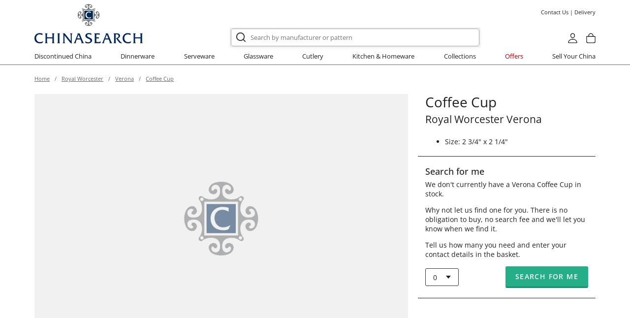

--- FILE ---
content_type: text/html; charset=UTF-8
request_url: https://www.chinasearch.co.uk/royal-worcester-verona-coffee-cup-85085/
body_size: 11192
content:
<!DOCTYPE html>
<html lang="en">
<head>
    <meta charset="utf-8">
    <meta name="viewport" content="width=device-width, initial-scale=1.0">
    <meta name="format-detection" content="telephone=no">
    <title>Royal Worcester Verona Coffee Cup | We'll find it for you | Chinasearch</title>
    <meta name="description" content="Register for a free no-obligation search for Royal Worcester Verona Coffee Cup 2 3/4&quot; x 2 1/4&quot;. We'll find it for you. Over 35 years of award winning customer service, we are the specialists in discontinued china. Free UK delivery available and we ship worldwide.">
    <!--css-->
    <link rel="preconnect" href="https://scripts.sirv.com" crossorigin>
    <link rel="preconnect" href="https://cdn.chinasearch.co.uk">
    <link rel="preconnect" href="https://chinasearch.cdn.prismic.io">
    <link rel="preconnect" href="https://images.prismic.io">

    <link rel="preload" href="/assets/fonts/open-sans_5.0.25_latin-wght-normal-7FyopfO.woff2" as="font" type="font/woff2" crossorigin>
    <link rel="preload" href="https://cdn.chinasearch.co.uk/static/logo-header.svg" as="image">

    <script src="https://scripts.sirv.com/sirvjs/v3/sirv.js?modules=lazyimage,zoom,spin"></script>    <meta name="p:domain_verify" content="be1bc7e650feecd97452e26ce042625a">
        <link rel="canonical" href="https://www.chinasearch.co.uk/royal-worcester-verona-coffee-cup-85085/">
    
    <!-- gtag API -->
    <script>
        window.dataLayer = window.dataLayer || [];
        function gtag(){dataLayer.push(arguments);}
    </script>
    <!-- End gtag API -->

        <script>
        gtag('set', 'content_group', 'item');
    </script>

        <!-- Google Tag Manager -->
    <script>(function (w, d, s, l, i) {
            w[l] = w[l] || [];
            w[l].push({
                'gtm.start':
                    new Date().getTime(), event: 'gtm.js'
            });
            var f = d.getElementsByTagName(s)[0],
                j = d.createElement(s), dl = l != 'dataLayer' ? '&l=' + l : '';
            j.async = true;
            j.src =
                'https://www.googletagmanager.com/gtm.js?id=' + i + dl;
            f.parentNode.insertBefore(j, f);
        })(window, document, 'script', 'dataLayer', 'GTM-K5BQVGF');</script>
    
        <script>
        gtag('event', 'view_item', {
            'items': [
                {
                    'item_id': '85085',
                    'item_name': 'Royal\u0020Worcester - Verona - Coffee\u0020Cup -  - 2\u00203\/4\u0022\u0020x\u00202\u00201\/4\u0022',
                    'item_brand': 'Royal\u0020Worcester',
                    'item_category': 'Tea\u0020\u0026\u0020Coffee'
                }
            ]
        });
                document.relatedItems = [
                        {
                'item_id': '85087',
                'item_name': 'Royal\u0020Worcester - Verona - Coffee\u0020Saucer - ',
                'index': 0,
                'item_brand': 'Royal\u0020Worcester',
                'item_category': 'Tea\u0020\u0026\u0020Coffee'
            },
                        {
                'item_id': '200227',
                'item_name': 'Royal\u0020Worcester - Verona - Coffee\u0020Pot - ',
                'index': 1,
                'item_brand': 'Royal\u0020Worcester',
                'item_category': 'Tea\u0020\u0026\u0020Coffee'
            },
                        {
                'item_id': '85081',
                'item_name': 'Royal\u0020Worcester - Verona - Sugar\u0020Bowl\u0020\u002D\u0020Open\u0020\u0028Tea\u0029 - ',
                'index': 2,
                'item_brand': 'Royal\u0020Worcester',
                'item_category': 'Tea\u0020\u0026\u0020Coffee'
            },
                    ];
        gtag('event', 'view_item_list', {
            'item_list_id': 'related_items',
            'item_list_name': 'Related Items',
            'items': document.relatedItems
        });
                    </script>

    <!--favicon-->
    <link rel="shortcut icon" href="/favicon.svg">
                            
<link rel="stylesheet" href="/assets/styles/app-59patz0.css">
<link rel="stylesheet" href="/assets/styles/jquery.loadmask-6EEsYdd.css">
<link rel="stylesheet" href="/assets/vendor/titatoggle/dist/titatoggle-dist-min-Q0tDQX4.css">
<link rel="stylesheet" href="/assets/@symfony/ux-live-component/live.min-FOtfHpc.css">
<link rel="stylesheet" href="/assets/styles/stockitem-uZpnO4x.css">
<script type="importmap">
{
    "imports": {
        "app": "/assets/app-_0UGbms.js",
        "/assets/bootstrap.js": "/assets/bootstrap-xCO4u8H.js",
        "/assets/styles/app.css": "data:application/javascript,",
        "/assets/styles/jquery.loadmask.css": "data:application/javascript,",
        "titatoggle/dist/titatoggle-dist-min.css": "data:application/javascript,",
        "@symfony/stimulus-bundle": "/assets/@symfony/stimulus-bundle/loader-V1GtHuK.js",
        "@hotwired/stimulus": "/assets/vendor/@hotwired/stimulus/stimulus.index-S4zNcea.js",
        "/assets/@symfony/stimulus-bundle/controllers.js": "/assets/@symfony/stimulus-bundle/controllers-ccliSk6.js",
        "/assets/@symfony/ux-live-component/live_controller.js": "/assets/@symfony/ux-live-component/live_controller-kHcNpEc.js",
        "/assets/@symfony/ux-live-component/live.min.css": "data:application/javascript,",
        "/assets/controllers/hello_controller.js": "/assets/controllers/hello_controller-VYgvytJ.js",
        "item": "/assets/item-J9LOaU3.js",
        "/assets/styles/stockitem.css": "data:application/javascript,",
        "bootstrap": "/assets/vendor/bootstrap/bootstrap.index-HngDt0f.js",
        "/assets/js/accordion.js": "/assets/js/accordion-bz-CwSf.js",
        "/assets/js/analytics.js": "/assets/js/analytics-aW48pmX.js",
        "/assets/js/bag.js": "/assets/js/bag-A_h1_KC.js",
        "/assets/controllers/csrf_protection_controller.js": "/assets/controllers/csrf_protection_controller-SVp8Dit.js",
        "/assets/js/global.js": "/assets/js/global-ltAkR3S.js",
        "/assets/js/jquery.loadmask.js": "/assets/js/jquery.loadmask-bkDUD54.js",
        "/assets/js/visible.js": "/assets/js/visible-IOJjkt1.js",
        "/assets/js/menu.js": "/assets/js/menu-Y7fIEdy.js",
        "/assets/js/common.js": "/assets/js/common-1dB8qkN.js",
        "/assets/js/autocomplete/autocomplete.js": "/assets/js/autocomplete/autocomplete-Uv_z2OG.js",
        "/assets/js/autocomplete/plugins/stockItemType.js": "/assets/js/autocomplete/plugins/stockItemType-iu7wn2o.js",
        "/assets/js/search-client.js": "/assets/js/search-client-itbi7mw.js",
        "/assets/js/autocomplete/plugins/manufacturer.js": "/assets/js/autocomplete/plugins/manufacturer-h29CueY.js",
        "/assets/js/autocomplete/plugins/pma.js": "/assets/js/autocomplete/plugins/pma-0bRp6tC.js",
        "/assets/js/autocomplete/plugins/product.js": "/assets/js/autocomplete/plugins/product-PPCjiw-.js",
        "/assets/js/currency-utils.js": "/assets/js/currency-utils-1Mh0l2W.js",
        "/assets/js/search-insights.js": "/assets/js/search-insights-7Cuf2p1.js",
        "/assets/js/ga-cookie.js": "/assets/js/ga-cookie-ktCttC6.js",
        "basket": "/assets/basket-8r-FsDO.js",
        "/assets/styles/basket.css": "data:application/javascript,document.head.appendChild%28Object.assign%28document.createElement%28%22link%22%29%2C%7Brel%3A%22stylesheet%22%2Chref%3A%22%2Fassets%2Fstyles%2Fbasket-9SPEmq5.css%22%7D%29%29",
        "blog": "/assets/blog-rcVP2Tq.js",
        "/assets/styles/blog.css": "data:application/javascript,document.head.appendChild%28Object.assign%28document.createElement%28%22link%22%29%2C%7Brel%3A%22stylesheet%22%2Chref%3A%22%2Fassets%2Fstyles%2Fblog-xH2zFu5.css%22%7D%29%29",
        "bundle": "/assets/bundle-nXwyRMl.js",
        "/assets/styles/bundle.css": "data:application/javascript,document.head.appendChild%28Object.assign%28document.createElement%28%22link%22%29%2C%7Brel%3A%22stylesheet%22%2Chref%3A%22%2Fassets%2Fstyles%2Fbundle-LrGqelF.css%22%7D%29%29",
        "checkout": "/assets/checkout-KVDccpo.js",
        "/assets/styles/checkout.css": "data:application/javascript,document.head.appendChild%28Object.assign%28document.createElement%28%22link%22%29%2C%7Brel%3A%22stylesheet%22%2Chref%3A%22%2Fassets%2Fstyles%2Fcheckout-fiHpv1J.css%22%7D%29%29",
        "/assets/js/agechecked.js": "/assets/js/agechecked-e-9ifn1.js",
        "filter": "/assets/filter-f7fHPau.js",
        "/assets/styles/filter.css": "data:application/javascript,document.head.appendChild%28Object.assign%28document.createElement%28%22link%22%29%2C%7Brel%3A%22stylesheet%22%2Chref%3A%22%2Fassets%2Fstyles%2Ffilter-3C32BnP.css%22%7D%29%29",
        "/assets/js/jquery.refine.js": "/assets/js/jquery.refine-x-j4mtq.js",
        "/assets/js/filters.js": "/assets/js/filters-e0C9JGa.js",
        "header": "/assets/header-DT_zAHO.js",
        "/assets/styles/header.css": "data:application/javascript,document.head.appendChild%28Object.assign%28document.createElement%28%22link%22%29%2C%7Brel%3A%22stylesheet%22%2Chref%3A%22%2Fassets%2Fstyles%2Fheader-np2HTTN.css%22%7D%29%29",
        "my-account": "/assets/my-account-eCiVWQK.js",
        "/assets/styles/my-account.css": "data:application/javascript,document.head.appendChild%28Object.assign%28document.createElement%28%22link%22%29%2C%7Brel%3A%22stylesheet%22%2Chref%3A%22%2Fassets%2Fstyles%2Fmy-account-cvnf37L.css%22%7D%29%29",
        "search": "/assets/search-AbBvYzd.js",
        "/assets/js/is/instantsearch.js": "/assets/js/is/instantsearch-kzp7OkR.js",
        "/assets/styles/search.css": "data:application/javascript,document.head.appendChild%28Object.assign%28document.createElement%28%22link%22%29%2C%7Brel%3A%22stylesheet%22%2Chref%3A%22%2Fassets%2Fstyles%2Fsearch-llvs73C.css%22%7D%29%29",
        "/assets/js/is/widgets/stats.js": "/assets/js/is/widgets/stats-FUAsam8.js",
        "/assets/js/is/templates/stats.js": "/assets/js/is/templates/stats-hojXhn3.js",
        "/assets/js/is/widgets/hits.js": "/assets/js/is/widgets/hits-7sGF5fS.js",
        "/assets/js/is/templates/hits.js": "/assets/js/is/templates/hits-ccAlNBW.js",
        "/assets/js/is/templates/macros.js": "/assets/js/is/templates/macros-qLw1sch.js",
        "/assets/js/is/widgets/clear.js": "/assets/js/is/widgets/clear-nofQDU5.js",
        "/assets/js/is/templates/clear.js": "/assets/js/is/templates/clear-ROv_VOQ.js",
        "/assets/js/is/controls.js": "/assets/js/is/controls-BZbhPhP.js",
        "/assets/js/is/widgets/currentRefinements.js": "/assets/js/is/widgets/currentRefinements-F72KCpf.js",
        "/assets/js/is/templates/svg.js": "/assets/js/is/templates/svg-jzUPURX.js",
        "/assets/js/is/routing/routing.js": "/assets/js/is/routing/routing-iT945EC.js",
        "/assets/js/is/widgets/availability.js": "/assets/js/is/widgets/availability-m1Bkl81.js",
        "/assets/js/is/templates/panel.js": "/assets/js/is/templates/panel-nYbmGc3.js",
        "/assets/js/is/templates/refinementList.js": "/assets/js/is/templates/refinementList-bit60B0.js",
        "/assets/js/is/widgets/category.js": "/assets/js/is/widgets/category-GgVebH0.js",
        "/assets/js/is/templates/category.js": "/assets/js/is/templates/category-4A9TpTE.js",
        "/assets/js/is/widgets/hierarchicalMenu.js": "/assets/js/is/widgets/hierarchicalMenu-LdH7oRW.js",
        "/assets/js/is/widgets/categoryType.js": "/assets/js/is/widgets/categoryType-ZnFeQwM.js",
        "/assets/js/is/widgets/colour.js": "/assets/js/is/widgets/colour-25IeCqn.js",
        "/assets/js/is/widgets/itemType.js": "/assets/js/is/widgets/itemType-Ji8tgTs.js",
        "/assets/js/is/widgets/manufacturer.js": "/assets/js/is/widgets/manufacturer-9wh8UjP.js",
        "/assets/js/is/widgets/sale.js": "/assets/js/is/widgets/sale-dvMWdnZ.js",
        "/assets/js/is/widgets/searchBox.js": "/assets/js/is/widgets/searchBox-B6822fN.js",
        "/assets/js/is/widgets/status.js": "/assets/js/is/widgets/status-cAZwP0H.js",
        "/assets/js/is/widgets/style.js": "/assets/js/is/widgets/style-bl0yHzc.js",
        "/assets/js/is/widgets/pattern.js": "/assets/js/is/widgets/pattern-toqBh4l.js",
        "sell": "/assets/sell-yvEnMSo.js",
        "/assets/styles/sell.css": "data:application/javascript,document.head.appendChild%28Object.assign%28document.createElement%28%22link%22%29%2C%7Brel%3A%22stylesheet%22%2Chref%3A%22%2Fassets%2Fstyles%2Fsell-NXpcne4.css%22%7D%29%29",
        "/assets/js/sell.js": "/assets/js/sell-bguRu3x.js",
        "jquery": "/assets/vendor/jquery/jquery.index-F_FRkG8.js",
        "bootstrap/dist/css/bootstrap.min.css": "data:application/javascript,document.head.appendChild%28Object.assign%28document.createElement%28%22link%22%29%2C%7Brel%3A%22stylesheet%22%2Chref%3A%22%2Fassets%2Fvendor%2Fbootstrap%2Fdist%2Fcss%2Fbootstrap.min-ubH8TPg.css%22%7D%29%29",
        "jquery.scrollbar": "/assets/vendor/jquery.scrollbar/jquery.scrollbar.index--xMrpLi.js",
        "braintree-web": "/assets/vendor/braintree-web/braintree-web.index-wtDxHr3.js",
        "paypal-checkout": "/assets/vendor/paypal-checkout/paypal-checkout.index-nzPu35U.js",
        "@algolia/autocomplete-js": "/assets/vendor/@algolia/autocomplete-js/autocomplete-js.index-I_Io3zg.js",
        "@algolia/autocomplete-core": "/assets/vendor/@algolia/autocomplete-core/autocomplete-core.index-zyNaneq.js",
        "@algolia/autocomplete-shared": "/assets/vendor/@algolia/autocomplete-shared/autocomplete-shared.index-kB-TXFr.js",
        "htm": "/assets/vendor/htm/htm.index-GFVfo1q.js",
        "preact": "/assets/vendor/preact/preact.index-z07jqx_.js",
        "@algolia/autocomplete-preset-algolia": "/assets/vendor/@algolia/autocomplete-preset-algolia/autocomplete-preset-algolia.index-f6qNGwb.js",
        "@algolia/autocomplete-shared/dist/esm/js": "/assets/vendor/@algolia/autocomplete-shared/dist/esm/js-HZv8dX0.js",
        "@algolia/autocomplete-plugin-algolia-insights": "/assets/vendor/@algolia/autocomplete-plugin-algolia-insights/autocomplete-plugin-algolia-insights.index-nIIzfdN.js",
        "@algolia/autocomplete-shared/dist/esm/core": "/assets/vendor/@algolia/autocomplete-shared/dist/esm/core-Imw5bWB.js",
        "@algolia/autocomplete-shared/dist/esm/preset-algolia/algoliasearch": "/assets/vendor/@algolia/autocomplete-shared/dist/esm/preset-algolia/algoliasearch-vvaTFCX.js",
        "@algolia/autocomplete-shared/dist/esm/preset-algolia/createRequester": "/assets/vendor/@algolia/autocomplete-shared/dist/esm/preset-algolia/createRequester-Fi8Lz20.js",
        "algoliasearch/lite": "/assets/vendor/algoliasearch/lite-pSWaXFz.js",
        "@algolia/client-common": "/assets/vendor/@algolia/client-common/client-common.index-mK4oSU2.js",
        "@algolia/requester-browser-xhr": "/assets/vendor/@algolia/requester-browser-xhr/requester-browser-xhr.index-zuGURMf.js",
        "@algolia/autocomplete-theme-classic": "/assets/vendor/@algolia/autocomplete-theme-classic/autocomplete-theme-classic.index-XbKa6Mt.js",
        "@algolia/autocomplete-theme-classic/dist/theme.min.css": "data:application/javascript,document.head.appendChild%28Object.assign%28document.createElement%28%22link%22%29%2C%7Brel%3A%22stylesheet%22%2Chref%3A%22%2Fassets%2Fvendor%2F%40algolia%2Fautocomplete-theme-classic%2Fdist%2Ftheme.min-eha2Qsj.css%22%7D%29%29",
        "@algolia/autocomplete-plugin-query-suggestions": "/assets/vendor/@algolia/autocomplete-plugin-query-suggestions/autocomplete-plugin-query-suggestions.index-bOMe1gL.js",
        "@algolia/autocomplete-plugin-redirect-url": "/assets/vendor/@algolia/autocomplete-plugin-redirect-url/autocomplete-plugin-redirect-url.index-icO9KMv.js",
        "algoliasearch": "/assets/vendor/algoliasearch/algoliasearch.index-jjY0HMy.js",
        "instantsearch.js": "/assets/vendor/instantsearch.js/instantsearch.js.index-v7KJj0n.js",
        "@algolia/client-abtesting": "/assets/vendor/@algolia/client-abtesting/client-abtesting.index-WCKVWQE.js",
        "@algolia/client-analytics": "/assets/vendor/@algolia/client-analytics/client-analytics.index-M9XifgX.js",
        "@algolia/client-personalization": "/assets/vendor/@algolia/client-personalization/client-personalization.index-B3AnEq2.js",
        "@algolia/client-search": "/assets/vendor/@algolia/client-search/client-search.index-5c3_iOn.js",
        "@algolia/recommend": "/assets/vendor/@algolia/recommend/recommend.index-kZ6JJWJ.js",
        "@algolia/events": "/assets/vendor/@algolia/events/events.index-1eOCLvz.js",
        "algoliasearch-helper": "/assets/vendor/algoliasearch-helper/algoliasearch-helper.index-iOoBB-B.js",
        "qs": "/assets/vendor/qs/qs.index-cDNlXrE.js",
        "algoliasearch-helper/types/algoliasearch.js": "/assets/vendor/algoliasearch-helper/types/algoliasearch-EWTXqpS.js",
        "instantsearch.js/es/widgets": "/assets/vendor/instantsearch.js/es/widgets-p3vW3wB.js",
        "instantsearch-ui-components": "/assets/vendor/instantsearch-ui-components/instantsearch-ui-components.index-4cLTvTS.js",
        "hogan.js": "/assets/vendor/hogan.js/hogan.js.index-hq-or7R.js",
        "htm/preact": "/assets/vendor/htm/preact-D8ZP_m2.js",
        "preact/hooks": "/assets/vendor/preact/hooks-merQozU.js",
        "@babel/runtime/helpers/extends": "/assets/vendor/@babel/runtime/helpers/extends-TK5E5v2.js",
        "@babel/runtime/helpers/defineProperty": "/assets/vendor/@babel/runtime/helpers/defineProperty-eZgsDmE.js",
        "@babel/runtime/helpers/objectWithoutProperties": "/assets/vendor/@babel/runtime/helpers/objectWithoutProperties-LAH6yk-.js",
        "instantsearch.js/es/connectors": "/assets/vendor/instantsearch.js/es/connectors-wYC9yQL.js",
        "instantsearch.js/es/lib/stateMappings": "/assets/vendor/instantsearch.js/es/lib/stateMappings-57H-mNi.js",
        "instantsearch.js/es/lib/routers": "/assets/vendor/instantsearch.js/es/lib/routers-9lDv8l4.js",
        "locutus/php/strings/number_format": "/assets/vendor/locutus/php/strings/number_format-HYsYM1N.js",
        "locutus/php/math/pow": "/assets/vendor/locutus/php/math/pow-bvsvaFe.js",
        "locutus/php/math/round": "/assets/vendor/locutus/php/math/round-0eQUWDK.js",
        "locutus/php/bc/bcadd": "/assets/vendor/locutus/php/bc/bcadd-ofgR7Vz.js",
        "search-insights": "/assets/vendor/search-insights/search-insights.index-7pCNXtv.js",
        "instantsearch.js/es/middlewares": "/assets/vendor/instantsearch.js/es/middlewares-u5ieapH.js",
        "@symfony/ux-live-component": "/assets/@symfony/ux-live-component/live_controller-kHcNpEc.js"
    }
}
</script><script>
if (!HTMLScriptElement.supports || !HTMLScriptElement.supports('importmap')) (function () {
    const script = document.createElement('script');
    script.src = '/assets/vendor/es-module-shims/es-module-shims.index-5cVOLl4.js';
    
    document.head.appendChild(script);
})();
</script>
<link rel="modulepreload" href="/assets/app-_0UGbms.js">
<link rel="modulepreload" href="/assets/bootstrap-xCO4u8H.js">
<link rel="modulepreload" href="/assets/@symfony/stimulus-bundle/loader-V1GtHuK.js">
<link rel="modulepreload" href="/assets/vendor/@hotwired/stimulus/stimulus.index-S4zNcea.js">
<link rel="modulepreload" href="/assets/@symfony/stimulus-bundle/controllers-ccliSk6.js">
<link rel="modulepreload" href="/assets/@symfony/ux-live-component/live_controller-kHcNpEc.js">
<link rel="modulepreload" href="/assets/controllers/hello_controller-VYgvytJ.js">
<link rel="modulepreload" href="/assets/item-J9LOaU3.js">
<link rel="modulepreload" href="/assets/vendor/bootstrap/bootstrap.index-HngDt0f.js">
<link rel="modulepreload" href="/assets/js/accordion-bz-CwSf.js">
<link rel="modulepreload" href="/assets/js/analytics-aW48pmX.js">
<link rel="modulepreload" href="/assets/js/bag-A_h1_KC.js">
<script type="module">import 'app';import 'item';</script>
        <script type="module">
            if (typeof window.Sirv == 'undefined') {
                (() => {
                    let replaceSrcIn = function (parent) {
                        parent.querySelectorAll('img.Sirv[data-fallback-src]').forEach(function (el) {
                            el.setAttribute('src', el.getAttribute('data-fallback-src'));
                            el.removeAttribute('data-fallback-src');
                        });
                    }
                    // run src replace + image replace immediately
                    replaceSrcIn(document);
                    document.querySelectorAll('[data-fallback-img]').forEach(function (el) {
                        let image = document.createElement('img');
                        image.src = el.getAttribute('data-fallback-img');
                        el.parentNode.replaceChild(image, el);
                    });
                    // replace src on Refine content load event
                    $(document).on('filter:searchComplete', function(e) {
                        replaceSrcIn(e.target);
                    });
                })();
            }
        </script>
                        <!-- OneTrust Cookies Consent Notice (Production Standard, www.chinasearch.co.uk, en-GB) start -->
        <script defer src="https://optanon.blob.core.windows.net/consent/ed4612ee-ad52-485c-8c21-ad23a3561976.js" type="text/javascript" charset="UTF-8"></script>
        <script type="text/javascript">
            function OptanonWrapper() { }
        </script>
        <!-- OneTrust Cookies Consent Notice (Production Standard, www.chinasearch.co.uk, en-GB) end -->
            
        <script type="module">
            window.stockItemObj = {
                'item_id': '85085',
                'item_name': 'Royal\u0020Worcester - Verona - Coffee\u0020Cup -  - 2\u00203\/4\u0022\u0020x\u00202\u00201\/4\u0022',
                'item_brand': 'Royal\u0020Worcester',
                'item_category': 'Tea\u0020\u0026\u0020Coffee',
            }

            
            // function sirvZoomEventHandler(viewer) {
            //     var instance = Sirv.viewer.getInstance('.Sirv');
            //     console.log("zoom")
                // if (!instance. .isFullscreen()) {
                //     console.log("zoomIn")
                //     instance.requestFullscreen();
                // }
            // }

            // Attach an event handler for a Viewer event
            // Sirv.on('zoom:zoomIn', sirvZoomEventHandler);
            // Sirv.on('spin:zoomIn', sirvZoomEventHandler);
        </script>
</head>
<body><!-- Google Tag Manager (noscript) --><noscript><iframe src="https://www.googletagmanager.com/ns.html?id=GTM-K5BQVGF"
            height="0" width="0" style="display:none;visibility:hidden"></iframe></noscript><!-- End Google Tag Manager (noscript) --><div id="overlay"></div><input type="hidden" id="currency-symbol" value="&amp;pound&#x3B;"><input type="hidden" id="currency-code" value="GBP"><input type="hidden" id="currency-rate" value="1.00"><input type="hidden" id="currency-scale" value="2"><header id="header" class="sticky-header"><div id="header-overlay"></div><div class="top container"><div class="desktop-links"><a href="/about-us/contact-us/">Contact Us</a> | <a
                    href="/about-us/delivery-and-returns/">Delivery</a></div><div class="mobile-menu"><a href="#"><svg xmlns="http://www.w3.org/2000/svg" viewBox="0 0 512 512" fill="currentColor" aria-hidden="true"><path fill="none" stroke="currentColor" stroke-linecap="round" stroke-miterlimit="10" stroke-width="32" d="M80 160h352M80 256h352M80 352h352"/></svg></a></div><div class="mobile-search" id="autocomplete"><div class="aa-Overlay" id="aa-Overlay"></div></div><div class="logo"><a href="/"><img src="https://cdn.chinasearch.co.uk/static/logomark.svg" alt="Chinasearch Logo" class="xxs"><img src="https://cdn.chinasearch.co.uk/static/logo-header.svg" alt="Chinasearch Logo" class="std"></a></div><div class="mobile-account"><a href="/my-account/login/" title="Login"><svg xmlns="http://www.w3.org/2000/svg" viewBox="0 0 512 512" fill="currentColor" aria-hidden="true"><path fill="none" stroke="currentColor" stroke-linecap="round" stroke-linejoin="round" stroke-width="32" d="M344 144c-3.92 52.87-44 96-88 96s-84.15-43.12-88-96c-4-55 35-96 88-96s92 42 88 96"/><path fill="none" stroke="currentColor" stroke-miterlimit="10" stroke-width="32" d="M256 304c-87 0-175.3 48-191.64 138.6C62.39 453.52 68.57 464 80 464h352c11.44 0 17.62-10.48 15.65-21.4C431.3 352 343 304 256 304Z"/></svg></a></div><div class="basket"><a href="/basket/" title="Basket"><svg xmlns="http://www.w3.org/2000/svg" viewBox="0 0 512 512" fill="currentColor" class="bag-icon-full" style="display:none" aria-hidden="true"><path fill="currentColor" d="M454.65 169.4A31.82 31.82 0 0 0 432 160h-64v-16a112 112 0 0 0-224 0v16H80a32 32 0 0 0-32 32v216c0 39 33 72 72 72h272a72.22 72.22 0 0 0 50.48-20.55a69.48 69.48 0 0 0 21.52-50.2V192a31.75 31.75 0 0 0-9.35-22.6M176 144a80 80 0 0 1 160 0v16H176Z"/></svg><svg xmlns="http://www.w3.org/2000/svg" viewBox="0 0 512 512" fill="currentColor" class="bag-icon-empty" style="display:inline" aria-hidden="true"><path fill="none" stroke="currentColor" stroke-linecap="round" stroke-linejoin="round" stroke-width="32" d="M80 176a16 16 0 0 0-16 16v216c0 30.24 25.76 56 56 56h272c30.24 0 56-24.51 56-54.75V192a16 16 0 0 0-16-16Zm80 0v-32a96 96 0 0 1 96-96h0a96 96 0 0 1 96 96v32"/></svg><span class="amount">0</span></a></div></div><div class="bottom container"><nav><div class="left-side"><a href="#" id="close-mobile-menu"><svg xmlns="http://www.w3.org/2000/svg" viewBox="0 0 512 512" fill="currentColor" aria-hidden="true"><path fill="none" stroke="currentColor" stroke-linecap="round" stroke-linejoin="round" stroke-width="32" d="M368 368L144 144m224 0L144 368"/></svg></a></div><ul class="unstyled"><li><a href="#" class="has-drop">Discontinued China</a><div class="menu-2024"><div class="content"><div><a href="/discontinued-china/" class="mobile-view-all">View All</a><h3>Top Brands</h3><ul class="menu-list manufacturers-list"><li><a href="/adams/">Adams</a></li><li><a href="/aynsley/">Aynsley</a></li><li><a href="/churchill/#discontinued">Churchill</a></li><li><a href="/denby/#discontinued">Denby</a></li><li><a href="/hornsea/">Hornsea</a></li><li><a href="/johnson-brothers/">Johnson Brothers</a></li><li><a href="/marks-and-spencer/">Marks &amp; Spencer</a></li><li><a href="/masons/">Masons</a></li><li><a href="/midwinter/">Midwinter</a></li><li><a href="/minton/">Minton</a></li><li><a href="/noritake/#discontinued">Noritake</a></li><li><a href="/poole/">Poole</a></li><li><a href="/portmeirion/#discontinued">Portmeirion</a></li><li><a href="/royal-albert/#discontinued">Royal Albert</a></li><li><a href="/royal-doulton/#discontinued">Royal Doulton</a></li><li><a href="/royal-worcester/#discontinued">Royal Worcester</a></li><li><a href="/spode/#discontinued">Spode</a></li><li><a href="/thomas/#discontinued">Thomas</a></li><li><a href="/villeroy-and-boch/#discontinued">Villeroy &amp; Boch</a></li><li><a href="/wedgwood/#discontinued">Wedgwood</a></li><li class="view-all"><a href="/discontinued-china/">View
                                            All</a></li></ul></div><div><h3>Popular Patterns</h3><ul class="menu-list manufacturers-list"><li><a href="/wedgwood/countryware/">Wedgwood Countryware</a></li><li><a href="/wedgwood/amherst/">Wedgwood Amherst</a></li><li><a href="/minton/haddon-hall---green-edge/">Minton Haddon Hall - Green Edge</a></li><li><a href="/wedgwood/samurai/">Wedgwood Samurai</a></li><li><a href="/villeroy-and-boch/twist-alea/">Villeroy &amp; Boch Twist Alea</a></li><li><a href="/royal-worcester/evesham---gold-edge/">Royal Worcester Evesham - Gold Edge</a></li><li><a href="/adams/old-colonial/">Adams Old Colonial</a></li><li><a href="/johnson-brothers/eternal-beau/">Johnson Brothers Eternal Beau</a></li><li><a href="/wedgwood/candlelight/">Wedgwood Candlelight</a></li><li><a href="/villeroy-and-boch/switch-3/">Villeroy &amp; Boch Switch 3</a></li><li class="view-all"><a href="/dinnerware/discontinued-patterns/">View All</a></li></ul></div><div><h3>Useful Links</h3><ul class="menu-list manufacturers-list"><li><a href="/discontinued-china/guide/">Essential Guide</a></li><li><a href="/discontinued-china/search/">Search For Me</a></li></ul></div></div></div></li><li><a href="#" class="has-drop">Dinnerware</a><div class="menu-2024 single-menu"><div class="content"><div><a href="/dinnerware/" class="mobile-view-all">View All</a><h3>Categories</h3><ul class="menu-list manufacturers-list"><li><a href="/dinnerware/bowls/">Bowls</a></li><li><a href="/dinnerware/plates/">Plates</a></li><li><a href="/dinnerware/sets/">Sets</a></li><li><a href="/dinnerware/tableware-accessories/">Tableware Accessories</a></li><li><a href="/dinnerware/tea-and-coffee/">Tea &amp; Coffee</a></li></ul></div><div><h3>Top Brands</h3><ul class="menu-list manufacturers-list"><li><a href="/denby/">Denby</a></li><li><a href="/thomas/">Thomas</a></li><li><a href="/royal-worcester/">Royal Worcester</a></li><li><a href="/villeroy-and-boch/">Villeroy &amp; Boch</a></li><li><a href="/spode/">Spode</a></li><li class="view-all"><a href="/dinnerware/#brands">View All</a></li></ul></div></div></div></li><li><a href="#" class="has-drop">Serveware</a><div class="menu-2024 single-menu"><div class="content"><div><a href="/serveware/" class="mobile-view-all">View All</a><h3>Categories</h3><ul class="menu-list manufacturers-list"><li><a href="/serveware/butter-dishes/">Butter Dishes</a></li><li><a href="/serveware/cake-plates/">Cake Plates</a></li><li><a href="/serveware/jugs-and-pitchers/">Jugs &amp; Pitchers</a></li><li><a href="/serveware/other-serveware/">Other Serveware</a></li><li><a href="/serveware/platters-and-trays/">Platters &amp; Trays</a></li><li><a href="/serveware/sauce-and-gravy-boats/">Sauce &amp; Gravy Boats</a></li><li><a href="/serveware/serving-bowls/">Serving Bowls</a></li></ul></div><div><h3>Top Brands</h3><ul class="menu-list manufacturers-list"><li><a href="/serveware/brand/denby/">Denby</a></li><li><a href="/serveware/brand/spode/">Spode</a></li><li><a href="/serveware/brand/portmeirion/">Portmeirion</a></li><li><a href="/serveware/brand/royal-worcester/">Royal Worcester</a></li><li><a href="/serveware/brand/thomas/">Thomas</a></li><li class="view-all"><a href="/serveware/#brands">View All</a></li></ul></div></div></div></li><li><a href="#" class="has-drop">Glassware</a><div class="menu-2024 single-menu"><div class="content"><div><a href="/glassware/" class="mobile-view-all">View All</a><h3>Categories</h3><ul class="menu-list manufacturers-list"><li><a href="/glassware/barware/">Barware</a></li><li><a href="/glassware/champagne-glasses-and-flutes/">Champagne Glasses &amp; Flutes</a></li><li><a href="/glassware/glass-pitchers-jugs-and-carafes/">Glass Pitchers, Jugs &amp; Carafes</a></li><li><a href="/glassware/tumblers-and-highballs/">Tumblers &amp; Highballs</a></li><li><a href="/glassware/wine-glasses/">Wine Glasses</a></li></ul></div><div><h3>Top Brands</h3><ul class="menu-list manufacturers-list"><li><a href="/glassware/brand/lsa/">LSA</a></li><li><a href="/glassware/brand/denby/">Denby</a></li><li><a href="/glassware/brand/dartington-crystal/">Dartington Crystal</a></li><li><a href="/glassware/brand/la-rochere/">La Rochere</a></li><li><a href="/glassware/brand/vista-alegre/">Vista Alegre</a></li><li class="view-all"><a href="/glassware/#brands">View All</a></li></ul></div></div></div></li><li><a href="#" class="has-drop">Cutlery</a><div class="menu-2024 single-menu"><div class="content"><div><a href="/cutlery/" class="mobile-view-all">View All</a><h3>Categories</h3><ul class="menu-list manufacturers-list"><li><a href="/cutlery/cutlery-sets/">Cutlery Sets</a></li><li><a href="/cutlery/loose-cutlery/">Loose Cutlery</a></li></ul></div><div><h3>Top Brands</h3><ul class="menu-list manufacturers-list"><li><a href="/cutlery/brand/charingworth/">Charingworth</a></li><li><a href="/cutlery/brand/arthur-price/">Arthur Price</a></li><li><a href="/cutlery/brand/spode/">Spode</a></li><li><a href="/cutlery/brand/portmeirion/">Portmeirion</a></li><li><a href="/cutlery/brand/studio-william/">Studio William</a></li><li class="view-all"><a href="/cutlery/#brands">View All</a></li></ul></div></div></div></li><li><a href="#" class="has-drop">Kitchen &amp; Homeware</a><div class="menu-2024 single-menu"><div class="content"><div><a href="/kitchen-and-homeware/" class="mobile-view-all">View All</a><h3>Categories</h3><ul class="menu-list manufacturers-list"><li><a href="/kitchen-and-homeware/cooking-and-baking/">Cooking &amp; Baking</a></li><li><a href="/kitchen-and-homeware/decorative-accessories/">Decorative Accessories</a></li><li><a href="/kitchen-and-homeware/gadgets-and-utensils/">Gadgets &amp; Utensils</a></li><li><a href="/kitchen-and-homeware/homeware/">Homeware</a></li><li><a href="/kitchen-and-homeware/kitchen-storage/">Kitchen Storage</a></li><li><a href="/kitchen-and-homeware/kitchen-textiles/">Kitchen Textiles</a></li><li><a href="/kitchen-and-homeware/tablecloths-and-placemats/">Tablecloths &amp; Placemats</a></li><li><a href="/kitchen-and-homeware/vases/">Vases</a></li></ul></div><div><h3>Top Brands</h3><ul class="menu-list manufacturers-list"><li><a href="/kitchen-and-homeware/brand/denby/">Denby</a></li><li><a href="/kitchen-and-homeware/brand/spode/">Spode</a></li><li><a href="/kitchen-and-homeware/brand/joseph-joseph/">Joseph Joseph</a></li><li><a href="/kitchen-and-homeware/brand/portmeirion/">Portmeirion</a></li><li><a href="/kitchen-and-homeware/brand/sara-miller-london-for-portmeirion/">Sara Miller London for Portmeirion</a></li><li class="view-all"><a href="/kitchen-and-homeware/#brands">View All</a></li></ul></div></div></div></li><li><a href="#" class="has-drop">Collections</a><div class="menu-2024 single-menu"><div class="content"><div><h3>Collections</h3><ul class="menu-list manufacturers-list"><li><a href="/collections/the-edit/">The Gift Edit
</a></li><li><a href="/collections/mugs/">Mugs
</a></li><li><a href="/collections/teapots/">Teapots
</a></li><li><a href="/vintage-china/">Vintage
</a></li><li><a href="/collections/denby-smart-choice-x-reactive-glaze/">Denby Smart Choices
</a></li><li><a href="/collections/christmas/">Christmas Collection
</a></li></ul></div></div></div></li><li><a href="/offers/" class="no-drop sale">Offers</a></li><li><a href="/sell/" class="no-drop">Sell Your China</a></li><li class="mobile-footer"><a href="/about-us/contact-us/">Contact Us</a><a href="/about-us/delivery-and-returns/" class="no-drop">Delivery</a></li></ul><div class="right-side"></div></nav></div></header><main class="product"><div id="snail"><div class="container"><ul><li><a href="/">Home</a></li><li><a href="/royal-worcester/">Royal Worcester</a></li><li><a href="/royal-worcester/verona/"><span id="manufacturer_crumb">Royal Worcester </span>Verona</a></li><li><a href="/royal-worcester-verona-coffee-cup-85085/">Coffee Cup</a></li></ul></div></div><div class="container"><div class="stock-item-page"><img src="https://cdn.chinasearch.co.uk/1.jpg" alt="missing image"><div class="right-panel"><h1>Coffee Cup<br><span style="font-size: 75%">Royal Worcester Verona</span></h1><div class="product-details"><ul class=""><li>Size: 2 3/4&quot; x 2 1/4&quot;</li></ul></div><div class="conditions-panel"><div class="product-title">Search for me</div><div class="product-content"><p>We don't currently have a Verona Coffee Cup in stock.</p><p>Why not let us find one for you. There is no obligation to buy, no search fee and we'll let you know when we find it.</p><p>Tell us how many you need and enter your contact details in the basket.</p></div><div class="product-search"><form id="searchForm"><input type="hidden" name="siKey" value="85085"><select name="qty"><option value="0" selected>0</option><option value="1">1</option><option value="2">2</option><option value="3">3</option><option value="4">4</option><option value="5">5</option><option value="6">6</option><option value="7">7</option><option value="8">8</option><option value="9">9</option><option value="10">10</option><option value="11">11</option><option value="12">12</option><option value="13">13</option><option value="14">14</option><option value="15">15</option><option value="16">16</option><option value="17">17</option><option value="18">18</option><option value="19">19</option><option value="20">20</option></select></form><button class="btn btn-md btn-primary" id="searchForMeMain"><span id="searchButtonText1">Search for me</span></button></div></div><ul class="accordion"></ul></div></div></div><div class="related-block related"><div class="gallery-panel"><div class="container"><h2>More Verona</h2><div class="card-grid item-grid"><a href="/royal-worcester/verona/" class="card " style="grid-row: auto / span 5"><div class="image"><img class="Sirv"
         src="/images/blank.gif"
         data-options="fit:cover"
         data-src="https://cdn.chinasearch.co.uk/p/4/4449/1.jpg?profile=jpg"
         data-fallback-src="https://cdn.chinasearch.co.uk/p/4/4449/1.jpg?profile=jpg&amp;canvas.width=100.0000%&amp;canvas.height=100.0000%&amp;scale.option=fill&amp;w=400&amp;h=0"
         alt="Royal Worcester Verona"
         style="aspect-ratio: 1.5; object-fit: cover"></div><div class="title">View entire Verona range</div></a><a href="/royal-worcester-verona-coffee-saucer-85087/" class="card " style="grid-row: auto / span 5"><div class="image"><img class="Sirv"
         src="/images/blank.gif"
         data-options="fit:cover"
         data-src="https://cdn.chinasearch.co.uk/i/85/85087/1.jpg?profile=jpg"
         data-fallback-src="https://cdn.chinasearch.co.uk/i/85/85087/1.jpg?profile=jpg&amp;canvas.width=100.0000%&amp;canvas.height=100.0000%&amp;scale.option=fill&amp;w=400&amp;h=0"
         alt="Coffee Saucer"
         style="aspect-ratio: 1.5; object-fit: cover"></div><div class="title">Coffee Saucer</div><div class="subtitle">Royal Worcester Verona</div><div class="description">5 1/4&quot;</div></a><a href="/royal-worcester-verona-coffee-pot-200227/" class="card " style="grid-row: auto / span 5"><div class="image"><img class="Sirv"
         src="/images/blank.gif"
         data-options="fit:cover"
         data-src="https://cdn.chinasearch.co.uk/i/200/200227/1.jpg?profile=jpg"
         data-fallback-src="https://cdn.chinasearch.co.uk/i/200/200227/1.jpg?profile=jpg&amp;canvas.width=100.0000%&amp;canvas.height=100.0000%&amp;scale.option=fill&amp;w=400&amp;h=0"
         alt="Coffee Pot"
         style="aspect-ratio: 1.5; object-fit: cover"></div><div class="title">Coffee Pot</div><div class="subtitle">Royal Worcester Verona</div><div class="description">1 1/2pt</div></a><a href="/royal-worcester-verona-sugar-bowl---open-tea-85081/" class="card " style="grid-row: auto / span 5"><div class="image"><img class="Sirv"
         src="/images/blank.gif"
         data-options="fit:cover"
         data-src="https://cdn.chinasearch.co.uk/i/85/85081/1.jpg?profile=jpg"
         data-fallback-src="https://cdn.chinasearch.co.uk/i/85/85081/1.jpg?profile=jpg&amp;canvas.width=100.0000%&amp;canvas.height=100.0000%&amp;scale.option=fill&amp;w=400&amp;h=0"
         alt="Sugar Bowl - Open (Tea)"
         style="aspect-ratio: 1.5; object-fit: cover"></div><div class="title">Sugar Bowl - Open (Tea)</div><div class="subtitle">Royal Worcester Verona</div><div class="description">4&quot;</div></a></div></div></div></div></main><footer id="footer"><div class="top"><div class="container"><div id="subForm"><span class="sign-up-info">Sign up for our newsletter</span><div
     data-controller="live" data-live-name-value="NewsletterForm" data-live-url-value="/_components/NewsletterForm" id="live-1134375562-0" data-live-props-value="{&quot;isSuccessful&quot;:false,&quot;newUserEmail&quot;:null,&quot;inputPlaceholder&quot;:&quot;News Letter Signup&quot;,&quot;formName&quot;:&quot;news_letter_form&quot;,&quot;news_letter_form&quot;:{&quot;email&quot;:&quot;&quot;,&quot;signup&quot;:null,&quot;_token&quot;:&quot;46bc.Y79l3hwn64z-c02vtZPjsaHR3SfuS3gGdNssLHl06AY.EPIAnXgWiMrGECfCzcSk85OGjkGtfyduMJR5Qy4a0HMu2SeddH6v_a03BA&quot;},&quot;isValidated&quot;:false,&quot;validatedFields&quot;:[],&quot;@attributes&quot;:{&quot;id&quot;:&quot;live-1134375562-0&quot;},&quot;@checksum&quot;:&quot;adAfVnkibaIPHGncs5Pzx9xMyO3+enaHCw+aOEsoNec=&quot;}"
><form name="news_letter_form" method="post" data-model="on(change)|*" novalidate="novalidate" data-action="live#action:prevent" data-live-action-param="saveRegistration"><div class="form-group"><input type="email" id="news_letter_form_email" name="news_letter_form[email]" required="required" placeholder="News Letter Signup" class="form-control" /></div><script type="module" id="load-insert">console.log($('#load-insert').prev().append('<span data-loading class="loader"></span>')); $('#load-insert').remove();</script><button type="submit" id="news_letter_form_signup" name="news_letter_form[signup]" class="btn btn-md sign-up btn">Sign Up</button><input type="hidden" id="news_letter_form__token" name="news_letter_form[_token]" data-controller="csrf-protection" value="46bc.Y79l3hwn64z-c02vtZPjsaHR3SfuS3gGdNssLHl06AY.EPIAnXgWiMrGECfCzcSk85OGjkGtfyduMJR5Qy4a0HMu2SeddH6v_a03BA" /></form></div><div class="feefo"><a href="/reviews/" class="feefo"><div class="svg-reviews"><svg viewBox="0 0 16.7 16" class="svg-star"><polygon points="8.3,12.2 13.5,16 11.5,9.9 16.7,6.3 10.4,6.3 8.3,0 6.3,6.3 0,6.3 5.1,9.9 3.2,16"/></svg><svg viewBox="0 0 16.7 16" class="svg-star"><polygon points="8.3,12.2 13.5,16 11.5,9.9 16.7,6.3 10.4,6.3 8.3,0 6.3,6.3 0,6.3 5.1,9.9 3.2,16"/></svg><svg viewBox="0 0 16.7 16" class="svg-star"><polygon points="8.3,12.2 13.5,16 11.5,9.9 16.7,6.3 10.4,6.3 8.3,0 6.3,6.3 0,6.3 5.1,9.9 3.2,16"/></svg><svg viewBox="0 0 16.7 16" class="svg-star"><polygon points="8.3,12.2 13.5,16 11.5,9.9 16.7,6.3 10.4,6.3 8.3,0 6.3,6.3 0,6.3 5.1,9.9 3.2,16"/></svg><svg viewBox="0 0 16.7 16" class="svg-star"><polygon points="8.3,12.2 13.5,16 11.5,9.9 16.7,6.3 10.4,6.3 8.3,0 6.3,6.3 0,6.3 5.1,9.9 3.2,16"/></svg><div class="cover" style="width: 2%"></div></div><b> 4.9 </b><span class="amount">(60,407 reviews)</span><div class="feefo-icon"><img loading="lazy" src="/assets/images/feefo-icon-jrUmxjJ.svg" alt="Feefo"></div></a></div></div></div></div><div class="middle"><div class="container"><div class="footer-middle-left"><div id="footer-customer-service"><b>Customer service</b><a href="/about-us/">About Us</a><a href="/about-us/contact-us/">Contact Us</a><a href="/about-us/delivery-and-returns/">Delivery &amp; Returns</a><a href="/guide/">Essential Guide</a><a href="/about-us/newsletter/">Newsletter</a><a href="/about-us/age-verification/">Age Verification</a><a href="/blog/">Blog</a></div><div id="footer-terms-and-conditions"><b>Terms &amp; Conditions</b><a href="/about-us/terms-and-conditions/">Terms &amp; Conditions</a><a href="/about-us/privacy-policy/">Privacy &amp; Cookies</a><a href="/about-us/acceptable-use-policy/">Acceptable Use Policy</a><a href="/about-us/terms-of-use/">Terms of Use</a></div></div><div class="footer-middle-middle"><div id="footer-other-services"><b>Other Services</b><a href="/other-services/repairs-and-restoration/">China Repair</a><a href="/other-services/valuations/">Valuation by Eric Knowles</a></div><div id="footer-follow-us"><b>Follow Us</b><a href="https://www.facebook.com/chinasearch/"
                       aria-label="Follow us on Facebook"><svg xmlns="http://www.w3.org/2000/svg" viewBox="0 0 512 512" fill="currentColor" aria-hidden="true"><path fill="currentColor" d="M512 256C512 114.6 397.4 0 256 0S0 114.6 0 256c0 120 82.7 220.8 194.2 248.5V334.2h-52.8V256h52.8v-33.7c0-87.1 39.4-127.5 125-127.5c16.2 0 44.2 3.2 55.7 6.4V172c-6-.6-16.5-1-29.6-1c-42 0-58.2 15.9-58.2 57.2V256h83.6l-14.4 78.2H287v175.9C413.8 494.8 512 386.9 512 256"/></svg></a>&nbsp;
                    <a href="https://www.instagram.com/chinasearch/"
                       aria-label="Follow us on Instagram"><svg xmlns="http://www.w3.org/2000/svg" viewBox="0 0 448 512" fill="currentColor" aria-hidden="true"><path fill="currentColor" d="M224.1 141c-63.6 0-114.9 51.3-114.9 114.9s51.3 114.9 114.9 114.9S339 319.5 339 255.9S287.7 141 224.1 141m0 189.6c-41.1 0-74.7-33.5-74.7-74.7s33.5-74.7 74.7-74.7s74.7 33.5 74.7 74.7s-33.6 74.7-74.7 74.7m146.4-194.3c0 14.9-12 26.8-26.8 26.8c-14.9 0-26.8-12-26.8-26.8s12-26.8 26.8-26.8s26.8 12 26.8 26.8m76.1 27.2c-1.7-35.9-9.9-67.7-36.2-93.9c-26.2-26.2-58-34.4-93.9-36.2c-37-2.1-147.9-2.1-184.9 0c-35.8 1.7-67.6 9.9-93.9 36.1s-34.4 58-36.2 93.9c-2.1 37-2.1 147.9 0 184.9c1.7 35.9 9.9 67.7 36.2 93.9s58 34.4 93.9 36.2c37 2.1 147.9 2.1 184.9 0c35.9-1.7 67.7-9.9 93.9-36.2c26.2-26.2 34.4-58 36.2-93.9c2.1-37 2.1-147.8 0-184.8M398.8 388c-7.8 19.6-22.9 34.7-42.6 42.6c-29.5 11.7-99.5 9-132.1 9s-102.7 2.6-132.1-9c-19.6-7.8-34.7-22.9-42.6-42.6c-11.7-29.5-9-99.5-9-132.1s-2.6-102.7 9-132.1c7.8-19.6 22.9-34.7 42.6-42.6c29.5-11.7 99.5-9 132.1-9s102.7-2.6 132.1 9c19.6 7.8 34.7 22.9 42.6 42.6c11.7 29.5 9 99.5 9 132.1s2.7 102.7-9 132.1"/></svg></a></div></div><div class="footer-middle-right"><div id="footer-shop"><b>Shop Opening Times</b><a href="/about-us/contact-us/">4 Princes Drive, Kenilworth, CV8 2FD</a><a href="/about-us/contact-us/">Mon - Fri: 9:30 - 16:30</a><a href="/about-us/contact-us/">Closed: Sat, Sun &amp; Bank Holidays</a><a href="/about-us/contact-us/"><svg xmlns="http://www.w3.org/2000/svg" viewBox="0 0 576 512" fill="currentColor" aria-hidden="true"><path fill="currentColor" d="M512 80c8.8 0 16 7.2 16 16v32H48V96c0-8.8 7.2-16 16-16zm16 144v192c0 8.8-7.2 16-16 16H64c-8.8 0-16-7.2-16-16V224zM64 32C28.7 32 0 60.7 0 96v320c0 35.3 28.7 64 64 64h448c35.3 0 64-28.7 64-64V96c0-35.3-28.7-64-64-64zm56 304c-13.3 0-24 10.7-24 24s10.7 24 24 24h48c13.3 0 24-10.7 24-24s-10.7-24-24-24zm128 0c-13.3 0-24 10.7-24 24s10.7 24 24 24h112c13.3 0 24-10.7 24-24s-10.7-24-24-24z"/></svg> Card payments
                        only</a></div><div id="footer-customer-contact"><b>Customer Service</b><a href="/about-us/contact-us/">Telephone: +44 (0) 1926 512402</a><a href="/about-us/contact-us/">Mon - Fri: 9:00 - 17:00</a><a href="/about-us/contact-us/">Closed: Sat, Sun &amp; Bank Holidays</a></div></div></div></div><div class="bottom"><div class="container"><div class="payment-methods"><img loading="lazy" src="/assets/images/paypal-icon-hzocL2X.svg" alt="Pay with PayPal"><img loading="lazy" src="/assets/images/visa-icon-_mOqv4l.svg" alt="Pay with Visa"><img loading="lazy" src="/assets/images/mastercard-icon-QunbRxk.svg" alt="Pay with Mastercard"><img loading="lazy" src="/assets/images/amex-icon-Zrl28gb.svg" alt="Pay with American Express"><img loading="lazy" src="/images/apple-pay-icon.svg" alt="Pay with Apple Pay"></div><div class="copyright">&copy; 2025 Chinasearch Ltd. All Rights Reserved.</div></div></div><div class="popup-window currency popup-window-add-to-list" id="currency-warning" style="display: none"></div><div id="added-confirmation" class="popup-window added-confirmation"
         style="display: none"></div><div id="currency-popup" class="popup-window" style="display: none"></div></footer></body></html>

--- FILE ---
content_type: text/css
request_url: https://www.chinasearch.co.uk/assets/styles/app-59patz0.css
body_size: 53538
content:
@charset "UTF-8";
/*!
 * Bootstrap v3.3.7 (http://getbootstrap.com)
 * Copyright 2011-2016 Twitter, Inc.
 * Licensed under MIT (https://github.com/twbs/bootstrap/blob/master/LICENSE)
 */
/*! normalize.css v3.0.3 | MIT License | github.com/necolas/normalize.css */
html {
  font-family: sans-serif;
  -webkit-text-size-adjust: 100%;
  -ms-text-size-adjust: 100%;
}

body {
  margin: 0;
}

article,
aside,
details,
figcaption,
figure,
footer,
header,
hgroup,
main,
menu,
nav,
section,
summary {
  display: block;
}

audio,
canvas,
progress,
video {
  display: inline-block;
  vertical-align: baseline;
}

audio:not([controls]) {
  display: none;
  height: 0;
}

[hidden],
template {
  display: none;
}

a {
  background-color: transparent;
}

a:active,
a:hover {
  outline: 0;
}

abbr[title] {
  border-bottom: 1px dotted;
}

b,
strong {
  font-weight: bold;
}

dfn {
  font-style: italic;
}

h1 {
  margin: 0.67em 0;
  font-size: 2em;
}

mark {
  color: #000;
  background: #ff0;
}

small {
  font-size: 80%;
}

sub,
sup {
  position: relative;
  font-size: 75%;
  line-height: 0;
  vertical-align: baseline;
}

sup {
  top: -0.5em;
}

sub {
  bottom: -0.25em;
}

img {
  border: 0;
}

svg:not(:root) {
  overflow: visible;
}

figure {
  margin: 1em 40px;
}

hr {
  height: 0;
  -webkit-box-sizing: content-box;
  -moz-box-sizing: content-box;
  box-sizing: content-box;
}

pre {
  overflow: auto;
}

code,
kbd,
pre,
samp {
  font-family: monospace, monospace;
  font-size: 1em;
}

button,
input,
optgroup,
select,
textarea {
  margin: 0;
  font: inherit;
  color: inherit;
}

button {
  overflow: visible;
}

button,
select {
  text-transform: none;
}

button,
html input[type=button],
input[type=reset],
input[type=submit] {
  -webkit-appearance: button;
  cursor: pointer;
}

button[disabled],
html input[disabled] {
  cursor: default;
}

button::-moz-focus-inner,
input::-moz-focus-inner {
  padding: 0;
  border: 0;
}

input {
  line-height: normal;
}

input[type=checkbox],
input[type=radio] {
  -webkit-box-sizing: border-box;
  -moz-box-sizing: border-box;
  box-sizing: border-box;
  padding: 0;
}

input[type=number]::-webkit-inner-spin-button,
input[type=number]::-webkit-outer-spin-button {
  height: auto;
}

input[type=search] {
  -webkit-box-sizing: content-box;
  -moz-box-sizing: content-box;
  box-sizing: content-box;
  -webkit-appearance: textfield;
}

input[type=search]::-webkit-search-cancel-button,
input[type=search]::-webkit-search-decoration {
  -webkit-appearance: none;
}

fieldset {
  padding: 0.35em 0.625em 0.75em;
  margin: 0 2px;
  border: 1px solid #c0c0c0;
}

legend {
  padding: 0;
  border: 0;
}

textarea {
  overflow: auto;
}

optgroup {
  font-weight: bold;
}

table {
  border-spacing: 0;
  border-collapse: collapse;
}

td,
th {
  padding: 0;
}

/*! Source: https://github.com/h5bp/html5-boilerplate/blob/master/src/css/main.css */
@media print {
  *,
  *:before,
  *:after {
    color: #000 !important;
    text-shadow: none !important;
    background: transparent !important;
    -webkit-box-shadow: none !important;
    box-shadow: none !important;
  }
  a,
  a:visited {
    text-decoration: underline;
  }
  a[href]:after {
    content: " (" attr(href) ")";
  }
  abbr[title]:after {
    content: " (" attr(title) ")";
  }
  a[href^="#"]:after,
  a[href^="javascript:"]:after {
    content: "";
  }
  pre,
  blockquote {
    border: 1px solid #999;
    page-break-inside: avoid;
  }
  thead {
    display: table-header-group;
  }
  tr,
  img {
    page-break-inside: avoid;
  }
  img {
    max-width: 100% !important;
  }
  p,
  h2,
  h3 {
    orphans: 3;
    widows: 3;
  }
  h2,
  h3 {
    page-break-after: avoid;
  }
  .navbar {
    display: none;
  }
  .btn > .caret,
  .dropup > .btn > .caret {
    border-top-color: #000 !important;
  }
  .label {
    border: 1px solid #000;
  }
  .table {
    border-collapse: collapse !important;
  }
  .table td,
  .table th {
    background-color: #fff !important;
  }
  .table-bordered th,
  .table-bordered td {
    border: 1px solid #ddd !important;
  }
}
@font-face {
  font-family: "Glyphicons Halflings";
  src: url("../fonts/glyphicons-halflings-regular-b8aqnbH.eot");
  src: url("../fonts/glyphicons-halflings-regular-b8aqnbH.eot") format("embedded-opentype"), url("../fonts/glyphicons-halflings-regular-R436K8B.woff2") format("woff2"), url("../fonts/glyphicons-halflings-regular-VOC2l2P.woff") format("woff"), url("../fonts/glyphicons-halflings-regular-lpteJKL.ttf") format("truetype"), url("../fonts/glyphicons-halflings-regular-4Im-_0i.svg") format("svg");
}
.glyphicon {
  position: relative;
  top: 1px;
  display: inline-block;
  font-family: "Glyphicons Halflings";
  font-style: normal;
  font-weight: normal;
  line-height: 1;
  -webkit-font-smoothing: antialiased;
  -moz-osx-font-smoothing: grayscale;
}

.glyphicon-asterisk:before {
  content: "*";
}

.glyphicon-plus:before {
  content: "+";
}

.glyphicon-euro:before,
.glyphicon-eur:before {
  content: "€";
}

.glyphicon-minus:before {
  content: "−";
}

.glyphicon-cloud:before {
  content: "☁";
}

.glyphicon-envelope:before {
  content: "✉";
}

.glyphicon-pencil:before {
  content: "✏";
}

.glyphicon-glass:before {
  content: "\e001";
}

.glyphicon-music:before {
  content: "\e002";
}

.glyphicon-search:before {
  content: "\e003";
}

.glyphicon-heart:before {
  content: "\e005";
}

.glyphicon-star:before {
  content: "\e006";
}

.glyphicon-star-empty:before {
  content: "\e007";
}

.glyphicon-user:before {
  content: "\e008";
}

.glyphicon-film:before {
  content: "\e009";
}

.glyphicon-th-large:before {
  content: "\e010";
}

.glyphicon-th:before {
  content: "\e011";
}

.glyphicon-th-list:before {
  content: "\e012";
}

.glyphicon-ok:before {
  content: "\e013";
}

.glyphicon-remove:before {
  content: "\e014";
}

.glyphicon-zoom-in:before {
  content: "\e015";
}

.glyphicon-zoom-out:before {
  content: "\e016";
}

.glyphicon-off:before {
  content: "\e017";
}

.glyphicon-signal:before {
  content: "\e018";
}

.glyphicon-cog:before {
  content: "\e019";
}

.glyphicon-trash:before {
  content: "\e020";
}

.glyphicon-home:before {
  content: "\e021";
}

.glyphicon-file:before {
  content: "\e022";
}

.glyphicon-time:before {
  content: "\e023";
}

.glyphicon-road:before {
  content: "\e024";
}

.glyphicon-download-alt:before {
  content: "\e025";
}

.glyphicon-download:before {
  content: "\e026";
}

.glyphicon-upload:before {
  content: "\e027";
}

.glyphicon-inbox:before {
  content: "\e028";
}

.glyphicon-play-circle:before {
  content: "\e029";
}

.glyphicon-repeat:before {
  content: "\e030";
}

.glyphicon-refresh:before {
  content: "\e031";
}

.glyphicon-list-alt:before {
  content: "\e032";
}

.glyphicon-lock:before {
  content: "\e033";
}

.glyphicon-flag:before {
  content: "\e034";
}

.glyphicon-headphones:before {
  content: "\e035";
}

.glyphicon-volume-off:before {
  content: "\e036";
}

.glyphicon-volume-down:before {
  content: "\e037";
}

.glyphicon-volume-up:before {
  content: "\e038";
}

.glyphicon-qrcode:before {
  content: "\e039";
}

.glyphicon-barcode:before {
  content: "\e040";
}

.glyphicon-tag:before {
  content: "\e041";
}

.glyphicon-tags:before {
  content: "\e042";
}

.glyphicon-book:before {
  content: "\e043";
}

.glyphicon-bookmark:before {
  content: "\e044";
}

.glyphicon-print:before {
  content: "\e045";
}

.glyphicon-camera:before {
  content: "\e046";
}

.glyphicon-font:before {
  content: "\e047";
}

.glyphicon-bold:before {
  content: "\e048";
}

.glyphicon-italic:before {
  content: "\e049";
}

.glyphicon-text-height:before {
  content: "\e050";
}

.glyphicon-text-width:before {
  content: "\e051";
}

.glyphicon-align-left:before {
  content: "\e052";
}

.glyphicon-align-center:before {
  content: "\e053";
}

.glyphicon-align-right:before {
  content: "\e054";
}

.glyphicon-align-justify:before {
  content: "\e055";
}

.glyphicon-list:before {
  content: "\e056";
}

.glyphicon-indent-left:before {
  content: "\e057";
}

.glyphicon-indent-right:before {
  content: "\e058";
}

.glyphicon-facetime-video:before {
  content: "\e059";
}

.glyphicon-picture:before {
  content: "\e060";
}

.glyphicon-map-marker:before {
  content: "\e062";
}

.glyphicon-adjust:before {
  content: "\e063";
}

.glyphicon-tint:before {
  content: "\e064";
}

.glyphicon-edit:before {
  content: "\e065";
}

.glyphicon-share:before {
  content: "\e066";
}

.glyphicon-check:before {
  content: "\e067";
}

.glyphicon-move:before {
  content: "\e068";
}

.glyphicon-step-backward:before {
  content: "\e069";
}

.glyphicon-fast-backward:before {
  content: "\e070";
}

.glyphicon-backward:before {
  content: "\e071";
}

.glyphicon-play:before {
  content: "\e072";
}

.glyphicon-pause:before {
  content: "\e073";
}

.glyphicon-stop:before {
  content: "\e074";
}

.glyphicon-forward:before {
  content: "\e075";
}

.glyphicon-fast-forward:before {
  content: "\e076";
}

.glyphicon-step-forward:before {
  content: "\e077";
}

.glyphicon-eject:before {
  content: "\e078";
}

.glyphicon-chevron-left:before {
  content: "\e079";
}

.glyphicon-chevron-right:before {
  content: "\e080";
}

.glyphicon-plus-sign:before {
  content: "\e081";
}

.glyphicon-minus-sign:before {
  content: "\e082";
}

.glyphicon-remove-sign:before {
  content: "\e083";
}

.glyphicon-ok-sign:before {
  content: "\e084";
}

.glyphicon-question-sign:before {
  content: "\e085";
}

.glyphicon-info-sign:before {
  content: "\e086";
}

.glyphicon-screenshot:before {
  content: "\e087";
}

.glyphicon-remove-circle:before {
  content: "\e088";
}

.glyphicon-ok-circle:before {
  content: "\e089";
}

.glyphicon-ban-circle:before {
  content: "\e090";
}

.glyphicon-arrow-left:before {
  content: "\e091";
}

.glyphicon-arrow-right:before {
  content: "\e092";
}

.glyphicon-arrow-up:before {
  content: "\e093";
}

.glyphicon-arrow-down:before {
  content: "\e094";
}

.glyphicon-share-alt:before {
  content: "\e095";
}

.glyphicon-resize-full:before {
  content: "\e096";
}

.glyphicon-resize-small:before {
  content: "\e097";
}

.glyphicon-exclamation-sign:before {
  content: "\e101";
}

.glyphicon-gift:before {
  content: "\e102";
}

.glyphicon-leaf:before {
  content: "\e103";
}

.glyphicon-fire:before {
  content: "\e104";
}

.glyphicon-eye-open:before {
  content: "\e105";
}

.glyphicon-eye-close:before {
  content: "\e106";
}

.glyphicon-warning-sign:before {
  content: "\e107";
}

.glyphicon-plane:before {
  content: "\e108";
}

.glyphicon-calendar:before {
  content: "\e109";
}

.glyphicon-random:before {
  content: "\e110";
}

.glyphicon-comment:before {
  content: "\e111";
}

.glyphicon-magnet:before {
  content: "\e112";
}

.glyphicon-chevron-up:before {
  content: "\e113";
}

.glyphicon-chevron-down:before {
  content: "\e114";
}

.glyphicon-retweet:before {
  content: "\e115";
}

.glyphicon-shopping-cart:before {
  content: "\e116";
}

.glyphicon-folder-close:before {
  content: "\e117";
}

.glyphicon-folder-open:before {
  content: "\e118";
}

.glyphicon-resize-vertical:before {
  content: "\e119";
}

.glyphicon-resize-horizontal:before {
  content: "\e120";
}

.glyphicon-hdd:before {
  content: "\e121";
}

.glyphicon-bullhorn:before {
  content: "\e122";
}

.glyphicon-bell:before {
  content: "\e123";
}

.glyphicon-certificate:before {
  content: "\e124";
}

.glyphicon-thumbs-up:before {
  content: "\e125";
}

.glyphicon-thumbs-down:before {
  content: "\e126";
}

.glyphicon-hand-right:before {
  content: "\e127";
}

.glyphicon-hand-left:before {
  content: "\e128";
}

.glyphicon-hand-up:before {
  content: "\e129";
}

.glyphicon-hand-down:before {
  content: "\e130";
}

.glyphicon-circle-arrow-right:before {
  content: "\e131";
}

.glyphicon-circle-arrow-left:before {
  content: "\e132";
}

.glyphicon-circle-arrow-up:before {
  content: "\e133";
}

.glyphicon-circle-arrow-down:before {
  content: "\e134";
}

.glyphicon-globe:before {
  content: "\e135";
}

.glyphicon-wrench:before {
  content: "\e136";
}

.glyphicon-tasks:before {
  content: "\e137";
}

.glyphicon-filter:before {
  content: "\e138";
}

.glyphicon-briefcase:before {
  content: "\e139";
}

.glyphicon-fullscreen:before {
  content: "\e140";
}

.glyphicon-dashboard:before {
  content: "\e141";
}

.glyphicon-paperclip:before {
  content: "\e142";
}

.glyphicon-heart-empty:before {
  content: "\e143";
}

.glyphicon-link:before {
  content: "\e144";
}

.glyphicon-phone:before {
  content: "\e145";
}

.glyphicon-pushpin:before {
  content: "\e146";
}

.glyphicon-usd:before {
  content: "\e148";
}

.glyphicon-gbp:before {
  content: "\e149";
}

.glyphicon-sort:before {
  content: "\e150";
}

.glyphicon-sort-by-alphabet:before {
  content: "\e151";
}

.glyphicon-sort-by-alphabet-alt:before {
  content: "\e152";
}

.glyphicon-sort-by-order:before {
  content: "\e153";
}

.glyphicon-sort-by-order-alt:before {
  content: "\e154";
}

.glyphicon-sort-by-attributes:before {
  content: "\e155";
}

.glyphicon-sort-by-attributes-alt:before {
  content: "\e156";
}

.glyphicon-unchecked:before {
  content: "\e157";
}

.glyphicon-expand:before {
  content: "\e158";
}

.glyphicon-collapse-down:before {
  content: "\e159";
}

.glyphicon-collapse-up:before {
  content: "\e160";
}

.glyphicon-log-in:before {
  content: "\e161";
}

.glyphicon-flash:before {
  content: "\e162";
}

.glyphicon-log-out:before {
  content: "\e163";
}

.glyphicon-new-window:before {
  content: "\e164";
}

.glyphicon-record:before {
  content: "\e165";
}

.glyphicon-save:before {
  content: "\e166";
}

.glyphicon-open:before {
  content: "\e167";
}

.glyphicon-saved:before {
  content: "\e168";
}

.glyphicon-import:before {
  content: "\e169";
}

.glyphicon-export:before {
  content: "\e170";
}

.glyphicon-send:before {
  content: "\e171";
}

.glyphicon-floppy-disk:before {
  content: "\e172";
}

.glyphicon-floppy-saved:before {
  content: "\e173";
}

.glyphicon-floppy-remove:before {
  content: "\e174";
}

.glyphicon-floppy-save:before {
  content: "\e175";
}

.glyphicon-floppy-open:before {
  content: "\e176";
}

.glyphicon-credit-card:before {
  content: "\e177";
}

.glyphicon-transfer:before {
  content: "\e178";
}

.glyphicon-cutlery:before {
  content: "\e179";
}

.glyphicon-header:before {
  content: "\e180";
}

.glyphicon-compressed:before {
  content: "\e181";
}

.glyphicon-earphone:before {
  content: "\e182";
}

.glyphicon-phone-alt:before {
  content: "\e183";
}

.glyphicon-tower:before {
  content: "\e184";
}

.glyphicon-stats:before {
  content: "\e185";
}

.glyphicon-sd-video:before {
  content: "\e186";
}

.glyphicon-hd-video:before {
  content: "\e187";
}

.glyphicon-subtitles:before {
  content: "\e188";
}

.glyphicon-sound-stereo:before {
  content: "\e189";
}

.glyphicon-sound-dolby:before {
  content: "\e190";
}

.glyphicon-sound-5-1:before {
  content: "\e191";
}

.glyphicon-sound-6-1:before {
  content: "\e192";
}

.glyphicon-sound-7-1:before {
  content: "\e193";
}

.glyphicon-copyright-mark:before {
  content: "\e194";
}

.glyphicon-registration-mark:before {
  content: "\e195";
}

.glyphicon-cloud-download:before {
  content: "\e197";
}

.glyphicon-cloud-upload:before {
  content: "\e198";
}

.glyphicon-tree-conifer:before {
  content: "\e199";
}

.glyphicon-tree-deciduous:before {
  content: "\e200";
}

.glyphicon-cd:before {
  content: "\e201";
}

.glyphicon-save-file:before {
  content: "\e202";
}

.glyphicon-open-file:before {
  content: "\e203";
}

.glyphicon-level-up:before {
  content: "\e204";
}

.glyphicon-copy:before {
  content: "\e205";
}

.glyphicon-paste:before {
  content: "\e206";
}

.glyphicon-alert:before {
  content: "\e209";
}

.glyphicon-equalizer:before {
  content: "\e210";
}

.glyphicon-king:before {
  content: "\e211";
}

.glyphicon-queen:before {
  content: "\e212";
}

.glyphicon-pawn:before {
  content: "\e213";
}

.glyphicon-bishop:before {
  content: "\e214";
}

.glyphicon-knight:before {
  content: "\e215";
}

.glyphicon-baby-formula:before {
  content: "\e216";
}

.glyphicon-tent:before {
  content: "⛺";
}

.glyphicon-blackboard:before {
  content: "\e218";
}

.glyphicon-bed:before {
  content: "\e219";
}

.glyphicon-apple:before {
  content: "\f8ff";
}

.glyphicon-erase:before {
  content: "\e221";
}

.glyphicon-hourglass:before {
  content: "⌛";
}

.glyphicon-lamp:before {
  content: "\e223";
}

.glyphicon-duplicate:before {
  content: "\e224";
}

.glyphicon-piggy-bank:before {
  content: "\e225";
}

.glyphicon-scissors:before {
  content: "\e226";
}

.glyphicon-bitcoin:before {
  content: "\e227";
}

.glyphicon-btc:before {
  content: "\e227";
}

.glyphicon-xbt:before {
  content: "\e227";
}

.glyphicon-yen:before {
  content: "¥";
}

.glyphicon-jpy:before {
  content: "¥";
}

.glyphicon-ruble:before {
  content: "₽";
}

.glyphicon-rub:before {
  content: "₽";
}

.glyphicon-scale:before {
  content: "\e230";
}

.glyphicon-ice-lolly:before {
  content: "\e231";
}

.glyphicon-ice-lolly-tasted:before {
  content: "\e232";
}

.glyphicon-education:before {
  content: "\e233";
}

.glyphicon-option-horizontal:before {
  content: "\e234";
}

.glyphicon-option-vertical:before {
  content: "\e235";
}

.glyphicon-menu-hamburger:before {
  content: "\e236";
}

.glyphicon-modal-window:before {
  content: "\e237";
}

.glyphicon-oil:before {
  content: "\e238";
}

.glyphicon-grain:before {
  content: "\e239";
}

.glyphicon-sunglasses:before {
  content: "\e240";
}

.glyphicon-text-size:before {
  content: "\e241";
}

.glyphicon-text-color:before {
  content: "\e242";
}

.glyphicon-text-background:before {
  content: "\e243";
}

.glyphicon-object-align-top:before {
  content: "\e244";
}

.glyphicon-object-align-bottom:before {
  content: "\e245";
}

.glyphicon-object-align-horizontal:before {
  content: "\e246";
}

.glyphicon-object-align-left:before {
  content: "\e247";
}

.glyphicon-object-align-vertical:before {
  content: "\e248";
}

.glyphicon-object-align-right:before {
  content: "\e249";
}

.glyphicon-triangle-right:before {
  content: "\e250";
}

.glyphicon-triangle-left:before {
  content: "\e251";
}

.glyphicon-triangle-bottom:before {
  content: "\e252";
}

.glyphicon-triangle-top:before {
  content: "\e253";
}

.glyphicon-console:before {
  content: "\e254";
}

.glyphicon-superscript:before {
  content: "\e255";
}

.glyphicon-subscript:before {
  content: "\e256";
}

.glyphicon-menu-left:before {
  content: "\e257";
}

.glyphicon-menu-right:before {
  content: "\e258";
}

.glyphicon-menu-down:before {
  content: "\e259";
}

.glyphicon-menu-up:before {
  content: "\e260";
}

* {
  -webkit-box-sizing: border-box;
  -moz-box-sizing: border-box;
  box-sizing: border-box;
}

*:before,
*:after {
  -webkit-box-sizing: border-box;
  -moz-box-sizing: border-box;
  box-sizing: border-box;
}

html {
  font-size: 10px;
  /* -webkit-tap-highlight-color: rgba(0, 0, 0, 0); */
}

body {
  font-family: sans-serif;
  font-size: 14px;
  /* line-height: 1.42857143; */
  background-color: #ffffff;
}

input,
button,
select,
textarea {
  font-family: inherit;
  font-size: inherit;
  line-height: inherit;
}

a {
  text-decoration: none;
}

a:hover,
a:focus {
  text-decoration: underline;
}

a:focus {
  outline: 5px auto -webkit-focus-ring-color;
  outline-offset: -2px;
}

figure {
  margin: 0;
}

img {
  vertical-align: middle;
}

.img-responsive,
.thumbnail > img,
.thumbnail a > img {
  display: block;
  max-width: 100%;
  height: auto;
}

.img-rounded {
  border-radius: 6px;
}

.img-thumbnail {
  display: inline-block;
  max-width: 100%;
  height: auto;
  padding: 4px;
  line-height: 1.42857143;
  background-color: #fff;
  border: 1px solid #ddd;
  border-radius: 4px;
  -webkit-transition: all 0.2s ease-in-out;
  -o-transition: all 0.2s ease-in-out;
  transition: all 0.2s ease-in-out;
}

.img-circle {
  border-radius: 50%;
}

hr {
  margin-top: 20px;
  margin-bottom: 20px;
  border: 0;
  border-top: 1px solid #eee;
}

.sr-only {
  position: absolute;
  width: 1px;
  height: 1px;
  padding: 0;
  margin: -1px;
  overflow: hidden;
  clip: rect(0, 0, 0, 0);
  border: 0;
}

.sr-only-focusable:active,
.sr-only-focusable:focus {
  position: static;
  width: auto;
  height: auto;
  margin: 0;
  overflow: visible;
  clip: auto;
}

[role=button] {
  cursor: pointer;
}

/*disabled all paragraph and heading styles temporarily, conflicts with existing style*/
/*h1,*/
/*h2,*/
/*h3,*/
/*h4,*/
/*h5,*/
/*h6,*/
/*.h1,*/
/*.h2,*/
/*.h3,*/
/*.h4,*/
/*.h5,*/
/*.h6 {*/
/*!* font-family: inherit; *!*/
/*!* font-weight: 500; *!*/
/*!* line-height: 1.1; *!*/
/*!* color: inherit; *!*/
/*}*/
/*h1 small,*/
/*h2 small,*/
/*h3 small,*/
/*h4 small,*/
/*h5 small,*/
/*h6 small,*/
/*.h1 small,*/
/*.h2 small,*/
/*.h3 small,*/
/*.h4 small,*/
/*.h5 small,*/
/*.h6 small,*/
/*h1 .small,*/
/*h2 .small,*/
/*h3 .small,*/
/*h4 .small,*/
/*h5 .small,*/
/*h6 .small,*/
/*.h1 .small,*/
/*.h2 .small,*/
/*.h3 .small,*/
/*.h4 .small,*/
/*.h5 .small,*/
/*.h6 .small {*/
/*font-weight: normal;*/
/*line-height: 1;*/
/*color: #777;*/
/*}*/
/*h1,*/
/*.h1,*/
/*h2,*/
/*.h2,*/
/*h3,*/
/*.h3 {*/
/*!* margin-top: 20px; *!*/
/*margin-bottom: 10px;*/
/*}*/
/*h1 small,*/
/*.h1 small,*/
/*h2 small,*/
/*.h2 small,*/
/*h3 small,*/
/*.h3 small,*/
/*h1 .small,*/
/*.h1 .small,*/
/*h2 .small,*/
/*.h2 .small,*/
/*h3 .small,*/
/*.h3 .small {*/
/*font-size: 65%;*/
/*}*/
/*h4,*/
/*.h4,*/
/*h5,*/
/*.h5,*/
/*h6,*/
/*.h6 {*/
/*margin-top: 10px;*/
/*margin-bottom: 10px;*/
/*}*/
/*h4 small,*/
/*.h4 small,*/
/*h5 small,*/
/*.h5 small,*/
/*h6 small,*/
/*.h6 small,*/
/*h4 .small,*/
/*.h4 .small,*/
/*h5 .small,*/
/*.h5 .small,*/
/*h6 .small,*/
/*.h6 .small {*/
/*font-size: 75%;*/
/*}*/
/*h1,*/
/*.h1 {*/
/*!* font-size: 36px; *!*/
/*}*/
/*h2,*/
/*.h2 {*/
/*font-size: 30px;*/
/*}*/
/*h3,*/
/*.h3 {*/
/*font-size: 24px;*/
/*}*/
/*h4,*/
/*.h4 {*/
/*font-size: 18px;*/
/*}*/
/*h5,*/
/*.h5 {*/
/*font-size: 14px;*/
/*}*/
/*h6,*/
/*.h6 {*/
/*font-size: 12px;*/
/*}*/
/*p {*/
/*!*RCR - conflicts with existing layout*!*/
/*!* margin: 0 0 10px; *!*/
/*}*/
.lead {
  margin-bottom: 20px;
  font-size: 16px;
  font-weight: 300;
  line-height: 1.4;
}

@media (min-width: 768px) {
  .lead {
    font-size: 21px;
  }
}
small,
.small {
  font-size: 85%;
}

mark,
.mark {
  padding: 0.2em;
  background-color: #fcf8e3;
}

.text-left {
  text-align: left;
}

.text-right {
  text-align: right;
}

.text-center {
  text-align: center;
}

.text-justify {
  text-align: justify;
}

.text-nowrap {
  white-space: nowrap;
}

.text-lowercase {
  text-transform: lowercase;
}

.text-uppercase {
  text-transform: uppercase;
}

.text-capitalize {
  text-transform: capitalize;
}

.text-muted {
  color: #777;
}

.text-primary {
  color: #337ab7;
}

a.text-primary:hover,
a.text-primary:focus {
  color: #286090;
}

.text-success {
  color: #3c763d;
}

a.text-success:hover,
a.text-success:focus {
  color: #2b542c;
}

.text-info {
  color: #31708f;
}

a.text-info:hover,
a.text-info:focus {
  color: #245269;
}

.text-warning {
  color: #8a6d3b;
}

a.text-warning:hover,
a.text-warning:focus {
  color: #66512c;
}

.text-danger {
  color: #a94442;
}

a.text-danger:hover,
a.text-danger:focus {
  color: #843534;
}

.bg-primary {
  color: #fff;
  background-color: #337ab7;
}

a.bg-primary:hover,
a.bg-primary:focus {
  background-color: #286090;
}

.bg-success {
  background-color: #dff0d8;
}

a.bg-success:hover,
a.bg-success:focus {
  background-color: #c1e2b3;
}

.bg-info {
  background-color: #d9edf7;
}

a.bg-info:hover,
a.bg-info:focus {
  background-color: #afd9ee;
}

.bg-warning {
  background-color: #fcf8e3;
}

a.bg-warning:hover,
a.bg-warning:focus {
  background-color: #f7ecb5;
}

.bg-danger {
  background-color: #f2dede;
}

a.bg-danger:hover,
a.bg-danger:focus {
  background-color: #e4b9b9;
}

.page-header {
  padding-bottom: 9px;
  margin: 40px 0 20px;
  border-bottom: 1px solid #eee;
}

ul,
ol {
  margin-top: 0;
  margin-bottom: 10px;
}

ul ul,
ol ul,
ul ol,
ol ol {
  margin-bottom: 0;
}

.list-unstyled {
  padding-left: 0;
  list-style: none;
}

.list-inline {
  padding-left: 0;
  margin-left: -5px;
  list-style: none;
}

.list-inline > li {
  display: inline-block;
  padding-right: 5px;
  padding-left: 5px;
}

dl {
  margin-top: 0;
  margin-bottom: 20px;
}

dt,
dd {
  line-height: 1.42857143;
}

dt {
  font-weight: bold;
}

dd {
  margin-left: 0;
}

@media (min-width: 768px) {
  .dl-horizontal dt {
    float: left;
    width: 160px;
    overflow: hidden;
    clear: left;
    text-align: right;
    text-overflow: ellipsis;
    white-space: nowrap;
  }
  .dl-horizontal dd {
    margin-left: 180px;
  }
}
abbr[title],
abbr[data-original-title] {
  cursor: help;
  border-bottom: 1px dotted #777;
}

.initialism {
  font-size: 90%;
  text-transform: uppercase;
}

blockquote {
  padding: 10px 20px;
  margin: 0 0 20px;
  font-size: 17.5px;
  border-left: 5px solid #eee;
}

blockquote p:last-child,
blockquote ul:last-child,
blockquote ol:last-child {
  margin-bottom: 0;
}

blockquote footer,
blockquote small,
blockquote .small {
  display: block;
  font-size: 80%;
  line-height: 1.42857143;
  color: #777;
}

blockquote footer:before,
blockquote small:before,
blockquote .small:before {
  content: "— ";
}

.blockquote-reverse,
blockquote.pull-right {
  padding-right: 15px;
  padding-left: 0;
  text-align: right;
  border-right: 5px solid #eee;
  border-left: 0;
}

.blockquote-reverse footer:before,
blockquote.pull-right footer:before,
.blockquote-reverse small:before,
blockquote.pull-right small:before,
.blockquote-reverse .small:before,
blockquote.pull-right .small:before {
  content: "";
}

.blockquote-reverse footer:after,
blockquote.pull-right footer:after,
.blockquote-reverse small:after,
blockquote.pull-right small:after,
.blockquote-reverse .small:after,
blockquote.pull-right .small:after {
  content: " —";
}

address {
  margin-bottom: 20px;
  font-style: normal;
  line-height: 1.42857143;
}

code,
kbd,
pre,
samp {
  font-family: Menlo, Monaco, Consolas, "Courier New", monospace;
}

code {
  padding: 2px 4px;
  font-size: 90%;
  color: #c7254e;
  background-color: #f9f2f4;
  border-radius: 4px;
}

kbd {
  padding: 2px 4px;
  font-size: 90%;
  color: #fff;
  background-color: #333;
  border-radius: 3px;
  -webkit-box-shadow: inset 0 -1px 0 rgba(0, 0, 0, 0.25);
  box-shadow: inset 0 -1px 0 rgba(0, 0, 0, 0.25);
}

kbd kbd {
  padding: 0;
  font-size: 100%;
  font-weight: bold;
  -webkit-box-shadow: none;
  box-shadow: none;
}

pre {
  display: block;
  padding: 9.5px;
  margin: 0 0 10px;
  font-size: 13px;
  line-height: 1.42857143;
  color: #333;
  word-break: break-all;
  word-wrap: break-word;
  background-color: #f5f5f5;
  border: 1px solid #ccc;
  border-radius: 4px;
}

pre code {
  padding: 0;
  font-size: inherit;
  color: inherit;
  white-space: pre-wrap;
  background-color: transparent;
  border-radius: 0;
}

.pre-scrollable {
  max-height: 340px;
  overflow-y: scroll;
}

.container {
  padding-right: 15px;
  padding-left: 15px;
  margin-right: auto;
  margin-left: auto;
}

@media (min-width: 768px) {
  .container {
    width: 750px;
  }
}
@media (min-width: 992px) {
  .container {
    width: 970px;
  }
}
@media (min-width: 1200px) {
  .container {
    width: 1170px;
  }
}
.container-fluid {
  padding-right: 15px;
  padding-left: 15px;
  margin-right: auto;
  margin-left: auto;
}

.row {
  margin-right: -15px;
  margin-left: -15px;
}

.col-xs-1, .col-sm-1, .col-md-1, .col-lg-1, .col-xs-2, .col-sm-2, .col-md-2, .col-lg-2, .col-xs-3, .col-sm-3, .col-md-3, .col-lg-3, .col-xs-4, .col-sm-4, .col-md-4, .col-lg-4, .col-xs-5, .col-sm-5, .col-md-5, .col-lg-5, .col-xs-6, .col-sm-6, .col-md-6, .col-lg-6, .col-xs-7, .col-sm-7, .col-md-7, .col-lg-7, .col-xs-8, .col-sm-8, .col-md-8, .col-lg-8, .col-xs-9, .col-sm-9, .col-md-9, .col-lg-9, .col-xs-10, .col-sm-10, .col-md-10, .col-lg-10, .col-xs-11, .col-sm-11, .col-md-11, .col-lg-11, .col-xs-12, .col-sm-12, .col-md-12, .col-lg-12 {
  position: relative;
  min-height: 1px;
  padding-right: 15px;
  padding-left: 15px;
}

.col-xs-1, .col-xs-2, .col-xs-3, .col-xs-4, .col-xs-5, .col-xs-6, .col-xs-7, .col-xs-8, .col-xs-9, .col-xs-10, .col-xs-11, .col-xs-12 {
  float: left;
}

.col-xs-12 {
  width: 100%;
}

.col-xs-11 {
  width: 91.66666667%;
}

.col-xs-10 {
  width: 83.33333333%;
}

.col-xs-9 {
  width: 75%;
}

.col-xs-8 {
  width: 66.66666667%;
}

.col-xs-7 {
  width: 58.33333333%;
}

.col-xs-6 {
  width: 50%;
}

.col-xs-5 {
  width: 41.66666667%;
}

.col-xs-4 {
  width: 33.33333333%;
}

.col-xs-3 {
  width: 25%;
}

.col-xs-2 {
  width: 16.66666667%;
}

.col-xs-1 {
  width: 8.33333333%;
}

.col-xs-pull-12 {
  right: 100%;
}

.col-xs-pull-11 {
  right: 91.66666667%;
}

.col-xs-pull-10 {
  right: 83.33333333%;
}

.col-xs-pull-9 {
  right: 75%;
}

.col-xs-pull-8 {
  right: 66.66666667%;
}

.col-xs-pull-7 {
  right: 58.33333333%;
}

.col-xs-pull-6 {
  right: 50%;
}

.col-xs-pull-5 {
  right: 41.66666667%;
}

.col-xs-pull-4 {
  right: 33.33333333%;
}

.col-xs-pull-3 {
  right: 25%;
}

.col-xs-pull-2 {
  right: 16.66666667%;
}

.col-xs-pull-1 {
  right: 8.33333333%;
}

.col-xs-pull-0 {
  right: auto;
}

.col-xs-push-12 {
  left: 100%;
}

.col-xs-push-11 {
  left: 91.66666667%;
}

.col-xs-push-10 {
  left: 83.33333333%;
}

.col-xs-push-9 {
  left: 75%;
}

.col-xs-push-8 {
  left: 66.66666667%;
}

.col-xs-push-7 {
  left: 58.33333333%;
}

.col-xs-push-6 {
  left: 50%;
}

.col-xs-push-5 {
  left: 41.66666667%;
}

.col-xs-push-4 {
  left: 33.33333333%;
}

.col-xs-push-3 {
  left: 25%;
}

.col-xs-push-2 {
  left: 16.66666667%;
}

.col-xs-push-1 {
  left: 8.33333333%;
}

.col-xs-push-0 {
  left: auto;
}

.col-xs-offset-12 {
  margin-left: 100%;
}

.col-xs-offset-11 {
  margin-left: 91.66666667%;
}

.col-xs-offset-10 {
  margin-left: 83.33333333%;
}

.col-xs-offset-9 {
  margin-left: 75%;
}

.col-xs-offset-8 {
  margin-left: 66.66666667%;
}

.col-xs-offset-7 {
  margin-left: 58.33333333%;
}

.col-xs-offset-6 {
  margin-left: 50%;
}

.col-xs-offset-5 {
  margin-left: 41.66666667%;
}

.col-xs-offset-4 {
  margin-left: 33.33333333%;
}

.col-xs-offset-3 {
  margin-left: 25%;
}

.col-xs-offset-2 {
  margin-left: 16.66666667%;
}

.col-xs-offset-1 {
  margin-left: 8.33333333%;
}

.col-xs-offset-0 {
  margin-left: 0;
}

@media (min-width: 768px) {
  .col-sm-1, .col-sm-2, .col-sm-3, .col-sm-4, .col-sm-5, .col-sm-6, .col-sm-7, .col-sm-8, .col-sm-9, .col-sm-10, .col-sm-11, .col-sm-12 {
    float: left;
  }
  .col-sm-12 {
    width: 100%;
  }
  .col-sm-11 {
    width: 91.66666667%;
  }
  .col-sm-10 {
    width: 83.33333333%;
  }
  .col-sm-9 {
    width: 75%;
  }
  .col-sm-8 {
    width: 66.66666667%;
  }
  .col-sm-7 {
    width: 58.33333333%;
  }
  .col-sm-6 {
    width: 50%;
  }
  .col-sm-5 {
    width: 41.66666667%;
  }
  .col-sm-4 {
    width: 33.33333333%;
  }
  .col-sm-3 {
    width: 25%;
  }
  .col-sm-2 {
    width: 16.66666667%;
  }
  .col-sm-1 {
    width: 8.33333333%;
  }
  .col-sm-pull-12 {
    right: 100%;
  }
  .col-sm-pull-11 {
    right: 91.66666667%;
  }
  .col-sm-pull-10 {
    right: 83.33333333%;
  }
  .col-sm-pull-9 {
    right: 75%;
  }
  .col-sm-pull-8 {
    right: 66.66666667%;
  }
  .col-sm-pull-7 {
    right: 58.33333333%;
  }
  .col-sm-pull-6 {
    right: 50%;
  }
  .col-sm-pull-5 {
    right: 41.66666667%;
  }
  .col-sm-pull-4 {
    right: 33.33333333%;
  }
  .col-sm-pull-3 {
    right: 25%;
  }
  .col-sm-pull-2 {
    right: 16.66666667%;
  }
  .col-sm-pull-1 {
    right: 8.33333333%;
  }
  .col-sm-pull-0 {
    right: auto;
  }
  .col-sm-push-12 {
    left: 100%;
  }
  .col-sm-push-11 {
    left: 91.66666667%;
  }
  .col-sm-push-10 {
    left: 83.33333333%;
  }
  .col-sm-push-9 {
    left: 75%;
  }
  .col-sm-push-8 {
    left: 66.66666667%;
  }
  .col-sm-push-7 {
    left: 58.33333333%;
  }
  .col-sm-push-6 {
    left: 50%;
  }
  .col-sm-push-5 {
    left: 41.66666667%;
  }
  .col-sm-push-4 {
    left: 33.33333333%;
  }
  .col-sm-push-3 {
    left: 25%;
  }
  .col-sm-push-2 {
    left: 16.66666667%;
  }
  .col-sm-push-1 {
    left: 8.33333333%;
  }
  .col-sm-push-0 {
    left: auto;
  }
  .col-sm-offset-12 {
    margin-left: 100%;
  }
  .col-sm-offset-11 {
    margin-left: 91.66666667%;
  }
  .col-sm-offset-10 {
    margin-left: 83.33333333%;
  }
  .col-sm-offset-9 {
    margin-left: 75%;
  }
  .col-sm-offset-8 {
    margin-left: 66.66666667%;
  }
  .col-sm-offset-7 {
    margin-left: 58.33333333%;
  }
  .col-sm-offset-6 {
    margin-left: 50%;
  }
  .col-sm-offset-5 {
    margin-left: 41.66666667%;
  }
  .col-sm-offset-4 {
    margin-left: 33.33333333%;
  }
  .col-sm-offset-3 {
    margin-left: 25%;
  }
  .col-sm-offset-2 {
    margin-left: 16.66666667%;
  }
  .col-sm-offset-1 {
    margin-left: 8.33333333%;
  }
  .col-sm-offset-0 {
    margin-left: 0;
  }
}
@media (min-width: 992px) {
  .col-md-1, .col-md-2, .col-md-3, .col-md-4, .col-md-5, .col-md-6, .col-md-7, .col-md-8, .col-md-9, .col-md-10, .col-md-11, .col-md-12 {
    float: left;
  }
  .col-md-12 {
    width: 100%;
  }
  .col-md-11 {
    width: 91.66666667%;
  }
  .col-md-10 {
    width: 83.33333333%;
  }
  .col-md-9 {
    width: 75%;
  }
  .col-md-8 {
    width: 66.66666667%;
  }
  .col-md-7 {
    width: 58.33333333%;
  }
  .col-md-6 {
    width: 50%;
  }
  .col-md-5 {
    width: 41.66666667%;
  }
  .col-md-4 {
    width: 33.33333333%;
  }
  .col-md-3 {
    width: 25%;
  }
  .col-md-2 {
    width: 16.66666667%;
  }
  .col-md-1 {
    width: 8.33333333%;
  }
  .col-md-pull-12 {
    right: 100%;
  }
  .col-md-pull-11 {
    right: 91.66666667%;
  }
  .col-md-pull-10 {
    right: 83.33333333%;
  }
  .col-md-pull-9 {
    right: 75%;
  }
  .col-md-pull-8 {
    right: 66.66666667%;
  }
  .col-md-pull-7 {
    right: 58.33333333%;
  }
  .col-md-pull-6 {
    right: 50%;
  }
  .col-md-pull-5 {
    right: 41.66666667%;
  }
  .col-md-pull-4 {
    right: 33.33333333%;
  }
  .col-md-pull-3 {
    right: 25%;
  }
  .col-md-pull-2 {
    right: 16.66666667%;
  }
  .col-md-pull-1 {
    right: 8.33333333%;
  }
  .col-md-pull-0 {
    right: auto;
  }
  .col-md-push-12 {
    left: 100%;
  }
  .col-md-push-11 {
    left: 91.66666667%;
  }
  .col-md-push-10 {
    left: 83.33333333%;
  }
  .col-md-push-9 {
    left: 75%;
  }
  .col-md-push-8 {
    left: 66.66666667%;
  }
  .col-md-push-7 {
    left: 58.33333333%;
  }
  .col-md-push-6 {
    left: 50%;
  }
  .col-md-push-5 {
    left: 41.66666667%;
  }
  .col-md-push-4 {
    left: 33.33333333%;
  }
  .col-md-push-3 {
    left: 25%;
  }
  .col-md-push-2 {
    left: 16.66666667%;
  }
  .col-md-push-1 {
    left: 8.33333333%;
  }
  .col-md-push-0 {
    left: auto;
  }
  .col-md-offset-12 {
    margin-left: 100%;
  }
  .col-md-offset-11 {
    margin-left: 91.66666667%;
  }
  .col-md-offset-10 {
    margin-left: 83.33333333%;
  }
  .col-md-offset-9 {
    margin-left: 75%;
  }
  .col-md-offset-8 {
    margin-left: 66.66666667%;
  }
  .col-md-offset-7 {
    margin-left: 58.33333333%;
  }
  .col-md-offset-6 {
    margin-left: 50%;
  }
  .col-md-offset-5 {
    margin-left: 41.66666667%;
  }
  .col-md-offset-4 {
    margin-left: 33.33333333%;
  }
  .col-md-offset-3 {
    margin-left: 25%;
  }
  .col-md-offset-2 {
    margin-left: 16.66666667%;
  }
  .col-md-offset-1 {
    margin-left: 8.33333333%;
  }
  .col-md-offset-0 {
    margin-left: 0;
  }
}
@media (min-width: 1200px) {
  .col-lg-1, .col-lg-2, .col-lg-3, .col-lg-4, .col-lg-5, .col-lg-6, .col-lg-7, .col-lg-8, .col-lg-9, .col-lg-10, .col-lg-11, .col-lg-12 {
    float: left;
  }
  .col-lg-12 {
    width: 100%;
  }
  .col-lg-11 {
    width: 91.66666667%;
  }
  .col-lg-10 {
    width: 83.33333333%;
  }
  .col-lg-9 {
    width: 75%;
  }
  .col-lg-8 {
    width: 66.66666667%;
  }
  .col-lg-7 {
    width: 58.33333333%;
  }
  .col-lg-6 {
    width: 50%;
  }
  .col-lg-5 {
    width: 41.66666667%;
  }
  .col-lg-4 {
    width: 33.33333333%;
  }
  .col-lg-3 {
    width: 25%;
  }
  .col-lg-2 {
    width: 16.66666667%;
  }
  .col-lg-1 {
    width: 8.33333333%;
  }
  .col-lg-pull-12 {
    right: 100%;
  }
  .col-lg-pull-11 {
    right: 91.66666667%;
  }
  .col-lg-pull-10 {
    right: 83.33333333%;
  }
  .col-lg-pull-9 {
    right: 75%;
  }
  .col-lg-pull-8 {
    right: 66.66666667%;
  }
  .col-lg-pull-7 {
    right: 58.33333333%;
  }
  .col-lg-pull-6 {
    right: 50%;
  }
  .col-lg-pull-5 {
    right: 41.66666667%;
  }
  .col-lg-pull-4 {
    right: 33.33333333%;
  }
  .col-lg-pull-3 {
    right: 25%;
  }
  .col-lg-pull-2 {
    right: 16.66666667%;
  }
  .col-lg-pull-1 {
    right: 8.33333333%;
  }
  .col-lg-pull-0 {
    right: auto;
  }
  .col-lg-push-12 {
    left: 100%;
  }
  .col-lg-push-11 {
    left: 91.66666667%;
  }
  .col-lg-push-10 {
    left: 83.33333333%;
  }
  .col-lg-push-9 {
    left: 75%;
  }
  .col-lg-push-8 {
    left: 66.66666667%;
  }
  .col-lg-push-7 {
    left: 58.33333333%;
  }
  .col-lg-push-6 {
    left: 50%;
  }
  .col-lg-push-5 {
    left: 41.66666667%;
  }
  .col-lg-push-4 {
    left: 33.33333333%;
  }
  .col-lg-push-3 {
    left: 25%;
  }
  .col-lg-push-2 {
    left: 16.66666667%;
  }
  .col-lg-push-1 {
    left: 8.33333333%;
  }
  .col-lg-push-0 {
    left: auto;
  }
  .col-lg-offset-12 {
    margin-left: 100%;
  }
  .col-lg-offset-11 {
    margin-left: 91.66666667%;
  }
  .col-lg-offset-10 {
    margin-left: 83.33333333%;
  }
  .col-lg-offset-9 {
    margin-left: 75%;
  }
  .col-lg-offset-8 {
    margin-left: 66.66666667%;
  }
  .col-lg-offset-7 {
    margin-left: 58.33333333%;
  }
  .col-lg-offset-6 {
    margin-left: 50%;
  }
  .col-lg-offset-5 {
    margin-left: 41.66666667%;
  }
  .col-lg-offset-4 {
    margin-left: 33.33333333%;
  }
  .col-lg-offset-3 {
    margin-left: 25%;
  }
  .col-lg-offset-2 {
    margin-left: 16.66666667%;
  }
  .col-lg-offset-1 {
    margin-left: 8.33333333%;
  }
  .col-lg-offset-0 {
    margin-left: 0;
  }
}
table {
  background-color: transparent;
}

caption {
  padding-top: 8px;
  padding-bottom: 8px;
  color: #777;
  text-align: left;
}

th {
  text-align: left;
}

.table {
  width: 100%;
  max-width: 100%;
  margin-bottom: 20px;
}

.table > thead > tr > th,
.table > tbody > tr > th,
.table > tfoot > tr > th,
.table > thead > tr > td,
.table > tbody > tr > td,
.table > tfoot > tr > td {
  padding: 8px;
  line-height: 1.42857143;
  vertical-align: top;
  border-top: 1px solid #ddd;
}

.table > thead > tr > th {
  vertical-align: bottom;
  border-bottom: 2px solid #ddd;
}

.table > caption + thead > tr:first-child > th,
.table > colgroup + thead > tr:first-child > th,
.table > thead:first-child > tr:first-child > th,
.table > caption + thead > tr:first-child > td,
.table > colgroup + thead > tr:first-child > td,
.table > thead:first-child > tr:first-child > td {
  border-top: 0;
}

.table > tbody + tbody {
  border-top: 2px solid #ddd;
}

.table .table {
  background-color: #fff;
}

.table-condensed > thead > tr > th,
.table-condensed > tbody > tr > th,
.table-condensed > tfoot > tr > th,
.table-condensed > thead > tr > td,
.table-condensed > tbody > tr > td,
.table-condensed > tfoot > tr > td {
  padding: 5px;
}

.table-bordered {
  border: 1px solid #ddd;
}

.table-bordered > thead > tr > th,
.table-bordered > tbody > tr > th,
.table-bordered > tfoot > tr > th,
.table-bordered > thead > tr > td,
.table-bordered > tbody > tr > td,
.table-bordered > tfoot > tr > td {
  border: 1px solid #ddd;
}

.table-bordered > thead > tr > th,
.table-bordered > thead > tr > td {
  border-bottom-width: 2px;
}

.table-striped > tbody > tr:nth-of-type(odd) {
  background-color: #f9f9f9;
}

.table-hover > tbody > tr:hover {
  background-color: #f5f5f5;
}

table col[class*=col-] {
  position: static;
  display: table-column;
  float: none;
}

table td[class*=col-],
table th[class*=col-] {
  position: static;
  display: table-cell;
  float: none;
}

.table > thead > tr > td.active,
.table > tbody > tr > td.active,
.table > tfoot > tr > td.active,
.table > thead > tr > th.active,
.table > tbody > tr > th.active,
.table > tfoot > tr > th.active,
.table > thead > tr.active > td,
.table > tbody > tr.active > td,
.table > tfoot > tr.active > td,
.table > thead > tr.active > th,
.table > tbody > tr.active > th,
.table > tfoot > tr.active > th {
  background-color: #f5f5f5;
}

.table-hover > tbody > tr > td.active:hover,
.table-hover > tbody > tr > th.active:hover,
.table-hover > tbody > tr.active:hover > td,
.table-hover > tbody > tr:hover > .active,
.table-hover > tbody > tr.active:hover > th {
  background-color: #e8e8e8;
}

.table > thead > tr > td.success,
.table > tbody > tr > td.success,
.table > tfoot > tr > td.success,
.table > thead > tr > th.success,
.table > tbody > tr > th.success,
.table > tfoot > tr > th.success,
.table > thead > tr.success > td,
.table > tbody > tr.success > td,
.table > tfoot > tr.success > td,
.table > thead > tr.success > th,
.table > tbody > tr.success > th,
.table > tfoot > tr.success > th {
  background-color: #dff0d8;
}

.table-hover > tbody > tr > td.success:hover,
.table-hover > tbody > tr > th.success:hover,
.table-hover > tbody > tr.success:hover > td,
.table-hover > tbody > tr:hover > .success,
.table-hover > tbody > tr.success:hover > th {
  background-color: #d0e9c6;
}

.table > thead > tr > td.info,
.table > tbody > tr > td.info,
.table > tfoot > tr > td.info,
.table > thead > tr > th.info,
.table > tbody > tr > th.info,
.table > tfoot > tr > th.info,
.table > thead > tr.info > td,
.table > tbody > tr.info > td,
.table > tfoot > tr.info > td,
.table > thead > tr.info > th,
.table > tbody > tr.info > th,
.table > tfoot > tr.info > th {
  background-color: #d9edf7;
}

.table-hover > tbody > tr > td.info:hover,
.table-hover > tbody > tr > th.info:hover,
.table-hover > tbody > tr.info:hover > td,
.table-hover > tbody > tr:hover > .info,
.table-hover > tbody > tr.info:hover > th {
  background-color: #c4e3f3;
}

.table > thead > tr > td.warning,
.table > tbody > tr > td.warning,
.table > tfoot > tr > td.warning,
.table > thead > tr > th.warning,
.table > tbody > tr > th.warning,
.table > tfoot > tr > th.warning,
.table > thead > tr.warning > td,
.table > tbody > tr.warning > td,
.table > tfoot > tr.warning > td,
.table > thead > tr.warning > th,
.table > tbody > tr.warning > th,
.table > tfoot > tr.warning > th {
  background-color: #fcf8e3;
}

.table-hover > tbody > tr > td.warning:hover,
.table-hover > tbody > tr > th.warning:hover,
.table-hover > tbody > tr.warning:hover > td,
.table-hover > tbody > tr:hover > .warning,
.table-hover > tbody > tr.warning:hover > th {
  background-color: #faf2cc;
}

.table > thead > tr > td.danger,
.table > tbody > tr > td.danger,
.table > tfoot > tr > td.danger,
.table > thead > tr > th.danger,
.table > tbody > tr > th.danger,
.table > tfoot > tr > th.danger,
.table > thead > tr.danger > td,
.table > tbody > tr.danger > td,
.table > tfoot > tr.danger > td,
.table > thead > tr.danger > th,
.table > tbody > tr.danger > th,
.table > tfoot > tr.danger > th {
  background-color: #f2dede;
}

.table-hover > tbody > tr > td.danger:hover,
.table-hover > tbody > tr > th.danger:hover,
.table-hover > tbody > tr.danger:hover > td,
.table-hover > tbody > tr:hover > .danger,
.table-hover > tbody > tr.danger:hover > th {
  background-color: #ebcccc;
}

.table-responsive {
  min-height: 0.01%;
  overflow-x: auto;
}

@media screen and (max-width: 767px) {
  .table-responsive {
    width: 100%;
    margin-bottom: 15px;
    overflow-y: hidden;
    -ms-overflow-style: -ms-autohiding-scrollbar;
    border: 1px solid #ddd;
  }
  .table-responsive > .table {
    margin-bottom: 0;
  }
  .table-responsive > .table > thead > tr > th,
  .table-responsive > .table > tbody > tr > th,
  .table-responsive > .table > tfoot > tr > th,
  .table-responsive > .table > thead > tr > td,
  .table-responsive > .table > tbody > tr > td,
  .table-responsive > .table > tfoot > tr > td {
    white-space: nowrap;
  }
  .table-responsive > .table-bordered {
    border: 0;
  }
  .table-responsive > .table-bordered > thead > tr > th:first-child,
  .table-responsive > .table-bordered > tbody > tr > th:first-child,
  .table-responsive > .table-bordered > tfoot > tr > th:first-child,
  .table-responsive > .table-bordered > thead > tr > td:first-child,
  .table-responsive > .table-bordered > tbody > tr > td:first-child,
  .table-responsive > .table-bordered > tfoot > tr > td:first-child {
    border-left: 0;
  }
  .table-responsive > .table-bordered > thead > tr > th:last-child,
  .table-responsive > .table-bordered > tbody > tr > th:last-child,
  .table-responsive > .table-bordered > tfoot > tr > th:last-child,
  .table-responsive > .table-bordered > thead > tr > td:last-child,
  .table-responsive > .table-bordered > tbody > tr > td:last-child,
  .table-responsive > .table-bordered > tfoot > tr > td:last-child {
    border-right: 0;
  }
  .table-responsive > .table-bordered > tbody > tr:last-child > th,
  .table-responsive > .table-bordered > tfoot > tr:last-child > th,
  .table-responsive > .table-bordered > tbody > tr:last-child > td,
  .table-responsive > .table-bordered > tfoot > tr:last-child > td {
    border-bottom: 0;
  }
}
fieldset {
  min-width: 0;
  padding: 0;
  margin: 0;
  border: 0;
}

legend {
  display: block;
  width: 100%;
  padding: 0;
  margin-bottom: 20px;
  font-size: 21px;
  line-height: inherit;
  color: #333;
  border: 0;
  border-bottom: 1px solid #e5e5e5;
}

label {
  display: inline-block;
  max-width: 100%;
  margin-bottom: 5px;
  font-weight: bold;
}

input[type=search] {
  -webkit-box-sizing: border-box;
  -moz-box-sizing: border-box;
  box-sizing: border-box;
}

input[type=radio],
input[type=checkbox] {
  margin: 4px 0 0;
  margin-top: 1px \9 ;
  line-height: normal;
}

input[type=file] {
  display: block;
}

input[type=range] {
  display: block;
  width: 100%;
}

select[multiple],
select[size] {
  height: auto;
}

input[type=file]:focus,
input[type=radio]:focus,
input[type=checkbox]:focus {
  outline: 5px auto -webkit-focus-ring-color;
  outline-offset: -2px;
}

output {
  display: block;
  padding-top: 7px;
  font-size: 14px;
  line-height: 1.42857143;
  color: #555;
}

.form-control {
  display: block;
  width: 100%;
  height: 34px;
  padding: 6px 12px;
  font-size: 14px;
  line-height: 1.42857143;
  color: #555;
  background-color: #fff;
  /*background-image: none;*/
  border: 1px solid #ccc;
  border-radius: 4px;
  -webkit-box-shadow: inset 0 1px 1px rgba(0, 0, 0, 0.075);
  box-shadow: inset 0 1px 1px rgba(0, 0, 0, 0.075);
  -webkit-transition: border-color ease-in-out 0.15s, -webkit-box-shadow ease-in-out 0.15s;
  -o-transition: border-color ease-in-out 0.15s, box-shadow ease-in-out 0.15s;
  transition: border-color ease-in-out 0.15s, box-shadow ease-in-out 0.15s;
}

.form-control:focus {
  border-color: #66afe9;
  outline: 0;
  -webkit-box-shadow: inset 0 1px 1px rgba(0, 0, 0, 0.075), 0 0 8px rgba(102, 175, 233, 0.6);
  box-shadow: inset 0 1px 1px rgba(0, 0, 0, 0.075), 0 0 8px rgba(102, 175, 233, 0.6);
}

.form-control::-moz-placeholder {
  color: #999;
  opacity: 1;
}

.form-control:-ms-input-placeholder {
  color: #999;
}

.form-control::-webkit-input-placeholder {
  color: #999;
}

.form-control::-ms-expand {
  background-color: transparent;
  border: 0;
}

.form-control[disabled],
.form-control[readonly],
fieldset[disabled] .form-control {
  background-color: #eee;
  opacity: 1;
}

.form-control[disabled],
fieldset[disabled] .form-control {
  cursor: not-allowed;
}

textarea.form-control {
  height: auto;
}

input[type=search] {
  -webkit-appearance: none;
}

@media screen and (-webkit-min-device-pixel-ratio: 0) {
  input[type=date].form-control,
  input[type=time].form-control,
  input[type=datetime-local].form-control,
  input[type=month].form-control {
    line-height: 34px;
  }
  input[type=date].input-sm,
  input[type=time].input-sm,
  input[type=datetime-local].input-sm,
  input[type=month].input-sm,
  .input-group-sm input[type=date],
  .input-group-sm input[type=time],
  .input-group-sm input[type=datetime-local],
  .input-group-sm input[type=month] {
    line-height: 30px;
  }
  input[type=date].input-lg,
  input[type=time].input-lg,
  input[type=datetime-local].input-lg,
  input[type=month].input-lg,
  .input-group-lg input[type=date],
  .input-group-lg input[type=time],
  .input-group-lg input[type=datetime-local],
  .input-group-lg input[type=month] {
    line-height: 46px;
  }
}
.form-group {
  margin-bottom: 15px;
}

.radio,
.checkbox {
  position: relative;
  display: block;
  margin-top: 10px;
  margin-bottom: 10px;
}

.radio label,
.checkbox label {
  min-height: 20px;
  padding-left: 20px;
  margin-bottom: 0;
  font-weight: normal;
  cursor: pointer;
}

.radio input[type=radio],
.radio-inline input[type=radio],
.checkbox input[type=checkbox],
.checkbox-inline input[type=checkbox] {
  position: absolute;
  margin-top: 4px \9 ;
  margin-left: -20px;
}

.radio + .radio,
.checkbox + .checkbox {
  margin-top: -5px;
}

.radio-inline,
.checkbox-inline {
  position: relative;
  display: inline-block;
  padding-left: 20px;
  margin-bottom: 0;
  font-weight: normal;
  vertical-align: middle;
  cursor: pointer;
}

.radio-inline + .radio-inline,
.checkbox-inline + .checkbox-inline {
  margin-top: 0;
  margin-left: 10px;
}

input[type=radio][disabled],
input[type=checkbox][disabled],
input[type=radio].disabled,
input[type=checkbox].disabled,
fieldset[disabled] input[type=radio],
fieldset[disabled] input[type=checkbox] {
  cursor: not-allowed;
}

.radio-inline.disabled,
.checkbox-inline.disabled,
fieldset[disabled] .radio-inline,
fieldset[disabled] .checkbox-inline {
  cursor: not-allowed;
}

.radio.disabled label,
.checkbox.disabled label,
fieldset[disabled] .radio label,
fieldset[disabled] .checkbox label {
  cursor: not-allowed;
}

.form-control-static {
  min-height: 34px;
  padding-top: 7px;
  padding-bottom: 7px;
  margin-bottom: 0;
}

.form-control-static.input-lg,
.form-control-static.input-sm {
  padding-right: 0;
  padding-left: 0;
}

.input-sm {
  height: 30px;
  padding: 5px 10px;
  font-size: 12px;
  line-height: 1.5;
  border-radius: 3px;
}

select.input-sm {
  height: 30px;
  line-height: 30px;
}

textarea.input-sm,
select[multiple].input-sm {
  height: auto;
}

.form-group-sm .form-control {
  height: 30px;
  padding: 5px 10px;
  font-size: 12px;
  line-height: 1.5;
  border-radius: 3px;
}

.form-group-sm select.form-control {
  height: 30px;
  line-height: 30px;
}

.form-group-sm textarea.form-control,
.form-group-sm select[multiple].form-control {
  height: auto;
}

.form-group-sm .form-control-static {
  height: 30px;
  min-height: 32px;
  padding: 6px 10px;
  font-size: 12px;
  line-height: 1.5;
}

.input-lg {
  height: 46px;
  padding: 10px 16px;
  font-size: 18px;
  line-height: 1.3333333;
  border-radius: 6px;
}

select.input-lg {
  height: 46px;
  line-height: 46px;
}

textarea.input-lg,
select[multiple].input-lg {
  height: auto;
}

.form-group-lg .form-control {
  height: 46px;
  padding: 10px 16px;
  font-size: 18px;
  line-height: 1.3333333;
  border-radius: 6px;
}

.form-group-lg select.form-control {
  height: 46px;
  line-height: 46px;
}

.form-group-lg textarea.form-control,
.form-group-lg select[multiple].form-control {
  height: auto;
}

.form-group-lg .form-control-static {
  height: 46px;
  min-height: 38px;
  padding: 11px 16px;
  font-size: 18px;
  line-height: 1.3333333;
}

.has-feedback {
  position: relative;
}

.has-feedback .form-control {
  padding-right: 42.5px;
}

.form-control-feedback {
  position: absolute;
  top: 0;
  right: 0;
  z-index: 2;
  display: block;
  width: 34px;
  height: 34px;
  line-height: 34px;
  text-align: center;
  pointer-events: none;
}

.input-lg + .form-control-feedback,
.input-group-lg + .form-control-feedback,
.form-group-lg .form-control + .form-control-feedback {
  width: 46px;
  height: 46px;
  line-height: 46px;
}

.input-sm + .form-control-feedback,
.input-group-sm + .form-control-feedback,
.form-group-sm .form-control + .form-control-feedback {
  width: 30px;
  height: 30px;
  line-height: 30px;
}

.has-success .help-block,
.has-success .control-label,
.has-success .radio,
.has-success .checkbox,
.has-success .radio-inline,
.has-success .checkbox-inline,
.has-success.radio label,
.has-success.checkbox label,
.has-success.radio-inline label,
.has-success.checkbox-inline label {
  color: #3c763d;
}

.has-success .form-control {
  border-color: #3c763d;
  -webkit-box-shadow: inset 0 1px 1px rgba(0, 0, 0, 0.075);
  box-shadow: inset 0 1px 1px rgba(0, 0, 0, 0.075);
}

.has-success .form-control:focus {
  border-color: #2b542c;
  -webkit-box-shadow: inset 0 1px 1px rgba(0, 0, 0, 0.075), 0 0 6px #67b168;
  box-shadow: inset 0 1px 1px rgba(0, 0, 0, 0.075), 0 0 6px #67b168;
}

.has-success .input-group-addon {
  color: #3c763d;
  background-color: #dff0d8;
  border-color: #3c763d;
}

.has-success .form-control-feedback {
  color: #3c763d;
}

.has-warning .help-block,
.has-warning .control-label,
.has-warning .radio,
.has-warning .checkbox,
.has-warning .radio-inline,
.has-warning .checkbox-inline,
.has-warning.radio label,
.has-warning.checkbox label,
.has-warning.radio-inline label,
.has-warning.checkbox-inline label {
  color: #8a6d3b;
}

.has-warning .form-control {
  border-color: #8a6d3b;
  -webkit-box-shadow: inset 0 1px 1px rgba(0, 0, 0, 0.075);
  box-shadow: inset 0 1px 1px rgba(0, 0, 0, 0.075);
}

.has-warning .form-control:focus {
  border-color: #66512c;
  -webkit-box-shadow: inset 0 1px 1px rgba(0, 0, 0, 0.075), 0 0 6px #c0a16b;
  box-shadow: inset 0 1px 1px rgba(0, 0, 0, 0.075), 0 0 6px #c0a16b;
}

.has-warning .input-group-addon {
  color: #8a6d3b;
  background-color: #fcf8e3;
  border-color: #8a6d3b;
}

.has-warning .form-control-feedback {
  color: #8a6d3b;
}

.has-error .help-block,
.has-error .control-label,
.has-error .radio,
.has-error .checkbox,
.has-error .radio-inline,
.has-error .checkbox-inline,
.has-error.radio label,
.has-error.checkbox label,
.has-error.radio-inline label,
.has-error.checkbox-inline label {
  color: #a94442;
}

.has-error .form-control {
  border-color: #a94442;
  -webkit-box-shadow: inset 0 1px 1px rgba(0, 0, 0, 0.075);
  box-shadow: inset 0 1px 1px rgba(0, 0, 0, 0.075);
}

.has-error .form-control:focus {
  border-color: #843534;
  -webkit-box-shadow: inset 0 1px 1px rgba(0, 0, 0, 0.075), 0 0 6px #ce8483;
  box-shadow: inset 0 1px 1px rgba(0, 0, 0, 0.075), 0 0 6px #ce8483;
}

.has-error .input-group-addon {
  color: #a94442;
  background-color: #f2dede;
  border-color: #a94442;
}

.has-error .form-control-feedback {
  color: #a94442;
}

.has-feedback label ~ .form-control-feedback {
  top: 25px;
}

.has-feedback label.sr-only ~ .form-control-feedback {
  top: 0;
}

.help-block {
  display: block;
  margin-top: 5px;
  margin-bottom: 10px;
  color: #737373;
}

@media (min-width: 768px) {
  .form-inline .form-group {
    display: inline-block;
    margin-bottom: 0;
    vertical-align: middle;
  }
  .form-inline .form-control {
    display: inline-block;
    width: auto;
    vertical-align: middle;
  }
  .form-inline .form-control-static {
    display: inline-block;
  }
  .form-inline .input-group {
    display: inline-table;
    vertical-align: middle;
  }
  .form-inline .input-group .input-group-addon,
  .form-inline .input-group .input-group-btn,
  .form-inline .input-group .form-control {
    width: auto;
  }
  .form-inline .input-group > .form-control {
    width: 100%;
  }
  .form-inline .control-label {
    margin-bottom: 0;
    vertical-align: middle;
  }
  .form-inline .radio,
  .form-inline .checkbox {
    display: inline-block;
    margin-top: 0;
    margin-bottom: 0;
    vertical-align: middle;
  }
  .form-inline .radio label,
  .form-inline .checkbox label {
    padding-left: 0;
  }
  .form-inline .radio input[type=radio],
  .form-inline .checkbox input[type=checkbox] {
    position: relative;
    margin-left: 0;
  }
  .form-inline .has-feedback .form-control-feedback {
    top: 0;
  }
}
.form-horizontal .radio,
.form-horizontal .checkbox,
.form-horizontal .radio-inline,
.form-horizontal .checkbox-inline {
  padding-top: 7px;
  margin-top: 0;
  margin-bottom: 0;
}

.form-horizontal .radio,
.form-horizontal .checkbox {
  min-height: 27px;
}

.form-horizontal .form-group {
  margin-right: -15px;
  margin-left: -15px;
}

@media (min-width: 768px) {
  .form-horizontal .control-label {
    padding-top: 7px;
    margin-bottom: 0;
    text-align: right;
  }
}
.form-horizontal .has-feedback .form-control-feedback {
  right: 15px;
}

@media (min-width: 768px) {
  .form-horizontal .form-group-lg .control-label {
    padding-top: 11px;
    font-size: 18px;
  }
}
@media (min-width: 768px) {
  .form-horizontal .form-group-sm .control-label {
    padding-top: 6px;
    font-size: 12px;
  }
}
.btn {
  display: inline-block;
  margin-bottom: 0;
  font-weight: 600;
  text-align: center;
  vertical-align: middle;
  -ms-touch-action: manipulation;
  touch-action: manipulation;
  cursor: pointer;
  background-image: none;
  border: 1px solid transparent;
  white-space: nowrap;
  padding: 6px 12px;
  font-size: 14px;
  line-height: 1.42857143;
  border-radius: 3px;
  -webkit-user-select: none;
  -moz-user-select: none;
  -ms-user-select: none;
  user-select: none;
}

.btn:focus,
.btn:active:focus,
.btn.active:focus,
.btn.focus,
.btn:active.focus,
.btn.active.focus {
  outline: 5px auto -webkit-focus-ring-color;
  outline-offset: -2px;
}

.btn:hover,
.btn:focus,
.btn.focus {
  color: #333;
  text-decoration: none;
}

.btn:active,
.btn.active {
  background-image: none;
  outline: 0;
  -webkit-box-shadow: inset 0 3px 5px rgba(0, 0, 0, 0.125);
  box-shadow: inset 0 3px 5px rgba(0, 0, 0, 0.125);
}

.btn.disabled,
.btn[disabled],
fieldset[disabled] .btn {
  cursor: not-allowed;
  filter: alpha(opacity=65);
  -webkit-box-shadow: none;
  box-shadow: none;
  opacity: 0.65;
}

a.btn.disabled,
fieldset[disabled] a.btn {
  pointer-events: none;
}

.btn-default {
  color: #333;
  background-color: #fff;
  border-color: #ccc;
}

.btn-default:focus,
.btn-default.focus {
  color: #333;
  background-color: #e6e6e6;
  border-color: #8c8c8c;
}

.btn-default:hover {
  color: #333;
  background-color: #e6e6e6;
  border-color: #adadad;
}

.btn-default:active,
.btn-default.active,
.open > .dropdown-toggle.btn-default {
  color: #333;
  background-color: #e6e6e6;
  border-color: #adadad;
}

.btn-default:active:hover,
.btn-default.active:hover,
.open > .dropdown-toggle.btn-default:hover,
.btn-default:active:focus,
.btn-default.active:focus,
.open > .dropdown-toggle.btn-default:focus,
.btn-default:active.focus,
.btn-default.active.focus,
.open > .dropdown-toggle.btn-default.focus {
  color: #333;
  background-color: #d4d4d4;
  border-color: #8c8c8c;
}

.btn-default:active,
.btn-default.active,
.open > .dropdown-toggle.btn-default {
  background-image: none;
}

.btn-default.disabled:hover,
.btn-default[disabled]:hover,
fieldset[disabled] .btn-default:hover,
.btn-default.disabled:focus,
.btn-default[disabled]:focus,
fieldset[disabled] .btn-default:focus,
.btn-default.disabled.focus,
.btn-default[disabled].focus,
fieldset[disabled] .btn-default.focus {
  background-color: #fff;
  border-color: #ccc;
}

.btn-default .badge {
  color: #fff;
  background-color: #333;
}

.btn-primary {
  color: #ffffff;
  background-color: #25ae88;
  border-color: #25ae88;
}

.btn-primary:focus,
.btn-primary.focus {
  color: #ffffff;
  background-color: #1c8467;
  border-color: #0f4536;
}

.btn-primary:hover {
  color: #ffffff;
  background-color: #1c8467;
  border-color: #1a7c61;
}

.btn-primary:active,
.btn-primary.active,
.open > .dropdown-toggle.btn-primary {
  color: #ffffff;
  background-color: #1c8467;
  border-color: #1a7c61;
}

.btn-primary:active:hover,
.btn-primary.active:hover,
.open > .dropdown-toggle.btn-primary:hover,
.btn-primary:active:focus,
.btn-primary.active:focus,
.open > .dropdown-toggle.btn-primary:focus,
.btn-primary:active.focus,
.btn-primary.active.focus,
.open > .dropdown-toggle.btn-primary.focus {
  color: #ffffff;
  background-color: #166750;
  border-color: #0f4536;
}

.btn-primary:active,
.btn-primary.active,
.open > .dropdown-toggle.btn-primary {
  background-image: none;
}

.btn-primary.disabled:hover,
.btn-primary[disabled]:hover,
fieldset[disabled] .btn-primary:hover,
.btn-primary.disabled:focus,
.btn-primary[disabled]:focus,
fieldset[disabled] .btn-primary:focus,
.btn-primary.disabled.focus,
.btn-primary[disabled].focus,
fieldset[disabled] .btn-primary.focus {
  background-color: #25ae88;
  border-color: #25ae88;
}

.btn-primary .badge {
  color: #25ae88;
  background-color: #ffffff;
}

.btn-success {
  color: #ffffff;
  background-color: #5cb85c;
  border-color: #4cae4c;
}

.btn-success:focus,
.btn-success.focus {
  color: #fff;
  background-color: #449d44;
  border-color: #255625;
}

.btn-success:hover {
  color: #fff;
  background-color: #449d44;
  border-color: #398439;
}

.btn-success:active,
.btn-success.active,
.open > .dropdown-toggle.btn-success {
  color: #fff;
  background-color: #449d44;
  border-color: #398439;
}

.btn-success:active:hover,
.btn-success.active:hover,
.open > .dropdown-toggle.btn-success:hover,
.btn-success:active:focus,
.btn-success.active:focus,
.open > .dropdown-toggle.btn-success:focus,
.btn-success:active.focus,
.btn-success.active.focus,
.open > .dropdown-toggle.btn-success.focus {
  color: #fff;
  background-color: #398439;
  border-color: #255625;
}

.btn-success:active,
.btn-success.active,
.open > .dropdown-toggle.btn-success {
  background-image: none;
}

.btn-success.disabled:hover,
.btn-success[disabled]:hover,
fieldset[disabled] .btn-success:hover,
.btn-success.disabled:focus,
.btn-success[disabled]:focus,
fieldset[disabled] .btn-success:focus,
.btn-success.disabled.focus,
.btn-success[disabled].focus,
fieldset[disabled] .btn-success.focus {
  background-color: #5cb85c;
  border-color: #4cae4c;
}

.btn-success .badge {
  color: #5cb85c;
  background-color: #fff;
}

.btn-info {
  color: #fff;
  background-color: #5bc0de;
  border-color: #46b8da;
}

.btn-info:focus,
.btn-info.focus {
  color: #fff;
  background-color: #31b0d5;
  border-color: #1b6d85;
}

.btn-info:hover {
  color: #fff;
  background-color: #31b0d5;
  border-color: #269abc;
}

.btn-info:active,
.btn-info.active,
.open > .dropdown-toggle.btn-info {
  color: #fff;
  background-color: #31b0d5;
  border-color: #269abc;
}

.btn-info:active:hover,
.btn-info.active:hover,
.open > .dropdown-toggle.btn-info:hover,
.btn-info:active:focus,
.btn-info.active:focus,
.open > .dropdown-toggle.btn-info:focus,
.btn-info:active.focus,
.btn-info.active.focus,
.open > .dropdown-toggle.btn-info.focus {
  color: #fff;
  background-color: #269abc;
  border-color: #1b6d85;
}

.btn-info:active,
.btn-info.active,
.open > .dropdown-toggle.btn-info {
  background-image: none;
}

.btn-info.disabled:hover,
.btn-info[disabled]:hover,
fieldset[disabled] .btn-info:hover,
.btn-info.disabled:focus,
.btn-info[disabled]:focus,
fieldset[disabled] .btn-info:focus,
.btn-info.disabled.focus,
.btn-info[disabled].focus,
fieldset[disabled] .btn-info.focus {
  background-color: #5bc0de;
  border-color: #46b8da;
}

.btn-info .badge {
  color: #5bc0de;
  background-color: #fff;
}

.btn-warning {
  color: #fff;
  background-color: #f0ad4e;
  border-color: #eea236;
}

.btn-warning:focus,
.btn-warning.focus {
  color: #fff;
  background-color: #ec971f;
  border-color: #985f0d;
}

.btn-warning:hover {
  color: #fff;
  background-color: #ec971f;
  border-color: #d58512;
}

.btn-warning:active,
.btn-warning.active,
.open > .dropdown-toggle.btn-warning {
  color: #fff;
  background-color: #ec971f;
  border-color: #d58512;
}

.btn-warning:active:hover,
.btn-warning.active:hover,
.open > .dropdown-toggle.btn-warning:hover,
.btn-warning:active:focus,
.btn-warning.active:focus,
.open > .dropdown-toggle.btn-warning:focus,
.btn-warning:active.focus,
.btn-warning.active.focus,
.open > .dropdown-toggle.btn-warning.focus {
  color: #fff;
  background-color: #d58512;
  border-color: #985f0d;
}

.btn-warning:active,
.btn-warning.active,
.open > .dropdown-toggle.btn-warning {
  background-image: none;
}

.btn-warning.disabled:hover,
.btn-warning[disabled]:hover,
fieldset[disabled] .btn-warning:hover,
.btn-warning.disabled:focus,
.btn-warning[disabled]:focus,
fieldset[disabled] .btn-warning:focus,
.btn-warning.disabled.focus,
.btn-warning[disabled].focus,
fieldset[disabled] .btn-warning.focus {
  background-color: #f0ad4e;
  border-color: #eea236;
}

.btn-warning .badge {
  color: #f0ad4e;
  background-color: #fff;
}

.btn-danger {
  color: #fff;
  background-color: #d9534f;
  border-color: #d43f3a;
}

.btn-danger:focus,
.btn-danger.focus {
  color: #fff;
  background-color: #c9302c;
  border-color: #761c19;
}

.btn-danger:hover {
  color: #fff;
  background-color: #c9302c;
  border-color: #ac2925;
}

.btn-danger:active,
.btn-danger.active,
.open > .dropdown-toggle.btn-danger {
  color: #fff;
  background-color: #c9302c;
  border-color: #ac2925;
}

.btn-danger:active:hover,
.btn-danger.active:hover,
.open > .dropdown-toggle.btn-danger:hover,
.btn-danger:active:focus,
.btn-danger.active:focus,
.open > .dropdown-toggle.btn-danger:focus,
.btn-danger:active.focus,
.btn-danger.active.focus,
.open > .dropdown-toggle.btn-danger.focus {
  color: #fff;
  background-color: #ac2925;
  border-color: #761c19;
}

.btn-danger:active,
.btn-danger.active,
.open > .dropdown-toggle.btn-danger {
  background-image: none;
}

.btn-danger.disabled:hover,
.btn-danger[disabled]:hover,
fieldset[disabled] .btn-danger:hover,
.btn-danger.disabled:focus,
.btn-danger[disabled]:focus,
fieldset[disabled] .btn-danger:focus,
.btn-danger.disabled.focus,
.btn-danger[disabled].focus,
fieldset[disabled] .btn-danger.focus {
  background-color: #d9534f;
  border-color: #d43f3a;
}

.btn-danger .badge {
  color: #d9534f;
  background-color: #fff;
}

.btn-link {
  color: #25ae88;
  font-weight: normal;
  border-radius: 0;
}

.btn-link,
.btn-link:active,
.btn-link.active,
.btn-link[disabled],
fieldset[disabled] .btn-link {
  background-color: transparent;
  -webkit-box-shadow: none;
  box-shadow: none;
}

.btn-link,
.btn-link:hover,
.btn-link:focus,
.btn-link:active {
  border-color: transparent;
}

.btn-link:hover,
.btn-link:focus {
  color: #186f57;
  text-decoration: underline;
  background-color: transparent;
}

.btn-link[disabled]:hover,
fieldset[disabled] .btn-link:hover,
.btn-link[disabled]:focus,
fieldset[disabled] .btn-link:focus {
  color: #777;
  text-decoration: none;
}

.btn-lg,
.btn-group-lg > .btn {
  padding: 10px 16px;
  font-size: 18px;
  line-height: 1.3333333;
  border-radius: 6px;
}

.btn-sm,
.btn-group-sm > .btn {
  padding: 5px 10px;
  font-size: 12px;
  line-height: 1.5;
  border-radius: 3px;
}

.btn-xs,
.btn-group-xs > .btn {
  padding: 1px 5px;
  font-size: 12px;
  line-height: 1.5;
  border-radius: 3px;
}

.btn-block {
  display: block;
  width: 100%;
}

.btn-block + .btn-block {
  margin-top: 5px;
}

input[type=submit].btn-block,
input[type=reset].btn-block,
input[type=button].btn-block {
  width: 100%;
}

.fade {
  opacity: 0;
  -webkit-transition: opacity 0.15s linear;
  -o-transition: opacity 0.15s linear;
  transition: opacity 0.15s linear;
}

.fade.in {
  opacity: 1;
}

.collapse {
  display: none;
}

.collapse.in {
  display: block;
}

tr.collapse.in {
  display: table-row;
}

tbody.collapse.in {
  display: table-row-group;
}

.collapsing {
  position: relative;
  height: 0;
  overflow: hidden;
  -webkit-transition-timing-function: ease;
  -o-transition-timing-function: ease;
  transition-timing-function: ease;
  -webkit-transition-duration: 0.35s;
  -o-transition-duration: 0.35s;
  transition-duration: 0.35s;
  -webkit-transition-property: height, visibility;
  -o-transition-property: height, visibility;
  transition-property: height, visibility;
}

.caret {
  display: inline-block;
  width: 0;
  height: 0;
  margin-left: 2px;
  vertical-align: middle;
  border-top: 4px dashed;
  border-top: 4px solid \9 ;
  border-right: 4px solid transparent;
  border-left: 4px solid transparent;
}

.dropup,
.dropdown {
  position: relative;
}

.dropdown-toggle:focus {
  outline: 0;
}

.dropdown-menu {
  position: absolute;
  top: 100%;
  left: 0;
  z-index: 1000;
  display: none;
  float: left;
  min-width: 160px;
  padding: 5px 0;
  margin: 2px 0 0;
  font-size: 14px;
  text-align: left;
  list-style: none;
  background-color: #fff;
  -webkit-background-clip: padding-box;
  background-clip: padding-box;
  border: 1px solid #ccc;
  border: 1px solid rgba(0, 0, 0, 0.15);
  border-radius: 4px;
  -webkit-box-shadow: 0 6px 12px rgba(0, 0, 0, 0.175);
  box-shadow: 0 6px 12px rgba(0, 0, 0, 0.175);
}

.dropdown-menu.pull-right {
  right: 0;
  left: auto;
}

.dropdown-menu .divider {
  height: 1px;
  margin: 9px 0;
  overflow: hidden;
  background-color: #e5e5e5;
}

.dropdown-menu > li > a {
  display: block;
  padding: 3px 20px;
  clear: both;
  font-weight: normal;
  line-height: 1.42857143;
  color: #333;
  white-space: nowrap;
}

.dropdown-menu > li > a:hover,
.dropdown-menu > li > a:focus {
  color: #262626;
  text-decoration: none;
  background-color: #f5f5f5;
}

.dropdown-menu > .active > a,
.dropdown-menu > .active > a:hover,
.dropdown-menu > .active > a:focus {
  color: #fff;
  text-decoration: none;
  background-color: #337ab7;
  outline: 0;
}

.dropdown-menu > .disabled > a,
.dropdown-menu > .disabled > a:hover,
.dropdown-menu > .disabled > a:focus {
  color: #777;
}

.dropdown-menu > .disabled > a:hover,
.dropdown-menu > .disabled > a:focus {
  text-decoration: none;
  cursor: not-allowed;
  background-color: transparent;
  background-image: none;
  filter: progid:DXImageTransform.Microsoft.gradient(enabled = false);
}

.open > .dropdown-menu {
  display: block;
}

.open > a {
  outline: 0;
}

.dropdown-menu-right {
  right: 0;
  left: auto;
}

.dropdown-menu-left {
  right: auto;
  left: 0;
}

.dropdown-header {
  display: block;
  padding: 3px 20px;
  font-size: 12px;
  line-height: 1.42857143;
  color: #777;
  white-space: nowrap;
}

.dropdown-backdrop {
  position: fixed;
  top: 0;
  right: 0;
  bottom: 0;
  left: 0;
  z-index: 990;
}

.pull-right > .dropdown-menu {
  right: 0;
  left: auto;
}

.dropup .caret,
.navbar-fixed-bottom .dropdown .caret {
  content: "";
  border-top: 0;
  border-bottom: 4px dashed;
  border-bottom: 4px solid \9 ;
}

.dropup .dropdown-menu,
.navbar-fixed-bottom .dropdown .dropdown-menu {
  top: auto;
  bottom: 100%;
  margin-bottom: 2px;
}

@media (min-width: 768px) {
  .navbar-right .dropdown-menu {
    right: 0;
    left: auto;
  }
  .navbar-right .dropdown-menu-left {
    right: auto;
    left: 0;
  }
}
.btn-group,
.btn-group-vertical {
  position: relative;
  display: inline-block;
  vertical-align: middle;
}

.btn-group > .btn,
.btn-group-vertical > .btn {
  position: relative;
  float: left;
}

.btn-group > .btn:hover,
.btn-group-vertical > .btn:hover,
.btn-group > .btn:focus,
.btn-group-vertical > .btn:focus,
.btn-group > .btn:active,
.btn-group-vertical > .btn:active,
.btn-group > .btn.active,
.btn-group-vertical > .btn.active {
  z-index: 2;
}

.btn-group .btn + .btn,
.btn-group .btn + .btn-group,
.btn-group .btn-group + .btn,
.btn-group .btn-group + .btn-group {
  margin-left: -1px;
}

.btn-toolbar {
  margin-left: -5px;
}

.btn-toolbar .btn,
.btn-toolbar .btn-group,
.btn-toolbar .input-group {
  float: left;
}

.btn-toolbar > .btn,
.btn-toolbar > .btn-group,
.btn-toolbar > .input-group {
  margin-left: 5px;
}

.btn-group > .btn:not(:first-child):not(:last-child):not(.dropdown-toggle) {
  border-radius: 0;
}

.btn-group > .btn:first-child {
  margin-left: 0;
}

.btn-group > .btn:first-child:not(:last-child):not(.dropdown-toggle) {
  border-top-right-radius: 0;
  border-bottom-right-radius: 0;
}

.btn-group > .btn:last-child:not(:first-child),
.btn-group > .dropdown-toggle:not(:first-child) {
  border-top-left-radius: 0;
  border-bottom-left-radius: 0;
}

.btn-group > .btn-group {
  float: left;
}

.btn-group > .btn-group:not(:first-child):not(:last-child) > .btn {
  border-radius: 0;
}

.btn-group > .btn-group:first-child:not(:last-child) > .btn:last-child,
.btn-group > .btn-group:first-child:not(:last-child) > .dropdown-toggle {
  border-top-right-radius: 0;
  border-bottom-right-radius: 0;
}

.btn-group > .btn-group:last-child:not(:first-child) > .btn:first-child {
  border-top-left-radius: 0;
  border-bottom-left-radius: 0;
}

.btn-group .dropdown-toggle:active,
.btn-group.open .dropdown-toggle {
  outline: 0;
}

.btn-group > .btn + .dropdown-toggle {
  padding-right: 8px;
  padding-left: 8px;
}

.btn-group > .btn-lg + .dropdown-toggle {
  padding-right: 12px;
  padding-left: 12px;
}

.btn-group.open .dropdown-toggle {
  -webkit-box-shadow: inset 0 3px 5px rgba(0, 0, 0, 0.125);
  box-shadow: inset 0 3px 5px rgba(0, 0, 0, 0.125);
}

.btn-group.open .dropdown-toggle.btn-link {
  -webkit-box-shadow: none;
  box-shadow: none;
}

.btn .caret {
  margin-left: 0;
}

.btn-lg .caret {
  border-width: 5px 5px 0;
  border-bottom-width: 0;
}

.dropup .btn-lg .caret {
  border-width: 0 5px 5px;
}

.btn-group-vertical > .btn,
.btn-group-vertical > .btn-group,
.btn-group-vertical > .btn-group > .btn {
  display: block;
  float: none;
  width: 100%;
  max-width: 100%;
}

.btn-group-vertical > .btn-group > .btn {
  float: none;
}

.btn-group-vertical > .btn + .btn,
.btn-group-vertical > .btn + .btn-group,
.btn-group-vertical > .btn-group + .btn,
.btn-group-vertical > .btn-group + .btn-group {
  margin-top: -1px;
  margin-left: 0;
}

.btn-group-vertical > .btn:not(:first-child):not(:last-child) {
  border-radius: 0;
}

.btn-group-vertical > .btn:first-child:not(:last-child) {
  border-top-left-radius: 4px;
  border-top-right-radius: 4px;
  border-bottom-right-radius: 0;
  border-bottom-left-radius: 0;
}

.btn-group-vertical > .btn:last-child:not(:first-child) {
  border-top-left-radius: 0;
  border-top-right-radius: 0;
  border-bottom-right-radius: 4px;
  border-bottom-left-radius: 4px;
}

.btn-group-vertical > .btn-group:not(:first-child):not(:last-child) > .btn {
  border-radius: 0;
}

.btn-group-vertical > .btn-group:first-child:not(:last-child) > .btn:last-child,
.btn-group-vertical > .btn-group:first-child:not(:last-child) > .dropdown-toggle {
  border-bottom-right-radius: 0;
  border-bottom-left-radius: 0;
}

.btn-group-vertical > .btn-group:last-child:not(:first-child) > .btn:first-child {
  border-top-left-radius: 0;
  border-top-right-radius: 0;
}

.btn-group-justified {
  display: table;
  width: 100%;
  table-layout: fixed;
  border-collapse: separate;
}

.btn-group-justified > .btn,
.btn-group-justified > .btn-group {
  display: table-cell;
  float: none;
  width: 1%;
}

.btn-group-justified > .btn-group .btn {
  width: 100%;
}

.btn-group-justified > .btn-group .dropdown-menu {
  left: auto;
}

[data-toggle=buttons] > .btn input[type=radio],
[data-toggle=buttons] > .btn-group > .btn input[type=radio],
[data-toggle=buttons] > .btn input[type=checkbox],
[data-toggle=buttons] > .btn-group > .btn input[type=checkbox] {
  position: absolute;
  clip: rect(0, 0, 0, 0);
  pointer-events: none;
}

.input-group {
  position: relative;
  display: table;
  border-collapse: separate;
}

.input-group[class*=col-] {
  float: none;
  padding-right: 0;
  padding-left: 0;
}

.input-group .form-control {
  position: relative;
  z-index: 2;
  float: left;
  width: 100%;
  margin-bottom: 10px;
}

.input-group .form-control:focus {
  z-index: 3;
}

.input-group-lg > .form-control,
.input-group-lg > .input-group-addon,
.input-group-lg > .input-group-btn > .btn {
  height: 46px;
  padding: 10px 16px;
  font-size: 18px;
  line-height: 1.3333333;
  border-radius: 6px;
}

select.input-group-lg > .form-control,
select.input-group-lg > .input-group-addon,
select.input-group-lg > .input-group-btn > .btn {
  height: 46px;
  line-height: 46px;
}

textarea.input-group-lg > .form-control,
textarea.input-group-lg > .input-group-addon,
textarea.input-group-lg > .input-group-btn > .btn,
select[multiple].input-group-lg > .form-control,
select[multiple].input-group-lg > .input-group-addon,
select[multiple].input-group-lg > .input-group-btn > .btn {
  height: auto;
}

.input-group-sm > .form-control,
.input-group-sm > .input-group-addon,
.input-group-sm > .input-group-btn > .btn {
  height: 30px;
  padding: 5px 10px;
  font-size: 12px;
  line-height: 1.5;
  border-radius: 3px;
}

select.input-group-sm > .form-control,
select.input-group-sm > .input-group-addon,
select.input-group-sm > .input-group-btn > .btn {
  height: 30px;
  line-height: 30px;
}

textarea.input-group-sm > .form-control,
textarea.input-group-sm > .input-group-addon,
textarea.input-group-sm > .input-group-btn > .btn,
select[multiple].input-group-sm > .form-control,
select[multiple].input-group-sm > .input-group-addon,
select[multiple].input-group-sm > .input-group-btn > .btn {
  height: auto;
}

.input-group-addon,
.input-group-btn,
.input-group .form-control {
  display: table-cell;
}

.input-group-addon:not(:first-child):not(:last-child),
.input-group-btn:not(:first-child):not(:last-child),
.input-group .form-control:not(:first-child):not(:last-child) {
  border-radius: 0;
}

.input-group-addon,
.input-group-btn {
  width: 1%;
  white-space: nowrap;
  vertical-align: middle;
}

.input-group-addon {
  padding: 6px 12px;
  font-size: 14px;
  font-weight: normal;
  line-height: 1;
  color: #555;
  text-align: center;
  background-color: #eee;
  border: 1px solid #ccc;
  border-radius: 4px;
}

.input-group-addon.input-sm {
  padding: 5px 10px;
  font-size: 12px;
  border-radius: 3px;
}

.input-group-addon.input-lg {
  padding: 10px 16px;
  font-size: 18px;
  border-radius: 6px;
}

.input-group-addon input[type=radio],
.input-group-addon input[type=checkbox] {
  margin-top: 0;
}

.input-group .form-control:first-child,
.input-group-addon:first-child,
.input-group-btn:first-child > .btn,
.input-group-btn:first-child > .btn-group > .btn,
.input-group-btn:first-child > .dropdown-toggle,
.input-group-btn:last-child > .btn:not(:last-child):not(.dropdown-toggle),
.input-group-btn:last-child > .btn-group:not(:last-child) > .btn {
  border-top-right-radius: 0;
  border-bottom-right-radius: 0;
}

.input-group-addon:first-child {
  border-right: 0;
}

.input-group .form-control:last-child,
.input-group-addon:last-child,
.input-group-btn:last-child > .btn,
.input-group-btn:last-child > .btn-group > .btn,
.input-group-btn:last-child > .dropdown-toggle,
.input-group-btn:first-child > .btn:not(:first-child),
.input-group-btn:first-child > .btn-group:not(:first-child) > .btn {
  border-top-left-radius: 0;
  border-bottom-left-radius: 0;
}

.input-group-addon:last-child {
  border-left: 0;
}

.input-group-btn {
  position: relative;
  font-size: 0;
  white-space: nowrap;
}

.input-group-btn > .btn {
  position: relative;
}

.input-group-btn > .btn + .btn {
  margin-left: -1px;
}

.input-group-btn > .btn:hover,
.input-group-btn > .btn:focus,
.input-group-btn > .btn:active {
  z-index: 2;
}

.input-group-btn:first-child > .btn,
.input-group-btn:first-child > .btn-group {
  margin-right: -1px;
}

.input-group-btn:last-child > .btn,
.input-group-btn:last-child > .btn-group {
  z-index: 2;
  margin-left: -1px;
}

.nav {
  padding-left: 0;
  margin-bottom: 0;
  list-style: none;
}

.nav > li {
  position: relative;
  display: block;
}

.nav > li > a {
  position: relative;
  display: block;
  padding: 10px 15px;
}

.nav > li > a:hover,
.nav > li > a:focus {
  text-decoration: none;
  background-color: #eee;
}

.nav > li.disabled > a {
  color: #777;
}

.nav > li.disabled > a:hover,
.nav > li.disabled > a:focus {
  color: #777;
  text-decoration: none;
  cursor: not-allowed;
  background-color: transparent;
}

.nav .open > a,
.nav .open > a:hover,
.nav .open > a:focus {
  background-color: #eee;
  border-color: #337ab7;
}

.nav .nav-divider {
  height: 1px;
  margin: 9px 0;
  overflow: hidden;
  background-color: #e5e5e5;
}

.nav > li > a > img {
  max-width: none;
}

.nav-tabs {
  border-bottom: 1px solid #ddd;
}

.nav-tabs > li {
  float: left;
  margin-bottom: -1px;
}

.nav-tabs > li > a {
  margin-right: 2px;
  line-height: 1.42857143;
  border: 1px solid transparent;
  border-radius: 4px 4px 0 0;
}

.nav-tabs > li > a:hover {
  border-color: #eee #eee #ddd;
}

.nav-tabs > li.active > a,
.nav-tabs > li.active > a:hover,
.nav-tabs > li.active > a:focus {
  color: #555;
  cursor: default;
  background-color: #fff;
  border: 1px solid #ddd;
  border-bottom-color: transparent;
}

.nav-tabs.nav-justified {
  width: 100%;
  border-bottom: 0;
}

.nav-tabs.nav-justified > li {
  float: none;
}

.nav-tabs.nav-justified > li > a {
  margin-bottom: 5px;
  text-align: center;
}

.nav-tabs.nav-justified > .dropdown .dropdown-menu {
  top: auto;
  left: auto;
}

@media (min-width: 768px) {
  .nav-tabs.nav-justified > li {
    display: table-cell;
    width: 1%;
  }
  .nav-tabs.nav-justified > li > a {
    margin-bottom: 0;
  }
}
.nav-tabs.nav-justified > li > a {
  margin-right: 0;
  border-radius: 4px;
}

.nav-tabs.nav-justified > .active > a,
.nav-tabs.nav-justified > .active > a:hover,
.nav-tabs.nav-justified > .active > a:focus {
  border: 1px solid #ddd;
}

@media (min-width: 768px) {
  .nav-tabs.nav-justified > li > a {
    border-bottom: 1px solid #ddd;
    border-radius: 4px 4px 0 0;
  }
  .nav-tabs.nav-justified > .active > a,
  .nav-tabs.nav-justified > .active > a:hover,
  .nav-tabs.nav-justified > .active > a:focus {
    border-bottom-color: #fff;
  }
}
.nav-pills > li {
  float: left;
}

.nav-pills > li > a {
  border-radius: 4px;
}

.nav-pills > li + li {
  margin-left: 2px;
}

.nav-pills > li.active > a,
.nav-pills > li.active > a:hover,
.nav-pills > li.active > a:focus {
  color: #fff;
  background-color: #337ab7;
}

.nav-stacked > li {
  float: none;
}

.nav-stacked > li + li {
  margin-top: 2px;
  margin-left: 0;
}

.nav-justified {
  width: 100%;
}

.nav-justified > li {
  float: none;
}

.nav-justified > li > a {
  margin-bottom: 5px;
  text-align: center;
}

.nav-justified > .dropdown .dropdown-menu {
  top: auto;
  left: auto;
}

@media (min-width: 768px) {
  .nav-justified > li {
    display: table-cell;
    width: 1%;
  }
  .nav-justified > li > a {
    margin-bottom: 0;
  }
}
.nav-tabs-justified {
  border-bottom: 0;
}

.nav-tabs-justified > li > a {
  margin-right: 0;
  border-radius: 4px;
}

.nav-tabs-justified > .active > a,
.nav-tabs-justified > .active > a:hover,
.nav-tabs-justified > .active > a:focus {
  border: 1px solid #ddd;
}

@media (min-width: 768px) {
  .nav-tabs-justified > li > a {
    border-bottom: 1px solid #ddd;
    border-radius: 4px 4px 0 0;
  }
  .nav-tabs-justified > .active > a,
  .nav-tabs-justified > .active > a:hover,
  .nav-tabs-justified > .active > a:focus {
    border-bottom-color: #fff;
  }
}
.tab-content > .tab-pane {
  display: none;
}

.tab-content > .active {
  display: block;
}

.nav-tabs .dropdown-menu {
  margin-top: -1px;
  border-top-left-radius: 0;
  border-top-right-radius: 0;
}

.navbar {
  position: relative;
  min-height: 50px;
  margin-bottom: 20px;
  border: 1px solid transparent;
}

@media (min-width: 768px) {
  .navbar {
    border-radius: 4px;
  }
}
@media (min-width: 768px) {
  .navbar-header {
    float: left;
  }
}
.navbar-collapse {
  padding-right: 15px;
  padding-left: 15px;
  overflow-x: visible;
  -webkit-overflow-scrolling: touch;
  border-top: 1px solid transparent;
  -webkit-box-shadow: inset 0 1px 0 rgba(255, 255, 255, 0.1);
  box-shadow: inset 0 1px 0 rgba(255, 255, 255, 0.1);
}

.navbar-collapse.in {
  overflow-y: auto;
}

@media (min-width: 768px) {
  .navbar-collapse {
    width: auto;
    border-top: 0;
    -webkit-box-shadow: none;
    box-shadow: none;
  }
  .navbar-collapse.collapse {
    display: block !important;
    height: auto !important;
    padding-bottom: 0;
    overflow: visible !important;
  }
  .navbar-collapse.in {
    overflow-y: visible;
  }
  .navbar-fixed-top .navbar-collapse,
  .navbar-static-top .navbar-collapse,
  .navbar-fixed-bottom .navbar-collapse {
    padding-right: 0;
    padding-left: 0;
  }
}
.navbar-fixed-top .navbar-collapse,
.navbar-fixed-bottom .navbar-collapse {
  max-height: 340px;
}

@media (max-device-width: 480px) and (orientation: landscape) {
  .navbar-fixed-top .navbar-collapse,
  .navbar-fixed-bottom .navbar-collapse {
    max-height: 200px;
  }
}
.container > .navbar-header,
.container-fluid > .navbar-header,
.container > .navbar-collapse,
.container-fluid > .navbar-collapse {
  margin-right: -15px;
  margin-left: -15px;
}

@media (min-width: 768px) {
  .container > .navbar-header,
  .container-fluid > .navbar-header,
  .container > .navbar-collapse,
  .container-fluid > .navbar-collapse {
    margin-right: 0;
    margin-left: 0;
  }
}
.navbar-static-top {
  z-index: 1000;
  border-width: 0 0 1px;
}

@media (min-width: 768px) {
  .navbar-static-top {
    border-radius: 0;
  }
}
.navbar-fixed-top,
.navbar-fixed-bottom {
  position: fixed;
  right: 0;
  left: 0;
  z-index: 1030;
}

@media (min-width: 768px) {
  .navbar-fixed-top,
  .navbar-fixed-bottom {
    border-radius: 0;
  }
}
.navbar-fixed-top {
  top: 0;
  border-width: 0 0 1px;
}

.navbar-fixed-bottom {
  bottom: 0;
  margin-bottom: 0;
  border-width: 1px 0 0;
}

.navbar-brand {
  float: left;
  height: 50px;
  padding: 15px 15px;
  font-size: 18px;
  line-height: 20px;
}

.navbar-brand:hover,
.navbar-brand:focus {
  text-decoration: none;
}

.navbar-brand > img {
  display: block;
}

@media (min-width: 768px) {
  .navbar > .container .navbar-brand,
  .navbar > .container-fluid .navbar-brand {
    margin-left: -15px;
  }
}
.navbar-toggle {
  position: relative;
  float: right;
  padding: 9px 10px;
  margin-top: 8px;
  margin-right: 15px;
  margin-bottom: 8px;
  background-color: transparent;
  background-image: none;
  border: 1px solid transparent;
  border-radius: 4px;
}

.navbar-toggle:focus {
  outline: 0;
}

.navbar-toggle .icon-bar {
  display: block;
  width: 22px;
  height: 2px;
  border-radius: 1px;
}

.navbar-toggle .icon-bar + .icon-bar {
  margin-top: 4px;
}

@media (min-width: 768px) {
  .navbar-toggle {
    display: none;
  }
}
.navbar-nav {
  margin: 7.5px -15px;
}

.navbar-nav > li > a {
  padding-top: 10px;
  padding-bottom: 10px;
  line-height: 20px;
}

@media (max-width: 767px) {
  .navbar-nav .open .dropdown-menu {
    position: static;
    float: none;
    width: auto;
    margin-top: 0;
    background-color: transparent;
    border: 0;
    -webkit-box-shadow: none;
    box-shadow: none;
  }
  .navbar-nav .open .dropdown-menu > li > a,
  .navbar-nav .open .dropdown-menu .dropdown-header {
    padding: 5px 15px 5px 25px;
  }
  .navbar-nav .open .dropdown-menu > li > a {
    line-height: 20px;
  }
  .navbar-nav .open .dropdown-menu > li > a:hover,
  .navbar-nav .open .dropdown-menu > li > a:focus {
    background-image: none;
  }
}
@media (min-width: 768px) {
  .navbar-nav {
    float: left;
    margin: 0;
  }
  .navbar-nav > li {
    float: left;
  }
  .navbar-nav > li > a {
    padding-top: 15px;
    padding-bottom: 15px;
  }
}
.navbar-form {
  padding: 10px 15px;
  margin-top: 8px;
  margin-right: -15px;
  margin-bottom: 8px;
  margin-left: -15px;
  border-top: 1px solid transparent;
  border-bottom: 1px solid transparent;
  -webkit-box-shadow: inset 0 1px 0 rgba(255, 255, 255, 0.1), 0 1px 0 rgba(255, 255, 255, 0.1);
  box-shadow: inset 0 1px 0 rgba(255, 255, 255, 0.1), 0 1px 0 rgba(255, 255, 255, 0.1);
}

@media (min-width: 768px) {
  .navbar-form .form-group {
    display: inline-block;
    margin-bottom: 0;
    vertical-align: middle;
  }
  .navbar-form .form-control {
    display: inline-block;
    width: auto;
    vertical-align: middle;
  }
  .navbar-form .form-control-static {
    display: inline-block;
  }
  .navbar-form .input-group {
    display: inline-table;
    vertical-align: middle;
  }
  .navbar-form .input-group .input-group-addon,
  .navbar-form .input-group .input-group-btn,
  .navbar-form .input-group .form-control {
    width: auto;
  }
  .navbar-form .input-group > .form-control {
    width: 100%;
  }
  .navbar-form .control-label {
    margin-bottom: 0;
    vertical-align: middle;
  }
  .navbar-form .radio,
  .navbar-form .checkbox {
    display: inline-block;
    margin-top: 0;
    margin-bottom: 0;
    vertical-align: middle;
  }
  .navbar-form .radio label,
  .navbar-form .checkbox label {
    padding-left: 0;
  }
  .navbar-form .radio input[type=radio],
  .navbar-form .checkbox input[type=checkbox] {
    position: relative;
    margin-left: 0;
  }
  .navbar-form .has-feedback .form-control-feedback {
    top: 0;
  }
}
@media (max-width: 767px) {
  .navbar-form .form-group {
    margin-bottom: 5px;
  }
  .navbar-form .form-group:last-child {
    margin-bottom: 0;
  }
}
@media (min-width: 768px) {
  .navbar-form {
    width: auto;
    padding-top: 0;
    padding-bottom: 0;
    margin-right: 0;
    margin-left: 0;
    border: 0;
    -webkit-box-shadow: none;
    box-shadow: none;
  }
}
.navbar-nav > li > .dropdown-menu {
  margin-top: 0;
  border-top-left-radius: 0;
  border-top-right-radius: 0;
}

.navbar-fixed-bottom .navbar-nav > li > .dropdown-menu {
  margin-bottom: 0;
  border-top-left-radius: 4px;
  border-top-right-radius: 4px;
  border-bottom-right-radius: 0;
  border-bottom-left-radius: 0;
}

.navbar-btn {
  margin-top: 8px;
  margin-bottom: 8px;
}

.navbar-btn.btn-sm {
  margin-top: 10px;
  margin-bottom: 10px;
}

.navbar-btn.btn-xs {
  margin-top: 14px;
  margin-bottom: 14px;
}

.navbar-text {
  margin-top: 15px;
  margin-bottom: 15px;
}

@media (min-width: 768px) {
  .navbar-text {
    float: left;
    margin-right: 15px;
    margin-left: 15px;
  }
}
@media (min-width: 768px) {
  .navbar-left {
    float: left !important;
  }
  .navbar-right {
    float: right !important;
    margin-right: -15px;
  }
  .navbar-right ~ .navbar-right {
    margin-right: 0;
  }
}
.navbar-default {
  background-color: #f8f8f8;
  border-color: #e7e7e7;
}

.navbar-default .navbar-brand {
  color: #777;
}

.navbar-default .navbar-brand:hover,
.navbar-default .navbar-brand:focus {
  color: #5e5e5e;
  background-color: transparent;
}

.navbar-default .navbar-text {
  color: #777;
}

.navbar-default .navbar-nav > li > a {
  color: #777;
}

.navbar-default .navbar-nav > li > a:hover,
.navbar-default .navbar-nav > li > a:focus {
  color: #333;
  background-color: transparent;
}

.navbar-default .navbar-nav > .active > a,
.navbar-default .navbar-nav > .active > a:hover,
.navbar-default .navbar-nav > .active > a:focus {
  color: #555;
  background-color: #e7e7e7;
}

.navbar-default .navbar-nav > .disabled > a,
.navbar-default .navbar-nav > .disabled > a:hover,
.navbar-default .navbar-nav > .disabled > a:focus {
  color: #ccc;
  background-color: transparent;
}

.navbar-default .navbar-toggle {
  border-color: #ddd;
}

.navbar-default .navbar-toggle:hover,
.navbar-default .navbar-toggle:focus {
  background-color: #ddd;
}

.navbar-default .navbar-toggle .icon-bar {
  background-color: #888;
}

.navbar-default .navbar-collapse,
.navbar-default .navbar-form {
  border-color: #e7e7e7;
}

.navbar-default .navbar-nav > .open > a,
.navbar-default .navbar-nav > .open > a:hover,
.navbar-default .navbar-nav > .open > a:focus {
  color: #555;
  background-color: #e7e7e7;
}

@media (max-width: 767px) {
  .navbar-default .navbar-nav .open .dropdown-menu > li > a {
    color: #777;
  }
  .navbar-default .navbar-nav .open .dropdown-menu > li > a:hover,
  .navbar-default .navbar-nav .open .dropdown-menu > li > a:focus {
    color: #333;
    background-color: transparent;
  }
  .navbar-default .navbar-nav .open .dropdown-menu > .active > a,
  .navbar-default .navbar-nav .open .dropdown-menu > .active > a:hover,
  .navbar-default .navbar-nav .open .dropdown-menu > .active > a:focus {
    color: #555;
    background-color: #e7e7e7;
  }
  .navbar-default .navbar-nav .open .dropdown-menu > .disabled > a,
  .navbar-default .navbar-nav .open .dropdown-menu > .disabled > a:hover,
  .navbar-default .navbar-nav .open .dropdown-menu > .disabled > a:focus {
    color: #ccc;
    background-color: transparent;
  }
}
.navbar-default .navbar-link {
  color: #777;
}

.navbar-default .navbar-link:hover {
  color: #333;
}

.navbar-default .btn-link {
  color: #777;
}

.navbar-default .btn-link:hover,
.navbar-default .btn-link:focus {
  color: #333;
}

.navbar-default .btn-link[disabled]:hover,
fieldset[disabled] .navbar-default .btn-link:hover,
.navbar-default .btn-link[disabled]:focus,
fieldset[disabled] .navbar-default .btn-link:focus {
  color: #ccc;
}

.navbar-inverse {
  background-color: #222;
  border-color: #080808;
}

.navbar-inverse .navbar-brand {
  color: #9d9d9d;
}

.navbar-inverse .navbar-brand:hover,
.navbar-inverse .navbar-brand:focus {
  color: #fff;
  background-color: transparent;
}

.navbar-inverse .navbar-text {
  color: #9d9d9d;
}

.navbar-inverse .navbar-nav > li > a {
  color: #9d9d9d;
}

.navbar-inverse .navbar-nav > li > a:hover,
.navbar-inverse .navbar-nav > li > a:focus {
  color: #fff;
  background-color: transparent;
}

.navbar-inverse .navbar-nav > .active > a,
.navbar-inverse .navbar-nav > .active > a:hover,
.navbar-inverse .navbar-nav > .active > a:focus {
  color: #fff;
  background-color: #080808;
}

.navbar-inverse .navbar-nav > .disabled > a,
.navbar-inverse .navbar-nav > .disabled > a:hover,
.navbar-inverse .navbar-nav > .disabled > a:focus {
  color: #444;
  background-color: transparent;
}

.navbar-inverse .navbar-toggle {
  border-color: #333;
}

.navbar-inverse .navbar-toggle:hover,
.navbar-inverse .navbar-toggle:focus {
  background-color: #333;
}

.navbar-inverse .navbar-toggle .icon-bar {
  background-color: #fff;
}

.navbar-inverse .navbar-collapse,
.navbar-inverse .navbar-form {
  border-color: #101010;
}

.navbar-inverse .navbar-nav > .open > a,
.navbar-inverse .navbar-nav > .open > a:hover,
.navbar-inverse .navbar-nav > .open > a:focus {
  color: #fff;
  background-color: #080808;
}

@media (max-width: 767px) {
  .navbar-inverse .navbar-nav .open .dropdown-menu > .dropdown-header {
    border-color: #080808;
  }
  .navbar-inverse .navbar-nav .open .dropdown-menu .divider {
    background-color: #080808;
  }
  .navbar-inverse .navbar-nav .open .dropdown-menu > li > a {
    color: #9d9d9d;
  }
  .navbar-inverse .navbar-nav .open .dropdown-menu > li > a:hover,
  .navbar-inverse .navbar-nav .open .dropdown-menu > li > a:focus {
    color: #fff;
    background-color: transparent;
  }
  .navbar-inverse .navbar-nav .open .dropdown-menu > .active > a,
  .navbar-inverse .navbar-nav .open .dropdown-menu > .active > a:hover,
  .navbar-inverse .navbar-nav .open .dropdown-menu > .active > a:focus {
    color: #fff;
    background-color: #080808;
  }
  .navbar-inverse .navbar-nav .open .dropdown-menu > .disabled > a,
  .navbar-inverse .navbar-nav .open .dropdown-menu > .disabled > a:hover,
  .navbar-inverse .navbar-nav .open .dropdown-menu > .disabled > a:focus {
    color: #444;
    background-color: transparent;
  }
}
.navbar-inverse .navbar-link {
  color: #9d9d9d;
}

.navbar-inverse .navbar-link:hover {
  color: #fff;
}

.navbar-inverse .btn-link {
  color: #9d9d9d;
}

.navbar-inverse .btn-link:hover,
.navbar-inverse .btn-link:focus {
  color: #fff;
}

.navbar-inverse .btn-link[disabled]:hover,
fieldset[disabled] .navbar-inverse .btn-link:hover,
.navbar-inverse .btn-link[disabled]:focus,
fieldset[disabled] .navbar-inverse .btn-link:focus {
  color: #444;
}

.breadcrumb {
  padding: 8px 15px;
  margin-bottom: 20px;
  list-style: none;
  background-color: #f5f5f5;
  border-radius: 4px;
}

.breadcrumb > li {
  display: inline-block;
}

.breadcrumb > li + li:before {
  padding: 0 5px;
  color: #ccc;
  content: "/ ";
}

.breadcrumb > .active {
  color: #777;
}

/*.pagination {*/
/*display: inline-block;*/
/*padding-left: 0;*/
/*margin: 20px 0;*/
/*border-radius: 4px;*/
/*}*/
/*.pagination > li {*/
/*display: inline;*/
/*}*/
/*.pagination > li > a,*/
/*.pagination > li > span {*/
/*position: relative;*/
/*float: left;*/
/*padding: 6px 12px;*/
/*margin-left: -1px;*/
/*line-height: 1.42857143;*/
/*color: #337ab7;*/
/*text-decoration: none;*/
/*background-color: #fff;*/
/*border: 1px solid #ddd;*/
/*}*/
/*.pagination > li:first-child > a,*/
/*.pagination > li:first-child > span {*/
/*margin-left: 0;*/
/*border-top-left-radius: 4px;*/
/*border-bottom-left-radius: 4px;*/
/*}*/
/*.pagination > li:last-child > a,*/
/*.pagination > li:last-child > span {*/
/*border-top-right-radius: 4px;*/
/*border-bottom-right-radius: 4px;*/
/*}*/
/*.pagination > li > a:hover,*/
/*.pagination > li > span:hover,*/
/*.pagination > li > a:focus,*/
/*.pagination > li > span:focus {*/
/*z-index: 2;*/
/*color: #23527c;*/
/*background-color: #eee;*/
/*border-color: #ddd;*/
/*}*/
/*.pagination > .active > a,*/
/*.pagination > .active > span,*/
/*.pagination > .active > a:hover,*/
/*.pagination > .active > span:hover,*/
/*.pagination > .active > a:focus,*/
/*.pagination > .active > span:focus {*/
/*z-index: 3;*/
/*color: #fff;*/
/*cursor: default;*/
/*background-color: #337ab7;*/
/*border-color: #337ab7;*/
/*}*/
/*.pagination > .disabled > span,*/
/*.pagination > .disabled > span:hover,*/
/*.pagination > .disabled > span:focus,*/
/*.pagination > .disabled > a,*/
/*.pagination > .disabled > a:hover,*/
/*.pagination > .disabled > a:focus {*/
/*color: #777;*/
/*cursor: not-allowed;*/
/*background-color: #fff;*/
/*border-color: #ddd;*/
/*}*/
/*.pagination-lg > li > a,*/
/*.pagination-lg > li > span {*/
/*padding: 10px 16px;*/
/*font-size: 18px;*/
/*line-height: 1.3333333;*/
/*}*/
/*.pagination-lg > li:first-child > a,*/
/*.pagination-lg > li:first-child > span {*/
/*border-top-left-radius: 6px;*/
/*border-bottom-left-radius: 6px;*/
/*}*/
/*.pagination-lg > li:last-child > a,*/
/*.pagination-lg > li:last-child > span {*/
/*border-top-right-radius: 6px;*/
/*border-bottom-right-radius: 6px;*/
/*}*/
/*.pagination-sm > li > a,*/
/*.pagination-sm > li > span {*/
/*padding: 5px 10px;*/
/*font-size: 12px;*/
/*line-height: 1.5;*/
/*}*/
/*.pagination-sm > li:first-child > a,*/
/*.pagination-sm > li:first-child > span {*/
/*border-top-left-radius: 3px;*/
/*border-bottom-left-radius: 3px;*/
/*}*/
/*.pagination-sm > li:last-child > a,*/
/*.pagination-sm > li:last-child > span {*/
/*border-top-right-radius: 3px;*/
/*border-bottom-right-radius: 3px;*/
/*}*/
.pager {
  padding-left: 0;
  margin: 20px 0;
  text-align: center;
  list-style: none;
}

.pager li {
  display: inline;
}

.pager li > a,
.pager li > span {
  display: inline-block;
  padding: 5px 14px;
  background-color: #fff;
  border: 1px solid #ddd;
  border-radius: 15px;
}

.pager li > a:hover,
.pager li > a:focus {
  text-decoration: none;
  background-color: #eee;
}

.pager .next > a,
.pager .next > span {
  float: right;
}

.pager .previous > a,
.pager .previous > span {
  float: left;
}

.pager .disabled > a,
.pager .disabled > a:hover,
.pager .disabled > a:focus,
.pager .disabled > span {
  color: #777;
  cursor: not-allowed;
  background-color: #fff;
}

/*.label {*/
/*display: inline;*/
/*padding: .2em .6em .3em;*/
/*font-size: 75%;*/
/*font-weight: bold;*/
/*line-height: 1;*/
/*color: #fff;*/
/*text-align: center;*/
/*white-space: nowrap;*/
/*vertical-align: baseline;*/
/*border-radius: .25em;*/
/*}*/
/*a.label:hover,*/
/*a.label:focus {*/
/*color: #fff;*/
/*text-decoration: none;*/
/*cursor: pointer;*/
/*}*/
/*.label:empty {*/
/*display: none;*/
/*}*/
/*.btn .label {*/
/*position: relative;*/
/*top: -1px;*/
/*}*/
/*.label-default {*/
/*background-color: #777;*/
/*}*/
/*.label-default[href]:hover,*/
/*.label-default[href]:focus {*/
/*background-color: #5e5e5e;*/
/*}*/
/*.label-primary {*/
/*background-color: #337ab7;*/
/*}*/
/*.label-primary[href]:hover,*/
/*.label-primary[href]:focus {*/
/*background-color: #286090;*/
/*}*/
/*.label-success {*/
/*background-color: #5cb85c;*/
/*}*/
/*.label-success[href]:hover,*/
/*.label-success[href]:focus {*/
/*background-color: #449d44;*/
/*}*/
/*.label-info {*/
/*background-color: #5bc0de;*/
/*}*/
/*.label-info[href]:hover,*/
/*.label-info[href]:focus {*/
/*background-color: #31b0d5;*/
/*}*/
/*.label-warning {*/
/*background-color: #f0ad4e;*/
/*}*/
/*.label-warning[href]:hover,*/
/*.label-warning[href]:focus {*/
/*background-color: #ec971f;*/
/*}*/
/*.label-danger {*/
/*background-color: #d9534f;*/
/*}*/
/*.label-danger[href]:hover,*/
/*.label-danger[href]:focus {*/
/*background-color: #c9302c;*/
/*}*/
.badge {
  display: inline-block;
  min-width: 10px;
  padding: 3px 7px;
  font-size: 12px;
  font-weight: bold;
  line-height: 1;
  color: #fff;
  text-align: center;
  white-space: nowrap;
  vertical-align: middle;
  background-color: #777;
  border-radius: 10px;
}

.badge:empty {
  display: none;
}

.btn .badge {
  position: relative;
  top: -1px;
}

.btn-xs .badge,
.btn-group-xs > .btn .badge {
  top: 0;
  padding: 1px 5px;
}

a.badge:hover,
a.badge:focus {
  color: #fff;
  text-decoration: none;
  cursor: pointer;
}

.list-group-item.active > .badge,
.nav-pills > .active > a > .badge {
  color: #337ab7;
  background-color: #fff;
}

.list-group-item > .badge {
  float: right;
}

.list-group-item > .badge + .badge {
  margin-right: 5px;
}

.nav-pills > li > a > .badge {
  margin-left: 3px;
}

.jumbotron {
  padding-top: 30px;
  padding-bottom: 30px;
  margin-bottom: 30px;
  color: inherit;
  background-color: #eee;
}

.jumbotron h1,
.jumbotron .h1 {
  color: inherit;
}

.jumbotron p {
  margin-bottom: 15px;
  font-size: 21px;
  font-weight: 200;
}

.jumbotron > hr {
  border-top-color: #d5d5d5;
}

.container .jumbotron,
.container-fluid .jumbotron {
  padding-right: 15px;
  padding-left: 15px;
  border-radius: 6px;
}

.jumbotron .container {
  max-width: 100%;
}

@media screen and (min-width: 768px) {
  .jumbotron {
    padding-top: 48px;
    padding-bottom: 48px;
  }
  .container .jumbotron,
  .container-fluid .jumbotron {
    padding-right: 60px;
    padding-left: 60px;
  }
  .jumbotron h1,
  .jumbotron .h1 {
    font-size: 63px;
  }
}
.thumbnail {
  display: block;
  padding: 4px;
  margin-bottom: 20px;
  line-height: 1.42857143;
  background-color: #fff;
  border: 1px solid #ddd;
  border-radius: 4px;
  -webkit-transition: border 0.2s ease-in-out;
  -o-transition: border 0.2s ease-in-out;
  transition: border 0.2s ease-in-out;
}

.thumbnail > img,
.thumbnail a > img {
  margin-right: auto;
  margin-left: auto;
}

a.thumbnail:hover,
a.thumbnail:focus,
a.thumbnail.active {
  border-color: #337ab7;
}

.thumbnail .caption {
  padding: 9px;
  color: #333;
}

.alert {
  padding: 15px;
  margin-bottom: 20px;
  border: 1px solid transparent;
  border-radius: 4px;
}

.alert h4 {
  margin-top: 0;
  color: inherit;
}

.alert .alert-link {
  font-weight: bold;
}

.alert > p,
.alert > ul {
  margin-bottom: 0;
}

.alert > p + p {
  margin-top: 5px;
}

.alert-dismissable,
.alert-dismissible {
  padding-right: 35px;
}

.alert-dismissable .close,
.alert-dismissible .close {
  position: relative;
  top: -2px;
  right: -21px;
  color: inherit;
}

.alert-success {
  color: #3c763d;
  background-color: #dff0d8;
  border-color: #d6e9c6;
}

.alert-success hr {
  border-top-color: #c9e2b3;
}

.alert-success .alert-link {
  color: #2b542c;
}

.alert-info {
  color: #31708f;
  background-color: #d9edf7;
  border-color: #bce8f1;
}

.alert-info hr {
  border-top-color: #a6e1ec;
}

.alert-info .alert-link {
  color: #245269;
}

.alert-warning {
  color: #8a6d3b;
  background-color: #fcf8e3;
  border-color: #faebcc;
}

.alert-warning hr {
  border-top-color: #f7e1b5;
}

.alert-warning .alert-link {
  color: #66512c;
}

.alert-danger {
  color: #a94442;
  background-color: #f2dede;
  border-color: #ebccd1;
}

.alert-danger hr {
  border-top-color: #e4b9c0;
}

.alert-danger .alert-link {
  color: #843534;
}

@-webkit-keyframes progress-bar-stripes {
  from {
    background-position: 40px 0;
  }
  to {
    background-position: 0 0;
  }
}
@-o-keyframes progress-bar-stripes {
  from {
    background-position: 40px 0;
  }
  to {
    background-position: 0 0;
  }
}
@keyframes progress-bar-stripes {
  from {
    background-position: 40px 0;
  }
  to {
    background-position: 0 0;
  }
}
.progress {
  height: 20px;
  margin-bottom: 20px;
  overflow: hidden;
  background-color: #f5f5f5;
  border-radius: 4px;
  -webkit-box-shadow: inset 0 1px 2px rgba(0, 0, 0, 0.1);
  box-shadow: inset 0 1px 2px rgba(0, 0, 0, 0.1);
}

.progress-bar {
  float: left;
  width: 0;
  height: 100%;
  font-size: 12px;
  line-height: 20px;
  color: #fff;
  text-align: center;
  background-color: #337ab7;
  -webkit-box-shadow: inset 0 -1px 0 rgba(0, 0, 0, 0.15);
  box-shadow: inset 0 -1px 0 rgba(0, 0, 0, 0.15);
  -webkit-transition: width 0.6s ease;
  -o-transition: width 0.6s ease;
  transition: width 0.6s ease;
}

.progress-striped .progress-bar,
.progress-bar-striped {
  background-image: -webkit-linear-gradient(45deg, rgba(255, 255, 255, 0.15) 25%, transparent 25%, transparent 50%, rgba(255, 255, 255, 0.15) 50%, rgba(255, 255, 255, 0.15) 75%, transparent 75%, transparent);
  background-image: -o-linear-gradient(45deg, rgba(255, 255, 255, 0.15) 25%, transparent 25%, transparent 50%, rgba(255, 255, 255, 0.15) 50%, rgba(255, 255, 255, 0.15) 75%, transparent 75%, transparent);
  background-image: linear-gradient(45deg, rgba(255, 255, 255, 0.15) 25%, transparent 25%, transparent 50%, rgba(255, 255, 255, 0.15) 50%, rgba(255, 255, 255, 0.15) 75%, transparent 75%, transparent);
  -webkit-background-size: 40px 40px;
  background-size: 40px 40px;
}

.progress.active .progress-bar,
.progress-bar.active {
  -webkit-animation: progress-bar-stripes 2s linear infinite;
  -o-animation: progress-bar-stripes 2s linear infinite;
  animation: progress-bar-stripes 2s linear infinite;
}

.progress-bar-success {
  background-color: #5cb85c;
}

.progress-striped .progress-bar-success {
  background-image: -webkit-linear-gradient(45deg, rgba(255, 255, 255, 0.15) 25%, transparent 25%, transparent 50%, rgba(255, 255, 255, 0.15) 50%, rgba(255, 255, 255, 0.15) 75%, transparent 75%, transparent);
  background-image: -o-linear-gradient(45deg, rgba(255, 255, 255, 0.15) 25%, transparent 25%, transparent 50%, rgba(255, 255, 255, 0.15) 50%, rgba(255, 255, 255, 0.15) 75%, transparent 75%, transparent);
  background-image: linear-gradient(45deg, rgba(255, 255, 255, 0.15) 25%, transparent 25%, transparent 50%, rgba(255, 255, 255, 0.15) 50%, rgba(255, 255, 255, 0.15) 75%, transparent 75%, transparent);
}

.progress-bar-info {
  background-color: #5bc0de;
}

.progress-striped .progress-bar-info {
  background-image: -webkit-linear-gradient(45deg, rgba(255, 255, 255, 0.15) 25%, transparent 25%, transparent 50%, rgba(255, 255, 255, 0.15) 50%, rgba(255, 255, 255, 0.15) 75%, transparent 75%, transparent);
  background-image: -o-linear-gradient(45deg, rgba(255, 255, 255, 0.15) 25%, transparent 25%, transparent 50%, rgba(255, 255, 255, 0.15) 50%, rgba(255, 255, 255, 0.15) 75%, transparent 75%, transparent);
  background-image: linear-gradient(45deg, rgba(255, 255, 255, 0.15) 25%, transparent 25%, transparent 50%, rgba(255, 255, 255, 0.15) 50%, rgba(255, 255, 255, 0.15) 75%, transparent 75%, transparent);
}

.progress-bar-warning {
  background-color: #f0ad4e;
}

.progress-striped .progress-bar-warning {
  background-image: -webkit-linear-gradient(45deg, rgba(255, 255, 255, 0.15) 25%, transparent 25%, transparent 50%, rgba(255, 255, 255, 0.15) 50%, rgba(255, 255, 255, 0.15) 75%, transparent 75%, transparent);
  background-image: -o-linear-gradient(45deg, rgba(255, 255, 255, 0.15) 25%, transparent 25%, transparent 50%, rgba(255, 255, 255, 0.15) 50%, rgba(255, 255, 255, 0.15) 75%, transparent 75%, transparent);
  background-image: linear-gradient(45deg, rgba(255, 255, 255, 0.15) 25%, transparent 25%, transparent 50%, rgba(255, 255, 255, 0.15) 50%, rgba(255, 255, 255, 0.15) 75%, transparent 75%, transparent);
}

.progress-bar-danger {
  background-color: #d9534f;
}

.progress-striped .progress-bar-danger {
  background-image: -webkit-linear-gradient(45deg, rgba(255, 255, 255, 0.15) 25%, transparent 25%, transparent 50%, rgba(255, 255, 255, 0.15) 50%, rgba(255, 255, 255, 0.15) 75%, transparent 75%, transparent);
  background-image: -o-linear-gradient(45deg, rgba(255, 255, 255, 0.15) 25%, transparent 25%, transparent 50%, rgba(255, 255, 255, 0.15) 50%, rgba(255, 255, 255, 0.15) 75%, transparent 75%, transparent);
  background-image: linear-gradient(45deg, rgba(255, 255, 255, 0.15) 25%, transparent 25%, transparent 50%, rgba(255, 255, 255, 0.15) 50%, rgba(255, 255, 255, 0.15) 75%, transparent 75%, transparent);
}

.media {
  margin-top: 15px;
}

.media:first-child {
  margin-top: 0;
}

.media,
.media-body {
  overflow: hidden;
  zoom: 1;
}

.media-body {
  width: 10000px;
}

.media-object {
  display: block;
}

.media-object.img-thumbnail {
  max-width: none;
}

.media-right,
.media > .pull-right {
  padding-left: 10px;
}

.media-left,
.media > .pull-left {
  padding-right: 10px;
}

.media-left,
.media-right,
.media-body {
  display: table-cell;
  vertical-align: top;
}

.media-middle {
  vertical-align: middle;
}

.media-bottom {
  vertical-align: bottom;
}

.media-heading {
  margin-top: 0;
  margin-bottom: 5px;
}

.media-list {
  padding-left: 0;
  list-style: none;
}

.list-group {
  padding-left: 0;
  margin-bottom: 20px;
}

.list-group-item {
  position: relative;
  display: block;
  padding: 10px 15px;
  margin-bottom: -1px;
  background-color: #fff;
  border: 1px solid #ddd;
}

.list-group-item:first-child {
  border-top-left-radius: 4px;
  border-top-right-radius: 4px;
}

.list-group-item:last-child {
  margin-bottom: 0;
  border-bottom-right-radius: 4px;
  border-bottom-left-radius: 4px;
}

a.list-group-item,
button.list-group-item {
  color: #555;
}

a.list-group-item .list-group-item-heading,
button.list-group-item .list-group-item-heading {
  color: #333;
}

a.list-group-item:hover,
button.list-group-item:hover,
a.list-group-item:focus,
button.list-group-item:focus {
  color: #555;
  text-decoration: none;
  background-color: #f5f5f5;
}

button.list-group-item {
  width: 100%;
  text-align: left;
}

.list-group-item.disabled,
.list-group-item.disabled:hover,
.list-group-item.disabled:focus {
  color: #777;
  cursor: not-allowed;
  background-color: #eee;
}

.list-group-item.disabled .list-group-item-heading,
.list-group-item.disabled:hover .list-group-item-heading,
.list-group-item.disabled:focus .list-group-item-heading {
  color: inherit;
}

.list-group-item.disabled .list-group-item-text,
.list-group-item.disabled:hover .list-group-item-text,
.list-group-item.disabled:focus .list-group-item-text {
  color: #777;
}

.list-group-item.active,
.list-group-item.active:hover,
.list-group-item.active:focus {
  z-index: 2;
  color: #fff;
  background-color: #337ab7;
  border-color: #337ab7;
}

.list-group-item.active .list-group-item-heading,
.list-group-item.active:hover .list-group-item-heading,
.list-group-item.active:focus .list-group-item-heading,
.list-group-item.active .list-group-item-heading > small,
.list-group-item.active:hover .list-group-item-heading > small,
.list-group-item.active:focus .list-group-item-heading > small,
.list-group-item.active .list-group-item-heading > .small,
.list-group-item.active:hover .list-group-item-heading > .small,
.list-group-item.active:focus .list-group-item-heading > .small {
  color: inherit;
}

.list-group-item.active .list-group-item-text,
.list-group-item.active:hover .list-group-item-text,
.list-group-item.active:focus .list-group-item-text {
  color: #c7ddef;
}

.list-group-item-success {
  color: #3c763d;
  background-color: #dff0d8;
}

a.list-group-item-success,
button.list-group-item-success {
  color: #3c763d;
}

a.list-group-item-success .list-group-item-heading,
button.list-group-item-success .list-group-item-heading {
  color: inherit;
}

a.list-group-item-success:hover,
button.list-group-item-success:hover,
a.list-group-item-success:focus,
button.list-group-item-success:focus {
  color: #3c763d;
  background-color: #d0e9c6;
}

a.list-group-item-success.active,
button.list-group-item-success.active,
a.list-group-item-success.active:hover,
button.list-group-item-success.active:hover,
a.list-group-item-success.active:focus,
button.list-group-item-success.active:focus {
  color: #fff;
  background-color: #3c763d;
  border-color: #3c763d;
}

.list-group-item-info {
  color: #31708f;
  background-color: #d9edf7;
}

a.list-group-item-info,
button.list-group-item-info {
  color: #31708f;
}

a.list-group-item-info .list-group-item-heading,
button.list-group-item-info .list-group-item-heading {
  color: inherit;
}

a.list-group-item-info:hover,
button.list-group-item-info:hover,
a.list-group-item-info:focus,
button.list-group-item-info:focus {
  color: #31708f;
  background-color: #c4e3f3;
}

a.list-group-item-info.active,
button.list-group-item-info.active,
a.list-group-item-info.active:hover,
button.list-group-item-info.active:hover,
a.list-group-item-info.active:focus,
button.list-group-item-info.active:focus {
  color: #fff;
  background-color: #31708f;
  border-color: #31708f;
}

.list-group-item-warning {
  color: #8a6d3b;
  background-color: #fcf8e3;
}

a.list-group-item-warning,
button.list-group-item-warning {
  color: #8a6d3b;
}

a.list-group-item-warning .list-group-item-heading,
button.list-group-item-warning .list-group-item-heading {
  color: inherit;
}

a.list-group-item-warning:hover,
button.list-group-item-warning:hover,
a.list-group-item-warning:focus,
button.list-group-item-warning:focus {
  color: #8a6d3b;
  background-color: #faf2cc;
}

a.list-group-item-warning.active,
button.list-group-item-warning.active,
a.list-group-item-warning.active:hover,
button.list-group-item-warning.active:hover,
a.list-group-item-warning.active:focus,
button.list-group-item-warning.active:focus {
  color: #fff;
  background-color: #8a6d3b;
  border-color: #8a6d3b;
}

.list-group-item-danger {
  color: #a94442;
  background-color: #f2dede;
}

a.list-group-item-danger,
button.list-group-item-danger {
  color: #a94442;
}

a.list-group-item-danger .list-group-item-heading,
button.list-group-item-danger .list-group-item-heading {
  color: inherit;
}

a.list-group-item-danger:hover,
button.list-group-item-danger:hover,
a.list-group-item-danger:focus,
button.list-group-item-danger:focus {
  color: #a94442;
  background-color: #ebcccc;
}

a.list-group-item-danger.active,
button.list-group-item-danger.active,
a.list-group-item-danger.active:hover,
button.list-group-item-danger.active:hover,
a.list-group-item-danger.active:focus,
button.list-group-item-danger.active:focus {
  color: #fff;
  background-color: #a94442;
  border-color: #a94442;
}

.list-group-item-heading {
  margin-top: 0;
  margin-bottom: 5px;
}

.list-group-item-text {
  margin-bottom: 0;
  line-height: 1.3;
}

.panel {
  margin-bottom: 20px;
  background-color: #fff;
  border: 1px solid transparent;
  border-radius: 4px;
  -webkit-box-shadow: 0 1px 1px rgba(0, 0, 0, 0.05);
  box-shadow: 0 1px 1px rgba(0, 0, 0, 0.05);
}

.panel-body {
  padding: 15px;
}

.panel-heading {
  padding: 10px 15px;
  border-bottom: 1px solid transparent;
  border-top-left-radius: 3px;
  border-top-right-radius: 3px;
}

.panel-heading > .dropdown .dropdown-toggle {
  color: inherit;
}

.panel-title {
  margin-top: 0;
  margin-bottom: 0;
  font-size: 16px;
  color: inherit;
}

.panel-title > a,
.panel-title > small,
.panel-title > .small,
.panel-title > small > a,
.panel-title > .small > a {
  color: inherit;
}

.panel-footer {
  padding: 10px 15px;
  background-color: #f5f5f5;
  border-top: 1px solid #ddd;
  border-bottom-right-radius: 3px;
  border-bottom-left-radius: 3px;
}

.panel > .list-group,
.panel > .panel-collapse > .list-group {
  margin-bottom: 0;
}

.panel > .list-group .list-group-item,
.panel > .panel-collapse > .list-group .list-group-item {
  border-width: 1px 0;
  border-radius: 0;
}

.panel > .list-group:first-child .list-group-item:first-child,
.panel > .panel-collapse > .list-group:first-child .list-group-item:first-child {
  border-top: 0;
  border-top-left-radius: 3px;
  border-top-right-radius: 3px;
}

.panel > .list-group:last-child .list-group-item:last-child,
.panel > .panel-collapse > .list-group:last-child .list-group-item:last-child {
  border-bottom: 0;
  border-bottom-right-radius: 3px;
  border-bottom-left-radius: 3px;
}

.panel > .panel-heading + .panel-collapse > .list-group .list-group-item:first-child {
  border-top-left-radius: 0;
  border-top-right-radius: 0;
}

.panel-heading + .list-group .list-group-item:first-child {
  border-top-width: 0;
}

.list-group + .panel-footer {
  border-top-width: 0;
}

.panel > .table,
.panel > .table-responsive > .table,
.panel > .panel-collapse > .table {
  margin-bottom: 0;
}

.panel > .table caption,
.panel > .table-responsive > .table caption,
.panel > .panel-collapse > .table caption {
  padding-right: 15px;
  padding-left: 15px;
}

.panel > .table:first-child,
.panel > .table-responsive:first-child > .table:first-child {
  border-top-left-radius: 3px;
  border-top-right-radius: 3px;
}

.panel > .table:first-child > thead:first-child > tr:first-child,
.panel > .table-responsive:first-child > .table:first-child > thead:first-child > tr:first-child,
.panel > .table:first-child > tbody:first-child > tr:first-child,
.panel > .table-responsive:first-child > .table:first-child > tbody:first-child > tr:first-child {
  border-top-left-radius: 3px;
  border-top-right-radius: 3px;
}

.panel > .table:first-child > thead:first-child > tr:first-child td:first-child,
.panel > .table-responsive:first-child > .table:first-child > thead:first-child > tr:first-child td:first-child,
.panel > .table:first-child > tbody:first-child > tr:first-child td:first-child,
.panel > .table-responsive:first-child > .table:first-child > tbody:first-child > tr:first-child td:first-child,
.panel > .table:first-child > thead:first-child > tr:first-child th:first-child,
.panel > .table-responsive:first-child > .table:first-child > thead:first-child > tr:first-child th:first-child,
.panel > .table:first-child > tbody:first-child > tr:first-child th:first-child,
.panel > .table-responsive:first-child > .table:first-child > tbody:first-child > tr:first-child th:first-child {
  border-top-left-radius: 3px;
}

.panel > .table:first-child > thead:first-child > tr:first-child td:last-child,
.panel > .table-responsive:first-child > .table:first-child > thead:first-child > tr:first-child td:last-child,
.panel > .table:first-child > tbody:first-child > tr:first-child td:last-child,
.panel > .table-responsive:first-child > .table:first-child > tbody:first-child > tr:first-child td:last-child,
.panel > .table:first-child > thead:first-child > tr:first-child th:last-child,
.panel > .table-responsive:first-child > .table:first-child > thead:first-child > tr:first-child th:last-child,
.panel > .table:first-child > tbody:first-child > tr:first-child th:last-child,
.panel > .table-responsive:first-child > .table:first-child > tbody:first-child > tr:first-child th:last-child {
  border-top-right-radius: 3px;
}

.panel > .table:last-child,
.panel > .table-responsive:last-child > .table:last-child {
  border-bottom-right-radius: 3px;
  border-bottom-left-radius: 3px;
}

.panel > .table:last-child > tbody:last-child > tr:last-child,
.panel > .table-responsive:last-child > .table:last-child > tbody:last-child > tr:last-child,
.panel > .table:last-child > tfoot:last-child > tr:last-child,
.panel > .table-responsive:last-child > .table:last-child > tfoot:last-child > tr:last-child {
  border-bottom-right-radius: 3px;
  border-bottom-left-radius: 3px;
}

.panel > .table:last-child > tbody:last-child > tr:last-child td:first-child,
.panel > .table-responsive:last-child > .table:last-child > tbody:last-child > tr:last-child td:first-child,
.panel > .table:last-child > tfoot:last-child > tr:last-child td:first-child,
.panel > .table-responsive:last-child > .table:last-child > tfoot:last-child > tr:last-child td:first-child,
.panel > .table:last-child > tbody:last-child > tr:last-child th:first-child,
.panel > .table-responsive:last-child > .table:last-child > tbody:last-child > tr:last-child th:first-child,
.panel > .table:last-child > tfoot:last-child > tr:last-child th:first-child,
.panel > .table-responsive:last-child > .table:last-child > tfoot:last-child > tr:last-child th:first-child {
  border-bottom-left-radius: 3px;
}

.panel > .table:last-child > tbody:last-child > tr:last-child td:last-child,
.panel > .table-responsive:last-child > .table:last-child > tbody:last-child > tr:last-child td:last-child,
.panel > .table:last-child > tfoot:last-child > tr:last-child td:last-child,
.panel > .table-responsive:last-child > .table:last-child > tfoot:last-child > tr:last-child td:last-child,
.panel > .table:last-child > tbody:last-child > tr:last-child th:last-child,
.panel > .table-responsive:last-child > .table:last-child > tbody:last-child > tr:last-child th:last-child,
.panel > .table:last-child > tfoot:last-child > tr:last-child th:last-child,
.panel > .table-responsive:last-child > .table:last-child > tfoot:last-child > tr:last-child th:last-child {
  border-bottom-right-radius: 3px;
}

.panel > .panel-body + .table,
.panel > .panel-body + .table-responsive,
.panel > .table + .panel-body,
.panel > .table-responsive + .panel-body {
  border-top: 1px solid #ddd;
}

.panel > .table > tbody:first-child > tr:first-child th,
.panel > .table > tbody:first-child > tr:first-child td {
  border-top: 0;
}

.panel > .table-bordered,
.panel > .table-responsive > .table-bordered {
  border: 0;
}

.panel > .table-bordered > thead > tr > th:first-child,
.panel > .table-responsive > .table-bordered > thead > tr > th:first-child,
.panel > .table-bordered > tbody > tr > th:first-child,
.panel > .table-responsive > .table-bordered > tbody > tr > th:first-child,
.panel > .table-bordered > tfoot > tr > th:first-child,
.panel > .table-responsive > .table-bordered > tfoot > tr > th:first-child,
.panel > .table-bordered > thead > tr > td:first-child,
.panel > .table-responsive > .table-bordered > thead > tr > td:first-child,
.panel > .table-bordered > tbody > tr > td:first-child,
.panel > .table-responsive > .table-bordered > tbody > tr > td:first-child,
.panel > .table-bordered > tfoot > tr > td:first-child,
.panel > .table-responsive > .table-bordered > tfoot > tr > td:first-child {
  border-left: 0;
}

.panel > .table-bordered > thead > tr > th:last-child,
.panel > .table-responsive > .table-bordered > thead > tr > th:last-child,
.panel > .table-bordered > tbody > tr > th:last-child,
.panel > .table-responsive > .table-bordered > tbody > tr > th:last-child,
.panel > .table-bordered > tfoot > tr > th:last-child,
.panel > .table-responsive > .table-bordered > tfoot > tr > th:last-child,
.panel > .table-bordered > thead > tr > td:last-child,
.panel > .table-responsive > .table-bordered > thead > tr > td:last-child,
.panel > .table-bordered > tbody > tr > td:last-child,
.panel > .table-responsive > .table-bordered > tbody > tr > td:last-child,
.panel > .table-bordered > tfoot > tr > td:last-child,
.panel > .table-responsive > .table-bordered > tfoot > tr > td:last-child {
  border-right: 0;
}

.panel > .table-bordered > thead > tr:first-child > td,
.panel > .table-responsive > .table-bordered > thead > tr:first-child > td,
.panel > .table-bordered > tbody > tr:first-child > td,
.panel > .table-responsive > .table-bordered > tbody > tr:first-child > td,
.panel > .table-bordered > thead > tr:first-child > th,
.panel > .table-responsive > .table-bordered > thead > tr:first-child > th,
.panel > .table-bordered > tbody > tr:first-child > th,
.panel > .table-responsive > .table-bordered > tbody > tr:first-child > th {
  border-bottom: 0;
}

.panel > .table-bordered > tbody > tr:last-child > td,
.panel > .table-responsive > .table-bordered > tbody > tr:last-child > td,
.panel > .table-bordered > tfoot > tr:last-child > td,
.panel > .table-responsive > .table-bordered > tfoot > tr:last-child > td,
.panel > .table-bordered > tbody > tr:last-child > th,
.panel > .table-responsive > .table-bordered > tbody > tr:last-child > th,
.panel > .table-bordered > tfoot > tr:last-child > th,
.panel > .table-responsive > .table-bordered > tfoot > tr:last-child > th {
  border-bottom: 0;
}

.panel > .table-responsive {
  margin-bottom: 0;
  border: 0;
}

.panel-group {
  margin-bottom: 20px;
}

.panel-group .panel {
  margin-bottom: 0;
  border-radius: 4px;
}

.panel-group .panel + .panel {
  margin-top: 5px;
}

.panel-group .panel-heading {
  border-bottom: 0;
}

.panel-group .panel-heading + .panel-collapse > .panel-body,
.panel-group .panel-heading + .panel-collapse > .list-group {
  border-top: 1px solid #ddd;
}

.panel-group .panel-footer {
  border-top: 0;
}

.panel-group .panel-footer + .panel-collapse .panel-body {
  border-bottom: 1px solid #ddd;
}

.panel-default {
  border-color: #ddd;
}

.panel-default > .panel-heading {
  color: #333;
  background-color: #f5f5f5;
  border-color: #ddd;
}

.panel-default > .panel-heading + .panel-collapse > .panel-body {
  border-top-color: #ddd;
}

.panel-default > .panel-heading .badge {
  color: #f5f5f5;
  background-color: #333;
}

.panel-default > .panel-footer + .panel-collapse > .panel-body {
  border-bottom-color: #ddd;
}

.panel-primary {
  border-color: #337ab7;
}

.panel-primary > .panel-heading {
  color: #fff;
  background-color: #337ab7;
  border-color: #337ab7;
}

.panel-primary > .panel-heading + .panel-collapse > .panel-body {
  border-top-color: #337ab7;
}

.panel-primary > .panel-heading .badge {
  color: #337ab7;
  background-color: #fff;
}

.panel-primary > .panel-footer + .panel-collapse > .panel-body {
  border-bottom-color: #337ab7;
}

.panel-success {
  border-color: #d6e9c6;
}

.panel-success > .panel-heading {
  color: #3c763d;
  background-color: #dff0d8;
  border-color: #d6e9c6;
}

.panel-success > .panel-heading + .panel-collapse > .panel-body {
  border-top-color: #d6e9c6;
}

.panel-success > .panel-heading .badge {
  color: #dff0d8;
  background-color: #3c763d;
}

.panel-success > .panel-footer + .panel-collapse > .panel-body {
  border-bottom-color: #d6e9c6;
}

.panel-info {
  border-color: #bce8f1;
}

.panel-info > .panel-heading {
  color: #31708f;
  background-color: #d9edf7;
  border-color: #bce8f1;
}

.panel-info > .panel-heading + .panel-collapse > .panel-body {
  border-top-color: #bce8f1;
}

.panel-info > .panel-heading .badge {
  color: #d9edf7;
  background-color: #31708f;
}

.panel-info > .panel-footer + .panel-collapse > .panel-body {
  border-bottom-color: #bce8f1;
}

.panel-warning {
  border-color: #faebcc;
}

.panel-warning > .panel-heading {
  color: #8a6d3b;
  background-color: #fcf8e3;
  border-color: #faebcc;
}

.panel-warning > .panel-heading + .panel-collapse > .panel-body {
  border-top-color: #faebcc;
}

.panel-warning > .panel-heading .badge {
  color: #fcf8e3;
  background-color: #8a6d3b;
}

.panel-warning > .panel-footer + .panel-collapse > .panel-body {
  border-bottom-color: #faebcc;
}

.panel-danger {
  border-color: #ebccd1;
}

.panel-danger > .panel-heading {
  color: #a94442;
  background-color: #f2dede;
  border-color: #ebccd1;
}

.panel-danger > .panel-heading + .panel-collapse > .panel-body {
  border-top-color: #ebccd1;
}

.panel-danger > .panel-heading .badge {
  color: #f2dede;
  background-color: #a94442;
}

.panel-danger > .panel-footer + .panel-collapse > .panel-body {
  border-bottom-color: #ebccd1;
}

.embed-responsive {
  position: relative;
  display: block;
  height: 0;
  padding: 0;
  overflow: hidden;
}

.embed-responsive .embed-responsive-item,
.embed-responsive iframe,
.embed-responsive embed,
.embed-responsive object,
.embed-responsive video {
  position: absolute;
  top: 0;
  bottom: 0;
  left: 0;
  width: 100%;
  height: 100%;
  border: 0;
}

.embed-responsive-16by9 {
  padding-bottom: 56.25%;
}

.embed-responsive-4by3 {
  padding-bottom: 75%;
}

.well {
  min-height: 20px;
  padding: 19px;
  margin-bottom: 20px;
  background-color: #f5f5f5;
  border: 1px solid #e3e3e3;
  border-radius: 4px;
  -webkit-box-shadow: inset 0 1px 1px rgba(0, 0, 0, 0.05);
  box-shadow: inset 0 1px 1px rgba(0, 0, 0, 0.05);
}

.well blockquote {
  border-color: #ddd;
  border-color: rgba(0, 0, 0, 0.15);
}

.well-lg {
  padding: 24px;
  border-radius: 6px;
}

.well-sm {
  padding: 9px;
  border-radius: 3px;
}

.close {
  float: right;
  font-size: 21px;
  font-weight: bold;
  line-height: 1;
  color: #000;
  text-shadow: 0 1px 0 #fff;
  filter: alpha(opacity=20);
  opacity: 0.2;
}

.close:hover,
.close:focus {
  color: #000;
  text-decoration: none;
  cursor: pointer;
  filter: alpha(opacity=50);
  opacity: 0.5;
}

button.close {
  -webkit-appearance: none;
  padding: 0;
  cursor: pointer;
  background: transparent;
  border: 0;
}

.modal-open {
  overflow: hidden;
}

.modal {
  position: fixed;
  top: 0;
  right: 0;
  bottom: 0;
  left: 0;
  z-index: 1050;
  display: none;
  overflow: hidden;
  -webkit-overflow-scrolling: touch;
  outline: 0;
}

.modal.fade .modal-dialog {
  -webkit-transition: -webkit-transform 0.3s ease-out;
  -o-transition: -o-transform 0.3s ease-out;
  transition: transform 0.3s ease-out;
  -webkit-transform: translate(0, -25%);
  -ms-transform: translate(0, -25%);
  -o-transform: translate(0, -25%);
  transform: translate(0, -25%);
}

.modal.in .modal-dialog {
  -webkit-transform: translate(0, 0);
  -ms-transform: translate(0, 0);
  -o-transform: translate(0, 0);
  transform: translate(0, 0);
}

.modal-open .modal {
  overflow-x: hidden;
  overflow-y: auto;
}

.modal-dialog {
  position: relative;
  width: auto;
  margin: 10px;
}

.modal-content {
  position: relative;
  background-color: #fff;
  -webkit-background-clip: padding-box;
  background-clip: padding-box;
  border: 1px solid #999;
  border: 1px solid rgba(0, 0, 0, 0.2);
  border-radius: 6px;
  outline: 0;
  -webkit-box-shadow: 0 3px 9px rgba(0, 0, 0, 0.5);
  box-shadow: 0 3px 9px rgba(0, 0, 0, 0.5);
}

.modal-backdrop {
  position: fixed;
  top: 0;
  right: 0;
  bottom: 0;
  left: 0;
  z-index: 1040;
  background-color: #000;
}

.modal-backdrop.fade {
  filter: alpha(opacity=0);
  opacity: 0;
}

.modal-backdrop.in {
  filter: alpha(opacity=50);
  opacity: 0.5;
}

.modal-header {
  padding: 15px;
  border-bottom: 1px solid #e5e5e5;
}

.modal-header .close {
  margin-top: -2px;
}

.modal-title {
  margin: 0;
  line-height: 1.42857143;
}

.modal-body {
  position: relative;
  padding: 15px;
}

.modal-footer {
  padding: 15px;
  text-align: right;
  border-top: 1px solid #e5e5e5;
}

.modal-footer .btn + .btn {
  margin-bottom: 0;
  margin-left: 5px;
}

.modal-footer .btn-group .btn + .btn {
  margin-left: -1px;
}

.modal-footer .btn-block + .btn-block {
  margin-left: 0;
}

.modal-scrollbar-measure {
  position: absolute;
  top: -9999px;
  width: 50px;
  height: 50px;
  overflow: scroll;
}

@media (min-width: 768px) {
  .modal-dialog {
    width: 600px;
    margin: 30px auto;
  }
  .modal-content {
    -webkit-box-shadow: 0 5px 15px rgba(0, 0, 0, 0.5);
    box-shadow: 0 5px 15px rgba(0, 0, 0, 0.5);
  }
  .modal-sm {
    width: 300px;
  }
}
@media (min-width: 992px) {
  .modal-lg {
    width: 900px;
  }
}
.tooltip {
  position: absolute;
  z-index: 1070;
  display: block;
  /*font-family: "Helvetica Neue", Helvetica, Arial, sans-serif;*/
  /*font-size: 12px;*/
  /*font-style: normal;*/
  /*font-weight: normal;*/
  /*line-height: 1.42857143;*/
  text-align: left;
  text-align: start;
  text-decoration: none;
  text-shadow: none;
  text-transform: none;
  letter-spacing: normal;
  word-break: normal;
  word-spacing: normal;
  word-wrap: normal;
  white-space: normal;
  filter: alpha(opacity=0);
  opacity: 0;
  line-break: auto;
}

.tooltip.in {
  filter: alpha(opacity=90);
  opacity: 0.9;
}

.tooltip.top {
  padding: 5px 0;
  margin-top: -3px;
}

.tooltip.right {
  padding: 0 5px;
  margin-left: 3px;
}

.tooltip.bottom {
  padding: 5px 0;
  margin-top: 3px;
}

.tooltip.left {
  padding: 0 5px;
  margin-left: -3px;
}

.tooltip-inner {
  max-width: 200px;
  padding: 3px 8px;
  color: #fff;
  text-align: center;
  background-color: #000;
  border-radius: 4px;
}

.tooltip-arrow {
  position: absolute;
  width: 0;
  height: 0;
  border-color: transparent;
  border-style: solid;
}

.tooltip.top .tooltip-arrow {
  bottom: 0;
  left: 50%;
  margin-left: -5px;
  border-width: 5px 5px 0;
  border-top-color: #000;
}

.tooltip.top-left .tooltip-arrow {
  right: 5px;
  bottom: 0;
  margin-bottom: -5px;
  border-width: 5px 5px 0;
  border-top-color: #000;
}

.tooltip.top-right .tooltip-arrow {
  bottom: 0;
  left: 5px;
  margin-bottom: -5px;
  border-width: 5px 5px 0;
  border-top-color: #000;
}

.tooltip.right .tooltip-arrow {
  top: 50%;
  left: 0;
  margin-top: -5px;
  border-width: 5px 5px 5px 0;
  border-right-color: #000;
}

.tooltip.left .tooltip-arrow {
  top: 50%;
  right: 0;
  margin-top: -5px;
  border-width: 5px 0 5px 5px;
  border-left-color: #000;
}

.tooltip.bottom .tooltip-arrow {
  top: 0;
  left: 50%;
  margin-left: -5px;
  border-width: 0 5px 5px;
  border-bottom-color: #000;
}

.tooltip.bottom-left .tooltip-arrow {
  top: 0;
  right: 5px;
  margin-top: -5px;
  border-width: 0 5px 5px;
  border-bottom-color: #000;
}

.tooltip.bottom-right .tooltip-arrow {
  top: 0;
  left: 5px;
  margin-top: -5px;
  border-width: 0 5px 5px;
  border-bottom-color: #000;
}

.popover {
  position: absolute;
  top: 0;
  left: 0;
  z-index: 1060;
  display: none;
  max-width: 276px;
  padding: 1px;
  font-family: "Helvetica Neue", Helvetica, Arial, sans-serif;
  font-size: 14px;
  font-style: normal;
  font-weight: normal;
  line-height: 1.42857143;
  text-align: left;
  text-align: start;
  text-decoration: none;
  text-shadow: none;
  text-transform: none;
  letter-spacing: normal;
  word-break: normal;
  word-spacing: normal;
  word-wrap: normal;
  white-space: normal;
  background-color: #fff;
  -webkit-background-clip: padding-box;
  background-clip: padding-box;
  border: 1px solid #ccc;
  border: 1px solid rgba(0, 0, 0, 0.2);
  border-radius: 6px;
  -webkit-box-shadow: 0 5px 10px rgba(0, 0, 0, 0.2);
  box-shadow: 0 5px 10px rgba(0, 0, 0, 0.2);
  line-break: auto;
}

.popover.top {
  margin-top: -10px;
}

.popover.right {
  margin-left: 10px;
}

.popover.bottom {
  margin-top: 10px;
}

.popover.left {
  margin-left: -10px;
}

.popover-title {
  padding: 8px 14px;
  margin: 0;
  font-size: 14px;
  background-color: #f7f7f7;
  border-bottom: 1px solid #ebebeb;
  border-radius: 5px 5px 0 0;
}

.popover-content {
  padding: 9px 14px;
}

.popover > .arrow,
.popover > .arrow:after {
  position: absolute;
  display: block;
  width: 0;
  height: 0;
  border-color: transparent;
  border-style: solid;
}

.popover > .arrow {
  border-width: 11px;
}

.popover > .arrow:after {
  content: "";
  border-width: 10px;
}

.popover.top > .arrow {
  bottom: -11px;
  left: 50%;
  margin-left: -11px;
  border-top-color: #999;
  border-top-color: rgba(0, 0, 0, 0.25);
  border-bottom-width: 0;
}

.popover.top > .arrow:after {
  bottom: 1px;
  margin-left: -10px;
  content: " ";
  border-top-color: #fff;
  border-bottom-width: 0;
}

.popover.right > .arrow {
  top: 50%;
  left: -11px;
  margin-top: -11px;
  border-right-color: #999;
  border-right-color: rgba(0, 0, 0, 0.25);
  border-left-width: 0;
}

.popover.right > .arrow:after {
  bottom: -10px;
  left: 1px;
  content: " ";
  border-right-color: #fff;
  border-left-width: 0;
}

.popover.bottom > .arrow {
  top: -11px;
  left: 50%;
  margin-left: -11px;
  border-top-width: 0;
  border-bottom-color: #999;
  border-bottom-color: rgba(0, 0, 0, 0.25);
}

.popover.bottom > .arrow:after {
  top: 1px;
  margin-left: -10px;
  content: " ";
  border-top-width: 0;
  border-bottom-color: #fff;
}

.popover.left > .arrow {
  top: 50%;
  right: -11px;
  margin-top: -11px;
  border-right-width: 0;
  border-left-color: #999;
  border-left-color: rgba(0, 0, 0, 0.25);
}

.popover.left > .arrow:after {
  right: 1px;
  bottom: -10px;
  content: " ";
  border-right-width: 0;
  border-left-color: #fff;
}

.clearfix:before,
.clearfix:after,
.dl-horizontal dd:before,
.dl-horizontal dd:after,
.container:before,
.container:after,
.container-fluid:before,
.container-fluid:after,
.row:before,
.row:after,
.form-horizontal .form-group:before,
.form-horizontal .form-group:after,
.btn-toolbar:before,
.btn-toolbar:after,
.btn-group-vertical > .btn-group:before,
.btn-group-vertical > .btn-group:after,
.nav:before,
.nav:after,
.navbar:before,
.navbar:after,
.navbar-header:before,
.navbar-header:after,
.navbar-collapse:before,
.navbar-collapse:after,
.pager:before,
.pager:after,
.panel-body:before,
.panel-body:after,
.modal-header:before,
.modal-header:after,
.modal-footer:before,
.modal-footer:after {
  display: table;
  content: " ";
}

.clearfix:after,
.dl-horizontal dd:after,
.container:after,
.container-fluid:after,
.row:after,
.form-horizontal .form-group:after,
.btn-toolbar:after,
.btn-group-vertical > .btn-group:after,
.nav:after,
.navbar:after,
.navbar-header:after,
.navbar-collapse:after,
.pager:after,
.panel-body:after,
.modal-header:after,
.modal-footer:after {
  clear: both;
}

.center-block {
  display: block;
  margin-right: auto;
  margin-left: auto;
}

.pull-right {
  float: right !important;
}

.pull-left {
  float: left !important;
}

.hide {
  display: none !important;
}

.show {
  display: block !important;
}

.invisible {
  visibility: hidden;
}

.text-hide {
  font: 0/0 a;
  color: transparent;
  text-shadow: none;
  background-color: transparent;
  border: 0;
}

.hidden {
  display: none !important;
}

.affix {
  position: fixed;
}

@-ms-viewport {
  width: device-width;
}
.visible-xs,
.visible-sm,
.visible-md,
.visible-lg {
  display: none !important;
}

.visible-xs-block,
.visible-xs-inline,
.visible-xs-inline-block,
.visible-sm-block,
.visible-sm-inline,
.visible-sm-inline-block,
.visible-md-block,
.visible-md-inline,
.visible-md-inline-block,
.visible-lg-block,
.visible-lg-inline,
.visible-lg-inline-block {
  display: none !important;
}

@media (max-width: 767px) {
  .visible-xs {
    display: block !important;
  }
  table.visible-xs {
    display: table !important;
  }
  tr.visible-xs {
    display: table-row !important;
  }
  th.visible-xs,
  td.visible-xs {
    display: table-cell !important;
  }
}
@media (max-width: 767px) {
  .visible-xs-block {
    display: block !important;
  }
}
@media (max-width: 767px) {
  .visible-xs-inline {
    display: inline !important;
  }
}
@media (max-width: 767px) {
  .visible-xs-inline-block {
    display: inline-block !important;
  }
}
@media (min-width: 768px) and (max-width: 991px) {
  .visible-sm {
    display: block !important;
  }
  table.visible-sm {
    display: table !important;
  }
  tr.visible-sm {
    display: table-row !important;
  }
  th.visible-sm,
  td.visible-sm {
    display: table-cell !important;
  }
}
@media (min-width: 768px) and (max-width: 991px) {
  .visible-sm-block {
    display: block !important;
  }
}
@media (min-width: 768px) and (max-width: 991px) {
  .visible-sm-inline {
    display: inline !important;
  }
}
@media (min-width: 768px) and (max-width: 991px) {
  .visible-sm-inline-block {
    display: inline-block !important;
  }
}
@media (min-width: 992px) and (max-width: 1199px) {
  .visible-md {
    display: block !important;
  }
  table.visible-md {
    display: table !important;
  }
  tr.visible-md {
    display: table-row !important;
  }
  th.visible-md,
  td.visible-md {
    display: table-cell !important;
  }
}
@media (min-width: 992px) and (max-width: 1199px) {
  .visible-md-block {
    display: block !important;
  }
}
@media (min-width: 992px) and (max-width: 1199px) {
  .visible-md-inline {
    display: inline !important;
  }
}
@media (min-width: 992px) and (max-width: 1199px) {
  .visible-md-inline-block {
    display: inline-block !important;
  }
}
@media (min-width: 1200px) {
  .visible-lg {
    display: block !important;
  }
  table.visible-lg {
    display: table !important;
  }
  tr.visible-lg {
    display: table-row !important;
  }
  th.visible-lg,
  td.visible-lg {
    display: table-cell !important;
  }
}
@media (min-width: 1200px) {
  .visible-lg-block {
    display: block !important;
  }
}
@media (min-width: 1200px) {
  .visible-lg-inline {
    display: inline !important;
  }
}
@media (min-width: 1200px) {
  .visible-lg-inline-block {
    display: inline-block !important;
  }
}
@media (max-width: 767px) {
  .hidden-xs {
    display: none !important;
  }
}
@media (min-width: 768px) and (max-width: 991px) {
  .hidden-sm {
    display: none !important;
  }
}
@media (min-width: 992px) and (max-width: 1199px) {
  .hidden-md {
    display: none !important;
  }
}
@media (min-width: 1200px) {
  .hidden-lg {
    display: none !important;
  }
}
.visible-print {
  display: none !important;
}

@media print {
  .visible-print {
    display: block !important;
  }
  table.visible-print {
    display: table !important;
  }
  tr.visible-print {
    display: table-row !important;
  }
  th.visible-print,
  td.visible-print {
    display: table-cell !important;
  }
}
.visible-print-block {
  display: none !important;
}

@media print {
  .visible-print-block {
    display: block !important;
  }
}
.visible-print-inline {
  display: none !important;
}

@media print {
  .visible-print-inline {
    display: inline !important;
  }
}
.visible-print-inline-block {
  display: none !important;
}

@media print {
  .visible-print-inline-block {
    display: inline-block !important;
  }
}
@media print {
  .hidden-print {
    display: none !important;
  }
}

/* Media query variables */
/* Colours */
/* shadows */
body {
  margin: 0;
  font-family: "Open Sans Variable", sans-serif;
  color: #1f1f1f;
  position: static;
}

.underline {
  text-decoration: underline;
}
.underline :hover {
  text-decoration: none;
}

a {
  color: #1f1f1f;
}

input {
  outline: none;
  -webkit-appearance: none;
  -moz-appearance: none;
  border: none;
}

input::placeholder {
  color: #1f1f1f;
}

input:disabled,
select:disabled {
  opacity: 0.3;
}

select,
.filter-sort .refine-btn {
  background: url("../images/arrow-down-Fs-sG2m.svg") no-repeat right 15px center;
  padding: 0 35px 0 15px;
  border: 1px solid #333;
  border-radius: 3px;
  height: 36px;
  font-size: 14px;
}

select {
  -webkit-appearance: none;
  -moz-appearance: none;
  text-indent: 0.01px;
  text-overflow: "";
  outline: none;
  /*font-weight: 600;*/
}

#overlay {
  height: 100%;
  position: fixed;
  z-index: 1000;
  left: 0;
  top: 0;
  background-color: rgba(255, 255, 255, 0.9);
  overflow-x: hidden;
  width: 100%;
  display: none;
}

.grey {
  background: #f1f1f1;
}

.white {
  background: #fff;
}

.container {
  padding-left: 20px;
  padding-right: 20px;
}

.row {
  margin-left: -20px;
  margin-right: -20px;
}

.col-xs-1,
.col-sm-1,
.col-md-1,
.col-lg-1,
.col-xs-2,
.col-sm-2,
.col-md-2,
.col-lg-2,
.col-xs-3,
.col-sm-3,
.col-md-3,
.col-lg-3,
.col-xs-4,
.col-sm-4,
.col-md-4,
.col-lg-4,
.col-xs-5,
.col-sm-5,
.col-md-5,
.col-lg-5,
.col-xs-6,
.col-sm-6,
.col-md-6,
.col-lg-6,
.col-xs-7,
.col-sm-7,
.col-md-7,
.col-lg-7,
.col-xs-8,
.col-sm-8,
.col-md-8,
.col-lg-8,
.col-xs-9,
.col-sm-9,
.col-md-9,
.col-lg-9,
.col-xs-10,
.col-sm-10,
.col-md-10,
.col-lg-10,
.col-xs-11,
.col-sm-11,
.col-md-11,
.col-lg-11,
.col-xs-12,
.col-sm-12,
.col-md-12,
.col-lg-12 {
  position: relative;
  min-height: 1px;
  padding-left: 20px;
  padding-right: 20px;
}

@media only screen and (min-width: 768px) {
  .container {
    padding-left: 15px;
    padding-right: 15px;
  }
  .row {
    margin-left: -15px;
    margin-right: -15px;
  }
  .col-xs-1,
  .col-sm-1,
  .col-md-1,
  .col-lg-1,
  .col-xs-2,
  .col-sm-2,
  .col-md-2,
  .col-lg-2,
  .col-xs-3,
  .col-sm-3,
  .col-md-3,
  .col-lg-3,
  .col-xs-4,
  .col-sm-4,
  .col-md-4,
  .col-lg-4,
  .col-xs-5,
  .col-sm-5,
  .col-md-5,
  .col-lg-5,
  .col-xs-6,
  .col-sm-6,
  .col-md-6,
  .col-lg-6,
  .col-xs-7,
  .col-sm-7,
  .col-md-7,
  .col-lg-7,
  .col-xs-8,
  .col-sm-8,
  .col-md-8,
  .col-lg-8,
  .col-xs-9,
  .col-sm-9,
  .col-md-9,
  .col-lg-9,
  .col-xs-10,
  .col-sm-10,
  .col-md-10,
  .col-lg-10,
  .col-xs-11,
  .col-sm-11,
  .col-md-11,
  .col-lg-11,
  .col-xs-12,
  .col-sm-12,
  .col-md-12,
  .col-lg-12 {
    position: relative;
    min-height: 1px;
    padding-left: 15px;
    padding-right: 15px;
  }
  .col-left-5 {
    padding-left: 5px;
  }
  .col-right-5 {
    padding-right: 5px;
  }
}
footer .bottom .container {
  margin: 20px auto;
}
@media only screen and (min-width: 1470px) {
  footer .bottom .container {
    margin: 30px auto;
  }
}
footer .bottom .container .payment-methods img {
  display: inline-block;
  margin-left: 10px;
  height: 16px;
}
@media only screen and (min-width: 1470px) {
  footer .bottom .container .payment-methods img {
    height: 20px;
  }
}
footer .bottom .container .copyright {
  color: #666666;
  font-size: 11px;
}
@media only screen and (max-width: 767px) {
  footer .bottom .container .payment-methods, footer .bottom .container .copyright {
    text-align: center;
    margin: 10px;
  }
}
@media only screen and (min-width: 768px) {
  footer .bottom .container {
    display: grid;
    grid-template-columns: auto 1fr auto;
  }
  footer .bottom .container .payment-methods {
    grid-column: 3;
    grid-row: 1;
  }
  footer .bottom .container .copyright {
    grid-column: 1;
    grid-row: 1;
  }
}

.sale-featured-links {
  display: grid;
  grid-template-columns: repeat(2, 1fr);
  grid-template-rows: repeat(4, 1fr);
  font-size: 85%;
  grid-gap: 10px;
  margin: 20px 0;
}
@media only screen and (min-width: 768px) {
  .sale-featured-links {
    grid-template-columns: repeat(4, 1fr);
    grid-template-rows: repeat(1, 1fr);
  }
}
@media only screen and (min-width: 1470px) {
  .sale-featured-links {
    grid-template-columns: repeat(8, 1fr);
    grid-template-rows: 1fr;
  }
}
.sale-featured-links a {
  display: grid;
  align-items: center;
  justify-content: center;
  text-align: center;
  padding: 10px;
  font-weight: 600;
  border: 1px solid #999;
  border-radius: 3px;
}

.thank-you .container {
  max-width: 720px;
}

img.Sirv.sirv-image-loaded {
  transition: opacity 0.1ms !important;
}

svg {
  height: 1em;
}

.age-18-plus svg {
  height: 25px;
  vertical-align: middle;
  margin-right: 5px;
}
.age-18-plus span {
  vertical-align: middle;
}
.age-18-plus .green {
  color: green;
  font-weight: 600;
}
.age-18-plus .red {
  color: #a00;
  font-weight: 600;
}

.bracketed::before {
  content: "(";
}
.bracketed::after {
  content: ")";
}

.btn {
  letter-spacing: 0.1em;
  float: left;
  text-transform: uppercase;
}

.btn:focus {
  outline: none !important;
}

.btn-md {
  padding: 10px 14px;
}
@media only screen and (min-width: 1200px) {
  .btn-md {
    padding: 10px 19px;
  }
}

.btn-primary {
  border-bottom: 3px solid #198d6d;
  -webkit-transition: all 0.2s;
  -moz-transition: all 0.2s;
  -o-transition: all 0.2s;
  transition: all 0.2s;
}
.btn-primary:hover {
  background: #229d7c;
  border-color: #2cad8a;
  border-bottom: 3px solid #198d6d;
}
.btn-primary:focus {
  background: #2cad8a;
  border-bottom: 3px solid #198d6d;
}

.btn-default {
  background: #fff;
  border: 1px solid #1f1f1f;
  border-bottom: 3px solid #1f1f1f;
  color: #1f1f1f;
  -webkit-transition: all 0.2s;
  -moz-transition: all 0.2s;
  -o-transition: all 0.2s;
  transition: all 0.2s;
}

.btn-danger {
  border-color: #d45c4c;
  border-bottom: 3px solid #cb3622;
}

.btn-grey {
  background: #666;
  border-bottom: 3px solid #525252;
  color: #fff;
  -webkit-transition: all 0.2s;
  -moz-transition: all 0.2s;
  -o-transition: all 0.2s;
  transition: all 0.2s;
}
.btn-grey:hover {
  background: #5c5c5c;
  border-bottom: 3px solid #484848;
  color: #fff;
}

.btn-lt-grey {
  background: #efefef;
  color: #1f1f1f;
  -webkit-transition: all 0.2s;
  -moz-transition: all 0.2s;
  -o-transition: all 0.2s;
  transition: all 0.2s;
}
.btn-lt-grey:hover {
  background: #ddd;
  color: #fff;
}

.btn.btn-sm.btn-block.btn-default {
  margin-bottom: 10px;
  white-space: normal;
}

.btn svg {
  position: relative;
  top: 2px;
}

/* Media query variables */
/* Colours */
/* shadows */
.card-grid {
  clear: both;
  display: grid;
  grid-template-columns: 1fr 1fr;
  grid-gap: 20px 15px;
}
@media only screen and (min-width: 768px) {
  .card-grid {
    grid-template-columns: 1fr 1fr 1fr;
    grid-gap: 20px;
  }
}
@media only screen and (min-width: 992px) {
  .card-grid {
    grid-template-columns: 1fr 1fr 1fr 1fr;
  }
}
@media only screen and (min-width: 1200px) {
  .card-grid {
    grid-gap: 30px;
  }
}
.card-grid a.card:hover {
  box-shadow: 0 2px 15px 0 #b4b4b4;
}
.card-grid .card {
  display: grid;
  grid-template-rows: auto 1fr;
  grid-row: auto/span 2;
  box-shadow: 0 1px 10px 0 #dcdcdc;
  border-radius: 10px;
  background-color: #fff;
  grid-gap: 0;
  text-decoration: none !important;
}
.card-grid .card .image {
  position: relative;
  aspect-ratio: 1.5;
}
.card-grid .card .image img {
  border-radius: 10px 10px 0 0;
}
.card-grid .card > div + div {
  margin-left: 10px;
  margin-right: 10px;
}
.card-grid .card .title {
  margin-top: 10px;
  font-weight: 550;
}
.card-grid .card .subtitle {
  margin-top: 3px;
}
.card-grid .card div:last-child {
  margin-bottom: 10px;
}

.item-grid .card {
  grid-template-rows: subgrid;
}
.item-grid .card > div + div {
  margin-left: 10px;
  margin-right: 10px;
}
@media only screen and (min-width: 1470px) {
  .item-grid .card > div + div {
    margin-left: 20px;
    margin-right: 20px;
  }
}
@media only screen and (min-width: 768px) {
  .item-grid .card img.Sirv {
    height: 151px;
  }
}
@media only screen and (min-width: 992px) {
  .item-grid .card img.Sirv {
    height: 147px;
  }
}
@media only screen and (min-width: 1200px) {
  .item-grid .card img.Sirv {
    height: 175px;
  }
}
@media only screen and (min-width: 1470px) {
  .item-grid .card img.Sirv {
    height: 220px;
  }
}
@media only screen and (min-width: 992px) {
  .blog-post .item-grid .card img.Sirv {
    height: 110px;
  }
}
.item-grid .card .title {
  margin-top: 10px;
}
@media only screen and (min-width: 1470px) {
  .item-grid .card .title {
    margin-top: 20px;
  }
}
.item-grid .card .subtitle {
  margin-top: 3px;
}
.item-grid .card .description {
  margin-top: 3px;
  font-size: 0.875em;
  color: #3f4954;
}
.item-grid .card .price {
  margin-top: 5px;
  margin-bottom: 5px;
  font-size: 0.875em;
}
.item-grid .card .price .before {
  text-decoration: line-through;
}
.item-grid .card .price .after {
  color: #a00;
  font-weight: 600;
}
.item-grid .card .availability {
  margin-top: 5px;
  font-size: 0.875em;
}
.item-grid .card .availability.instock {
  background-image: url("../images/green-tick-icon-iZc8rnn.svg");
  background-repeat: no-repeat;
  background-position: left;
  padding-left: 21px;
}
.item-grid .card .availability.outstock {
  background-image: url("../images/amber-tick-icon-DEsaVfw.svg");
  background-repeat: no-repeat;
  background-position: left;
  padding-left: 21px;
}
.item-grid .card div:last-child:not(:nth-child(2)) {
  margin-bottom: 10px;
}
@media only screen and (min-width: 1470px) {
  .item-grid .card div:last-child:not(:nth-child(2)) {
    margin-bottom: 20px;
  }
}

.homepage-card-grid {
  grid-template-columns: repeat(2, 1fr);
  grid-gap: 20px 15px;
  margin-top: 20px;
}
@media only screen and (min-width: 768px) {
  .homepage-card-grid {
    grid-template-columns: repeat(5, 1fr);
    grid-gap: 20px;
  }
}
@media only screen and (min-width: 1200px) {
  .homepage-card-grid {
    grid-gap: 30px;
  }
}
.homepage-card-grid h2 {
  margin-bottom: 20px;
}
.homepage-card-grid .featured {
  grid-column: 1/span 2;
  grid-row: 1/span 4;
  grid-template-rows: auto 1fr;
}
@media only screen and (min-width: 768px) {
  .homepage-card-grid .featured .title {
    margin: 15px 15px 0;
    font-size: 16px;
  }
}
@media only screen and (min-width: 1200px) {
  .homepage-card-grid .featured .title {
    font-size: 18px;
  }
}
@media only screen and (max-width: 767px) {
  .homepage-card-grid .featured-mobile {
    grid-column: 1/span 2;
  }
}

.thankyou-grid {
  grid-template-columns: 1fr 1fr;
}
.thankyou-grid .card {
  grid-row: auto/span 3;
}
@media only screen and (min-width: 768px) {
  .thankyou-grid .card .title {
    margin: 20px 20px 5px;
  }
  .thankyou-grid .card .subtitle {
    margin: 5px 20px 20px !important;
  }
}
.thankyou-grid .card .image img {
  max-width: 100%;
}

.parent-category {
  margin-bottom: 20px;
}
@media only screen and (min-width: 1200px) {
  .parent-category {
    margin-bottom: 30px;
  }
}

@media only screen and (max-width: 767px) {
  .container.carousel {
    margin: -10px 0 10px;
    overflow-x: auto;
    padding-right: 0;
  }
}
@media only screen and (min-width: 768px) {
  .container.carousel {
    margin-bottom: 20px;
  }
}
.container.carousel .card-grid {
  display: flex;
  flex-direction: row;
}
@media only screen and (max-width: 767px) {
  .container.carousel .card-grid {
    width: fit-content;
    flex-wrap: nowrap;
    margin: 20px 0;
    grid-gap: 0;
  }
}
@media only screen and (min-width: 768px) {
  .container.carousel .card-grid {
    flex-wrap: wrap;
  }
}
@media only screen and (max-width: 767px) {
  .container.carousel .card-grid .card {
    width: calc(40vw - 20px);
    margin-right: 20px;
  }
}
@media only screen and (min-width: 768px) {
  .container.carousel .card-grid .card {
    min-width: 127px;
    max-width: 165px;
  }
}
@media only screen and (min-width: 992px) {
  .container.carousel .card-grid .card {
    min-width: 140px;
    max-width: 220px;
  }
}
@media only screen and (min-width: 1200px) {
  .container.carousel .card-grid .card {
    min-width: 165px;
    max-width: 204px;
  }
}
@media only screen and (min-width: 1470px) {
  .container.carousel .card-grid .card {
    min-width: 150px;
    max-width: 210px;
  }
}

@font-face {
  font-family: "Open Sans Variable";
  font-style: normal;
  font-display: block;
  font-weight: 300 800;
  src: url("../fonts/open-sans_5.0.25_latin-wght-normal-7FyopfO.woff2") format("woff2-variations");
  unicode-range: U+0000-00FF, U+0131, U+0152-0153, U+02BB-02BC, U+02C6, U+02DA, U+02DC, U+0304, U+0308, U+0329, U+2000-206F, U+2074, U+20AC, U+2122, U+2191, U+2193, U+2212, U+2215, U+FEFF, U+FFFD;
}
/* Media query variables */
/* Colours */
/* shadows */
:root {
  --aa-base-unit: 13;
  --aa-icon-color-rgb: 31, 31, 31;
  --aa-primary-color-rgb: 31, 31, 31;
  --aa-input-border-color-rgb: 153, 153, 153;
  --aa-font-size: 16px;
  --aa-muted-color-rgb: 31, 31, 31;
  --aa-search-input-height: 34px;
  --aa-search-icon-size: 23px;
  --aa-input-icon-size: 23px;
  --aa-detached-modal-media-query: (min-width:680px);
  --aa-detached-media-query: (max-width: 991px);
  --aa-detached-modal-max-width: 680px;
  --aa-detached-modal-max-height: 500px;
}
@media only screen and (max-width: 359px) {
  :root {
    --aa-search-input-height: 31px;
  }
}
@media only screen and (min-width: 992px) {
  :root {
    --aa-font-size: 13px;
  }
}
@media only screen and (min-width: 1470px) {
  :root {
    --aa-search-input-height: 36px;
  }
}

body svg.aa-SubmitIcon {
  height: 23px;
}
body label.aa-Label {
  margin: 0;
}
body .aa-LoadingIndicator {
  align-content: center;
  height: 100%;
  padding: 1px 8px 1px 11px;
}
body .aa-Item a {
  height: 100%;
  align-content: center;
}
body .aa-ActiveOnly {
  visibility: hidden;
}
body.aa-Detached {
  height: 100vh;
  overflow: hidden;
}
body .aa-Panel {
  z-index: 9999;
  position: absolute;
  background: #fff;
  margin: 8px 0;
  overflow: hidden;
  border-radius: 4px;
  box-shadow: 0 0 0 1px rgba(35, 38, 59, 0.1), 0 6px 16px -4px rgba(35, 38, 59, 0.15);
}
@media only screen and (min-width: 992px) {
  body .aa-Panel {
    top: 91px !important;
    line-height: normal;
    font-size: 13px;
  }
}
@media only screen and (min-width: 1470px) {
  body .aa-Panel {
    top: 99px !important;
  }
}
body .aa-Panel button {
  appearance: none;
  background: 0 0;
  border: 0;
  margin: 0;
  padding: 0;
}
body .aa-Panel .aa-Panel--scrollable {
  max-height: 650px;
  overflow-x: hidden;
  overflow-y: auto;
  margin: 0;
  padding: 8px;
  scrollbar-width: thin;
  overscroll-behavior: contain;
}
body .aa-Panel .aa-Source #autocomplete-0-product-list .aa-Item {
  border-bottom: 1px solid #eee;
}
body .aa-Panel .aa-Source #autocomplete-0-product-list .aa-Item .aa-ItemContent {
  grid-template-columns: auto 1fr auto;
}
body .aa-Panel .aa-Source .aa-SourceHeader {
  position: relative;
}
body .aa-Panel .aa-Source .aa-SourceHeader .aa-SourceHeaderTitle {
  background: #fff;
  font-size: 13px;
  font-weight: 600;
  padding-right: 10px;
  position: relative;
  z-index: 9999;
}
body .aa-Panel .aa-Source .aa-SourceHeader .aa-SourceHeaderLine {
  border-bottom: 1px solid #1f1f1f;
  display: block;
  height: 2px;
  left: 0;
  right: 0;
  margin: 0;
  padding-bottom: 0;
  position: absolute;
  top: 9px;
  opacity: 0.3;
  z-index: 9998;
}
body .aa-Panel .aa-List {
  list-style: none;
  padding: 0;
  margin: 10px 0;
}
@media only screen and (min-width: 992px) {
  body .aa-Panel .aa-List {
    margin: 5px 0;
  }
}
body .aa-Panel .aa-Item {
  align-items: center;
  cursor: pointer;
  display: grid;
  margin: 5px 0;
}
@media only screen and (min-width: 992px) {
  body .aa-Panel .aa-Item {
    margin: 0;
  }
}
body .aa-Panel .aa-Item[aria-selected=true] {
  background: #f7f7f7;
}
body .aa-Panel .aa-Item[aria-selected=true] .aa-ActiveOnly {
  visibility: visible;
}
body .aa-Panel .aa-Item mark {
  font-weight: 600;
  background: none;
  padding: 0;
}
body .aa-Panel .aa-Item .aa-ItemWrapper {
  padding: 5px;
}
body .aa-Panel .aa-Item .aa-ItemContent {
  display: grid;
  grid-template-columns: 1fr auto;
  grid-column-gap: 10px;
  align-items: center;
}
body .aa-Panel .aa-Item .aa-ItemContent .aa-ItemContentDescription {
  font-size: 0.925em;
  color: #666;
  margin-top: 5px;
}
body .aa-Panel .aa-Item .aa-ItemContent .price {
  margin-top: 5px;
  font-size: 0.875em;
}
body .aa-Panel .aa-Item .aa-ItemContent .price .full-price {
  display: none;
}
body .aa-Panel .aa-Item .aa-ItemContent .price .from {
  display: none;
}
body .aa-Panel .aa-Item .aa-ItemContent .price.from .from {
  display: inline;
}
body .aa-Panel .aa-Item .aa-ItemContent .price.sale .from, body .aa-Panel .aa-Item .aa-ItemContent .price.sale .value {
  color: #a00;
  font-weight: 600;
}
body .aa-Panel .aa-Item .aa-ItemContent .price.sale .full-price {
  display: inline;
  text-decoration: line-through;
}
body .aa-Panel .aa-Item .aa-ItemContent .price.clearance .from, body .aa-Panel .aa-Item .aa-ItemContent .price.clearance .value, body .aa-Panel .aa-Item .aa-ItemContent .price.special-price .from, body .aa-Panel .aa-Item .aa-ItemContent .price.special-price .value {
  color: #a00;
  font-weight: 600;
}
body .aa-Panel .aa-Item .aa-ItemContent .availability {
  margin-top: 5px;
  font-size: 0.875em;
}
body .aa-Panel .aa-Item .aa-ItemContent .availability.instock {
  background-image: url("../images/green-tick-icon-iZc8rnn.svg");
  background-repeat: no-repeat;
  background-position: left;
  padding-left: 21px;
}
body .aa-Panel .aa-Item .aa-ItemContent .availability.outstock {
  background-image: url("../images/amber-tick-icon-DEsaVfw.svg");
  background-repeat: no-repeat;
  background-position: left;
  padding-left: 21px;
}
@media only screen and (min-width: 992px) {
  body .aa-Autocomplete {
    z-index: 9999;
    position: relative; /* z-index has no effect on default static */
  }
  body .aa-Overlay {
    display: none;
    z-index: -1;
  }
  body .aa-Overlay.open {
    bottom: 0;
    display: block;
    left: 0;
    position: fixed;
    right: 0;
    top: 0;
    z-index: 1010;
  }
}
body .aa-Form {
  display: grid;
  grid-template-columns: auto 1fr auto;
  border: 1px solid #aaa;
  outline: 2px solid #ebebeb;
  box-shadow: 0 2px 8px rgba(0, 0, 0, 0.08);
  border-radius: 5px;
  align-content: center;
  line-height: 13px;
}
body .aa-Form .aa-InputWrapperPrefix {
  height: 34px;
}
@media only screen and (min-width: 1470px) {
  body .aa-Form .aa-InputWrapperPrefix {
    height: 36px;
  }
}
body .aa-Form .aa-InputWrapperPrefix .aa-Label {
  height: 100%;
}
body .aa-Form .aa-InputWrapperPrefix .aa-Label .aa-SubmitButton {
  appearance: none;
  background: transparent;
  border: 0;
  margin: 0;
  padding: 0 8px;
  height: 100%;
}
body .aa-Form .aa-InputWrapperPrefix .aa-Label .aa-SubmitButton .aa-SubmitIcon {
  height: 23px;
  width: 23px;
  color: #333;
}
body .aa-Form .aa-InputWrapper {
  height: 34px;
}
@media only screen and (min-width: 1470px) {
  body .aa-Form .aa-InputWrapper {
    height: 36px;
  }
}
body .aa-Form .aa-InputWrapper .aa-Input {
  width: 100%;
  height: 100%;
  padding: 0;
  background: transparent;
}
body .aa-Form .aa-InputWrapper .aa-Input::placeholder {
  color: #777;
}
body .aa-Form .aa-InputWrapperSuffix {
  height: 34px;
}
@media only screen and (min-width: 1470px) {
  body .aa-Form .aa-InputWrapperSuffix {
    height: 36px;
  }
}
body .aa-Form .aa-InputWrapperSuffix .aa-ClearButton {
  align-items: center;
  background: transparent;
  border: 0;
  color: #777;
  height: 100%;
  padding: 0 8px;
}
body div.aa-DetachedSearchButtonIcon {
  height: auto;
  width: auto;
}
body .aa-Autocomplete, body .aa-DetachedContainer {
  font-size: 16px;
}
@media only screen and (min-width: 992px) {
  body .aa-Autocomplete, body .aa-DetachedContainer {
    font-size: 13px;
  }
}
@media only screen and (max-width: 991px) {
  body button.aa-DetachedSearchButton {
    border: none;
    padding: 0;
    background: 0 0;
    align-items: end;
  }
  body button.aa-DetachedSearchButton div.aa-DetachedSearchButtonIcon {
    height: auto;
    width: auto;
  }
  body button.aa-DetachedSearchButton div.aa-DetachedSearchButtonPlaceholder {
    display: none;
  }
  body button.aa-DetachedSearchButton div.aa-DetachedSearchButtonQuery {
    display: none;
  }
}
body .aa-DetachedOverlay {
  background-color: #ccc;
  height: 100vh;
  position: fixed;
  left: 0;
  right: 0;
  top: 0;
  margin: 0;
  padding: 0;
  z-index: 9998;
}
body .aa-DetachedOverlay .aa-DetachedContainer {
  background: #fff;
  bottom: 0;
  box-shadow: 0 0 0 1px rgba(35, 38, 59, 0.1), 0 6px 16px -4px rgba(35, 38, 59, 0.15);
  display: flex;
  flex-direction: column;
  left: 0;
  margin: 0;
  overflow: hidden;
  padding: 0;
  position: fixed;
  right: 0;
  top: 0;
  z-index: 9999;
}
body .aa-DetachedOverlay .aa-DetachedContainer .aa-DetachedFormContainer {
  border-bottom: 1px solid rgba(128, 126, 163, 0.3);
  display: grid;
  grid-template-columns: 1fr auto;
  margin: 0;
  padding: 10px;
}
body .aa-DetachedOverlay .aa-DetachedContainer .aa-DetachedFormContainer .aa-DetachedCancelButton {
  background: 0 0;
  border: 0;
  padding: 0 10px;
  margin-left: 10px;
}
body .aa-DetachedOverlay .aa-DetachedContainer .aa-Panel {
  border-radius: 0;
  box-shadow: none;
  flex-grow: 1;
  margin: 0;
  padding: 0;
  position: relative;
  font-size: 14px;
}
body .aa-DetachedOverlay .aa-DetachedContainer .aa-Panel .aa-PanelLayout {
  padding: 10px;
  max-height: none;
  height: 100%;
}
body .aa-DetachedOverlay .aa-DetachedContainer--modal {
  border-radius: 6px;
  height: auto;
  margin: 0 auto;
  max-width: 680px;
  position: absolute;
  top: 3%;
  bottom: 3%;
}
body .aa-DetachedOverlay .aa-DetachedContainer--modal .aa-PanelLayout {
  max-height: 500px;
  position: static;
}

header {
  background: #fff;
  border-bottom: 1px solid #6d6e71;
  clear: both;
  position: sticky;
  top: -45px;
  z-index: 1000;
}
header #header-overlay {
  position: absolute;
  z-index: 1001;
  left: 0;
  top: 0;
  bottom: 34px;
  overflow-x: hidden;
  width: 100%;
  display: none;
  grid-row: 1/3;
}
@media only screen and (min-width: 1470px) {
  header #header-overlay {
    bottom: 43px;
  }
}
@media only screen and (max-width: 359px) {
  header {
    top: 0;
  }
}
@media only screen and (min-width: 992px) {
  header {
    top: -53px;
  }
}
@media only screen and (min-width: 1470px) {
  header {
    top: -57px;
  }
}
header .top {
  line-height: 0;
  display: grid;
  grid-template-columns: 23px 23px 1fr 23px 21px;
  grid-column-gap: 14px;
  padding-top: 8px;
  padding-bottom: 8px;
  align-items: end;
}
header .top.overlay {
  opacity: 10%;
  filter: blur(2px);
}
@media only screen and (max-width: 359px) {
  header .top {
    padding-top: 0;
  }
}
@media only screen and (min-width: 768px) {
  header .top {
    margin: auto;
  }
}
@media only screen and (min-width: 992px) {
  header .top {
    grid-template-columns: auto 1fr 23px 21px;
    grid-template-rows: 32px auto;
  }
}
header .top div {
  grid-row: 1;
}
@media only screen and (min-width: 992px) {
  header .top div {
    grid-row: 2;
  }
}
header .top img.xxs {
  display: none;
}
header .top .desktop-links {
  display: none;
}
@media only screen and (min-width: 992px) {
  header .top .desktop-links {
    display: block;
    font-size: 11px;
    grid-column: 2/5;
    line-height: 1em;
    grid-row: 1;
    justify-self: end;
    align-self: center;
  }
}
@media only screen and (min-width: 1470px) {
  header .top .desktop-links {
    font-size: 12px;
  }
}
@media only screen and (max-width: 359px) {
  header .top {
    top: 0 !important;
  }
  header .top img.xxs {
    height: 23px !important;
    display: inline !important;
  }
  header .top img.std {
    display: none !important;
  }
}
header .top .mobile-menu {
  margin-left: -3px;
}
@media only screen and (min-width: 992px) {
  header .top .mobile-menu {
    display: none;
    margin: 0;
  }
}
header .top .mobile-search {
  grid-column: 2;
}
@media only screen and (min-width: 992px) {
  header .top .mobile-search {
    margin: 5px auto -5px;
    width: 485px;
  }
  header .top .mobile-search div.aa-DetachedSearchButtonIcon {
    padding: 0 5px 0 3px;
  }
}
@media only screen and (min-width: 1200px) {
  header .top .mobile-search {
    width: 505px;
  }
}
header .top .logo {
  grid-column: 3;
  text-align: center;
}
@media only screen and (min-width: 992px) {
  header .top .logo {
    grid-row: 1/3;
    grid-column: 1;
  }
}
header .top .logo img.std {
  height: 65px;
  display: inline;
  margin-bottom: 2px;
}
@media only screen and (min-width: 992px) {
  header .top .logo img.std {
    height: 81px;
    width: 220px;
    margin-bottom: 0;
  }
}
@media only screen and (min-width: 1470px) {
  header .top .logo img.std {
    height: 89px;
    width: 243px;
    top: 7px;
  }
}
header .top .mobile-account {
  grid-column: 4;
}
@media only screen and (min-width: 992px) {
  header .top .mobile-account {
    grid-column: 3;
  }
}
header .top .basket {
  grid-column: 5;
}
@media only screen and (min-width: 992px) {
  header .top .basket {
    grid-column: 4;
  }
}
header .top .basket .amount {
  position: relative;
  color: #fff;
  width: 23px;
  height: 0;
  top: -9px;
  text-align: center;
  font-size: 10px;
  display: block;
}
header .top .sell-list {
  grid-column: 4;
}
@media only screen and (min-width: 992px) {
  header .top .sell-list {
    grid-column: 3;
  }
}
header .top .sell-list-amount {
  width: 18px;
  height: 18px;
  text-align: center;
  font-size: 10px;
  color: #fff;
  background: #1f1f1f;
  border-radius: 50%;
  margin-bottom: 2px;
  align-content: center;
  grid-column: 5;
}
@media only screen and (min-width: 992px) {
  header .top .sell-list-amount {
    grid-column: 4;
  }
}
header .top a svg {
  height: 23px;
  margin: auto;
}
header .bottom {
  display: none;
}
@media only screen and (max-width: 991px) {
  header .bottom nav {
    width: 100%;
    height: 100%;
    position: fixed;
    z-index: 1010;
    top: 0;
    left: 0;
    display: grid;
    grid-template-columns: 45px 1fr 45px;
  }
}
@media only screen and (max-width: 991px) and (min-width: 768px) {
  header .bottom nav {
    grid-template-columns: 45px 1fr 1fr;
  }
}
@media only screen and (max-width: 991px) {
  header .bottom nav .left-side {
    background-color: #002755;
  }
  header .bottom nav .left-side a {
    color: #fff;
  }
  header .bottom nav .left-side a svg {
    height: 29px;
    margin: 13px 8px;
  }
  header .bottom nav .right-side {
    opacity: 66%;
    background: #fff;
  }
  header .bottom nav > ul {
    box-shadow: 12px 0 10px 0 rgba(0, 0, 0, 0.4);
    background: #fff;
    overflow-y: scroll;
  }
  header .bottom nav > ul li a {
    padding: 0 25px;
    height: 60px;
    line-height: 60px;
    font-weight: 600;
    display: block;
    border-bottom: 1px solid #f7f7f7;
    overflow: hidden;
  }
  header .bottom nav > ul li a.has-drop {
    background: url("../images/arrow-right-2h1FTYT.svg") no-repeat center right 25px/5px #fff;
  }
  header .bottom nav > ul li a.sale {
    color: #a00;
  }
  header .bottom nav > ul li a.active {
    background: url("../images/arrow-down-Fs-sG2m.svg") no-repeat center right 25px/9px #e7e7e7;
    border-bottom: 1px solid #e7e7e7;
  }
  header .bottom nav > ul li .menu-2024 {
    display: none;
  }
  header .bottom nav > ul li .menu-2024 h3 {
    padding: 0 28px;
    height: 60px;
    line-height: 60px;
    font-weight: 600;
    display: block;
    margin: 0 0 0 22px;
    font-size: 14px;
    background: url("../images/arrow-right-2h1FTYT.svg") no-repeat center right 25px/5px #fff;
    border-bottom: 1px solid #f7f7f7;
  }
  header .bottom nav > ul li .menu-2024 h3.active {
    background: url("../images/arrow-down-Fs-sG2m.svg") no-repeat center right 25px/9px #f7f7f7;
    margin-left: 22px;
    padding-left: 22px;
    border-left: 6px solid #fff;
  }
  header .bottom nav > ul li .menu-2024 a.mobile-view-all {
    padding: 0 28px;
    height: 60px;
    line-height: 60px;
    font-weight: 600;
    display: block;
    margin: 0 0 0 22px;
    font-size: 14px;
    background: #fff;
    border-bottom: 1px solid #f7f7f7;
  }
  header .bottom nav > ul li .menu-2024 ul {
    display: none;
    background-color: #f7f7f7;
    margin-left: 22px;
    padding-left: 22px;
    border-left: 6px solid #fff;
  }
  header .bottom nav > ul li .menu-2024 ul li {
    background-color: #fff;
  }
  header .bottom nav > ul li .menu-2024 ul li a {
    margin-left: 0;
  }
  header .bottom nav > ul li .menu-2024 ul li.view-all {
    display: none;
  }
  header .bottom nav > ul li .menu-2024.single-menu div.content > div + div {
    display: none;
  }
  header .bottom nav > ul li .menu-2024.single-menu h3 {
    display: none;
  }
  header .bottom nav > ul li .menu-2024.single-menu ul {
    display: block;
    background-color: #e7e7e7;
    padding-left: 22px;
    margin-left: 0;
    border-left: none;
  }
  header .bottom nav > ul li .menu-2024.single-menu ul li a {
    padding-left: 28px;
  }
  header .bottom nav > ul li .menu-2024.show {
    background: #e7e7e7;
  }
  header .bottom nav > ul .mobile-footer {
    position: sticky;
    top: 100vh;
    display: grid;
    grid-template-columns: 1fr 1fr;
    grid-column-gap: 15px;
    justify-items: center;
  }
  header .bottom nav > ul .mobile-footer a {
    padding: 20px;
    line-height: 1em;
    font-weight: normal;
    font-size: 13px;
  }
}
@media only screen and (min-width: 992px) {
  header .bottom {
    display: block;
  }
  header .bottom .left-side {
    display: none;
  }
  header .bottom .mobile-view-all {
    display: none !important;
  }
  header .bottom .mobile-footer {
    display: none !important;
  }
  header .bottom .menu-2024 {
    background: #fff;
    padding: 23px 30px;
    display: none;
    z-index: 1010;
    height: auto;
    top: auto;
    border: 1px solid #6d6e71;
    border-top: none;
    width: 958px;
    left: 0;
    right: 0;
    margin: 1px auto;
    position: absolute;
  }
}
@media only screen and (min-width: 992px) and (min-width: 1200px) {
  header .bottom .menu-2024 {
    width: 1158px;
  }
}
@media only screen and (min-width: 992px) and (min-width: 1470px) {
  header .bottom .menu-2024 {
    width: 1428px;
  }
}
@media only screen and (min-width: 992px) {
  header .bottom .menu-2024 .content {
    display: grid;
    grid-template-columns: repeat(3, 1fr);
    grid-column-gap: 50px;
  }
  header .bottom .menu-2024 .content h3 {
    font-size: 14px;
    border: none;
    padding: 0 0 9px 0;
    border-bottom: 3px solid #fff;
    margin: 0;
    font-weight: 600;
  }
  header .bottom .menu-2024 .content ul {
    margin: 0;
    padding: 0;
    display: block;
    width: 100%;
  }
  header .bottom .menu-2024 .content ul li {
    list-style: none;
    padding: 0;
    margin: 0;
    display: block;
  }
  header .bottom .menu-2024 .content ul li a {
    display: inline-block;
    font-size: 12px;
    line-height: 14px;
  }
}
@media only screen and (min-width: 992px) and (min-width: 1470px) {
  header .bottom .menu-2024 .content ul li a {
    font-size: 13px;
    line-height: 15px;
  }
}
@media only screen and (min-width: 992px) {
  header .bottom .menu-2024 .content ul li.view-all a {
    margin-top: 15px;
    font-weight: 500;
  }
  header .bottom nav {
    margin: 0 -8px;
  }
  header .bottom nav > ul {
    display: grid;
    grid-auto-flow: column;
    grid-auto-columns: auto;
    justify-content: space-between;
  }
  header .bottom nav > ul > li > a {
    padding: 8px;
    margin: -1px;
    display: block;
    font-size: 13px;
    border: 1px solid transparent;
  }
}
@media only screen and (min-width: 992px) and (min-width: 1470px) {
  header .bottom nav > ul > li > a {
    padding: 12px 8px;
    font-size: 14px;
  }
}
@media only screen and (min-width: 992px) {
  header .bottom nav > ul > li > a.has-drop:hover, header .bottom nav > ul > li > a.has-drop.active {
    border: 1px solid #6d6e71;
  }
  header .bottom nav > ul > li > a.has-drop.active {
    border-bottom: 1px solid #fff;
  }
  header .bottom nav > ul > li > a.no-drop:hover {
    text-decoration: underline;
  }
  header .bottom nav > ul > li > a.no-drop.sale {
    color: #a00;
  }
}

@media (hover: none) and (pointer: coarse) {
  .aa-DesktopOnly {
    display: none;
  }
}
@media (hover: hover) {
  .aa-TouchOnly {
    display: none;
  }
}
.checkbox-slider input + span, .checkbox-toggle input + span {
  cursor: pointer;
  user-select: none;
}

.checkbox-slider input[type=checkbox]:focus + :before, .checkbox-slider--a input[type=checkbox]:focus + :before, .checkbox-slider--a-rounded input[type=checkbox]:focus + :before, .checkbox-slider--b input[type=checkbox]:focus + :before, .checkbox-slider--b-flat input[type=checkbox]:focus + :before, .checkbox-slider--c input[type=checkbox]:focus + :before, .checkbox-slider--c-weight input[type=checkbox]:focus + :before, .checkbox-slider--default input[type=checkbox]:focus + :before, .checkbox-toggle input[type=checkbox]:focus + :before {
  outline: #66afe9 solid 2px;
}

@keyframes popIn {
  0%, 100% {
    transform: scale(1, 1);
  }
  25% {
    transform: scale(1.2, 1);
  }
  50% {
    transform: scale(1.4, 1);
  }
}
@keyframes popOut {
  0%, 100% {
    transform: scale(1, 1);
  }
  25% {
    transform: scale(1.2, 1);
  }
  50% {
    transform: scale(1.4, 1);
  }
}
@keyframes splashIn {
  0%, 100% {
    transform: scale(1);
    opacity: 1;
  }
  25% {
    transform: scale(1.1);
    opacity: 0.8;
  }
  50% {
    transform: scale(1.1);
    opacity: 0.9;
  }
}
@keyframes splashOut {
  0% {
    transform: scale(1);
    opacity: 1;
  }
  25% {
    transform: scale(1);
    opacity: 0.8;
  }
  50% {
    transform: scale(1);
    opacity: 0.9;
  }
  100% {
    transform: scale(0.5);
    opacity: 1;
  }
}
.checkbox-toggle {
  position: relative;
}

.checkbox-toggle input[type=checkbox] {
  display: block;
  position: absolute;
  top: 0;
  right: 0;
  bottom: 0;
  left: 0;
  width: 0;
  height: 0%;
  margin: 0;
  cursor: pointer;
  opacity: 0;
}

.checkbox-toggle input + span {
  user-select: none;
}

.checkbox-toggle input + span:before {
  position: absolute;
  left: 0;
  display: inline-block;
}

.checkbox-toggle input + span > h4 {
  display: inline;
}

.form-horizontal [class^=checkbox] input + span:after {
  top: 7px;
}

.checkbox-slider {
  position: relative;
}

.checkbox-slider input[type=checkbox] {
  display: block;
  position: absolute;
  top: 0;
  right: 0;
  bottom: 0;
  left: 0;
  width: 0;
  height: 0%;
  margin: 0;
  cursor: pointer;
  opacity: 0;
}

.checkbox-slider input + span:after, .checkbox-slider input + span:before {
  height: 20px;
  position: absolute;
  content: "";
  left: 0;
}

.checkbox-slider input + span {
  user-select: none;
  padding-left: 40px;
}

.checkbox-slider--a-rounded input + span, .checkbox-slider--default input + span {
  cursor: pointer;
  user-select: none;
  padding-left: 40px;
}

.checkbox-slider input + span:before {
  display: inline-block;
  width: 40px;
  background: rgba(100, 100, 100, 0.2);
  box-shadow: inset 0 0 5px rgba(0, 0, 0, 0.8);
  transition: background 0.2s ease-out;
}

.checkbox-slider input + span > h4 {
  display: inline;
}

.checkbox-slider input + span:after {
  width: 20px;
  top: 0;
  display: block;
  background: #FFF;
  transition: margin-left 0.1s ease-in-out;
  text-align: center;
  font-weight: 700;
}

.checkbox-slider input:checked + span:after {
  margin-left: 20px;
  content: "";
}

.checkbox-slider input:checked + span:before {
  transition: background 0.2s ease-in;
}

.checkbox-slider--default {
  position: relative;
}

.checkbox-slider--default input[type=checkbox] {
  display: block;
  position: absolute;
  top: 0;
  right: 0;
  bottom: 0;
  left: 0;
  width: 0;
  height: 0%;
  margin: 0;
  cursor: pointer;
  opacity: 0;
}

.checkbox-slider--default input + span {
  user-select: none;
}

.checkbox-slider--default input + span:before {
  position: absolute;
  left: 0;
  display: inline-block;
  content: "";
  height: 20px;
  width: 40px;
  background: rgba(100, 100, 100, 0.2);
  box-shadow: inset 0 0 5px rgba(0, 0, 0, 0.8);
  transition: background 0.2s ease-out;
}

.checkbox-slider--default input + span > h4 {
  display: inline;
}

.checkbox-slider--default input + span:after {
  width: 20px;
  height: 20px;
  position: absolute;
  left: 0;
  top: 0;
  display: block;
  transition: margin-left 0.1s ease-in-out;
  text-align: center;
  font-weight: 700;
  content: "";
  background: #FFF;
  border: 1px solid transparent;
  background-clip: content-box;
}

.checkbox-slider--default input:checked + span:after {
  margin-left: 20px;
  content: "";
  background: #5cb85c;
  border: 1px solid transparent;
  background-clip: content-box;
}

.checkbox-slider--default input:checked + span:before {
  transition: background 0.2s ease-in;
}

.checkbox-slider--a-rounded {
  position: relative;
}

.checkbox-slider--a-rounded input[type=checkbox] {
  display: block;
  position: absolute;
  top: 0;
  right: 0;
  bottom: 0;
  left: 0;
  width: 0;
  height: 0%;
  margin: 0;
  cursor: pointer;
  opacity: 0;
}

.checkbox-slider--a-rounded input + span {
  user-select: none;
}

.checkbox-slider--a input + span, .checkbox-slider--b input + span {
  cursor: pointer;
  user-select: none;
}

.checkbox-slider--a-rounded input + span:before {
  position: absolute;
  left: 0;
  display: inline-block;
  content: "";
  height: 20px;
  width: 40px;
  background: rgba(100, 100, 100, 0.2);
  box-shadow: inset 0 0 5px rgba(0, 0, 0, 0.8);
  transition: background 0.2s ease-out;
}

.checkbox-slider--a-rounded input + span > h4 {
  display: inline;
}

.checkbox-slider--a-rounded input + span:after {
  width: 20px;
  height: 20px;
  position: absolute;
  left: 0;
  top: 0;
  display: block;
  transition: margin-left 0.1s ease-in-out;
  text-align: center;
  font-weight: 700;
  content: "";
  background: #FFF;
}

.checkbox-slider--a-rounded input:checked + span:after {
  margin-left: 20px;
  content: "";
  background: #5cb85c;
}

.checkbox-slider--a-rounded input:checked + span:before {
  transition: background 0.2s ease-in;
}

.checkbox-slider--a-rounded input + span:after, .checkbox-slider--a-rounded input + span:before {
  border-radius: 4px;
}

.checkbox-slider--a-rounded input + span:after, .checkbox-slider--a-rounded input:checked + span:after {
  border: 2px solid transparent;
  background-clip: content-box;
}

.checkbox-slider--a-rounded.checkbox-slider-sm input + span:after, .checkbox-slider--a-rounded.checkbox-slider-sm input + span:before {
  border-radius: 3px;
}

.checkbox-slider--a-rounded.checkbox-slider-md input + span:after, .checkbox-slider--a-rounded.checkbox-slider-md input + span:before {
  border-radius: 4px;
}

.checkbox-slider--a-rounded.checkbox-slider-lg input + span:after, .checkbox-slider--a-rounded.checkbox-slider-lg input + span:before {
  border-radius: 6px;
}

.checkbox-slider--a {
  position: relative;
}

.checkbox-slider--a input[type=checkbox] {
  display: block;
  position: absolute;
  top: 0;
  right: 0;
  bottom: 0;
  left: 0;
  width: 0;
  height: 0%;
  margin: 0;
  cursor: pointer;
  opacity: 0;
}

.checkbox-slider--a input + span {
  user-select: none;
  padding-left: 60px;
}

.checkbox-slider--a input + span:before {
  position: absolute;
  left: 0;
  display: inline-block;
  height: 20px;
  background: rgba(100, 100, 100, 0.2);
  box-shadow: inset 0 0 5px rgba(0, 0, 0, 0.8);
  transition: background 0.2s ease-out;
  content: "";
  width: 60px;
}

.checkbox-slider--a input + span > h4 {
  display: inline;
}

.checkbox-slider--a input + span:after {
  height: 20px;
  position: absolute;
  left: 0;
  top: 0;
  display: block;
  background: #FFF;
  transition: margin-left 0.1s ease-in-out;
  text-align: center;
  font-weight: 700;
  width: 40px;
  font-size: 10px;
  color: #000;
  content: "Off";
  border: 1px solid transparent;
  background-clip: content-box;
}

.checkbox-slider--a input:checked + span:after {
  margin-left: 20px;
  content: "On";
  color: #fff;
  background: #5cb85c;
  border: 1px solid transparent;
  background-clip: content-box;
}

.checkbox-slider--a input:checked + span:before {
  transition: background 0.2s ease-in;
}

.checkbox-slider--a.checkbox-slider-sm input + span {
  padding-left: 30px;
}

.checkbox-slider--a.checkbox-slider-sm input + span:before {
  width: 30px;
}

.checkbox-slider--a.checkbox-slider-sm input + span:after {
  width: 20px;
  font-size: 5px;
}

.checkbox-slider--a.checkbox-slider-sm input:checked + span:after {
  margin-left: 10px;
}

.checkbox-slider--a.checkbox-slider-md input + span {
  padding-left: 90px;
}

.checkbox-slider--a.checkbox-slider-md input + span:before {
  width: 90px;
}

.checkbox-slider--a.checkbox-slider-md input + span:after {
  width: 60px;
  font-size: 15px;
}

.checkbox-slider--a.checkbox-slider-md input:checked + span:after {
  margin-left: 30px;
}

.checkbox-slider--a.checkbox-slider-lg input + span {
  padding-left: 120px;
}

.checkbox-slider--a.checkbox-slider-lg input + span:before {
  width: 120px;
}

.checkbox-slider--a.checkbox-slider-lg input + span:after {
  width: 80px;
  font-size: 20px;
}

.checkbox-slider--a.checkbox-slider-lg input:checked + span:after {
  margin-left: 40px;
}

.checkbox-slider--b {
  position: relative;
}

.checkbox-slider--b input[type=checkbox] {
  display: block;
  position: absolute;
  top: 0;
  right: 0;
  bottom: 0;
  left: 0;
  width: 0;
  height: 0%;
  margin: 0;
  cursor: pointer;
  opacity: 0;
}

.checkbox-slider--b input + span:after, .checkbox-slider--b input + span:before {
  height: 20px;
  position: absolute;
  left: 0;
  content: "";
}

.checkbox-slider--b input + span {
  user-select: none;
  padding-left: 40px;
}

.checkbox-slider--b-flat input + span, .checkbox-slider--c input + span {
  user-select: none;
  cursor: pointer;
  padding-left: 40px;
}

.checkbox-slider--b input + span:before {
  display: inline-block;
  background: rgba(100, 100, 100, 0.2);
  box-shadow: inset 0 0 5px rgba(0, 0, 0, 0.8);
  transition: background 0.2s ease-out;
  border-radius: 20px;
  width: 40px;
}

.checkbox-slider--b input + span > h4 {
  display: inline;
}

.checkbox-slider--b input + span:after {
  top: 0;
  display: block;
  transition: margin-left 0.1s ease-in-out;
  text-align: center;
  font-weight: 700;
  background: #FFF;
  width: 20px;
  border: 2px solid transparent;
  background-clip: padding-box;
  border-radius: 20px;
}

.checkbox-slider--b input:not(:checked) + span:after {
  animation: popOut ease-in 0.3s normal;
}

.checkbox-slider--b input:checked + span:after {
  content: "";
  margin-left: 20px;
  border: 2px solid transparent;
  background-clip: padding-box;
  animation: popIn ease-in 0.3s normal;
}

.checkbox-slider--b input:checked + span:before {
  transition: background 0.2s ease-in;
  background: #5cb85c;
}

.checkbox-slider--b.checkbox-slider-md input + span:after, .checkbox-slider--b.checkbox-slider-md input + span:before {
  border-radius: 30px;
}

.checkbox-slider--b.checkbox-slider-lg input + span:after, .checkbox-slider--b.checkbox-slider-lg input + span:before {
  border-radius: 40px;
}

.checkbox-slider--b-flat {
  position: relative;
}

.checkbox-slider--b-flat input[type=checkbox] {
  display: block;
  position: absolute;
  top: 0;
  right: 0;
  bottom: 0;
  left: 0;
  width: 0;
  height: 0%;
  margin: 0;
  cursor: pointer;
  opacity: 0;
}

.checkbox-slider--b-flat input + span {
  user-select: none;
}

.checkbox-slider--b-flat input + span:before {
  position: absolute;
  left: 0;
  display: inline-block;
  content: "";
  height: 20px;
  background: rgba(100, 100, 100, 0.2);
  transition: background 0.2s ease-out;
  border-radius: 20px;
  width: 40px;
  box-shadow: none;
}

.checkbox-slider--b-flat input + span > h4 {
  display: inline;
}

.checkbox-slider--b-flat input + span:after {
  height: 20px;
  position: absolute;
  left: 0;
  top: 0;
  display: block;
  transition: margin-left 0.1s ease-in-out;
  text-align: center;
  font-weight: 700;
}

.checkbox-slider--b-flat input + span:after {
  background: #FFF;
  content: "";
  width: 20px;
  border: 2px solid transparent;
  background-clip: padding-box;
  border-radius: 20px;
}

.checkbox-slider--b-flat input:not(:checked) + span:after {
  animation: popOut ease-in 0.3s normal;
}

.checkbox-slider--b-flat input:checked + span:after {
  content: "";
  margin-left: 20px;
  border: 2px solid transparent;
  background-clip: padding-box;
  animation: popIn ease-in 0.3s normal;
}

.checkbox-slider--b-flat input:checked + span:before {
  transition: background 0.2s ease-in;
  background: #5cb85c;
}

.checkbox-slider--b-flat.checkbox-slider-md input + span:after, .checkbox-slider--b-flat.checkbox-slider-md input + span:before {
  border-radius: 30px;
}

.checkbox-slider--b-flat.checkbox-slider-lg input + span:after, .checkbox-slider--b-flat.checkbox-slider-lg input + span:before {
  border-radius: 40px;
}

.checkbox-slider--c {
  position: relative;
}

.checkbox-slider--c input[type=checkbox] {
  display: block;
  position: absolute;
  top: 0;
  right: 0;
  bottom: 0;
  left: 0;
  width: 0;
  height: 0%;
  margin: 0;
  cursor: pointer;
  opacity: 0;
}

.checkbox-slider--c input + span {
  user-select: none;
}

.checkbox-slider--c input + span:before {
  position: absolute;
  left: 0;
  display: inline-block;
  content: "";
  transition: background 0.2s ease-out;
}

.checkbox-slider--c input + span > h4 {
  display: inline;
}

.checkbox-slider--c input + span:after {
  height: 20px;
  position: absolute;
  left: 0;
  top: 0;
  display: block;
  background: #FFF;
  transition: margin-left 0.1s ease-in-out;
  text-align: center;
  font-weight: 700;
  content: "";
}

.checkbox-slider--c input + span:before {
  height: 2px !important;
  top: 10px;
  box-shadow: none;
  width: 40px;
  background: #555;
}

.checkbox-slider--c input + span:after {
  box-shadow: none;
  width: 20px;
  border: 2px solid #555;
  border-radius: 20px;
}

.checkbox-slider--c input:checked + span:after {
  content: "";
  background: #5cb85c;
  margin-left: 20px;
  border: 2px solid #5cb85c;
  animation: splashIn ease-in 0.3s normal;
}

.checkbox-slider--c input:checked + span:before {
  transition: background 0.2s ease-in;
  background: #5cb85c;
}

.checkbox-slider--c.checkbox-slider-sm input + span:before {
  top: 4px;
}

.checkbox-slider--c.checkbox-slider-md input + span:before {
  top: 14px;
}

.checkbox-slider--c.checkbox-slider-md input + span:after {
  width: 30px;
  border-radius: 30px;
}

.checkbox-slider--c.checkbox-slider-lg input + span:before {
  top: 19px;
}

.checkbox-slider--c.checkbox-slider-lg input + span:after {
  width: 40px;
  border-radius: 40px;
}

.form-horizontal [class*=checkbox-slider--c].checkbox-slider-sm input + span:before {
  top: 10px;
}

.form-horizontal [class*=checkbox-slider--c].checkbox-slider-md input + span:before {
  top: 20px;
}

.form-horizontal [class*=checkbox-slider--c].checkbox-slider-lg input + span:before {
  top: 25px;
}

.checkbox-slider--c-weight {
  position: relative;
}

.checkbox-slider--c-weight input[type=checkbox] {
  display: block;
  position: absolute;
  top: 0;
  right: 0;
  bottom: 0;
  left: 0;
  width: 0;
  height: 0%;
  margin: 0;
  cursor: pointer;
  opacity: 0;
}

.checkbox-slider--c-weight input + span {
  cursor: pointer;
  user-select: none;
  padding-left: 40px;
}

.checkbox-slider--c-weight input + span:before {
  position: absolute;
  left: 0;
  display: inline-block;
  content: "";
  transition: background 0.2s ease-out;
}

.checkbox-slider--c-weight input + span > h4 {
  display: inline;
}

.checkbox-slider--c-weight input + span:after {
  height: 20px;
  position: absolute;
  left: 0;
  top: 0;
  display: block;
  background: #FFF;
  transition: margin-left 0.1s ease-in-out;
  text-align: center;
  font-weight: 700;
  content: "";
}

.checkbox-slider--c-weight input + span:before {
  top: 10px;
  box-shadow: none;
  width: 40px;
  background: #555;
  height: 1px !important;
}

.checkbox-slider--c-weight input + span:after {
  box-shadow: none;
  width: 20px;
  border: 2px solid #555;
  border-radius: 20px;
}

.checkbox-slider--a input:disabled + span:before, .checkbox-slider--a-rounded input:disabled + span:before, .checkbox-slider--b input:disabled + span:before, .checkbox-slider--b-flat input:disabled + span:before, .checkbox-slider--default input:disabled + span:before {
  box-shadow: 0 0 0 #000;
}

.checkbox-slider--c-weight input:checked + span:after {
  content: "";
  background: #5cb85c;
  margin-left: 20px;
  border: 2px solid #5cb85c;
  animation: splashIn ease-in 0.3s normal;
}

.checkbox-slider--c-weight input:checked + span:before {
  transition: background 0.2s ease-in;
  background: #5cb85c;
  height: 2px !important;
}

.checkbox-slider--b input:disabled:checked + span:before, .checkbox-slider--b-flat input:disabled:checked + span:before, .checkbox-slider--c input:disabled + span:before, .checkbox-slider--c input:disabled:checked + span:after, .checkbox-slider--c-weight input:disabled + span:before, .checkbox-slider--c-weight input:disabled:checked + span:after, .checkbox-slider--default input:disabled + span:after {
  background: #777;
}

.checkbox-slider--c-weight.checkbox-slider-sm input + span:before {
  top: 4px;
}

.checkbox-slider--c-weight.checkbox-slider-md input + span:before {
  top: 14px;
}

.checkbox-slider--c-weight.checkbox-slider-md input + span:after {
  width: 30px;
  border-radius: 30px;
}

.checkbox-slider--c-weight.checkbox-slider-lg input + span:before {
  top: 19px;
}

.checkbox-slider--c-weight.checkbox-slider-lg input + span:after {
  width: 40px;
  border-radius: 40px;
}

.checkbox-slider--c-weight input:not(:checked) + span:after {
  transform: scale(0.7);
  left: -6px;
}

.checkbox-slider--default input:disabled + span {
  color: #777;
}

.checkbox-slider--a input:disabled + span:after, .checkbox-slider--a-rounded input:disabled + span:after {
  background: #777;
  color: #FFF;
}

.checkbox-slider--a input:disabled + span, .checkbox-slider--a-rounded input:disabled + span, .checkbox-slider--b input:disabled + span, .checkbox-slider--b-flat input:disabled + span, .checkbox-slider--c input:disabled + span, .checkbox-slider--c-weight input:disabled + span {
  color: #777;
}

.checkbox-slider--b input:disabled + span:after, .checkbox-slider--b-flat input:disabled + span:after {
  border: 2px solid transparent;
  border-radius: 40px;
}

.checkbox-slider--c input:disabled + span:after, .checkbox-slider--c-weight input:disabled + span:after {
  border-color: #777;
}

input:checked + .indicator-primary {
  color: #337ab7;
}

input:checked + .indicator-success {
  color: #5cb85c;
}

input:checked + .indicator-info {
  color: #5bc0de;
}

input:checked + .indicator-warning {
  color: #f0ad4e;
}

input:checked + .indicator-danger {
  color: #d9534f;
}

.checkbox-slider-sm {
  line-height: 10px;
}

.checkbox-slider-sm input + span {
  padding-left: 20px;
}

.checkbox-slider-sm input + span:before {
  width: 20px;
}

.checkbox-slider-sm input + span:after, .checkbox-slider-sm input + span:before {
  height: 10px;
  line-height: 10px;
}

.checkbox-slider-sm input + span:after {
  width: 10px;
  vertical-align: middle;
}

.checkbox-slider-sm input:checked + span:after {
  margin-left: 10px;
}

.checkbox-slider-md {
  line-height: 30px;
}

.checkbox-slider-md input + span {
  padding-left: 60px;
}

.checkbox-slider-md input + span:before {
  width: 60px;
}

.checkbox-slider-md input + span:after, .checkbox-slider-md input + span:before {
  height: 30px;
  line-height: 30px;
}

.checkbox-slider-md input + span:after {
  width: 30px;
  vertical-align: middle;
}

.checkbox-slider-md input:checked + span:after {
  margin-left: 30px;
}

.checkbox-slider-lg {
  line-height: 40px;
}

.checkbox-slider-lg input + span {
  padding-left: 80px;
}

.checkbox-slider-lg input + span:before {
  width: 80px;
}

.checkbox-slider-lg input + span:after, .checkbox-slider-lg input + span:before {
  height: 40px;
  line-height: 40px;
}

.checkbox-slider-lg input + span:after {
  width: 40px;
  vertical-align: middle;
}

.checkbox-slider-lg input:checked + span:after {
  margin-left: 40px;
}

.checkbox-slider-primary.checkbox-slider--a input:checked + span:after, .checkbox-slider-primary.checkbox-slider--a-rounded input:checked + span:after, .checkbox-slider-primary.checkbox-slider--c input:checked + span:after, .checkbox-slider-primary.checkbox-slider--c-weight input:checked + span:after, .checkbox-slider-primary.checkbox-slider--default input:checked + span:after {
  background: #337ab7;
  background-clip: content-box;
}

.checkbox-slider-primary.checkbox-slider--c input:checked + span:after, .checkbox-slider-primary.checkbox-slider--c-weight input:checked + span:after {
  border-color: #337ab7;
}

.checkbox-slider-primary.checkbox-slider--b input:checked + span:before, .checkbox-slider-primary.checkbox-slider--b-flat input:checked + span:before, .checkbox-slider-primary.checkbox-slider--c input:checked + span:before, .checkbox-slider-primary.checkbox-slider--c-weight input:checked + span:before {
  background: #337ab7;
}

.checkbox-slider-info.checkbox-slider--a input:checked + span:after, .checkbox-slider-info.checkbox-slider--a-rounded input:checked + span:after, .checkbox-slider-info.checkbox-slider--c input:checked + span:after, .checkbox-slider-info.checkbox-slider--c-weight input:checked + span:after, .checkbox-slider-info.checkbox-slider--default input:checked + span:after {
  background: #5bc0de;
  background-clip: content-box;
}

.checkbox-slider-info.checkbox-slider--c input:checked + span:after, .checkbox-slider-info.checkbox-slider--c-weight input:checked + span:after {
  border-color: #5bc0de;
}

.checkbox-slider-info.checkbox-slider--b input:checked + span:before, .checkbox-slider-info.checkbox-slider--b-flat input:checked + span:before, .checkbox-slider-info.checkbox-slider--c input:checked + span:before, .checkbox-slider-info.checkbox-slider--c-weight input:checked + span:before {
  background: #5bc0de;
}

.checkbox-slider-warning.checkbox-slider--a input:checked + span:after, .checkbox-slider-warning.checkbox-slider--a-rounded input:checked + span:after, .checkbox-slider-warning.checkbox-slider--c input:checked + span:after, .checkbox-slider-warning.checkbox-slider--c-weight input:checked + span:after, .checkbox-slider-warning.checkbox-slider--default input:checked + span:after {
  background: #f0ad4e;
  background-clip: content-box;
}

.checkbox-slider-warning.checkbox-slider--c input:checked + span:after, .checkbox-slider-warning.checkbox-slider--c-weight input:checked + span:after {
  border-color: #f0ad4e;
}

.checkbox-slider-warning.checkbox-slider--b input:checked + span:before, .checkbox-slider-warning.checkbox-slider--b-flat input:checked + span:before, .checkbox-slider-warning.checkbox-slider--c input:checked + span:before, .checkbox-slider-warning.checkbox-slider--c-weight input:checked + span:before {
  background: #f0ad4e;
}

.checkbox-slider-danger.checkbox-slider--a input:checked + span:after, .checkbox-slider-danger.checkbox-slider--a-rounded input:checked + span:after, .checkbox-slider-danger.checkbox-slider--c input:checked + span:after, .checkbox-slider-danger.checkbox-slider--c-weight input:checked + span:after, .checkbox-slider-danger.checkbox-slider--default input:checked + span:after {
  background: #d9534f;
  background-clip: content-box;
}

.checkbox-slider-danger.checkbox-slider--c input:checked + span:after, .checkbox-slider-danger.checkbox-slider--c-weight input:checked + span:after {
  border-color: #d9534f;
}

.checkbox-slider-danger.checkbox-slider--b input:checked + span:before, .checkbox-slider-danger.checkbox-slider--b-flat input:checked + span:before, .checkbox-slider-danger.checkbox-slider--c input:checked + span:before, .checkbox-slider-danger.checkbox-slider--c-weight input:checked + span:before {
  background: #d9534f;
}

.loader {
  width: 48px;
  height: 48px;
  border: 5px solid #FFF;
  border-bottom-color: transparent;
  border-radius: 50%;
  display: inline-block;
  box-sizing: border-box;
  animation: load-rotation 1s linear infinite;
}

@keyframes load-rotation {
  0% {
    transform: rotate(0deg);
  }
  100% {
    transform: rotate(360deg);
  }
}
/* Bootstrap overrides */
a {
  text-decoration: none;
}

a:hover {
  outline: inherit;
}

a:hover,
a:focus {
  color: inherit;
  text-decoration: inherit;
}

a:focus {
  outline: inherit;
  outline-offset: inherit;
}

.container,
.row {
  float: none;
}

@media (min-width: 1470px) {
  .container {
    width: 1440px;
  }
}
label {
  font-weight: inherit;
}

main.overlay, footer.overlay {
  background: #fff;
  filter: brightness(0.5) blur(2px);
}

/* End Bootstrap Overrides*/
.popup-window {
  z-index: 1020;
  position: absolute;
  z-index: 1000;
  top: 0;
  left: 0;
  padding: 20px;
  background-color: #fff;
  display: block;
}

.popup-window.currency {
  position: absolute;
  z-index: 1050;
  top: calc(50% - 145px);
  left: calc(50% - 220px);
  width: 100%;
  padding: 39px;
  background-color: #fff;
  display: block;
  border-top: 3px solid #1f1f1f;
  border-left: 1px solid #1f1f1f;
  border-right: 1px solid #1f1f1f;
  border-bottom: 1px solid #1f1f1f;
}

.popup-window.currency.popup-window-add-to-list {
  position: fixed;
  top: 30%;
  left: 20px;
  width: calc(100% - 40px);
  right: 20px;
  bottom: 0;
  height: 300px;
  padding: 30px 15px;
}

.popup-window.currency.popup-window-add-to-list .btn {
  width: 100%;
  text-align: center;
}

.popup-window.currency .half-side {
  width: 100%;
  float: left;
  position: relative;
  margin-bottom: 15px;
}

.popup-window .close-popup-window {
  position: absolute;
  right: 10px;
  top: 10px;
  height: 12px;
  width: 12px;
  background: url("../images/close-icon-exbSUa4.svg") no-repeat center center;
  float: right;
}

.popup-window .popup-title {
  font-size: 14px;
  text-transform: uppercase;
  line-height: 20px;
  font-weight: 600;
}

.popup-window .popup-content {
  width: 100%;
}

.popup-window .popup-content p {
  font-size: 12px;
  line-height: 20px;
  font-weight: normal;
}

.popup-window .show {
  display: block;
  -webkit-animation: fadeIn 1s;
  animation: fadeIn 1s;
}

@-webkit-keyframes fadeIn {
  from {
    opacity: 0;
  }
  to {
    opacity: 1;
  }
}
@keyframes fadeIn {
  from {
    opacity: 0;
  }
  to {
    opacity: 1;
  }
}
@media only screen and (min-width: 768px) {
  .popup-window.currency {
    width: 510px;
    left: 0;
    right: 0;
    margin: 0 auto;
  }
  .popup-window.currency.popup-window-add-to-list {
    width: 510px;
    padding: 30px;
    height: 250px;
    margin: 0 auto !important;
  }
  .popup-window.currency.popup-window-add-to-list .popup-content p {
    font-size: 14px;
  }
  .popup-window.currency.popup-window-add-to-list .half-side {
    width: 50%;
    float: left;
    position: relative;
    padding: 0 0 0 30px;
    margin-top: 30px;
  }
  .popup-window.currency.popup-window-add-to-list .half-side:first-of-type {
    padding: 0 30px 0 0;
  }
  .popup-window.currency.popup-window-add-to-list .half-side:first-of-type:before {
    border-right: 1px solid #1f1f1f;
    content: "";
    position: absolute;
    right: 0;
    height: 100%;
  }
}
@media only screen and (min-width: 1200px) {
  .popup-window.currency {
    width: 518px;
    height: 290px;
    margin: 0;
    top: calc(50% - 145px);
    left: calc(50% - 220px);
  }
}
body.fixed {
  position: fixed;
  width: 100%;
}
@media only screen and (min-width: 1200px) {
  body.fixed {
    position: static;
  }
}

img {
  max-width: 100%;
}

ul.unstyled {
  margin: 0;
  padding: 0;
  list-style-image: url([data-uri]);
}

ul.bullet {
  margin: 0;
  padding: 0;
  list-style: disc;
  padding-left: 19px;
}

ul.bullet li {
  margin-bottom: 5px;
}

@media only screen and (min-width: 1470px) {
  main {
    /*max-width: 1920px;*/
    /* Removed by RCR - broke centring on really big screens */
    margin: 0 auto;
    /*float: none;*/
    /* Removed by IH */
  }
}
.reviews ul li {
  width: 16px;
  height: 16px;
  float: left;
  margin-right: 2px;
  background-image: url("../images/grey-star-j0iOPgp.svg");
  background-repeat: no-repeat;
  background-position: center center;
}

.reviews ul li.gold {
  background-image: url("../images/gold-star-XhefoSB.svg");
  background-repeat: no-repeat;
  background-position: center center;
}

.review-rating-img {
  margin-top: 15px;
}

.feefo-gold-trusted {
  text-align: center;
}
.feefo-gold-trusted img {
  width: 200px;
  padding: 20px;
}

@media only screen and (max-width: 767px) {
  #snail {
    min-height: 12px;
  }
  #snail ul {
    padding: 0;
    margin: 0;
  }
  #snail li {
    display: none;
  }
  #snail li:first-child {
    display: none !important;
  }
  #snail li:nth-last-child(2) {
    display: block;
    min-height: 25px;
    width: 100%;
    font-size: 11px;
    padding: 10px 20px 10px 0;
  }
  #snail li:nth-last-child(2)::before {
    content: "<";
    padding-right: 3px;
  }
  #snail li:nth-last-child(2) a {
    text-decoration: none;
  }
}
@media only screen and (min-width: 768px) {
  #snail {
    padding: 15px 0 18px 0;
    min-height: 25px;
  }
  #snail ul {
    margin: 0;
    padding: 0;
  }
  #snail ul li {
    margin: 0;
    padding: 0;
    list-style: none;
    float: left;
    padding: 0 10px 0 0;
  }
  #snail ul li::after {
    content: "/";
    padding-left: 10px;
    font-size: 11px;
    color: #666;
    letter-spacing: 0.01em;
  }
  #snail ul li:last-child:after {
    content: none;
  }
  #snail ul li a {
    color: #666;
    font-size: 11px;
    text-decoration: underline;
    line-height: 26px;
  }
}
.abc-content {
  border-top: none !important;
  position: fixed;
  width: 45px;
  top: 65px;
  right: 17px;
  background: #fff;
  text-align: center;
  height: 100vh;
  padding: 0;
  margin: 0;
}

.abc-content li {
  display: block;
  border-bottom: none !important;
  padding: 5px 0;
}

.abc-container {
  border-bottom: none !important;
  height: 0;
}

.abc-container a {
  line-height: 14px !important;
  height: auto !important;
  padding: 0 !important;
}

.banner-small {
  margin-top: 20px;
}

.banner-small .banner-small-content {
  position: relative;
}
@media only screen and (max-width: 767px) {
  .banner-small .banner-small-content {
    display: none;
  }
}

.banner-small .banner-small-content:after {
  display: block;
  padding-top: 30%;
  content: " ";
}

.banner-small .banner-small-content-inner {
  width: 100%;
  left: 0;
}

@media only screen and (min-width: 768px) {
  .banner-small-grid.banner-small .banner-small-content-inner {
    grid-column: 2;
    grid-row: 1/3;
    height: 230px;
  }
}
@media only screen and (min-width: 992px) {
  .banner-small-grid.banner-small .banner-small-content-inner {
    height: 303px;
  }
}
@media only screen and (min-width: 1200px) {
  .banner-small-grid.banner-small .banner-small-content-inner {
    height: 370px;
  }
}
@media only screen and (min-width: 1470px) {
  .banner-small-grid.banner-small .banner-small-content-inner {
    height: 460px;
  }
}

.banner-small .banner-small-panel {
  padding: 0;
}
@media only screen and (max-width: 767px) {
  .banner-small .banner-small-panel span.img-wrapper {
    min-height: calc((100vw - 20px) / 1.5 + 6px);
    display: block;
  }
  .banner-small .banner-small-panel span.img-wrapper img {
    margin: 10px 0;
    border-radius: 10px;
    box-shadow: 0 1px 10px 0 rgb(220, 220, 220);
  }
}
@media only screen and (min-width: 768px) {
  .banner-small .banner-small-panel {
    padding: 0 15px 0 0;
  }
  .banner-small .banner-small-panel p {
    margin-block-start: 0;
  }
  .banner-small .banner-small-panel p:last-child {
    margin-bottom: 0;
  }
  .banner-small .banner-small-panel img {
    display: none;
  }
}

.banner-small .banner-small-panel div {
  /*margin: 0;*/
  font-size: 12px;
  /*margin-top: 15px;*/
  font-weight: 400;
  line-height: 18px;
  /*display: -webkit-box;
            -webkit-line-clamp: 3;
            -moz-line-clamp: 3;
            -webkit-box-orient: vertical;*/
  float: left;
  width: 100%;
}
.banner-small .banner-small-panel div a {
  text-decoration: underline;
}
.banner-small .banner-small-panel div.full-height {
  height: auto;
}

@media only screen and (min-width: 768px) {
  .banner-small {
    border-radius: 10px 10px 0 10px;
  }
  .banner-small .banner-small-panel {
    grid-row: 1;
  }
  .banner-small .banner-small-content {
    /*width: 50%;*/
    padding: 0 0 0 15px;
  }
  .banner-small .banner-small-content:after {
    padding-top: 40%;
  }
}
@media only screen and (min-width: 1200px) {
  .banner-small .banner-small-panel div {
    -webkit-line-clamp: 2;
  }
  .banner-small .banner-small-content:after {
    padding-top: 30%;
  }
}
@media only screen and (min-width: 1470px) {
  .banner-small .banner-small-panel div {
    font-size: 15px;
    line-height: 24px;
  }
}
.banner-small {
  margin: 10px 0;
}

.banner-small-grid .banner-small-panel {
  overflow: hidden;
}
.banner-small-grid .banner-small-content-inner {
  grid-column: 2;
}
@media only screen and (max-width: 767px) {
  .banner-small-grid .banner-small-content-inner {
    grid-column: 1;
    height: calc((100vw - 40px) / 1.5);
  }
  .banner-small-grid div {
    margin-bottom: 10px;
  }
}
@media only screen and (min-width: 768px) {
  .banner-small-grid {
    display: grid;
    grid-template-columns: 1fr 1fr;
    grid-template-rows: 1fr auto;
    grid-row-gap: 15px;
    grid-column-gap: 30px;
    width: 100%;
  }
}

.category .gallery-panel {
  padding-top: 15px;
}

.category .gallery-panel .gallery-simple-panel {
  margin: 0;
}

@media only screen and (min-width: 768px) {
  .category .banner-small {
    margin-bottom: 25px;
  }
  .category .gallery-panel {
    padding-top: 15px;
  }
}
.added-confirmation,
#currency-popup {
  position: fixed;
  width: 100%;
  /*height: auto;
    top: 35%;
    left: ~"calc(50% - 325px)";*/
  z-index: 2000;
  min-height: 100%;
}

.added-confirmation .popup-bottom {
  width: 100%;
  display: block;
}

.added-confirmation .popup-bottom select {
  width: 72px;
}

.added-confirmation .right-side .link {
  display: block;
  width: calc(100% - 50px);
  text-align: center;
  margin-left: 50px;
  text-decoration: underline;
}

.added-confirmation .right-side .fixed-mobile {
  position: fixed;
  bottom: 0;
  z-index: 210;
  left: 0;
  padding: 20px;
  background: #f9f9f9;
  width: 100%;
}

.added-confirmation .go-to-bag-btn {
  margin: 0 0 10px 0;
}

.added-confirmation .right-side .fixed-mobile .link {
  width: 100%;
  padding: 0;
  margin: 0;
}

.added-confirmation hr,
#currency-popup hr {
  border-top: 1px solid #1f1f1f;
}

.added-confirmation .popup-title,
#currency-popup .popup-title {
  font-size: 24px;
  line-height: 20px;
  font-weight: 600;
  width: 100%;
  margin-bottom: 20px;
  text-transform: none;
}

.added-confirmation .popup-title small,
#currency-popup .popup-title small {
  float: right;
  font-size: 14px;
  text-transform: uppercase;
}

.added-confirmation .search-btn {
  /*margin-top: 15px;*/
}

.added-confirmation .confirmation-column {
  border-right: 1px solid #1f1f1f;
}

.added-confirmation .line {
  width: 100%;
  display: block;
  clear: both;
}

.added-confirmation .line.heading {
  margin: 10px 0 0 0;
}

.added-confirmation .line.heading .label,
.added-confirmation .line.heading .content {
  margin-top: 10px;
}

.added-confirmation .line .label {
  font-size: 14px;
  line-height: 20px;
  font-weight: 600;
  width: 120px;
  /*width: 40%;*/
  display: block;
  float: left;
}

.added-confirmation .line .content {
  font-size: 14px;
  line-height: 20px;
  /*text-align: right;*/
  /*width: 60%;*/
  width: 120px;
  display: block;
  float: left;
}

.added-confirmation .line.price {
  width: 100%;
  display: block;
}

.added-confirmation .line.price .label {
  font-size: 16px;
}

.added-confirmation .line.price .content {
  font-size: 16px;
  font-weight: 600;
}

.added-confirmation hr {
  margin-bottom: 0;
}

@media only screen and (min-width: 768px) {
  .added-confirmation,
  #currency-popup {
    /*height: auto;
            top: 100px;
            width: 580px;
            margin: 0 auto;
            right: 0;*/
    position: absolute;
  }
  .added-confirmation .confirmation-column .inner {
    padding: 10px 50px 10px 50px;
  }
  .added-confirmation .right-side .inner {
    padding: 50px 50px 0 50px;
  }
  .added-confirmation .inner.inner-search {
    padding-top: 20px;
  }
  .added-confirmation .line.heading.price {
    padding-left: 50px;
    margin-bottom: 50px;
  }
  .added-confirmation .popup-title {
    margin: 10px 0;
  }
  .added-confirmation .popup-title,
  #currency-popup .popup-title {
    padding: 0 50px;
  }
  .added-confirmation .right-side .btn {
    width: calc(100% - 60px);
    margin-left: 60px;
    margin-bottom: 15px;
  }
  .added-confirmation .right-side .link {
    width: 100%;
    margin-left: 0;
    float: right;
    text-align: right;
  }
  .added-confirmation .search-btn {
    margin-top: 0;
    float: right;
  }
}
#added-confirmation .inner {
  padding: 0;
}
#added-confirmation .inner:nth-child(2) {
  padding-top: 20px;
}

@media only screen and (min-width: 768px) {
  #added-confirmation,
  #currency-popup {
    width: 622px;
    margin: 0 auto;
    right: 0;
    top: 100px;
    border: #1f1f1f;
    border-top: 3px solid #1f1f1f;
    min-height: 1px;
    border-left: 1px solid #1f1f1f;
    border-right: 1px solid #1f1f1f;
    border-bottom: 1px solid #1f1f1f;
    z-index: 2000;
    position: fixed;
  }
  #currency-popup {
    width: 450px;
  }
  #added-confirmation .popup-title {
    margin: 10px 0;
  }
  #added-confirmation .popup-title,
  #currency-popup .popup-title {
    padding: 0;
  }
  #added-confirmation .line.heading.price {
    padding: 0;
  }
  #added-confirmation .right-side {
    padding-top: 10px;
  }
}
.manufacturers {
  padding-bottom: 40px;
}

.manufacturers h2 {
  font-size: 12px;
  line-height: 20px;
  font-weight: 400;
  float: left;
  width: 100%;
  margin: 0 0 10px 0;
}

.manufacturers .sub-title {
  font-size: 12px;
  line-height: 20px;
  font-weight: 400;
}

.manufacturers .sub-title a,
.manufacturers .sub-title a:hover {
  text-decoration: underline;
}

.manufacturers .manufacturers-list {
  -webkit-column-count: 2;
  /* Chrome, Safari, Opera */
  -moz-column-count: 2;
  /* Firefox */
  column-count: 2;
  -webkit-column-gap: 30px;
  /* Chrome, Safari, Opera */
  -moz-column-gap: 30px;
  /* Firefox */
  column-gap: 30px;
}

.manufacturers .manufacturers-list li {
  margin-bottom: 12px;
}

.manufacturers .manufacturers-list li a {
  font-size: 12px;
}

.manufacturers .manufacturers-list li a:hover {
  text-decoration: underline;
}

@media only screen and (min-width: 768px) {
  .manufacturers .manufacturers-list {
    -webkit-column-count: 4;
    /* Chrome, Safari, Opera */
    -moz-column-count: 4;
    /* Firefox */
    column-count: 4;
    -webkit-column-gap: 30px;
    /* Chrome, Safari, Opera */
    -moz-column-gap: 30px;
    /* Firefox */
    column-gap: 30px;
  }
  .manufacturers .manufacturers-list li {
    margin-bottom: 14px;
  }
}
@media only screen and (min-width: 1200px) {
  .manufacturers h2 {
    font-size: 14px;
  }
  .manufacturers .sub-title {
    font-size: 14px;
  }
  .manufacturers .manufacturers-list {
    font-size: 14px;
  }
  .manufacturers .manufacturers-list li {
    margin-bottom: 12px;
  }
  .manufacturers .manufacturers-list li a {
    font-size: 14px;
  }
}
.tableware .banner-small {
  padding: 0 15px;
  margin: 20px 0;
}

@media only screen and (min-width: 768px) {
  .tableware .banner-small {
    margin: 40px 0;
    padding: 0 0;
  }
  .tableware .grid-panel .grid-panel-item {
    margin-bottom: 30px;
  }
}
@media only screen and (min-width: 1200px) {
  .tableware .banner-small {
    margin: 40px 0 60px 0;
  }
  .tableware .grid-panel .grid-panel-item {
    margin-bottom: 65px;
  }
  .tableware .company-info-panel {
    margin-top: 40px;
  }
}
@media only screen and (min-width: 1470px) {
  .tableware .banner-small {
    margin: 40px 0 90px 0;
  }
}
.customer-reviews .gallery-panel .gallery-panel-item .gpi-textbox .name {
  text-transform: none;
  margin-bottom: 10px;
}

@media only screen and (min-width: 768px) {
  .customer-reviews .company-info-panel .info {
    width: 100%;
    margin: 0;
  }
}
@media only screen and (min-width: 1200px) {
  .customer-reviews .company-info-panel {
    margin: 10px 0 40px 0;
  }
  .customer-reviews .company-info-panel .cip-inner {
    width: 1050px;
  }
  .customer-reviews .company-info-panel .container {
    width: 1170px;
  }
}
@media only screen and (min-width: 1470px) {
  .customer-reviews .company-info-panel .cip-inner {
    width: 1217px;
  }
  .customer-reviews .company-info-panel .cip-inner .info.margin {
    margin-bottom: 20px;
  }
  .customer-reviews .company-info-panel .container {
    width: 1440px;
  }
}
.error404 {
  position: fixed;
  background: url("../images/error-mobile-zUMgCNJ.jpg") no-repeat center bottom;
  top: 0;
  left: 0;
  right: 0;
  bottom: 0;
  height: 100%;
  background-size: contain;
  padding: 15px 0;
}

.error404 .logo {
  width: 200px;
  margin-bottom: 30px;
}

.error404 h1 {
  font-size: 24px;
  margin: 10px 0 10px 0;
  font-weight: 400;
  float: left;
  width: 100%;
  text-align: left !important;
}

.error404 .info {
  float: left;
  width: 100%;
  margin-bottom: 10px;
  line-height: 22px;
}

.error404 .info a {
  text-decoration: underline;
}

@media only screen and (min-width: 768px) {
  .error404 {
    padding: 80px;
  }
  .error404 .logo {
    width: 270px;
  }
}
@media only screen and (min-width: 1025px) {
  .error404 {
    padding: 200px 80px;
    background: url("../images/error-4C24NqH.jpg") no-repeat center center;
    background-size: cover;
  }
}
@media only screen and (min-width: 1200px) {
  .error404 .logo {
    width: 200px;
    margin-bottom: 0;
  }
  .error404 h1 {
    font-size: 28px;
  }
}
@media only screen and (min-width: 1470px) {
  .error404 {
    background-size: cover;
  }
}
.center-content {
  width: 100%;
  margin: 0 auto;
  display: block;
}

.about {
  padding-bottom: 80px;
  overflow: hidden;
}

.about img {
  width: 100%;
  height: auto;
  margin: 0 0 30px 0;
  box-shadow: 0 10px 30px 5px rgba(0, 0, 0, 0.1);
}

/*.about .about-content {*/
/*width: 80%;*/
/*margin: 0 10%;*/
/*}*/
/*.about .about-content p {*/
/*font-size: 12px;*/
/*}*/
.about .sub-title {
  font-size: 12px;
  line-height: 20px;
  font-weight: 400;
}

.about .sub-title a,
.about .sub-title a:hover {
  text-decoration: underline;
}

@media only screen and (min-width: 768px) {
  .about {
    padding-bottom: 80px;
  }
  .about img {
    width: 100%;
    height: auto;
    margin: 0 0 30px 0;
    box-shadow: 0 10px 30px 5px rgba(0, 0, 0, 0.1);
  }
  .about .about-content {
    width: 80%;
    margin: 0 10%;
  }
  .about .about-content {
    font-size: 14px;
    line-height: 22px;
  }
  .about .sub-title {
    font-size: 12px;
    line-height: 20px;
    font-weight: 400;
  }
  .about .sub-title a,
  .about .sub-title a:hover {
    text-decoration: underline;
  }
}
@media only screen and (min-width: 1200px) {
  .about {
    padding-bottom: 80px;
  }
  .about img {
    width: 80%;
    height: auto;
    margin: 0px 10% 30px 10%;
    box-shadow: 0 10px 30px 5px rgba(0, 0, 0, 0.1);
  }
  .about .about-content {
    width: 60%;
    margin: 0 20%;
  }
  .about .about-content {
    font-size: 14px;
    line-height: 28px;
  }
  .about .sub-title {
    font-size: 12px;
    line-height: 20px;
    font-weight: 400;
  }
  .about .sub-title a,
  .about .sub-title a:hover {
    text-decoration: underline;
  }
}
@media only screen and (min-width: 1470px) {
  .about {
    padding-bottom: 80px;
  }
  .about img {
    width: 80%;
    height: auto;
    margin: 0px 10% 30px 10%;
    box-shadow: 0 10px 30px 5px rgba(0, 0, 0, 0.1);
  }
  .about .about-content {
    width: 60%;
    margin: 0 20%;
  }
  .about .about-content {
    font-size: 14px;
    line-height: 28px;
  }
  .about .sub-title {
    font-size: 12px;
    line-height: 20px;
    font-weight: 400;
  }
  .about .sub-title a,
  .about .sub-title a:hover {
    text-decoration: underline;
  }
}
.contact {
  margin-bottom: 80px;
}

.contact .col-lg-8 p {
  font-size: 14px;
  line-height: 28px;
}

.contact .google-map {
  width: 100%;
  height: auto;
  display: block;
  margin-bottom: 30px;
  margin-top: 20px;
}

.contact h1 {
  font-weight: 400;
}

.contact h2 {
  font-size: 18px;
  line-height: 28px;
  width: 100%;
  display: block;
  font-weight: 400;
}

.contact p {
  font-size: 12px;
  line-height: 18px;
  width: 100%;
  display: block;
}

.contact p a {
  text-decoration: underline;
}

.contact h3 {
  font-size: 12px;
  text-transform: uppercase;
  font-weight: 600;
}

.map-container {
  width: 100%;
  position: relative;
  height: 200px;
}

@media only screen and (min-width: 768px) {
  .contact .col-lg-8 p {
    font-size: 14px;
    line-height: 20px;
  }
  .contact h2 {
    margin: 0 0 20px 0;
  }
  .contact p {
    line-height: 14px;
  }
  .contact .contact-content {
    width: 60%;
    margin: 0 20%;
  }
  .contact h3 {
    width: 100%;
    display: block;
    font-size: 16px;
  }
  .contact h3.margin {
    margin-top: 40px;
  }
  .contact .address p {
    line-height: 14px !important;
  }
  .map-container {
    height: 350px;
    margin-bottom: 20px;
  }
}
@media only screen and (min-width: 1200px) {
  .contact .col-lg-12 {
    padding-left: 0;
  }
  .contact h1 {
    margin: 0 0 23px 0;
  }
  .contact .col-lg-8 {
    max-width: 650px;
    padding: 0 50px 0 0;
  }
  .contact .container {
    width: 70%;
    margin: 0 15%;
  }
  .contact .contact-content {
    width: 70%;
    margin: 0 15%;
  }
  .contact .contact-content h2 {
    font-size: 20px;
  }
  .contact .contact-content p {
    width: 100%;
    display: block;
    font-size: 14px;
    line-height: 20px;
  }
  .contact .contact-content .col-lg-3 p {
    line-height: 20px;
    font-size: 14px;
  }
  .map-container {
    margin: 20px 0 0 0;
  }
  .contact .col-lg-4 h3:first-child {
    margin-top: 0;
  }
}
.half {
  width: 100%;
  float: left;
}

@media only screen and (min-width: 768px) {
  .half {
    width: 49%;
    margin-right: 1%;
    float: left;
  }
}
.how-to-box {
  width: 100%;
  display: grid;
}
@media only screen and (max-width: 767px) {
  .how-to-box {
    grid-template-rows: 1fr 1fr 1fr 1fr 1fr;
    margin-bottom: 20px;
  }
}
@media only screen and (min-width: 768px) {
  .how-to-box {
    grid-template-columns: 1fr 1fr 1fr 1fr 1fr;
    grid-template-columns: 1fr 1fr 1fr 1fr 1fr;
    grid-column-gap: 10px;
  }
}
@media only screen and (min-width: 768px) {
  .how-to-box .box-item {
    background: #f1f1f1;
    color: #1f1f1f;
    padding: 10px;
  }
}
@media only screen and (max-width: 767px) {
  .how-to-box .box-item {
    color: #999 !important;
    padding: 5px;
  }
}
.how-to-box .box-item .box-title {
  display: block;
  font-size: 14px;
  font-weight: 400;
  width: 100%;
}
.how-to-box .box-item .box-content {
  display: block;
  font-size: 12px;
  width: 100%;
}
@media only screen and (max-width: 767px) {
  .how-to-box .how-to-active .box-title {
    color: #1f1f1f;
    font-weight: 600 !important;
  }
}
@media only screen and (min-width: 768px) {
  .how-to-box .how-to-active {
    background-color: #3f4954 !important;
    color: #fff !important;
  }
}
.how-to-box .how-to-complete {
  color: #999 !important;
}
.how-to-box .how-to-complete svg {
  display: inline !important;
  vertical-align: middle;
}
.how-to-box svg {
  display: none;
}

@media only screen and (min-width: 1200px) {
  .how-to-box .box-item .box-title {
    font-size: 16px;
  }
  .how-to-box .box-item .box-content {
    font-size: 14px;
  }
}
.gpi-textbox .add-to-list {
  margin: 10px 0 0 0;
  width: 100%;
  display: block;
}

.gpi-textbox .add-to-list input {
  width: 44px;
  height: 41px;
  border: 1px solid #1f1f1f;
  border-radius: 3px;
  text-align: center;
  color: #1f1f1f;
  font-size: 14px;
}

.gpi-textbox .add-to-list .btn {
  float: right;
}

.add-to-list .btn {
  font-size: 12px;
}

@media only screen and (min-width: 768px) {
  .add-to-list .btn {
    font-size: 14px;
  }
}
.mobile-sell-remove {
  margin-top: 46px;
  display: block;
  font-size: 12px;
}

.mobile-remove-container {
  float: right !important;
  text-align: right;
}

.select-holder {
  position: relative;
  height: 44px;
  width: 100%;
  margin-bottom: 10px;
  border: 1px solid #1f1f1f;
  padding: 7px 0;
  display: block;
  border-radius: 3px;
}

.select-holder select,
.select-holder label {
  position: absolute;
  left: 0;
  bottom: 0;
  top: 0;
  background: transparent;
  border: 0;
  padding: 0;
  margin: 0;
  padding-left: 10px;
  margin-bottom: 10px;
}

.select-holder label {
  font-size: 11px !important;
  color: #666666;
  padding: 0 0 10px 15px;
}

.select-holder select {
  font-size: 14px;
  -webkit-appearance: none;
  -moz-appearance: none;
  background: transparent;
  background-image: url("data:image/svg+xml;utf8,<svg fill='black' height='24' viewBox='0 0 24 24' width='24' xmlns='http://www.w3.org/2000/svg'><path d='M7 10l5 5 5-5z'/><path d='M0 0h24v24H0z' fill='none'/></svg>");
  background-repeat: no-repeat;
  background-position-x: 100%;
  background-position-y: 10px;
  width: 100%;
}

.label-input {
  position: relative;
  height: 44px;
  width: 100%;
  margin-bottom: 10px;
}

.label-input input,
.label-input label {
  position: absolute;
  left: 0;
  bottom: 0;
  top: 0;
  background: transparent;
  border: 0;
  padding: 0;
  margin: 0;
  line-height: 44px;
  padding-left: 10px;
  margin-bottom: 10px;
}

.pagination > li {
  display: inline;
}

.pagination > li > a,
.pagination > li > span {
  position: relative;
  float: left;
  padding: 6px 12px;
  line-height: 1.42857143;
  text-decoration: none;
  margin-left: 2px;
  margin-right: 2px;
}

.pagination > li:first-child > a,
.pagination > li:first-child > span {
  margin-left: 0;
}

.pagination > li:last-child > a,
.pagination > li:last-child > span {
  margin-right: 0;
}

.pagination > li + li:not(:last-child) > a:hover,
.pagination > li + li:not(:last-child) > a:focus {
  border-bottom: 3px #333 solid;
}

.pagination > .active > a,
.pagination > .active > span,
.pagination > .active > a:hover,
.pagination > .active > span:hover,
.pagination > .active > a:focus,
.pagination > .active > span:focus {
  cursor: default;
  font-weight: bold;
  border-bottom: 3px #333 solid;
}

.pagination > .disabled > span,
.pagination > .disabled > span:hover,
.pagination > .disabled > span:focus,
.pagination > .disabled > a,
.pagination > .disabled > a:hover,
.pagination > .disabled > a:focus {
  color: #777777;
  cursor: not-allowed;
}

.filter-sort,
.pagination.top {
  width: 50%;
}

.filter-sort,
.pagination.top,
.pagination.bottom {
  width: 100%;
}

.pagination.top,
.pagination.bottom {
  text-align: center;
}

.pagination ul {
  margin: 0;
  padding: 0;
  display: inline-block;
}

/*.pagination.top ul {
  margin-top: 15px;
}*/
.pagination.bottom ul {
  margin: 30px 0;
}

/* md */
@media only screen and (min-width: 992px) {
  .filter-sort {
    /* Offset difference in height with pagination links when side by side */
    margin-bottom: 2px;
  }
  .filter-sort,
  .pagination.top {
    width: 50%;
  }
  .pagination.top,
  .pagination.bottom {
    text-align: right;
  }
  .pagination.top ul {
    margin-top: 0;
  }
}
/* lg */
.autocomplete-suggestions {
  position: relative !important;
  max-height: unset !important;
  width: auto !important;
  /*float: none;*/
}

/*div.autocomplete-suggestion {
    float: none;
}
div.autocomplete-suggestion a {
    line-height: 50px;
    padding: 0 15px;
    display: block;
}
div.autocomplete-suggestion a:hover,
.autocomplete-selected {
    background-color: #f1f1f1;
}*/
div.autocomplete-suggestion {
  /*line-height: 50px;*/
  padding: 15px;
  cursor: default;
}

div.autocomplete-suggestion:hover,
.autocomplete-selected {
  background-color: #f1f1f1;
}

div.autocomplete-suggestion + div.autocomplete-suggestion {
  border-top: 1px solid #f1f1f1;
}

.standard-shadow {
  border: 1px #666 solid;
  -webkit-box-shadow: 0 5px 10px 0 rgba(0, 0, 0, 0.1);
  -moz-box-shadow: 0 5px 10px 0 rgba(0, 0, 0, 0.1);
  box-shadow: 0 5px 10px 0 rgba(0, 0, 0, 0.1);
}

.highlight-shadow,
.input-focus:focus {
  border: 1px #66afe9 solid;
  outline: 0;
  -webkit-box-shadow: inset 0 1px 1px rgba(0, 0, 0, 0.075), 0 0 8px rgba(102, 175, 233, 0.6);
  -moz-box-shadow: inset 0 1px 1px rgba(0, 0, 0, 0.075), 0 0 8px rgba(102, 175, 233, 0.6);
  box-shadow: inset 0 1px 1px rgba(0, 0, 0, 0.075), 0 0 8px rgba(102, 175, 233, 0.6);
}

.filter-holder > div {
  float: left;
}

.filter-panel .showMore {
  text-align: center;
  background-color: #eee;
  cursor: pointer;
  width: calc(100% - 14px);
}

.filter-panel input[type=checkbox]:disabled + label {
  /*color: #999;*/
  opacity: 0.4;
}

.filter-panel input[type=checkbox]:disabled,
.filter-panel input[type=checkbox]:disabled + label {
  cursor: default;
}

.vendor-data table tr td {
  padding: 5px;
  /*font-size:13px;*/
}

.colour-block {
  content: "";
  padding-right: 20px;
}

@media only screen and (min-width: 768px) {
  .height100 {
    height: 100% !important;
  }
}

.filter-panel .mobile-nav-item .scrollbar-inner {
  /*max-height: 350px;*/
  overflow-x: hidden;
  width: 100%;
}
@media only screen and (min-width: 768px) {
  .filter-panel .mobile-nav-item .scrollbar-inner {
    max-height: calc(100% - 68px);
    height: calc(100% - 68px);
  }
}
@media only screen and (min-width: 1200px) {
  .filter-panel .mobile-nav-item .scrollbar-inner {
    max-height: calc(100% - 57px);
    height: calc(100% - 57px);
  }
}

.filter-panel .mobile-nav-item .scrollbar-inner .scroll-element.scroll-x {
  display: none;
}

.filter-panel ul {
  padding-top: 1px;
}

.filter-panel .scrollbar-inner ul {
  padding-right: 25px;
}

.filter-panel .middle .title {
  font-size: 13px;
  text-transform: uppercase;
  letter-spacing: 0.1em;
  font-weight: 600;
  margin-bottom: 25px;
  margin-top: 25px;
  display: inline-block;
  width: 100%;
}

.filter-panel .mobile-nav-item {
  border-bottom: 1px solid #1f1f1f;
  position: relative;
  padding-bottom: 25px;
  overflow: hidden;
}
@media only screen and (min-width: 768px) {
  .filter-panel .mobile-nav-item {
    border-bottom: none;
    height: 100%;
  }
}

.filter-panel .middle {
  height: calc(100vh - 123px);
  height: calc(100svh - 123px);
}
@media only screen and (min-width: 768px) {
  .filter-panel .middle {
    height: calc(100% - 154px);
  }
}
@media only screen and (min-width: 1200px) {
  .filter-panel .middle {
    height: calc(100% - 185px);
  }
}

/* cols */
@media only screen and (min-width: 768px) {
  .filter-panel form > div > div {
    height: 50%;
  }
}
@media only screen and (min-width: 1200px) {
  .filter-panel form > div > div {
    height: 100%;
  }
}

.filter-sort .sort-btn {
  float: right;
}

.filter-sort .sort-btn {
  margin-left: 15px;
}
@media only screen and (min-width: 768px) {
  .filter-sort .sort-btn {
    float: left;
  }
}

.filter-sort .refine-btn {
  float: left;
}

.filter-sort .refine-btn span {
  line-height: 35px;
}

@media only screen and (max-width: 359px) {
  .filter-sort .refine-btn,
  .filter-sort .sort-btn {
    width: 100%;
  }
}

.filter-results,
.filters-applied {
  margin: 10px 0;
}

main.flashes .alert:first-of-type {
  margin-top: 30px;
}
main.flashes .alert:last-of-type {
  margin-bottom: 0;
}

.new-tableware .row {
  margin-top: 10px;
}
@media only screen and (min-width: 1470px) {
  .new-tableware .row {
    margin-top: 20px;
  }
}

.sell .gallery-panel-item select {
  height: 41px;
}
@media only screen and (max-width: 359px) {
  .sell .gallery-panel-item select {
    padding: 0 27px 0 7px !important;
  }
}
@media only screen and (max-width: 767px) {
  .sell .gallery-panel-item select {
    padding: 0 28px 0 10px;
  }
}

.table.delivery-charges {
  width: auto;
}

.tooltip-inner {
  width: 280px;
  max-width: 280px;
  text-align: left;
  padding: 15px;
  color: #fff;
  line-height: 22px;
  font-weight: 400;
  font-size: 13px;
  border-radius: 0;
  background: #1f1f1f;
  margin-right: 20px;
  margin-top: 7px;
}

.tooltip.in {
  filter: alpha(opacity=100);
  opacity: 1;
}

.tooltip.bottom .tooltip-arrow {
  margin-left: -6px;
  border-width: 0 8px 8px;
  margin-top: 4px;
  border-bottom-color: #1f1f1f;
}

@supports (-webkit-overflow-scrolling: touch) { /* CSS specific to iOS devices */
  body {
    cursor: pointer;
  }
}
.hi {
  color: #a00;
  font-weight: 600;
}

a.clear-link {
  text-decoration: underline;
}

.highlight-icon {
  height: 47%;
  max-height: 100px;
  position: absolute;
  top: 0;
  right: 0;
}

#optanon-cookie-policy {
  padding-top: 20px;
}
#optanon-cookie-policy .optanon-cookie-policy-group-name {
  font-weight: 600;
  font-size: 150%;
  padding-top: 20px;
}
#optanon-cookie-policy .optanon-cookie-policy-subgroup-table-column-header {
  font-weight: 600;
}
#optanon-cookie-policy .optanon-cookie-policy-subgroup-cookies-list {
  margin-top: 14px;
}

.optanon-alert-box-body a {
  text-decoration: underline;
  color: #198D6D !important;
  font-weight: 600;
}

.mz-zoom-window {
  z-index: 999 !important;
}

@media only screen and (max-width: 767px) {
  .btn-brochure-offers {
    margin-top: 14px;
  }
}

div.menu-spacer {
  height: 128px;
  width: 100%;
  clear: both;
}

ul[data-facet=facet_letter] small {
  display: none;
}
ul[data-facet=facet_letter] label:hover {
  color: #2cad8a;
}
ul[data-facet=facet_letter] input:checked + label {
  font-weight: bold;
  color: #2cad8a;
}

#pattern_letter_facet ul[data-facet=facet_letter] li {
  width: auto;
  float: left;
}

.pagination.top + ul[data-facet] {
  float: left;
  width: 100%;
}
.pagination.top + ul[data-facet] li {
  float: left;
  user-select: none; /* Standard syntax */
}
.pagination.top + ul[data-facet] li input {
  position: absolute;
  visibility: hidden;
}
.pagination.top + ul[data-facet] li label {
  padding-left: 8px;
  padding-right: 8px;
  text-align: center;
  cursor: pointer;
  user-select: none; /* Standard syntax */
}

.list-status {
  float: right;
  padding-top: 10px;
  display: none;
}
.list-status.added {
  background-image: url("../images/green-tick-icon-iZc8rnn.svg");
  background-repeat: no-repeat;
  background-position: left 10px;
  padding-left: 21px;
  display: block;
}
.list-status.removed {
  background-image: url("../images/amber-tick-icon-DEsaVfw.svg");
  background-repeat: no-repeat;
  background-position: left 10px;
  padding-left: 21px;
  display: block;
}
@media only screen and (max-width: 359px) {
  .list-status {
    width: 100%;
    display: block;
  }
}

.tour-embed iframe {
  margin-top: 20px;
}

.category #contentContainer h2 {
  padding-top: 50px;
  margin: -27px 0 20px;
  font-size: 1.4em;
}
.category #contentContainer h2:first-child {
  padding-top: 30px;
}
@media only screen and (min-width: 1200px) {
  .category #contentContainer h2 {
    font-size: 1.5em;
  }
}

@media only screen and (min-width: 992px) {
  .md-4-col {
    column-count: 4;
  }
}

@media only screen and (min-width: 768px) {
  .sm-3-col {
    column-count: 3;
  }
}

@media only screen and (min-width: 768px) {
  .search-shop-warehouse .grid-panel .grid-panel-item .grid-panel-item-img:after {
    padding-top: 56%;
  }
}
@media only screen and (max-width: 359px) {
  .search-shop-warehouse .grid-panel .grid-panel-item .grid-panel-item-textbox span.info {
    display: none;
  }
}
@media only screen and (min-width: 768px) {
  .search-shop-warehouse .grid-panel .grid-panel-item .grid-panel-item-textbox {
    padding: 11px 18px;
  }
}
@media only screen and (min-width: 992px) {
  .search-shop-warehouse .grid-panel .grid-panel-item .grid-panel-item-textbox {
    padding: 11px 18px;
  }
}
@media only screen and (min-width: 1200px) {
  .search-shop-warehouse .grid-panel .grid-panel-item .grid-panel-item-textbox {
    padding: 15px 25px 15px 25px;
  }
}
@media only screen and (min-width: 1470px) {
  .search-shop-warehouse .grid-panel .grid-panel-item .grid-panel-item-textbox {
    padding: 20px 30px 20px 30px;
  }
}

@media only screen and (min-width: 768px) {
  .category .banner-small-panel h1 {
    text-align: left;
    margin-bottom: 10px;
  }
}
@media only screen and (min-width: 1470px) {
  .category .banner-small-panel h1 {
    margin: 5px 0 22px;
  }
}

.category-links {
  margin: 0;
}
@media only screen and (min-width: 768px) {
  .category-links {
    margin: 0 -15px;
  }
}
.category-links a {
  border: 1px solid #000;
  border-radius: 2px;
  padding: 5px;
}
@media only screen and (max-width: 767px) {
  .category-links a {
    width: 33%;
  }
}
@media only screen and (min-width: 768px) {
  .category-links a {
    margin-right: 5px;
  }
}

.pattern-filter-buttons input[type=checkbox]:disabled {
  opacity: 0.3 !important;
  cursor: default !important;
}

.pattern-filter-buttons input[type=checkbox]:disabled + label {
  opacity: 0.5 !important;
  cursor: default !important;
}

@media only screen and (max-width: 767px) {
  .pattern-filter-buttons {
    display: grid;
    grid-template-columns: 1fr 1fr;
    grid-gap: 10px;
    align-items: center;
    justify-items: center;
    margin-top: 10px;
    background: #002755;
    color: #ffffff;
    padding: 9px 0 5px;
  }
  .pattern-filter-buttons > div {
    font-size: 12px;
    display: grid;
    grid-template-rows: 1fr auto 1fr;
    justify-self: stretch;
    align-self: center;
    text-align: center;
    padding: 5px 8px;
  }
  .pattern-filter-buttons > div div {
    grid-row-start: 2;
  }
  .pattern-filter-buttons input[type=checkbox] {
    width: 12px;
    height: 12px;
    background-color: #fff;
    border: 1px solid #000;
    border-radius: 3px;
    outline: none;
    position: relative;
    -webkit-appearance: none;
    cursor: pointer;
    box-sizing: border-box;
    padding: 0;
    margin-top: 2px;
    display: inline-block;
    vertical-align: top;
  }
  .category-button-container {
    margin-top: 10px;
    padding: 9px 0 5px;
    text-align: center;
  }
  .category-button-container label {
    cursor: pointer;
    display: inline-block !important;
    vertical-align: top;
  }
  .category-button-container label.disabled {
    opacity: 0.3;
    cursor: not-allowed;
  }
  .category-button-container label input[type=checkbox] {
    margin-right: 6px;
  }
  .category-button-container label input[type=checkbox]:disabled {
    opacity: 1;
    cursor: not-allowed;
  }
  .category-button-container a, .category-button-container label {
    font-size: 13px;
    display: inline-grid;
    grid-template-rows: 1fr auto 1fr;
    justify-self: stretch;
    align-self: center;
    text-align: center;
    height: 36px;
    border: 1px solid #333;
    border-radius: 3px;
    padding: 8px 20px;
    margin: 0 5px 5px;
  }
  .category-button-container a label, .category-button-container label label {
    margin-bottom: 0;
    padding-left: 6px;
  }
  .category-button-container a div, .category-button-container label div {
    grid-row-start: 2;
  }
}
@media only screen and (max-width: 767px) {
  .manufacturer-filter-container form {
    display: grid;
    grid-template-columns: 1fr 1fr;
    grid-column-gap: 10px;
  }
  .manufacturer-filter-container form a {
    font-size: 12px;
    height: 36px;
    background-color: #fff;
    width: 100%;
    text-align: center;
    padding: 9px;
    text-decoration: underline;
    text-underline-offset: 3px;
    text-decoration-color: #888;
  }
  .manufacturer-filter-container form a svg {
    position: relative;
    top: 1px;
    left: 3px;
  }
  .manufacturer-filter-container form select {
    width: 100%;
    font-size: 12px;
    text-align: center;
  }
  .pattern-filter-container form {
    display: grid;
  }
  .pattern-filter-container form .pattern-filter-buttons {
    grid-row: 2;
  }
}
@media only screen and (min-width: 768px) {
  .manufacturer-filter-container {
    border-top: 1px solid #ccc;
    border-bottom: 1px solid #ccc;
    padding-top: 10px;
    padding-bottom: 10px;
  }
  .manufacturer-filter-container a {
    font-size: 14px;
    text-decoration: underline;
    text-underline-offset: 3px;
    text-decoration-color: #888;
    margin-left: 25px;
  }
  .manufacturer-filter-container a svg {
    position: relative;
    top: 1px;
    left: 3px;
  }
  .pattern-filter-container {
    border-top: 1px solid #ccc;
    border-bottom: 1px solid #ccc;
    padding-top: 10px;
  }
  .pattern-filter-container .pattern-filter-buttons {
    display: inline;
    float: left;
  }
  .pattern-filter-container .pattern-filter-buttons > div {
    margin-right: 10px;
    display: inline-block;
    padding: 6px 8px;
  }
  .pattern-filter-container .pattern-filter-buttons input[type=checkbox] {
    width: 12px;
    height: 12px;
    background-color: #fff;
    border: 1px solid #000;
    border-radius: 3px;
    outline: none;
    position: relative;
    -webkit-appearance: none;
    cursor: pointer;
    box-sizing: border-box;
    padding: 0;
    margin-top: 3px;
    display: inline-block;
    vertical-align: top;
  }
  .pattern-filter-container .category-button-container {
    display: inline;
    float: left;
  }
  .pattern-filter-container .category-button-container label {
    cursor: pointer;
  }
  .pattern-filter-container .category-button-container label.disabled {
    opacity: 0.3;
    cursor: not-allowed;
  }
  .pattern-filter-container .category-button-container label input[type=checkbox] {
    margin-right: 6px;
  }
  .pattern-filter-container .category-button-container label input[type=checkbox]:disabled {
    opacity: 1;
    cursor: not-allowed;
  }
  .pattern-filter-container .category-button-container a, .pattern-filter-container .category-button-container label {
    border: 1px solid #333;
    border-radius: 3px;
    margin-right: 10px;
    margin-bottom: 10px;
    display: inline-block;
    padding: 7px 20px;
  }
}
article {
  display: none;
}

.currency-display .change-text {
  text-decoration: underline;
}

.currency-container ul, .currency-container p {
  margin-top: 0;
  margin-bottom: 10px;
}
.currency-container button {
  float: none;
}
.currency-container select {
  height: initial;
  margin: initial;
}

.currency-container.popup p {
  font-size: 14px;
}
.currency-container.popup .popup-title {
  text-transform: capitalize;
}
@media only screen and (min-width: 768px) {
  .currency-container.popup .button-div {
    text-align: center;
  }
  .currency-container.popup .button-div .confirm-button {
    margin-right: 25px;
  }
}

.currency-container.embedded form {
  margin-bottom: 0;
}
.currency-container.embedded form .form-group:last-child {
  margin-bottom: 0;
}
@media only screen and (min-width: 768px) {
  .currency-container.embedded form {
    max-width: 400px;
  }
}
.currency-container.embedded .close-button,
.currency-container.embedded .cancel-button,
.currency-container.embedded .popup-title {
  display: none;
}
.plain-button,
.plain-button:hover,
.plain-button:active,
.plain-button:focus {
  background-color: transparent !important;
  border-color: transparent !important;
  text-transform: none;
  letter-spacing: initial;
  box-shadow: none;
  font-weight: normal;
}

.plain-button:hover {
  text-decoration: underline;
}

.underlined {
  text-decoration: underline;
}

input:disabled + label {
  opacity: 0.4;
}

.back-to-top {
  position: fixed;
  right: 10px;
  bottom: 10px;
  width: 50px;
  box-shadow: 0 1px 10px 0 rgba(0, 0, 0, 0.4);
  padding: 3px;
  border-radius: 5px;
  font-size: 80%;
  text-align: center;
  background: #fff;
  opacity: 0.95;
  z-index: 99;
}
.back-to-top a {
  display: block;
}
.back-to-top svg {
  display: block;
  height: 1em;
  margin: auto;
}

.notice {
  background: #ddd;
  border-bottom: 1px solid #1f1f1f;
  clear: both;
  font-size: 12px;
  font-weight: bold;
  padding: 10px 0;
  min-height: 38px;
}
@media only screen and (max-width: 767px) {
  .notice div.container {
    text-align: center;
  }
}
@media only screen and (min-width: 1200px) {
  .notice div.container {
    padding-left: 49px;
  }
}

@media only screen and (max-width: 767px) {
  #item-image {
    height: calc((200vw - 80px) / 3);
  }
}
@media only screen and (min-width: 768px) and (max-width: 991px) {
  #item-image {
    height: 240px;
  }
}

@-webkit-keyframes spin {
  0% {
    -webkit-transform: rotate(0deg);
    transform: rotate(0deg);
  }
  100% {
    -webkit-transform: rotate(359deg);
    transform: rotate(359deg);
  }
}
@keyframes spin {
  0% {
    -webkit-transform: rotate(0deg);
    transform: rotate(0deg);
  }
  100% {
    -webkit-transform: rotate(359deg);
    transform: rotate(359deg);
  }
}
.spin-me {
  -webkit-animation: spin 1000ms infinite linear;
  animation: spin 1000ms infinite linear;
}

.pattern-subscribe {
  background-color: #eee;
  margin-bottom: 20px;
  padding: 20px;
}
.pattern-subscribe .pattern-subscribe-form, .pattern-subscribe .pattern-subscribe-form-no-password {
  display: grid;
  align-items: center;
}
@media only screen and (max-width: 767px) {
  .pattern-subscribe .pattern-subscribe-form, .pattern-subscribe .pattern-subscribe-form-no-password {
    grid-template-rows: auto 1fr;
    grid-row-gap: 20px;
    text-align: center;
  }
  .pattern-subscribe .pattern-subscribe-form.three-col, .pattern-subscribe .pattern-subscribe-form-no-password.three-col {
    grid-template-rows: auto 1fr auto;
  }
}
@media only screen and (min-width: 768px) {
  .pattern-subscribe .pattern-subscribe-form, .pattern-subscribe .pattern-subscribe-form-no-password {
    grid-column-gap: 20px;
    grid-template-columns: auto auto 1fr;
  }
  .pattern-subscribe .pattern-subscribe-form.three-col, .pattern-subscribe .pattern-subscribe-form-no-password.three-col {
    grid-template-columns: auto minmax(30%, 1fr) auto;
  }
}
.pattern-subscribe .pattern-subscribe-form input, .pattern-subscribe .pattern-subscribe-form-no-password input {
  border: 1px solid #666;
  border-radius: 3px;
  box-shadow: 0 5px 10px 0 rgba(0, 0, 0, 0.1);
  height: 44px;
  padding: 0 15px;
  font-size: 11px;
  color: #666666;
}
.pattern-subscribe button, .pattern-subscribe a {
  border-bottom: 3px solid #191919;
  font-size: 11px;
}
.pattern-subscribe button.sign-up, .pattern-subscribe a.sign-up {
  background: #1f1f1f;
  color: #fff;
}

.home h2 {
  font-weight: 400;
  margin: 0;
}
@media only screen {
  .home h2 {
    font-size: 20px;
  }
}
@media only screen and (min-width: 768px) {
  .home h2 {
    font-size: 20px;
  }
}
@media only screen and (min-width: 1200px) {
  .home h2 {
    font-size: 23px;
  }
}
@media only screen and (min-width: 1470px) {
  .home h2 {
    font-size: 25px;
  }
}
.home h3 {
  font-weight: 400;
  margin-block-start: 0.5em;
  margin-block-end: 0.5em;
}
@media only screen {
  .home h3 {
    font-size: 14px;
  }
}
@media only screen and (min-width: 1200px) {
  .home h3 {
    font-size: 16px;
  }
}
@media only screen and (min-width: 1470px) {
  .home h3 {
    font-size: 18px;
  }
}
.home .homepage-block {
  padding: 20px 0 30px;
}
@media only screen and (min-width: 768px) {
  .home .homepage-intro-box {
    display: grid;
    grid-template-columns: 1fr 1fr;
    grid-column-gap: 30px;
  }
}
.home .homepage-intro-box .intro-item {
  box-shadow: 0 1px 10px 0 #dcdcdc;
  border-radius: 10px;
}
@media only screen and (max-width: 767px) {
  .home .homepage-intro-box .intro-item:nth-child(2) {
    margin-top: 20px;
  }
}
.home .homepage-intro-box .intro-item:hover {
  box-shadow: 0 2px 15px 0 #b4b4b4;
}
.home .homepage-intro-box .intro-item img {
  border-radius: 10px 10px 0 0;
  width: 100%;
}
@media only screen and (max-width: 767px) {
  .home .homepage-intro-box .intro-item img {
    height: calc((100vw - 40px) / 1.5);
  }
}
@media only screen and (min-width: 768px) and (max-width: 991px) {
  .home .homepage-intro-box .intro-item img {
    height: 230px;
  }
}
@media only screen and (min-width: 992px) and (max-width: 1199px) {
  .home .homepage-intro-box .intro-item img {
    height: 303px;
  }
}
@media only screen and (min-width: 1200px) and (max-width: 1469px) {
  .home .homepage-intro-box .intro-item img {
    height: 370px;
  }
}
@media only screen and (min-width: 1470px) {
  .home .homepage-intro-box .intro-item img {
    height: 460px;
  }
}
.home .homepage-intro-box .intro-item .intro-title {
  margin: 20px;
}
@media only screen and (max-width: 767px) {
  .home .homepage-intro-box .intro-item .intro-title {
    display: inline;
  }
}
.home .homepage-intro-box .intro-item .intro-title h2 {
  text-align: center;
}
.home .homepage-intro-box .intro-item .intro-title h3 {
  text-align: center;
  color: #666;
}
@media only screen and (min-width: 768px) {
  .home .grey-desktop {
    background: #f1f1f1;
  }
}
@media only screen and (max-width: 767px) {
  .home .grey-mobile {
    background: #f1f1f1;
  }
}
.home .icon-block-container {
  display: grid;
}
@media only screen and (max-width: 767px) {
  .home .icon-block-container {
    grid-template-columns: repeat(3, 30%);
    grid-column-gap: 5%;
  }
  .home .icon-block-container .icon-block img {
    height: calc((100vw - 40px) * 0.3);
  }
}
@media only screen and (min-width: 768px) {
  .home .icon-block-container {
    grid-template-columns: repeat(6, 1fr);
    grid-column-gap: 50px;
  }
  .home .icon-block-container .icon-block img {
    height: 78px;
  }
}
@media only screen and (min-width: 992px) and (max-width: 1199px) {
  .home .icon-block-container {
    grid-column-gap: 60px;
  }
  .home .icon-block-container .icon-block img {
    height: 107px;
  }
}
@media only screen and (min-width: 1200px) and (max-width: 1469px) {
  .home .icon-block-container {
    grid-column-gap: 80px;
  }
  .home .icon-block-container .icon-block img {
    height: 123px;
  }
}
@media only screen and (min-width: 1470px) {
  .home .icon-block-container {
    grid-column-gap: 100px;
  }
  .home .icon-block-container .icon-block img {
    height: 152px;
  }
}
.home .icon-block-container h3 {
  text-align: center;
  font-weight: 600;
}
.home .featured-patterns-grid-container, .home .new-tableware-grid-container {
  display: grid;
  grid-template-columns: repeat(2, 1fr);
  grid-column-gap: 10px;
  grid-row-gap: 20px;
  margin-top: 20px;
}
@media only screen and (min-width: 768px) {
  .home .featured-patterns-grid-container, .home .new-tableware-grid-container {
    grid-template-columns: repeat(5, 1fr);
    grid-column-gap: 20px;
    grid-row-gap: 20px;
  }
}
@media only screen and (min-width: 1200px) {
  .home .featured-patterns-grid-container, .home .new-tableware-grid-container {
    grid-column-gap: 30px;
    grid-row-gap: 30px;
  }
}
.home .featured-patterns-grid-container h2, .home .new-tableware-grid-container h2 {
  margin-bottom: 20px;
}
.home .featured-patterns-grid-container .featured, .home .new-tableware-grid-container .featured {
  grid-column: 1/span 2;
  grid-row: 1/span 2;
}
@media only screen and (min-width: 768px) {
  .home .featured-patterns-grid-container .featured .name, .home .new-tableware-grid-container .featured .name {
    font-size: 16px;
    padding: 15px;
  }
}
@media only screen and (min-width: 1200px) {
  .home .featured-patterns-grid-container .featured .name, .home .new-tableware-grid-container .featured .name {
    font-size: 18px;
  }
}
@media only screen and (max-width: 767px) {
  .home .featured-patterns-grid-container .featured-mobile, .home .new-tableware-grid-container .featured-mobile {
    grid-column: 1/span 2;
  }
}
.home .featured-patterns-grid-container .gpi-img, .home .new-tableware-grid-container .gpi-img {
  position: relative;
}
@media only screen and (min-width: 768px) {
  .home .new-tableware-grid-container .featured {
    grid-column: 4/span 2;
    grid-row: 1/span 2;
  }
}

.container-grid {
  padding: 0 20px;
  margin-left: auto;
  margin-right: auto;
}
@media only screen and (min-width: 768px) {
  .container-grid {
    padding: 0 15px;
  }
}
@media only screen and (min-width: 768px) and (max-width: 991px) {
  .container-grid {
    width: 750px;
  }
}
@media only screen and (min-width: 992px) and (max-width: 1199px) {
  .container-grid {
    width: 970px;
  }
}
@media only screen and (min-width: 1200px) and (max-width: 1469px) {
  .container-grid {
    width: 1170px;
  }
}
@media only screen and (min-width: 1470px) {
  .container-grid {
    width: 1440px;
  }
}

.grid-image-panel {
  box-shadow: 0 1px 10px 0 #dcdcdc;
  border-radius: 10px;
  background: #fff;
}
.grid-image-panel:hover {
  box-shadow: 0 2px 15px 0 #b4b4b4;
}
.grid-image-panel a {
  display: block;
  height: 100%;
}
.grid-image-panel .image {
  position: relative;
}
.grid-image-panel .image img {
  border-radius: 10px 10px 0 0;
  position: absolute;
  width: 100%;
  height: 100%;
}
.grid-image-panel .image:after {
  display: block;
  padding-top: 66.6666666667%;
  content: " ";
}
.grid-image-panel div.name {
  padding: 10px;
  font-weight: 600;
}
.grid-image-panel div.pattern,
.grid-image-panel div.text {
  padding: 0 10px 10px;
}

.pattern-reviews .grid-review-2023 {
  display: grid;
  grid-column-gap: 1em;
  grid-row-gap: 5px;
  margin-bottom: 15px;
  border: 1px solid #eee;
  padding: 15px;
  border-radius: 10px;
  box-shadow: 0 1px 10px 0 gainsboro;
}
@media only screen and (max-width: 767px) {
  .pattern-reviews .grid-review-2023 {
    grid-template-columns: 5.5em auto;
    grid-template-rows: auto auto 1fr;
  }
}
@media only screen and (min-width: 768px) {
  .pattern-reviews .grid-review-2023 {
    grid-template-columns: 10em 10em auto;
    grid-template-rows: auto auto auto 1fr;
  }
}
@media only screen and (max-width: 767px) {
  .pattern-reviews .grid-review-2023 .details-wrapper {
    display: contents;
    grid-column: 1/4;
    grid-row: 1;
    margin-top: -2px;
  }
}
@media only screen and (min-width: 768px) {
  .pattern-reviews .grid-review-2023 .details-wrapper {
    grid-row: 1/5;
    grid-column: 1;
  }
}
@media only screen and (min-width: 768px) {
  .pattern-reviews .grid-review-2023 .details-wrapper .review-stars {
    grid-column: 1;
    grid-row: 1;
  }
}
@media only screen and (max-width: 767px) {
  .pattern-reviews .grid-review-2023 .details-wrapper .date-name-location {
    grid-column: 2;
    grid-row: 1;
  }
}
.pattern-reviews .grid-review-2023 .details-wrapper .date-name-location .date {
  font-size: 0.8em;
}
@media only screen and (max-width: 767px) {
  .pattern-reviews .grid-review-2023 .details-wrapper .date-name-location .date {
    display: inline;
  }
}
@media only screen and (min-width: 768px) {
  .pattern-reviews .grid-review-2023 .details-wrapper .date-name-location .date {
    padding-bottom: 3px;
  }
}
.pattern-reviews .grid-review-2023 .details-wrapper .date-name-location .name {
  font-weight: 600;
  font-size: 0.8em;
}
@media only screen and (max-width: 767px) {
  .pattern-reviews .grid-review-2023 .details-wrapper .date-name-location .name {
    display: inline;
    padding-left: 5px;
  }
}
@media only screen and (min-width: 768px) {
  .pattern-reviews .grid-review-2023 .details-wrapper .date-name-location .name {
    padding-bottom: 3px;
  }
}
.pattern-reviews .grid-review-2023 .details-wrapper .date-name-location .location {
  font-size: 0.8em;
}
@media only screen and (max-width: 767px) {
  .pattern-reviews .grid-review-2023 .details-wrapper .date-name-location .location {
    display: none;
  }
}
.pattern-reviews .grid-review-2023 .title {
  grid-column: 3;
  grid-row: 1;
  font-weight: 600;
  font-size: 0.9em;
}
@media only screen and (max-width: 767px) {
  .pattern-reviews .grid-review-2023 .title {
    overflow: hidden;
    white-space: nowrap;
    grid-column: 2;
    grid-row: 2;
  }
}
.pattern-reviews .grid-review-2023 .image {
  grid-column: 2;
}
@media only screen and (max-width: 767px) {
  .pattern-reviews .grid-review-2023 .image {
    grid-row: 2/4;
    grid-column: 1;
  }
}
@media only screen and (min-width: 768px) {
  .pattern-reviews .grid-review-2023 .image {
    grid-row: 1/5;
  }
}
.pattern-reviews .grid-review-2023 .image img {
  border-radius: 5px;
}
.pattern-reviews .grid-review-2023 .review-content {
  grid-column: 3;
  grid-row: 2/5;
  font-size: 0.9em;
}
@media only screen and (max-width: 767px) {
  .pattern-reviews .grid-review-2023 .review-content {
    grid-column: 2;
    grid-row: 3;
  }
}
.pattern-reviews .button-container {
  margin-bottom: 1em;
}
.pattern-reviews .button-container form {
  display: grid;
  grid-template-columns: 1fr auto 1fr;
}
.pattern-reviews .button-container form .btn {
  grid-column: 2;
}

.single-review .container {
  margin-bottom: 1em;
}
.single-review .service-review {
  display: grid;
  grid-template-columns: 10em auto;
  margin-bottom: 15px;
}
.single-review .service-review .review-stars {
  font-size: 1.5em;
}
.single-review .service-review .details-wrapper {
  grid-column: 1;
}
.single-review .service-review .details-wrapper .date-name-location {
  grid-column: 1;
}
.single-review .service-review .details-wrapper .date-name-location .date {
  font-size: 0.8em;
  padding-bottom: 3px;
}
.single-review .service-review .details-wrapper .date-name-location .name {
  font-weight: 600;
  font-size: 0.8em;
  padding-bottom: 3px;
}
.single-review .service-review .details-wrapper .date-name-location .location {
  font-size: 0.8em;
}
.single-review .service-review .review-content {
  grid-column: 2;
  font-size: 0.9em;
}
.single-review .grid-review-2023 {
  grid-column: 2;
  display: grid;
  grid-column-gap: 1em;
  grid-row-gap: 5px;
  margin-top: 10px;
  border: 1px solid #eee;
  padding: 15px;
  border-radius: 10px;
  box-shadow: 0 1px 10px 0 gainsboro;
}
@media only screen and (max-width: 767px) {
  .single-review .grid-review-2023 {
    grid-template-columns: 5.5em auto;
    grid-template-rows: auto auto 1fr;
  }
}
@media only screen and (min-width: 768px) {
  .single-review .grid-review-2023 {
    grid-template-columns: 5.5em 10em auto;
    grid-template-rows: auto 1fr;
  }
}
@media only screen and (max-width: 767px) {
  .single-review .grid-review-2023 .details-wrapper {
    display: contents;
    grid-column: 1;
    grid-row: 1;
    margin-top: -2px;
  }
}
@media only screen and (min-width: 768px) {
  .single-review .grid-review-2023 .details-wrapper .review-stars {
    grid-column: 1;
    grid-row: 1;
  }
}
.single-review .grid-review-2023 .title {
  grid-column: 3;
  font-weight: 600;
  font-size: 0.9em;
}
@media only screen and (max-width: 767px) {
  .single-review .grid-review-2023 .title {
    overflow: hidden;
    white-space: nowrap;
    grid-column: 2;
    grid-row: 1;
  }
}
.single-review .grid-review-2023 .image {
  grid-column: 2;
  grid-row: 1/3;
}
@media only screen and (max-width: 767px) {
  .single-review .grid-review-2023 .image {
    grid-row: 2/4;
    grid-column: 1;
  }
}
.single-review .grid-review-2023 .image img {
  border-radius: 5px;
}
.single-review .grid-review-2023 .review-content {
  grid-column: 3;
  grid-row: 2;
  font-size: 0.9em;
}
@media only screen and (max-width: 767px) {
  .single-review .grid-review-2023 .review-content {
    grid-column: 2;
    grid-row: 3;
  }
}

.reply-title {
  font-weight: 600;
  margin-bottom: 5px;
}

.review-comment {
  background-color: #f3f3f3;
  padding: 10px;
  margin-top: 10px;
  border-radius: 5px;
}

.svg-reviews {
  position: relative;
  white-space: nowrap;
  display: inline-block;
  width: auto !important;
  float: none !important;
}
.product .svg-reviews {
  top: 2px;
}
.svg-reviews .svg-star {
  width: 1.1em;
  fill: gold;
}
.svg-reviews .cover {
  background: white;
  height: 100%;
  top: 0;
  right: 0;
  position: absolute;
  mix-blend-mode: color;
  width: 0;
}

.reviews-header {
  display: grid;
}
@media only screen and (max-width: 767px) {
  .reviews-header {
    grid-template-rows: auto auto;
  }
}
@media only screen and (min-width: 768px) {
  .reviews-header {
    grid-template-columns: 1fr 300px;
    grid-column-gap: 20px;
  }
  .reviews-header > div {
    grid-row: 1/3;
  }
  .reviews-header > div > p {
    margin-top: 0;
  }
}
.reviews-header .reviews-summary {
  display: grid;
  grid-template-columns: auto 1fr;
  grid-template-rows: auto 1fr;
  grid-column-gap: 20px;
  grid-row-gap: 15px;
  grid-row: 1;
  background: #444;
  color: #fff;
  border-radius: 10px;
  padding: 20px;
  box-shadow: 0 1px 10px 0 gainsboro;
}
.reviews-header .reviews-summary .rating {
  font-weight: bold;
}
.reviews-header .reviews-summary .rating svg {
  max-width: 115px;
}
.reviews-header .reviews-summary .rating text {
  fill: gold;
}
.reviews-header .reviews-summary .review-stars {
  font-size: 1.5em;
  line-height: 0;
}
.reviews-header .reviews-summary .review-breakdown {
  display: grid;
  grid-template-columns: auto 1fr auto;
  grid-column-gap: 5px;
  font-weight: 600;
  text-align: right;
}
.reviews-header .reviews-summary .review-breakdown > div {
  display: grid;
  grid-template-rows: 1fr 1fr 1fr 1fr 1fr;
  grid-row-gap: 5px;
  font-size: 0.75em;
}
.reviews-header .reviews-summary .review-breakdown .svg-reviews {
  top: 1px;
}
.reviews-header .reviews-summary .review-breakdown .review-bar {
  background-color: #ccc;
  height: 100%;
}
.reviews-header .reviews-summary .review-breakdown .review-bar .review-bar-inner {
  background-color: gold;
  height: 100%;
}
.reviews-header .reviews-summary .review-total {
  grid-column: 1/3;
  text-align: center;
  font-size: 0.75em;
}

.review-container {
  box-shadow: 0 1px 10px 0 #dcdcdc;
  border-radius: 10px;
  padding: 10px;
  margin: 20px 0;
  display: grid;
  grid-template-rows: auto 1fr;
  grid-row-gap: 3px;
}
.review-container:hover {
  box-shadow: 0 2px 15px 0 #b4b4b4;
}
@media only screen and (max-width: 767px) {
  .review-container {
    grid-template-columns: 8em 1fr;
  }
}
@media only screen and (min-width: 768px) {
  .review-container {
    grid-template-columns: 10em 1fr;
  }
}
.review-container .details-wrapper {
  grid-row: 1/5;
  grid-column: 1;
}
.review-container .details-wrapper .review-stars {
  grid-column: 1;
  grid-row: 1;
}
.review-container .details-wrapper .date-name-location .date {
  font-size: 0.8em;
  padding-bottom: 3px;
}
.review-container .details-wrapper .date-name-location .name {
  font-weight: 600;
  font-size: 0.8em;
  padding-bottom: 3px;
}
.review-container .details-wrapper .date-name-location .location {
  font-size: 0.8em;
}
.review-container .title {
  grid-column: 2;
  grid-row: 1;
  font-weight: 600;
  font-size: 0.9em;
}
@media only screen and (max-width: 767px) {
  .review-container .title {
    overflow: hidden;
    white-space: nowrap;
  }
}
.review-container .review-content {
  grid-column: 2;
  grid-row: 2/5;
  font-size: 0.9em;
}
.review-container .products {
  grid-column: 2;
  grid-row: 5;
}
.review-container .products .product {
  border-radius: 10px;
  margin-bottom: 10px;
  padding: 10px;
  background-color: #f7f7f7;
  display: grid;
  grid-template-columns: 80px auto;
  grid-gap: 3px 10px;
}
.review-container .products .product .image {
  grid-column: 1;
  grid-row: 2;
}
.review-container .products .product .image img {
  max-width: 100%;
  border-radius: 10px;
}
.review-container .products .product .review-content {
  grid-row: 2;
  grid-column: 2;
}

main.narrow-page .container {
  max-width: 720px;
}

main.reviews-page .rating-button-container {
  display: grid;
}
@media only screen and (min-width: 768px) {
  main.reviews-page .rating-button-container {
    margin-top: 20px;
  }
}
@media only screen and (max-width: 767px) {
  main.reviews-page .rating-button-container {
    grid-template-columns: 0 1fr 0;
  }
}
@media only screen and (min-width: 768px) {
  main.reviews-page .rating-button-container {
    grid-template-columns: 1fr auto 1fr;
  }
}
main.reviews-page .rating-button-container > div {
  display: grid;
  grid-gap: 10px;
  grid-column: 2;
}
@media only screen and (max-width: 767px) {
  main.reviews-page .rating-button-container > div {
    grid-template-columns: 1fr 1fr 1fr;
  }
}
@media only screen and (min-width: 768px) {
  main.reviews-page .rating-button-container > div {
    grid-template-columns: repeat(6, 1fr) auto;
    width: auto;
  }
}
main.reviews-page .rating-button-container > div a {
  font-size: 13px;
  display: inline-grid;
  grid-template-columns: 1fr auto 1fr;
  justify-self: stretch;
  align-self: center;
  text-align: center;
  height: 36px;
  border: 1px solid #333;
  border-radius: 3px;
  padding: 8px 20px;
  margin: 0 5px 5px;
  font-weight: 600;
  margin: 0;
}
main.reviews-page .rating-button-container > div a div {
  grid-row-start: 2;
}
@media only screen and (max-width: 767px) {
  main.reviews-page .rating-button-container > div a {
    width: 100%;
  }
}
@media only screen and (min-width: 768px) {
  main.reviews-page .rating-button-container > div a {
    min-width: 70px;
  }
}
main.reviews-page .rating-button-container > div a.active {
  background-color: #444;
  color: #fff;
}
main.reviews-page .rating-button-container > div a .svg-reviews {
  top: 1.5px;
}
main.reviews-page .rating-button-container > div a div {
  grid-column: 2;
}

body {
  font-size: 14px;
}
@media only screen and (min-width: 1470px) {
  body {
    font-size: 15px;
  }
}

h1 {
  font-weight: 400;
  line-height: 1.15em;
  margin-top: 10px;
}

h2 {
  font-weight: 400;
}

form[name=news_letter_form] .form-group, form[name=news_letter_form] input.form-control, form[name=news_letter_form] button {
  margin: 0;
}
form[name=news_letter_form] .help-block {
  margin-top: 1px;
  font-size: 13px;
}
@media only screen and (min-width: 768px) {
  form[name=news_letter_form] .help-block {
    margin-bottom: 0;
  }
}
form[name=news_letter_form] .help-block ul {
  margin-bottom: 0;
}
form[name=news_letter_form] .help-block ul .glyphicon {
  display: none;
}
form[name=news_letter_form] .form-group {
  position: relative;
}
form[name=news_letter_form] .loader {
  position: absolute;
  border-top-color: #1f1f1f;
  border-left-color: #1f1f1f;
  border-right-color: #1f1f1f;
  top: 6px;
  right: 5px;
  width: 32px;
  height: 32px;
}

main.newsletter-page .container {
  max-width: 720px;
}
main.newsletter-page .newsletter-container {
  background-color: #f4f4f4;
  display: grid;
  grid-template-rows: 1fr auto;
  margin-bottom: 10px;
  margin-top: 10px;
}
@media only screen and (max-width: 767px) {
  main.newsletter-page .newsletter-container {
    margin-top: 8px;
  }
}
@media only screen and (min-width: 768px) {
  main.newsletter-page .newsletter-container {
    grid-template-rows: auto 1fr auto auto;
  }
}
main.newsletter-page .newsletter-container h1 {
  margin: 0;
  padding: 17px;
  grid-row: 1;
  text-align: center;
  padding-bottom: 0;
}
main.newsletter-page .newsletter-container .text {
  grid-row: 2;
  text-align: center;
  font-size: 0.9em;
  padding: 17px;
}
main.newsletter-page .newsletter-container .text p:first-of-type {
  margin-top: 0;
}
main.newsletter-page .newsletter-container .text p:last-of-type {
  margin-bottom: 0;
}
main.newsletter-page .newsletter-container .view {
  grid-row: 3;
  padding: 0 17px;
}
main.newsletter-page .newsletter-container .formWrapper {
  grid-row: 4;
  padding: 17px;
  display: grid;
  grid-template-columns: 3fr 1fr;
  grid-column-gap: 1em;
  background: #f4f4f4;
}
main.newsletter-page .newsletter-container .formWrapper > div[data-controller], main.newsletter-page .newsletter-container .formWrapper form, main.newsletter-page .newsletter-container .formWrapper .welcome-message {
  display: contents;
}
main.newsletter-page .newsletter-container .formWrapper .help-block {
  position: absolute;
}
main.newsletter-page .newsletter-container .formWrapper .welcome-message {
  grid-column: 1/3;
}
main.newsletter-page .newsletter-container .formWrapper .welcome-message p {
  margin: 0;
}
@media only screen and (min-width: 1470px) {
  main.newsletter-page .newsletter-container .formWrapper .welcome-message p {
    font-size: 14px;
  }
}
main.newsletter-page .newsletter-container .formWrapper .welcome-message a {
  align-self: self-start;
}
main.newsletter-page .newsletter-container .formWrapper input {
  border: 1px solid #666;
  border-radius: 3px;
  -webkit-box-shadow: 0 5px 10px 0 rgba(0, 0, 0, 0.1);
  -moz-box-shadow: 0 5px 10px 0 rgba(0, 0, 0, 0.1);
  box-shadow: 0 5px 10px 0 rgba(0, 0, 0, 0.1);
  height: 44px;
  width: 100%;
  padding: 0 15px;
  font-size: 11px;
  color: #666666;
}
main.newsletter-page .newsletter-container .formWrapper input::placeholder {
  color: #333;
}
main.newsletter-page .newsletter-container .formWrapper .sign-up {
  height: 44px;
  width: 100%;
  text-align: center;
  background: #1f1f1f;
  border-bottom: 3px solid #191919;
  color: #fff;
  font-size: 11px;
}

footer {
  margin-top: 20px;
}
footer .top {
  background: #f1f1f1;
  padding: 20px 0;
  outline: 1px solid #e7e7e7;
}
@media only screen and (max-width: 767px) {
  footer .top {
    padding-bottom: 10px;
  }
}
footer .top #subForm {
  display: grid;
  grid-gap: 1em;
}
@media only screen and (max-width: 767px) {
  footer .top #subForm {
    grid-template-rows: auto 1fr 1fr;
  }
}
@media only screen and (min-width: 768px) {
  footer .top #subForm {
    grid-template-columns: 1fr 1fr 1fr 30%;
  }
}
@media only screen and (min-width: 992px) {
  footer .top #subForm {
    grid-template-columns: 1fr 1fr 1fr 1fr;
  }
}
@media only screen and (min-width: 1200px) {
  footer .top #subForm {
    grid-template-columns: 1fr 1fr 1fr 1fr 23%;
  }
}
footer .top #subForm div[data-controller], footer .top #subForm form {
  display: contents;
}
@media only screen and (min-width: 768px) {
  footer .top #subForm form div.form-group {
    grid-column: 1/3;
  }
}
@media only screen and (min-width: 1200px) {
  footer .top #subForm form div.form-group {
    grid-column: 2/4;
  }
}
footer .top #subForm form div.form-group .help-block {
  margin-bottom: -10px;
}
@media only screen and (min-width: 768px) {
  footer .top #subForm form div.form-group .help-block {
    position: absolute;
  }
}
footer .top #subForm .welcome-message {
  display: contents;
}
footer .top #subForm .welcome-message p {
  margin: 0;
}
footer .top #subForm .welcome-message a.btn {
  float: none;
  width: fit-content;
}
@media only screen and (max-width: 767px) {
  footer .top #subForm .welcome-message {
    text-align: center;
  }
  footer .top #subForm .welcome-message br {
    display: none;
  }
  footer .top #subForm .welcome-message a.btn {
    margin: auto;
  }
}
@media only screen and (min-width: 768px) {
  footer .top #subForm .welcome-message p {
    grid-column: 1/3;
    align-self: center;
  }
  footer .top #subForm .welcome-message a.btn {
    height: fit-content;
    align-self: center;
  }
}
@media only screen and (min-width: 992px) {
  footer .top #subForm .welcome-message br {
    display: none;
  }
}
@media only screen and (min-width: 1200px) {
  footer .top #subForm .welcome-message p {
    grid-column: 2/4;
  }
}
footer .top .sign-up-info {
  display: none;
}
@media only screen and (min-width: 1200px) {
  footer .top .sign-up-info {
    align-self: center;
    display: block !important;
    font-size: 11px;
    text-transform: uppercase;
  }
}
footer .top input {
  border: 1px solid #666;
  border-radius: 3px;
  box-shadow: 0 5px 10px 0 rgba(0, 0, 0, 0.1);
  height: 44px;
  padding: 0 15px;
  font-size: 11px;
  color: #666;
}
footer .top input::placeholder {
  color: #333;
}
footer .top .sign-up {
  height: 44px;
  float: left;
  width: 100%;
  text-align: center;
  background: #1f1f1f;
  border-bottom: 3px solid #191919;
  color: #fff;
  font-size: 11px;
}
@media only screen and (min-width: 768px) {
  footer .top .sign-up {
    width: 90px;
    margin: 0;
  }
}
footer .top .feefo {
  align-self: center;
}
@media only screen and (max-width: 767px) {
  footer .top .feefo {
    text-align: center;
  }
}
@media only screen and (min-width: 768px) {
  footer .top .feefo {
    font-size: 0.9em;
  }
}
@media only screen and (min-width: 1200px) {
  footer .top .feefo {
    font-size: 0.95em;
  }
}
@media only screen and (max-width: 767px) {
  footer .top .feefo {
    display: inline-block;
  }
}
footer .top .feefo .amount {
  margin: 10px 5px 0 1px;
}
@media only screen and (max-width: 767px) {
  footer .top .feefo .amount {
    font-size: 14px;
  }
}
@media only screen and (min-width: 1470px) {
  footer .top .feefo .amount {
    margin-top: 14px;
  }
}
footer .top .feefo .feefo-icon {
  display: inline;
}
footer .top .feefo .feefo-icon img {
  height: 8px;
  width: auto;
}
@media only screen and (max-width: 767px) {
  footer .top .feefo .feefo-icon img {
    height: 10px;
    position: relative;
    top: -1px;
  }
}
@media only screen and (min-width: 1200px) {
  footer .top .feefo .feefo-icon img {
    height: 10px;
  }
}
footer .middle {
  background: #f9f9f9;
  outline: 1px solid #f1f1f1;
}
@media only screen and (max-width: 767px) {
  footer .middle {
    padding: 20px 0;
  }
}
@media only screen and (min-width: 768px) {
  footer .middle {
    padding: 30px 0;
  }
}
footer .middle .container {
  display: grid;
}
footer .middle .container::before {
  content: none;
}
footer .middle .container #footer-follow-us a {
  display: inline-block;
}
@media only screen and (max-width: 767px) {
  footer .middle .container {
    text-align: center;
  }
  footer .middle .container a, footer .middle .container b {
    font-size: 12px !important;
  }
  footer .middle .container > div {
    display: contents;
  }
  footer .middle .container #footer-follow-us {
    grid-row: 1;
  }
  footer .middle .container #footer-follow-us b {
    display: none;
  }
  footer .middle .container #footer-follow-us svg {
    font-size: 200% !important;
    margin: 0 10px;
  }
  footer .middle .container #footer-shop {
    grid-row: 2;
  }
  footer .middle .container #footer-customer-contact {
    grid-row: 3;
    margin-top: 0 !important;
  }
}
@media only screen and (min-width: 768px) {
  footer .middle .container {
    grid-column-gap: 1em;
  }
  footer .middle .container .footer-middle-left {
    display: grid;
    grid-template-columns: 1fr 1fr;
    grid-column-gap: 1em;
    grid-column: 1/3;
  }
  footer .middle .container #footer-follow-us {
    margin-top: 20px;
  }
}
@media only screen and (min-width: 768px) and (max-width: 991px) {
  footer .middle .container {
    grid-template-columns: 1fr 1fr 1fr 30%;
  }
  footer .middle .container .footer-middle-middle {
    display: grid;
    grid-template-rows: auto 1fr;
  }
}
@media only screen and (min-width: 992px) {
  footer .middle .container {
    grid-template-columns: 1fr 1fr 1fr 1fr;
  }
}
@media only screen and (min-width: 1200px) {
  footer .middle .container {
    grid-template-columns: 1fr 1fr 1fr 1fr 23%;
  }
  footer .middle .container .footer-middle-middle {
    display: grid;
    grid-template-columns: 1fr 1fr;
    grid-column-gap: 1em;
    grid-column: 3/5;
  }
  footer .middle .container #footer-follow-us {
    margin-top: 0;
  }
}
@media only screen and (min-width: 1470px) {
  footer .middle .container b {
    font-size: 12px !important;
  }
}
footer .middle .container b {
  text-transform: uppercase;
  font-weight: 600;
  margin-bottom: 9px;
  display: block;
  letter-spacing: 1.5px;
  font-size: 11px;
}
@media only screen and (max-width: 767px) {
  footer .middle .container b {
    font-size: 12px;
  }
  footer .middle .container b:first-child {
    margin-top: 20px;
  }
}
footer .middle .container a {
  display: block;
  margin-bottom: 8px;
  font-size: 11px;
}
footer .middle .container a:hover {
  text-decoration: underline;
}
footer .middle .container #footer-follow-us a {
  display: inline-block;
}
footer .middle .container #footer-follow-us svg {
  font-size: 150%;
}
footer .middle .container #footer-customer-contact {
  margin-top: 20px;
}

.form-control {
  width: 100%;
  height: 44px;
  padding-left: 10px;
  font-size: 14px;
  color: #1f1f1f;
  border: 1px solid #1f1f1f;
  border-radius: 3px;
  margin: 5px 0 15px;
  display: block;
}

/* Letter listing */
ul.letters {
  list-style-type: none;
  padding: 0 0 20px 0;
  margin: 10px 0 0;
  border-bottom: 1px #666 solid;
  display: grid;
  grid-template-columns: repeat(7, 1fr);
  grid-column-gap: 25px;
  grid-row-gap: 10px;
}
@media only screen and (min-width: 768px) {
  ul.letters {
    grid-template-columns: repeat(11, 1fr);
  }
}
@media only screen and (min-width: 992px) {
  ul.letters {
    grid-template-columns: repeat(26, 1fr);
    grid-column-gap: 10px;
  }
}
ul.letters li a {
  display: block;
  width: 100%;
  text-align: center;
  font-size: 20px;
  font-weight: 600;
}
@media only screen and (min-width: 768px) {
  ul.letters li a {
    font-size: 18px;
  }
}
@media only screen and (min-width: 992px) {
  ul.letters li a {
    font-size: 16px;
  }
}
ul.letters li a.disabled {
  color: #999;
  cursor: default;
  pointer-events: none;
}

div.letter-item {
  padding-top: 30px;
  padding-bottom: 37px;
  display: grid;
  grid-template-columns: 80px 1fr;
}
@media only screen and (min-width: 768px) {
  div.letter-item {
    grid-template-columns: 85px 1fr;
  }
}
@media only screen and (min-width: 992px) {
  div.letter-item {
    padding-top: 35px;
    padding-bottom: 39px;
  }
}
@media only screen and (min-width: 1200px) {
  div.letter-item {
    padding-top: 45px;
    padding-bottom: 49px;
    grid-template-columns: 100px 1fr;
  }
}
div.letter-item + div.letter-item {
  border-top: 1px #ccc solid;
}
div.letter-item div.letter {
  font-size: 50px;
  line-height: 1em;
  padding-left: 10px;
  color: #333;
  /* If changing letter font-size, check ul.letter-links margin-top so letter and links still align */
}
@media only screen and (min-width: 768px) {
  div.letter-item div.letter {
    font-size: 35px;
  }
}
@media only screen and (min-width: 992px) {
  div.letter-item div.letter {
    font-size: 30px;
  }
}
div.letter-item ul.letter-links {
  padding: 0;
  margin: 4px 0 0 0;
  list-style-type: none;
  display: grid;
  grid-template-columns: 1fr;
  grid-column-gap: 15px;
  grid-row-gap: 25px;
}
@media only screen and (min-width: 768px) {
  div.letter-item ul.letter-links {
    grid-template-columns: 1fr 1fr;
    margin-top: 2px; /* facilitate letter font-size change */
  }
}
@media only screen and (min-width: 992px) {
  div.letter-item ul.letter-links {
    margin-top: 1px; /* facilitate letter font-size change */
    grid-template-columns: 1fr 1fr 1fr;
  }
}
@media only screen and (min-width: 1200px) {
  div.letter-item ul.letter-links {
    grid-template-columns: 1fr 1fr 1fr 1fr;
  }
}

.anchor {
  scroll-margin-top: 38px;
}
@media only screen and (min-width: 768px) {
  .anchor {
    scroll-margin-top: 37px;
  }
}
@media only screen and (min-width: 992px) {
  .anchor {
    scroll-margin-top: 78px;
  }
}
@media only screen and (min-width: 1470px) {
  .anchor {
    scroll-margin-top: 91px;
  }
}

#discontinued {
  scroll-margin-top: 0;
}
@media only screen and (min-width: 768px) {
  #discontinued {
    scroll-margin-top: 4px;
  }
}
@media only screen and (min-width: 992px) {
  #discontinued {
    scroll-margin-top: 46px;
  }
}
@media only screen and (min-width: 1470px) {
  #discontinued {
    scroll-margin-top: 57px;
  }
}

.gallery-panel h2 {
  scroll-margin-top: 20px;
}
@media only screen and (min-width: 992px) {
  .gallery-panel h2 {
    scroll-margin-top: 60px;
  }
}
@media only screen and (min-width: 1470px) {
  .gallery-panel h2 {
    scroll-margin-top: 75px;
  }
}

/*# sourceMappingURL=app.output.css.map */


--- FILE ---
content_type: text/css
request_url: https://www.chinasearch.co.uk/assets/styles/jquery.loadmask-6EEsYdd.css
body_size: 307
content:
.loadmask {
	z-index: 100;
	position: absolute;
	top:0;
	left:0;
	opacity: 0.7;
	background-color: #fff;
	width: 100%;
	height: 100%;
	zoom: 1;
}
.loadmask-msg {
	z-index: 100;
	position: absolute;
	top: 0;
	left: 0;
	border:1px solid #999;
	background: #fbfbfb;
	padding:3px;
}
.loadmask-msg div {
	padding:5px 10px 5px 25px;
	background: url("../images/loading-XvIMw6j.gif") no-repeat 5px 5px;
	line-height: 16px;
/*	border:1px solid #a3bad9;*/
	/*color:#222;
	font:normal 11px tahoma, arial, helvetica, sans-serif;*/
}
.loadmask, .loadmask-msg div {
	cursor:wait;
}
	
.masked {
	overflow: hidden !important;
}
.masked-relative {
	position: relative !important;
}
.masked-hidden {
	visibility: hidden !important;
}

--- FILE ---
content_type: text/css
request_url: https://www.chinasearch.co.uk/assets/vendor/titatoggle/dist/titatoggle-dist-min-Q0tDQX4.css
body_size: 2399
content:
@keyframes popIn{0%,100%{transform:scale(1,1)}25%{transform:scale(1.2,1)}50%{transform:scale(1.4,1)}}@keyframes popOut{0%,100%{transform:scale(1,1)}25%{transform:scale(1.2,1)}50%{transform:scale(1.4,1)}}@keyframes splashIn{0%,100%{transform:scale(1);opacity:1}25%{transform:scale(1.1);opacity:.8}50%{transform:scale(1.1);opacity:.9}}@keyframes splashOut{0%{transform:scale(1);opacity:1}25%{transform:scale(1);opacity:.8}50%{transform:scale(1);opacity:.9}100%{transform:scale(.5);opacity:1}}.checkbox-slider,.checkbox-slider--a,.checkbox-slider--a-rounded,.checkbox-slider--b,.checkbox-slider--b-flat,.checkbox-slider--c,.checkbox-slider--c-weight,.checkbox-slider--default,.checkbox-toggle{position:relative}.checkbox-slider input[type=checkbox],.checkbox-slider--a input[type=checkbox],.checkbox-slider--a-rounded input[type=checkbox],.checkbox-slider--b input[type=checkbox],.checkbox-slider--b-flat input[type=checkbox],.checkbox-slider--c input[type=checkbox],.checkbox-slider--c-weight input[type=checkbox],.checkbox-slider--default input[type=checkbox],.checkbox-toggle input[type=checkbox]{display:block;position:absolute;top:0;right:0;bottom:0;left:0;width:0%;height:0%;margin:0;cursor:pointer;opacity:0}.checkbox-slider input[type=checkbox]:focus+:before,.checkbox-slider--a input[type=checkbox]:focus+:before,.checkbox-slider--a-rounded input[type=checkbox]:focus+:before,.checkbox-slider--b input[type=checkbox]:focus+:before,.checkbox-slider--b-flat input[type=checkbox]:focus+:before,.checkbox-slider--c input[type=checkbox]:focus+:before,.checkbox-slider--c-weight input[type=checkbox]:focus+:before,.checkbox-slider--default input[type=checkbox]:focus+:before,.checkbox-toggle input[type=checkbox]:focus+:before{outline:#80bdff solid 2px}.checkbox-slider input+span,.checkbox-slider--a input+span,.checkbox-slider--a-rounded input+span,.checkbox-slider--b input+span,.checkbox-slider--b-flat input+span,.checkbox-slider--c input+span,.checkbox-slider--c-weight input+span,.checkbox-slider--default input+span,.checkbox-toggle input+span{cursor:pointer;-webkit-user-select:none;-moz-user-select:none;-ms-user-select:none;user-select:none}.checkbox-slider input+span:before,.checkbox-slider--a input+span:before,.checkbox-slider--a-rounded input+span:before,.checkbox-slider--b input+span:before,.checkbox-slider--b-flat input+span:before,.checkbox-slider--c input+span:before,.checkbox-slider--c-weight input+span:before,.checkbox-slider--default input+span:before,.checkbox-toggle input+span:before{position:absolute;left:0;display:inline-block}.checkbox-slider input+span>h4,.checkbox-slider--a input+span>h4,.checkbox-slider--a-rounded input+span>h4,.checkbox-slider--b input+span>h4,.checkbox-slider--b-flat input+span>h4,.checkbox-slider--c input+span>h4,.checkbox-slider--c-weight input+span>h4,.checkbox-slider--default input+span>h4,.checkbox-toggle input+span>h4{display:inline}.form-horizontal [class^=checkbox] input+span:after{top:7px}.checkbox-slider input+span,.checkbox-slider--a input+span,.checkbox-slider--a-rounded input+span,.checkbox-slider--b input+span,.checkbox-slider--b-flat input+span,.checkbox-slider--c input+span,.checkbox-slider--c-weight input+span,.checkbox-slider--default input+span{padding-left:40px}.checkbox-slider input+span:before,.checkbox-slider--a input+span:before,.checkbox-slider--a-rounded input+span:before,.checkbox-slider--b input+span:before,.checkbox-slider--b-flat input+span:before,.checkbox-slider--c input+span:before,.checkbox-slider--c-weight input+span:before,.checkbox-slider--default input+span:before{content:"";height:20px;width:40px;background:rgba(100,100,100,.2);box-shadow:inset 0 0 5px rgba(0,0,0,.8);transition:background .2s ease-out}.checkbox-slider input+span:after,.checkbox-slider--a input+span:after,.checkbox-slider--a-rounded input+span:after,.checkbox-slider--b input+span:after,.checkbox-slider--b-flat input+span:after,.checkbox-slider--c input+span:after,.checkbox-slider--c-weight input+span:after,.checkbox-slider--default input+span:after{width:20px;height:20px;position:absolute;left:0;top:0;display:block;background:#FFF;transition:margin-left .1s ease-in-out;text-align:center;font-weight:700;content:""}.checkbox-slider input:checked+span:after,.checkbox-slider--a input:checked+span:after,.checkbox-slider--a-rounded input:checked+span:after,.checkbox-slider--b input:checked+span:after,.checkbox-slider--b-flat input:checked+span:after,.checkbox-slider--c input:checked+span:after,.checkbox-slider--c-weight input:checked+span:after,.checkbox-slider--default input:checked+span:after{margin-left:20px;content:""}.checkbox-slider input:checked+span:before,.checkbox-slider--a input:checked+span:before,.checkbox-slider--a-rounded input:checked+span:before,.checkbox-slider--b input:checked+span:before,.checkbox-slider--b-flat input:checked+span:before,.checkbox-slider--c input:checked+span:before,.checkbox-slider--c-weight input:checked+span:before,.checkbox-slider--default input:checked+span:before{transition:background .2s ease-in}.checkbox-slider--a-rounded input+span:after,.checkbox-slider--default input+span:after{background:#FFF;border:1px solid transparent;background-clip:content-box}.checkbox-slider--a-rounded input:checked+span:after,.checkbox-slider--default input:checked+span:after{background:#28a745;border:1px solid transparent;background-clip:content-box}.checkbox-slider--a-rounded input+span:after,.checkbox-slider--a-rounded input+span:before{border-radius:.25rem}.checkbox-slider--a-rounded input+span:after,.checkbox-slider--a-rounded input:checked+span:after{border:2px solid transparent;background-clip:content-box}.checkbox-slider--a-rounded.checkbox-slider-sm input+span:after,.checkbox-slider--a-rounded.checkbox-slider-sm input+span:before{border-radius:.2rem}.checkbox-slider--a-rounded.checkbox-slider-md input+span:after,.checkbox-slider--a-rounded.checkbox-slider-md input+span:before{border-radius:.25rem}.checkbox-slider--a-rounded.checkbox-slider-lg input+span:after,.checkbox-slider--a-rounded.checkbox-slider-lg input+span:before{border-radius:.3rem}.checkbox-slider--a input+span{padding-left:60px}.checkbox-slider--a input+span:before{content:"";width:60px}.checkbox-slider--a input+span:after{width:40px;font-size:10px;color:#000;content:"Off";border:1px solid transparent;background-clip:content-box}.checkbox-slider--a input:checked+span:after{content:"On";color:#fff;background:#28a745;border:1px solid transparent;background-clip:content-box}.checkbox-slider--a.checkbox-slider-sm input+span{padding-left:30px}.checkbox-slider--a.checkbox-slider-sm input+span:before{width:30px}.checkbox-slider--a.checkbox-slider-sm input+span:after{width:20px;font-size:5px}.checkbox-slider--a.checkbox-slider-sm input:checked+span:after{margin-left:10px}.checkbox-slider--a.checkbox-slider-md input+span{padding-left:90px}.checkbox-slider--a.checkbox-slider-md input+span:before{width:90px}.checkbox-slider--a.checkbox-slider-md input+span:after{width:60px;font-size:15px}.checkbox-slider--a.checkbox-slider-md input:checked+span:after{margin-left:30px}.checkbox-slider--a.checkbox-slider-lg input+span{padding-left:120px}.checkbox-slider--b input+span,.checkbox-slider--b-flat input+span,.checkbox-slider--c input+span,.checkbox-slider--c-weight input+span{padding-left:40px}.checkbox-slider--a.checkbox-slider-lg input+span:before{width:120px}.checkbox-slider--a.checkbox-slider-lg input+span:after{width:80px;font-size:20px}.checkbox-slider--a.checkbox-slider-lg input:checked+span:after{margin-left:40px}.checkbox-slider--b input+span:before,.checkbox-slider--b-flat input+span:before{border-radius:20px;width:40px}.checkbox-slider--b input+span:after,.checkbox-slider--b-flat input+span:after{background:#FFF;content:"";width:20px;border:2px solid transparent;background-clip:padding-box;border-radius:20px}.checkbox-slider--b input:not(:checked)+span:after,.checkbox-slider--b-flat input:not(:checked)+span:after{animation:popOut ease-in .3s normal}.checkbox-slider--b input:checked+span:after,.checkbox-slider--b-flat input:checked+span:after{content:"";margin-left:20px;border:2px solid transparent;background-clip:padding-box;animation:popIn ease-in .3s normal}.checkbox-slider--b input:checked+span:before,.checkbox-slider--b-flat input:checked+span:before{background:#28a745}.checkbox-slider--b.checkbox-slider-md input+span:after,.checkbox-slider--b.checkbox-slider-md input+span:before{border-radius:30px}.checkbox-slider--b.checkbox-slider-lg input+span:after,.checkbox-slider--b.checkbox-slider-lg input+span:before{border-radius:40px}.checkbox-slider--b-flat input+span:before{box-shadow:none}.checkbox-slider--c input+span:before,.checkbox-slider--c-weight input+span:before{height:2px!important;top:10px;box-shadow:none;width:40px;background:#adb5bd}.checkbox-slider--c input+span:after,.checkbox-slider--c-weight input+span:after{box-shadow:none;width:20px;border:2px solid #adb5bd;border-radius:20px}.checkbox-slider--a input:disabled+span:before,.checkbox-slider--a-rounded input:disabled+span:before,.checkbox-slider--b input:disabled+span:before,.checkbox-slider--b-flat input:disabled+span:before,.checkbox-slider--default input:disabled+span:before{box-shadow:0 0 0 #000}.checkbox-slider--c input:checked+span:after,.checkbox-slider--c-weight input:checked+span:after{background:#28a745;margin-left:20px;border:2px solid #28a745;animation:splashIn ease-in .3s normal}.checkbox-slider--c input:checked+span:before,.checkbox-slider--c-weight input:checked+span:before{background:#28a745}.checkbox-slider--b input:disabled:checked+span:before,.checkbox-slider--b-flat input:disabled:checked+span:before,.checkbox-slider--c input:disabled+span:before,.checkbox-slider--c input:disabled:checked+span:after,.checkbox-slider--c-weight input:disabled+span:before,.checkbox-slider--c-weight input:disabled:checked+span:after,.checkbox-slider--default input:disabled+span:after{background:#adb5bd}.checkbox-slider--c.checkbox-slider-sm input+span:before{top:4px}.checkbox-slider--c.checkbox-slider-md input+span:before{top:14px}.checkbox-slider--c.checkbox-slider-md input+span:after{width:30px;border-radius:30px}.checkbox-slider--c.checkbox-slider-lg input+span:before{top:19px}.checkbox-slider--c.checkbox-slider-lg input+span:after{width:40px;border-radius:40px}.form-horizontal [class*=checkbox-slider--c].checkbox-slider-sm input+span:before{top:10px}.form-horizontal [class*=checkbox-slider--c].checkbox-slider-md input+span:before{top:20px}.form-horizontal [class*=checkbox-slider--c].checkbox-slider-lg input+span:before{top:25px}.checkbox-slider--c-weight input+span:before{height:1px!important}.checkbox-slider--c-weight input:checked+span:before{height:2px!important}.checkbox-slider--c-weight input:not(:checked)+span:after{transform:scale(.7);left:-6px}.checkbox-slider--c-weight.checkbox-slider-sm input+span:before{top:5px}.checkbox-slider--c-weight.checkbox-slider-md input+span:before{top:15px}.checkbox-slider--c-weight.checkbox-slider-lg input+span:before{top:20px}.checkbox-slider--default input:disabled+span{color:#adb5bd}.checkbox-slider--a input:disabled+span:after,.checkbox-slider--a-rounded input:disabled+span:after{background:#adb5bd;color:#FFF}.checkbox-slider--a input:disabled+span,.checkbox-slider--a-rounded input:disabled+span,.checkbox-slider--b input:disabled+span,.checkbox-slider--b-flat input:disabled+span,.checkbox-slider--c input:disabled+span,.checkbox-slider--c-weight input:disabled+span{color:#adb5bd}.checkbox-slider--b input:disabled+span:after,.checkbox-slider--b-flat input:disabled+span:after{border:2px solid transparent;border-radius:40px}.checkbox-slider--c input:disabled+span:after,.checkbox-slider--c-weight input:disabled+span:after{border-color:#adb5bd}input:checked+.indicator-primary{color:#007bff}input:checked+.indicator-success{color:#28a745}input:checked+.indicator-info{color:#17a2b8}input:checked+.indicator-warning{color:#ffc107}input:checked+.indicator-danger{color:#dc3545}.checkbox-slider-sm{line-height:10px}.checkbox-slider-sm input+span{padding-left:20px}.checkbox-slider-sm input+span:before{width:20px}.checkbox-slider-sm input+span:after,.checkbox-slider-sm input+span:before{height:10px;line-height:10px}.checkbox-slider-sm input+span:after{width:10px;vertical-align:middle}.checkbox-slider-sm input:checked+span:after{margin-left:10px}.checkbox-slider-md{line-height:30px}.checkbox-slider-md input+span{padding-left:60px}.checkbox-slider-md input+span:before{width:60px}.checkbox-slider-md input+span:after,.checkbox-slider-md input+span:before{height:30px;line-height:30px}.checkbox-slider-md input+span:after{width:30px;vertical-align:middle}.checkbox-slider-md input:checked+span:after{margin-left:30px}.checkbox-slider-lg{line-height:40px}.checkbox-slider-lg input+span{padding-left:80px}.checkbox-slider-lg input+span:before{width:80px}.checkbox-slider-lg input+span:after,.checkbox-slider-lg input+span:before{height:40px;line-height:40px}.checkbox-slider-lg input+span:after{width:40px;vertical-align:middle}.checkbox-slider-lg input:checked+span:after{margin-left:40px}.checkbox-slider-primary.checkbox-slider--a input:checked+span:after,.checkbox-slider-primary.checkbox-slider--a-rounded input:checked+span:after,.checkbox-slider-primary.checkbox-slider--c input:checked+span:after,.checkbox-slider-primary.checkbox-slider--c-weight input:checked+span:after,.checkbox-slider-primary.checkbox-slider--default input:checked+span:after{background:#007bff;background-clip:content-box}.checkbox-slider-primary.checkbox-slider--c input:checked+span:after,.checkbox-slider-primary.checkbox-slider--c-weight input:checked+span:after{border-color:#007bff}.checkbox-slider-primary.checkbox-slider--b input:checked+span:before,.checkbox-slider-primary.checkbox-slider--b-flat input:checked+span:before,.checkbox-slider-primary.checkbox-slider--c input:checked+span:before,.checkbox-slider-primary.checkbox-slider--c-weight input:checked+span:before{background:#007bff}.checkbox-slider-info.checkbox-slider--a input:checked+span:after,.checkbox-slider-info.checkbox-slider--a-rounded input:checked+span:after,.checkbox-slider-info.checkbox-slider--c input:checked+span:after,.checkbox-slider-info.checkbox-slider--c-weight input:checked+span:after,.checkbox-slider-info.checkbox-slider--default input:checked+span:after{background:#17a2b8;background-clip:content-box}.checkbox-slider-info.checkbox-slider--c input:checked+span:after,.checkbox-slider-info.checkbox-slider--c-weight input:checked+span:after{border-color:#17a2b8}.checkbox-slider-info.checkbox-slider--b input:checked+span:before,.checkbox-slider-info.checkbox-slider--b-flat input:checked+span:before,.checkbox-slider-info.checkbox-slider--c input:checked+span:before,.checkbox-slider-info.checkbox-slider--c-weight input:checked+span:before{background:#17a2b8}.checkbox-slider-warning.checkbox-slider--a input:checked+span:after,.checkbox-slider-warning.checkbox-slider--a-rounded input:checked+span:after,.checkbox-slider-warning.checkbox-slider--c input:checked+span:after,.checkbox-slider-warning.checkbox-slider--c-weight input:checked+span:after,.checkbox-slider-warning.checkbox-slider--default input:checked+span:after{background:#ffc107;background-clip:content-box}.checkbox-slider-warning.checkbox-slider--c input:checked+span:after,.checkbox-slider-warning.checkbox-slider--c-weight input:checked+span:after{border-color:#ffc107}.checkbox-slider-warning.checkbox-slider--b input:checked+span:before,.checkbox-slider-warning.checkbox-slider--b-flat input:checked+span:before,.checkbox-slider-warning.checkbox-slider--c input:checked+span:before,.checkbox-slider-warning.checkbox-slider--c-weight input:checked+span:before{background:#ffc107}.checkbox-slider-danger.checkbox-slider--a input:checked+span:after,.checkbox-slider-danger.checkbox-slider--a-rounded input:checked+span:after,.checkbox-slider-danger.checkbox-slider--c input:checked+span:after,.checkbox-slider-danger.checkbox-slider--c-weight input:checked+span:after,.checkbox-slider-danger.checkbox-slider--default input:checked+span:after{background:#dc3545;background-clip:content-box}.checkbox-slider-danger.checkbox-slider--c input:checked+span:after,.checkbox-slider-danger.checkbox-slider--c-weight input:checked+span:after{border-color:#dc3545}.checkbox-slider-danger.checkbox-slider--b input:checked+span:before,.checkbox-slider-danger.checkbox-slider--b-flat input:checked+span:before,.checkbox-slider-danger.checkbox-slider--c input:checked+span:before,.checkbox-slider-danger.checkbox-slider--c-weight input:checked+span:before{background:#dc3545}

--- FILE ---
content_type: text/css
request_url: https://www.chinasearch.co.uk/assets/styles/stockitem-uZpnO4x.css
body_size: 2602
content:
/* Media query variables */
/* Colours */
/* shadows */
.product .feefo .amount {
  font-size: 12px;
  margin-left: 5px;
}
.product .feefo .feefo-icon {
  width: auto;
  height: 12px;
  padding-top: 3px;
  margin-left: 10px;
  float: none;
  display: inline-block;
}
.product .feefo .feefo-icon img {
  height: 12px;
  vertical-align: top;
}
.product .reviews-li a {
  display: grid;
  grid-template-columns: auto 1fr;
  grid-column-gap: 15px;
}
.product .delivery-charges {
  width: 100%;
}
.product .related-block {
  margin-bottom: 30px;
}
@media only screen and (max-width: 767px) {
  .product h1 {
    font-size: 1.8em;
  }
}
@media only screen and (min-width: 768px) {
  .product #manufacturer_crumb {
    display: none;
  }
}

.accordion {
  border-top: 1px solid #1f1f1f;
  float: left;
  width: 100%;
  margin: 20px 0 0;
  padding: 0;
  list-style: none;
}
.accordion .accordion-inner {
  display: none;
  margin-bottom: 20px;
}
.accordion .accordion-inner h3 {
  font-size: 18px;
  margin: 15px 0 5px 0;
  font-weight: 400;
}
.accordion .accordion-inner p {
  margin: 0 0 10px 0;
}
.accordion .accordion-inner p:last-child {
  margin-bottom: 0;
}
.accordion .accordion-inner.details ul {
  margin-top: 20px;
}
@media only screen and (min-width: 768px) {
  .accordion .accordion-inner {
    padding: 0 15px;
  }
}
.accordion > li {
  border-bottom: 1px solid #1f1f1f;
  position: relative;
}
.accordion > li > a {
  width: 100%;
  display: block;
  cursor: pointer;
  font-weight: 400;
  color: #1f1f1f;
  font-size: 18px;
  user-select: none;
  line-height: 30px;
  padding: 15px 35px 15px 0;
}
@media only screen and (min-width: 768px) {
  .accordion > li > a {
    padding-left: 15px;
  }
}
.accordion > li > a:after {
  position: absolute;
  right: 10px;
  content: " ";
  top: 29px;
  width: 14px;
  height: 2px;
  background: #1f1f1f;
  transition: all 0.2s ease-in-out;
}
.accordion > li > a:before {
  position: absolute;
  right: 10px;
  content: " ";
  top: 29px;
  width: 14px;
  height: 2px;
  background: #1f1f1f;
  transition: all 0.2s ease-in-out;
  transform: rotate(90deg);
  opacity: 1;
}
.accordion > li > a.active:after {
  transform: rotate(0deg);
  transition: all 0.2s ease-in-out;
}
.accordion > li > a.active:before {
  opacity: 0;
  transition: all 0.2s ease-in-out;
  transform: rotate(0deg);
}

.product-details {
  margin: 0 0 20px;
}
.product-details ul {
  margin-top: 20px;
}

.stock-item-page .item-code {
  margin-top: -15px;
  font-size: 0.875em;
  color: #3f4954;
  font-weight: normal;
}
@media only screen and (min-width: 768px) and (max-width: 991px) {
  .stock-item-page .zoom-gallery {
    margin-bottom: 30px;
  }
}
@media only screen and (min-width: 768px) {
  .stock-item-page {
    display: grid;
    grid-column-gap: 20px;
    grid-template-rows: auto 1fr;
    grid-template-columns: 400px 1fr;
  }
}
@media only screen and (min-width: 768px) and (min-width: 992px) {
  .stock-item-page {
    grid-template-columns: 570px 1fr;
  }
}
@media only screen and (min-width: 768px) and (min-width: 1200px) {
  .stock-item-page {
    grid-template-columns: 759px 1fr;
  }
}
@media only screen and (min-width: 768px) and (min-width: 1470px) {
  .stock-item-page {
    grid-template-columns: 960px 1fr;
  }
}
@media only screen and (min-width: 768px) {
  .stock-item-page .product-image {
    grid-column: 1;
    grid-row: 1;
  }
  .stock-item-page .product-thumbnails {
    grid-column: 1;
    grid-row: 2;
  }
  .stock-item-page .right-panel {
    grid-column: 2;
    grid-row: 1/3;
  }
  .stock-item-page .right-panel h1 {
    margin: 0 15px 20px;
  }
  .stock-item-page .right-panel .item-code {
    margin-left: 15px;
  }
  .stock-item-page .right-panel .product-details {
    margin: 0 15px 20px;
  }
}
@media only screen and (max-width: 767px) {
  .stock-item-page .zoom-gallery {
    width: calc(100vw - 40px);
    min-height: calc((100vw - 40px) / 1.5);
  }
}
@media only screen and (min-width: 768px) {
  .stock-item-page .zoom-gallery {
    width: 360px;
    min-height: 240px;
  }
}
@media only screen and (min-width: 992px) {
  .stock-item-page .zoom-gallery {
    width: 570px;
    min-height: 380px;
  }
}
@media only screen and (min-width: 1200px) {
  .stock-item-page .zoom-gallery {
    width: 759px;
    min-height: 506px;
  }
}
@media only screen and (min-width: 1470px) {
  .stock-item-page .zoom-gallery {
    width: 960px;
    min-height: 640px;
  }
}
@media only screen and (max-width: 767px) {
  .stock-item-page .zoom-gallery .Sirv .smv-slides-box {
    width: calc(100vw - 40px);
    min-height: calc((100vw - 40px) / 1.5);
  }
}
@media only screen and (min-width: 768px) {
  .stock-item-page .zoom-gallery .Sirv .smv-slides-box {
    width: 360px;
    min-height: 240px;
  }
}
@media only screen and (min-width: 992px) {
  .stock-item-page .zoom-gallery .Sirv .smv-slides-box {
    width: 570px;
    min-height: 380px;
  }
}
@media only screen and (min-width: 1200px) {
  .stock-item-page .zoom-gallery .Sirv .smv-slides-box {
    width: 759px;
    min-height: 506px;
  }
}
@media only screen and (min-width: 1470px) {
  .stock-item-page .zoom-gallery .Sirv .smv-slides-box {
    width: 960px;
    min-height: 640px;
  }
}
.stock-item-page .zoom-gallery .product-image {
  grid-column: 1;
  grid-row: 1;
}
@media only screen and (max-width: 767px) {
  .stock-item-page .zoom-gallery .product-image {
    height: calc((100vw - 40px) / 1.5);
  }
}
@media only screen and (min-width: 768px) {
  .stock-item-page .zoom-gallery .product-image {
    height: 240px;
  }
}
@media only screen and (min-width: 992px) {
  .stock-item-page .zoom-gallery .product-image {
    height: 380px;
  }
}
@media only screen and (min-width: 1200px) {
  .stock-item-page .zoom-gallery .product-image {
    height: 506px;
  }
}
@media only screen and (min-width: 1470px) {
  .stock-item-page .zoom-gallery .product-image {
    height: 640px;
  }
}
.stock-item-page .zoom-gallery .product-thumbnails {
  display: grid;
  grid-template-columns: repeat(5, 1fr);
}
@media only screen and (max-width: 767px) {
  .stock-item-page .zoom-gallery .product-thumbnails {
    grid-gap: 10px;
    margin: 10px 0;
  }
}
@media only screen and (min-width: 768px) {
  .stock-item-page .zoom-gallery .product-thumbnails {
    grid-gap: 16px;
    margin: 16px 0;
  }
}
.stock-item-page .review-item {
  display: grid;
  grid-template-columns: 9em 1fr;
  grid-column-gap: 1em;
  grid-row-gap: 3px;
  margin-bottom: 1em;
  border-bottom: 1px solid #f1f1f1;
  padding-bottom: 1em;
}
.stock-item-page .review-item:last-of-type {
  border: none;
  margin-bottom: 0;
  padding-bottom: 0;
}
@media only screen and (min-width: 1470px) {
  .stock-item-page .review-item {
    font-size: 15px;
  }
}
.stock-item-page .review-item .review-stars {
  grid-column: 1;
  grid-row: 1;
}
.stock-item-page .review-item .date {
  grid-column: 1;
  grid-row: 2;
  font-size: 0.8em;
}
.stock-item-page .review-item .customer {
  grid-column: 1;
  grid-row: 3;
  font-size: 0.8em;
  font-weight: bold;
}
.stock-item-page .review-item .location {
  grid-column: 1;
  grid-row: 4;
  font-size: 0.8em;
}
.stock-item-page .review-item .info {
  grid-column: 2;
  grid-row: 1/5;
  font-size: 0.9em;
}

.conditions-panel form {
  display: grid;
  grid-template-columns: 1fr 1fr auto;
  grid-column-gap: 10px;
  align-items: center;
}
.conditions-panel form p {
  margin-bottom: 20px;
}
.conditions-panel form + .product-content {
  margin-top: 15px;
}
.conditions-panel .product-title {
  font-size: 18px;
  border-top: 1px solid #1f1f1f;
  padding: 18px 0 5px;
  font-weight: 500;
  grid-column: span 3;
  clear: both;
}
.conditions-panel .product-title:nth-of-type(n+2) {
  border-top: none;
}
@media only screen and (min-width: 768px) {
  .conditions-panel .product-title {
    padding-left: 15px;
    padding-right: 15px;
  }
}
.conditions-panel .product-price {
  font-size: 16px;
}
@media only screen and (min-width: 768px) {
  .conditions-panel .product-price {
    margin-left: 15px;
  }
}
.conditions-panel .product-availability .in-stock {
  background-image: url("../images/green-tick-icon-iZc8rnn.svg");
  background-repeat: no-repeat;
  background-position: left;
  padding-left: 21px;
  padding-bottom: 2px;
}
@media only screen and (min-width: 768px) {
  .conditions-panel .product-purchase-quantity {
    margin-right: 15px;
  }
}
.conditions-panel .product-purchase-quantity select {
  width: 72px;
}
.conditions-panel .add-to-bag-btn {
  grid-column: span 3;
  margin: 20px 0 0;
}
@media only screen and (min-width: 768px) {
  .conditions-panel .add-to-bag-btn {
    margin: 20px 15px 0;
  }
}
@media only screen and (min-width: 768px) {
  .conditions-panel .product-content {
    margin: 0 15px;
  }
}
.conditions-panel .product-content p:first-child {
  margin-top: 0;
}
.conditions-panel .product-content p:last-child {
  margin-bottom: 0;
}
.conditions-panel .product-search form {
  margin-left: 15px;
}
.conditions-panel .product-search button {
  margin-right: 15px;
}

.product-search {
  display: grid;
  grid-template-columns: auto 1fr auto;
  margin-top: 15px;
}
.product-search form {
  display: grid;
  grid-template-columns: 1fr 1fr auto;
  grid-column-gap: 10px;
  align-items: center;
  grid-column: 1;
}
.product-search button {
  grid-column: 3;
}

.tool-tip {
  background-image: url("../images/info-icon-mTOqFn9.svg");
  background-repeat: no-repeat;
  background-position: right center;
  padding-right: 25px;
  position: relative;
  width: 16px;
  height: 16px;
}

.tool-tip:hover .tool-tip-panel {
  display: block;
}

.tool-tip .tool-tip-panel {
  position: absolute;
  width: 280px;
  background: #1f1f1f;
  right: 0;
  top: 30px;
  padding: 15px;
  color: #fff;
  line-height: 22px;
  font-weight: 400;
  display: none;
  z-index: 10;
  font-size: 13px;
}

.tool-tip .tool-tip-panel:after {
  content: "";
  width: 0;
  height: 0;
  border-style: solid;
  border-width: 0 8px 8px 8px;
  border-color: transparent transparent #1f1f1f transparent;
  position: absolute;
  top: -8px;
  margin-left: -8px;
  display: block;
  right: 0;
  z-index: 10;
}

/* sirv customisation */
.smv-button-fullscreen-open {
  display: none !important;
}

.smv-thumbnails .smv-item .smv-selector {
  border-color: #fff !important;
  border-width: 2px;
}

.smv-thumbnails .smv-item .smv-selector:hover {
  border-bottom-color: #f1f1f1 !important;
}

.smv-thumbnails .smv-item.smv-active .smv-selector {
  border-bottom-color: rgb(180, 180, 180) !important;
}

.smv-thumbnails .smv-selector[data-type=spin]:before {
  background-image: url(https://scripts.sirv.com/smv/v3/b7/graphics/icons/white/icon.spin.12.svg) !important;
  background-color: rgba(0, 0, 0, 0.12) !important;
}

.smv-slide .smv-content-image > img {
  transition: opacity 0.1ms !important;
}

.smv-slide .smv-content-zoom > .smv-zoom-view > img {
  transition: opacity 0.1ms !important;
}

.smv-slide .smv-content-spin .sirv-spin canvas {
  transition: opacity 0.1s ease-in;
}

.smv-slide .smv-content-zoom > .smv-zoom-view > img,
.smv-slide .smv-content-spin > .smv-spin-view > img,
.smv-slide .smv-content-image > img {
  transition: opacity 0.1ms !important;
}

.smv-component-loader {
  display: none;
}

/*# sourceMappingURL=stockitem.output.css.map */


--- FILE ---
content_type: application/javascript
request_url: https://www.chinasearch.co.uk/assets/vendor/locutus/php/math/pow-bvsvaFe.js
body_size: 190
content:
/**
 * Bundled by jsDelivr using Rollup v2.79.2 and Terser v5.39.0.
 * Original file: /npm/locutus@2.0.32/php/math/pow.js
 *
 * Do NOT use SRI with dynamically generated files! More information: https://www.jsdelivr.com/using-sri-with-dynamic-files
 */
var r=function(r,t){return Number(Math.pow(r,t).toPrecision(15))};export{r as default};


--- FILE ---
content_type: application/javascript
request_url: https://www.chinasearch.co.uk/assets/js/accordion-bz-CwSf.js
body_size: 307
content:
//accordion
// $('.accordion > li:eq(0) a').addClass('active').next().slideDown();

$('.accordion > li > a').click(function (j) {
    var scroll = false;
    var dropDown = $(this).closest('li').find('.accordion-inner');

    $(this).closest('.accordion').find('.accordion-inner').not(dropDown).slideUp();

    if ($(this).hasClass('active')) {
        $(this).removeClass('active');
    } else {
        $(this).closest('.accordion').find('a.active').removeClass('active');
        $(this).addClass('active');
        scroll = true;
    }

    dropDown.stop(false, true).slideToggle(400, function() {
        if (scroll) {
            if (dropDown.offset().top < ($(window).scrollTop() + 100)) {
                $('html, body').animate({
                    scrollTop: (dropDown.offset().top - 100)
                }, 500);
            }
        }
    });

    j.preventDefault();
});

--- FILE ---
content_type: application/javascript
request_url: https://www.chinasearch.co.uk/assets/vendor/@algolia/autocomplete-js/autocomplete-js.index-I_Io3zg.js
body_size: 9431
content:
/**
 * Bundled by jsDelivr using Rollup v2.79.2 and Terser v5.39.0.
 * Original file: /npm/@algolia/autocomplete-js@1.17.4/dist/esm/index.js
 *
 * Do NOT use SRI with dynamically generated files! More information: https://www.jsdelivr.com/using-sri-with-dynamic-files
 */
import{createAutocomplete as e}from"@algolia/autocomplete-core";import{invariant as t,generateAutocompleteId as r,version as n,createRef as o,getItemsCount as a,debounce as u}from"@algolia/autocomplete-shared";import i from"htm";import{createElement as c,Fragment as l,render as s}from"preact";import{parseAlgoliaHitHighlight as p,parseAlgoliaHitReverseHighlight as f,parseAlgoliaHitReverseSnippet as m,parseAlgoliaHitSnippet as d,createRequester as v,fetchAlgoliaResults as y}from"@algolia/autocomplete-preset-algolia";export*from"@algolia/autocomplete-shared/dist/esm/js";var b=function(e){var t=e.environment,r=t.document.createElementNS("http://www.w3.org/2000/svg","svg");r.setAttribute("class","aa-ClearIcon"),r.setAttribute("viewBox","0 0 24 24"),r.setAttribute("width","18"),r.setAttribute("height","18"),r.setAttribute("fill","currentColor");var n=t.document.createElementNS("http://www.w3.org/2000/svg","path");return n.setAttribute("d","M5.293 6.707l5.293 5.293-5.293 5.293c-0.391 0.391-0.391 1.024 0 1.414s1.024 0.391 1.414 0l5.293-5.293 5.293 5.293c0.391 0.391 1.024 0.391 1.414 0s0.391-1.024 0-1.414l-5.293-5.293 5.293-5.293c0.391-0.391 0.391-1.024 0-1.414s-1.024-0.391-1.414 0l-5.293 5.293-5.293-5.293c-0.391-0.391-1.024-0.391-1.414 0s-0.391 1.024 0 1.414z"),r.appendChild(n),r};function h(e,r){if("string"==typeof r){var n=e.document.querySelector(r);return t(null!==n,"The element ".concat(JSON.stringify(r)," is not in the document.")),n}return r}function g(){for(var e=arguments.length,t=new Array(e),r=0;r<e;r++)t[r]=arguments[r];return t.reduce((function(e,t){return Object.keys(t).forEach((function(r){var n=e[r],o=t[r];n!==o&&(e[r]=[n,o].filter(Boolean).join(" "))})),e}),{})}function O(e){return function(e){if(Array.isArray(e))return P(e)}(e)||function(e){if("undefined"!=typeof Symbol&&null!=e[Symbol.iterator]||null!=e["@@iterator"])return Array.from(e)}(e)||function(e,t){if(!e)return;if("string"==typeof e)return P(e,t);var r=Object.prototype.toString.call(e).slice(8,-1);"Object"===r&&e.constructor&&(r=e.constructor.name);if("Map"===r||"Set"===r)return Array.from(e);if("Arguments"===r||/^(?:Ui|I)nt(?:8|16|32)(?:Clamped)?Array$/.test(r))return P(e,t)}(e)||function(){throw new TypeError("Invalid attempt to spread non-iterable instance.\nIn order to be iterable, non-array objects must have a [Symbol.iterator]() method.")}()}function P(e,t){(null==t||t>e.length)&&(t=e.length);for(var r=0,n=new Array(t);r<t;r++)n[r]=e[r];return n}function S(e){return S="function"==typeof Symbol&&"symbol"==typeof Symbol.iterator?function(e){return typeof e}:function(e){return e&&"function"==typeof Symbol&&e.constructor===Symbol&&e!==Symbol.prototype?"symbol":typeof e},S(e)}var j=function(e){return e&&"object"===S(e)&&"[object Object]"===Object.prototype.toString.call(e)};function w(){for(var e=arguments.length,t=new Array(e),r=0;r<e;r++)t[r]=arguments[r];return t.reduce((function(e,t){return Object.keys(t).forEach((function(r){var n=e[r],o=t[r];Array.isArray(n)&&Array.isArray(o)?e[r]=n.concat.apply(n,O(o)):j(n)&&j(o)?e[r]=w(n,o):e[r]=o})),e}),{})}function E(e){return E="function"==typeof Symbol&&"symbol"==typeof Symbol.iterator?function(e){return typeof e}:function(e){return e&&"function"==typeof Symbol&&e.constructor===Symbol&&e!==Symbol.prototype?"symbol":typeof e},E(e)}function C(e,t){var r=Object.keys(e);if(Object.getOwnPropertySymbols){var n=Object.getOwnPropertySymbols(e);t&&(n=n.filter((function(t){return Object.getOwnPropertyDescriptor(e,t).enumerable}))),r.push.apply(r,n)}return r}function I(e){for(var t=1;t<arguments.length;t++){var r=null!=arguments[t]?arguments[t]:{};t%2?C(Object(r),!0).forEach((function(t){A(e,t,r[t])})):Object.getOwnPropertyDescriptors?Object.defineProperties(e,Object.getOwnPropertyDescriptors(r)):C(Object(r)).forEach((function(t){Object.defineProperty(e,t,Object.getOwnPropertyDescriptor(r,t))}))}return e}function A(e,t,r){return(t=function(e){var t=function(e,t){if("object"!==E(e)||null===e)return e;var r=e[Symbol.toPrimitive];if(void 0!==r){var n=r.call(e,t||"default");if("object"!==E(n))return n;throw new TypeError("@@toPrimitive must return a primitive value.")}return("string"===t?String:Number)(e)}(e,"string");return"symbol"===E(t)?t:String(t)}(t))in e?Object.defineProperty(e,t,{value:r,enumerable:!0,configurable:!0,writable:!0}):e[t]=r,e}function N(e,t){return function(e){if(Array.isArray(e))return e}(e)||function(e,t){var r=null==e?null:"undefined"!=typeof Symbol&&e[Symbol.iterator]||e["@@iterator"];if(null!=r){var n,o,a,u,i=[],c=!0,l=!1;try{if(a=(r=r.call(e)).next,0===t){if(Object(r)!==r)return;c=!1}else for(;!(c=(n=a.call(r)).done)&&(i.push(n.value),i.length!==t);c=!0);}catch(e){l=!0,o=e}finally{try{if(!c&&null!=r.return&&(u=r.return(),Object(u)!==u))return}finally{if(l)throw o}}return i}}(e,t)||function(e,t){if(!e)return;if("string"==typeof e)return D(e,t);var r=Object.prototype.toString.call(e).slice(8,-1);"Object"===r&&e.constructor&&(r=e.constructor.name);if("Map"===r||"Set"===r)return Array.from(e);if("Arguments"===r||/^(?:Ui|I)nt(?:8|16|32)(?:Clamped)?Array$/.test(r))return D(e,t)}(e,t)||function(){throw new TypeError("Invalid attempt to destructure non-iterable instance.\nIn order to be iterable, non-array objects must have a [Symbol.iterator]() method.")}()}function D(e,t){(null==t||t>e.length)&&(t=e.length);for(var r=0,n=new Array(t);r<t;r++)n[r]=e[r];return n}var B=["ontouchstart","ontouchend","ontouchmove","ontouchcancel"];function L(e,t,r){e[t]=null===r?"":"number"!=typeof r?r:r+"px"}function x(e){this._listeners[e.type](e)}function T(e,t,r){var n,o,a=e[t];if("style"===t)if("string"==typeof r)e.style=r;else if(null===r)e.style="";else for(t in r)a&&r[t]===a[t]||L(e.style,t,r[t]);else"o"===t[0]&&"n"===t[1]?(n=t!==(t=t.replace(/Capture$/,"")),((o=t.toLowerCase())in e||B.includes(o))&&(t=o),t=t.slice(2),e._listeners||(e._listeners={}),e._listeners[t]=r,r?a||e.addEventListener(t,x,n):e.removeEventListener(t,x,n)):"list"!==t&&"tagName"!==t&&"form"!==t&&"type"!==t&&"size"!==t&&"download"!==t&&"href"!==t&&t in e?e[t]=null==r?"":r:"function"!=typeof r&&"dangerouslySetInnerHTML"!==t&&(null==r||!1===r&&!/^ar/.test(t)?e.removeAttribute(t):e.setAttribute(t,r))}function k(e){switch(e){case"onChange":return"onInput";case"onCompositionEnd":return"oncompositionend";default:return e}}function F(e,t){for(var r in t)T(e,k(r),t[r])}function R(e,t){for(var r in t)"o"===r[0]&&"n"===r[1]||T(e,k(r),t[r])}var _=["children"];function M(e){return function(e){if(Array.isArray(e))return q(e)}(e)||function(e){if("undefined"!=typeof Symbol&&null!=e[Symbol.iterator]||null!=e["@@iterator"])return Array.from(e)}(e)||function(e,t){if(!e)return;if("string"==typeof e)return q(e,t);var r=Object.prototype.toString.call(e).slice(8,-1);"Object"===r&&e.constructor&&(r=e.constructor.name);if("Map"===r||"Set"===r)return Array.from(e);if("Arguments"===r||/^(?:Ui|I)nt(?:8|16|32)(?:Clamped)?Array$/.test(r))return q(e,t)}(e)||function(){throw new TypeError("Invalid attempt to spread non-iterable instance.\nIn order to be iterable, non-array objects must have a [Symbol.iterator]() method.")}()}function q(e,t){(null==t||t>e.length)&&(t=e.length);for(var r=0,n=new Array(t);r<t;r++)n[r]=e[r];return n}function H(e,t){if(null==e)return{};var r,n,o=function(e,t){if(null==e)return{};var r,n,o={},a=Object.keys(e);for(n=0;n<a.length;n++)r=a[n],t.indexOf(r)>=0||(o[r]=e[r]);return o}(e,t);if(Object.getOwnPropertySymbols){var a=Object.getOwnPropertySymbols(e);for(n=0;n<a.length;n++)r=a[n],t.indexOf(r)>=0||Object.prototype.propertyIsEnumerable.call(e,r)&&(o[r]=e[r])}return o}function W(e){return function(t,r){var n=r.children,o=void 0===n?[]:n,a=H(r,_),u=e.document.createElement(t);return F(u,a),u.append.apply(u,M(o)),u}}function Q(e){return Q="function"==typeof Symbol&&"symbol"==typeof Symbol.iterator?function(e){return typeof e}:function(e){return e&&"function"==typeof Symbol&&e.constructor===Symbol&&e!==Symbol.prototype?"symbol":typeof e},Q(e)}var z=["autocompleteScopeApi","environment","classNames","getInputProps","getInputPropsCore","isDetached","state"];function G(e,t){var r=Object.keys(e);if(Object.getOwnPropertySymbols){var n=Object.getOwnPropertySymbols(e);t&&(n=n.filter((function(t){return Object.getOwnPropertyDescriptor(e,t).enumerable}))),r.push.apply(r,n)}return r}function U(e){for(var t=1;t<arguments.length;t++){var r=null!=arguments[t]?arguments[t]:{};t%2?G(Object(r),!0).forEach((function(t){$(e,t,r[t])})):Object.getOwnPropertyDescriptors?Object.defineProperties(e,Object.getOwnPropertyDescriptors(r)):G(Object(r)).forEach((function(t){Object.defineProperty(e,t,Object.getOwnPropertyDescriptor(r,t))}))}return e}function $(e,t,r){return(t=function(e){var t=function(e,t){if("object"!==Q(e)||null===e)return e;var r=e[Symbol.toPrimitive];if(void 0!==r){var n=r.call(e,t||"default");if("object"!==Q(n))return n;throw new TypeError("@@toPrimitive must return a primitive value.")}return("string"===t?String:Number)(e)}(e,"string");return"symbol"===Q(t)?t:String(t)}(t))in e?Object.defineProperty(e,t,{value:r,enumerable:!0,configurable:!0,writable:!0}):e[t]=r,e}function J(e,t){if(null==e)return{};var r,n,o=function(e,t){if(null==e)return{};var r,n,o={},a=Object.keys(e);for(n=0;n<a.length;n++)r=a[n],t.indexOf(r)>=0||(o[r]=e[r]);return o}(e,t);if(Object.getOwnPropertySymbols){var a=Object.getOwnPropertySymbols(e);for(n=0;n<a.length;n++)r=a[n],t.indexOf(r)>=0||Object.prototype.propertyIsEnumerable.call(e,r)&&(o[r]=e[r])}return o}var K=function(e){var t=e.environment.document.createElementNS("http://www.w3.org/2000/svg","svg");return t.setAttribute("class","aa-LoadingIcon"),t.setAttribute("viewBox","0 0 100 100"),t.setAttribute("width","20"),t.setAttribute("height","20"),t.innerHTML='<circle\n  cx="50"\n  cy="50"\n  fill="none"\n  r="35"\n  stroke="currentColor"\n  stroke-dasharray="164.93361431346415 56.97787143782138"\n  stroke-width="6"\n>\n  <animateTransform\n    attributeName="transform"\n    type="rotate"\n    repeatCount="indefinite"\n    dur="1s"\n    values="0 50 50;90 50 50;180 50 50;360 50 50"\n    keyTimes="0;0.40;0.65;1"\n  />\n</circle>',t},V=function(e){var t=e.environment,r=t.document.createElementNS("http://www.w3.org/2000/svg","svg");r.setAttribute("class","aa-SubmitIcon"),r.setAttribute("viewBox","0 0 24 24"),r.setAttribute("width","20"),r.setAttribute("height","20"),r.setAttribute("fill","currentColor");var n=t.document.createElementNS("http://www.w3.org/2000/svg","path");return n.setAttribute("d","M16.041 15.856c-0.034 0.026-0.067 0.055-0.099 0.087s-0.060 0.064-0.087 0.099c-1.258 1.213-2.969 1.958-4.855 1.958-1.933 0-3.682-0.782-4.95-2.050s-2.050-3.017-2.050-4.95 0.782-3.682 2.050-4.95 3.017-2.050 4.95-2.050 3.682 0.782 4.95 2.050 2.050 3.017 2.050 4.95c0 1.886-0.745 3.597-1.959 4.856zM21.707 20.293l-3.675-3.675c1.231-1.54 1.968-3.493 1.968-5.618 0-2.485-1.008-4.736-2.636-6.364s-3.879-2.636-6.364-2.636-4.736 1.008-6.364 2.636-2.636 3.879-2.636 6.364 1.008 4.736 2.636 6.364 3.879 2.636 6.364 2.636c2.125 0 4.078-0.737 5.618-1.968l3.675 3.675c0.391 0.391 1.024 0.391 1.414 0s0.391-1.024 0-1.414z"),r.appendChild(n),r};function Y(e){return Y="function"==typeof Symbol&&"symbol"==typeof Symbol.iterator?function(e){return typeof e}:function(e){return e&&"function"==typeof Symbol&&e.constructor===Symbol&&e!==Symbol.prototype?"symbol":typeof e},Y(e)}function X(e,t){var r=Object.keys(e);if(Object.getOwnPropertySymbols){var n=Object.getOwnPropertySymbols(e);t&&(n=n.filter((function(t){return Object.getOwnPropertyDescriptor(e,t).enumerable}))),r.push.apply(r,n)}return r}function Z(e){for(var t=1;t<arguments.length;t++){var r=null!=arguments[t]?arguments[t]:{};t%2?X(Object(r),!0).forEach((function(t){ee(e,t,r[t])})):Object.getOwnPropertyDescriptors?Object.defineProperties(e,Object.getOwnPropertyDescriptors(r)):X(Object(r)).forEach((function(t){Object.defineProperty(e,t,Object.getOwnPropertyDescriptor(r,t))}))}return e}function ee(e,t,r){return(t=function(e){var t=function(e,t){if("object"!==Y(e)||null===e)return e;var r=e[Symbol.toPrimitive];if(void 0!==r){var n=r.call(e,t||"default");if("object"!==Y(n))return n;throw new TypeError("@@toPrimitive must return a primitive value.")}return("string"===t?String:Number)(e)}(e,"string");return"symbol"===Y(t)?t:String(t)}(t))in e?Object.defineProperty(e,t,{value:r,enumerable:!0,configurable:!0,writable:!0}):e[t]=r,e}function te(e){var t=e.autocomplete,r=e.autocompleteScopeApi,n=e.classNames,o=e.environment,a=e.isDetached,u=e.placeholder,i=void 0===u?"Search":u,c=e.propGetters,l=e.setIsModalOpen,s=e.state,p=e.translations,f=W(o),m=c.getRootProps(Z({state:s,props:t.getRootProps({})},r)),d=f("div",Z({class:n.root},m)),v=f("div",{class:n.detachedContainer,onMouseDown:function(e){e.stopPropagation()}}),y=f("div",{class:n.detachedOverlay,children:[v],onMouseDown:function(){l(!1),t.setIsOpen(!1)}}),h=c.getLabelProps(Z({state:s,props:t.getLabelProps({})},r)),g=f("button",{class:n.submitButton,type:"submit",title:p.submitButtonTitle,children:[V({environment:o})]}),O=f("label",Z({class:n.label,children:[g],ariaLabel:p.submitButtonTitle},h)),P=f("button",{class:n.clearButton,type:"reset",title:p.clearButtonTitle,children:[b({environment:o})]}),S=f("div",{class:n.loadingIndicator,children:[K({environment:o})]}),j=function(e){var t=e.autocompleteScopeApi,r=e.environment;e.classNames;var n=e.getInputProps,o=e.getInputPropsCore,a=e.isDetached,u=e.state,i=J(e,z),c=W(r)("input",i),l=n(U({state:u,props:o({inputElement:c}),inputElement:c},t));return F(c,U(U({},l),{},{onKeyDown:function(e){a&&"Tab"===e.key||l.onKeyDown(e)}})),c}({class:n.input,environment:o,state:s,getInputProps:c.getInputProps,getInputPropsCore:t.getInputProps,autocompleteScopeApi:r,isDetached:a}),w=f("div",{class:n.inputWrapperPrefix,children:[O,S]}),E=f("div",{class:n.inputWrapperSuffix,children:[P]}),C=f("div",{class:n.inputWrapper,children:[j]}),I=c.getFormProps(Z({state:s,props:t.getFormProps({inputElement:j})},r)),A=f("form",Z({class:n.form,children:[w,C,E]},I)),N=c.getPanelProps(Z({state:s,props:t.getPanelProps({})},r)),D=f("div",Z({class:n.panel},N)),B=f("div",{class:n.detachedSearchButtonQuery,textContent:s.query}),L=f("div",{class:n.detachedSearchButtonPlaceholder,hidden:Boolean(s.query),textContent:i});if(a){var x=f("div",{class:n.detachedSearchButtonIcon,children:[V({environment:o})]}),T=f("button",{type:"button",class:n.detachedSearchButton,title:p.detachedSearchButtonTitle,id:h.id,onClick:function(){l(!0)},children:[x,L,B]}),k=f("button",{type:"button",class:n.detachedCancelButton,textContent:p.detachedCancelButtonText,onTouchStart:function(e){e.stopPropagation()},onClick:function(){t.setIsOpen(!1),l(!1)}}),R=f("div",{class:n.detachedFormContainer,children:[A,k]});v.appendChild(R),d.appendChild(T)}else d.appendChild(A);return{detachedContainer:v,detachedOverlay:y,detachedSearchButtonQuery:B,detachedSearchButtonPlaceholder:L,inputWrapper:C,input:j,root:d,form:A,label:O,submitButton:g,clearButton:P,loadingIndicator:S,panel:D}}function re(e){var t=e.createElement,r=e.Fragment;function n(e){var n=e.hit,o=e.attribute,a=e.tagName,u=void 0===a?"mark":a;return t(r,{},p({hit:n,attribute:o}).map((function(e,r){return e.isHighlighted?t(u,{key:r},e.value):e.value})))}return n.__autocomplete_componentName="Highlight",n}function ne(e){var t=e.createElement,r=e.Fragment;function n(e){var n=e.hit,o=e.attribute,a=e.tagName,u=void 0===a?"mark":a;return t(r,{},f({hit:n,attribute:o}).map((function(e,r){return e.isHighlighted?t(u,{key:r},e.value):e.value})))}return n.__autocomplete_componentName="ReverseHighlight",n}function oe(e){var t=e.createElement,r=e.Fragment;function n(e){var n=e.hit,o=e.attribute,a=e.tagName,u=void 0===a?"mark":a;return t(r,{},m({hit:n,attribute:o}).map((function(e,r){return e.isHighlighted?t(u,{key:r},e.value):e.value})))}return n.__autocomplete_componentName="ReverseSnippet",n}function ae(e){var t=e.createElement,r=e.Fragment;function n(e){var n=e.hit,o=e.attribute,a=e.tagName,u=void 0===a?"mark":a;return t(r,{},d({hit:n,attribute:o}).map((function(e,r){return e.isHighlighted?t(u,{key:r},e.value):e.value})))}return n.__autocomplete_componentName="Snippet",n}function ue(e){return ue="function"==typeof Symbol&&"symbol"==typeof Symbol.iterator?function(e){return typeof e}:function(e){return e&&"function"==typeof Symbol&&e.constructor===Symbol&&e!==Symbol.prototype?"symbol":typeof e},ue(e)}var ie=["classNames","container","getEnvironmentProps","getFormProps","getInputProps","getItemProps","getLabelProps","getListProps","getPanelProps","getRootProps","panelContainer","panelPlacement","render","renderNoResults","renderer","detachedMediaQuery","components","translations"];function ce(e,t){var r=Object.keys(e);if(Object.getOwnPropertySymbols){var n=Object.getOwnPropertySymbols(e);t&&(n=n.filter((function(t){return Object.getOwnPropertyDescriptor(e,t).enumerable}))),r.push.apply(r,n)}return r}function le(e){for(var t=1;t<arguments.length;t++){var r=null!=arguments[t]?arguments[t]:{};t%2?ce(Object(r),!0).forEach((function(t){se(e,t,r[t])})):Object.getOwnPropertyDescriptors?Object.defineProperties(e,Object.getOwnPropertyDescriptors(r)):ce(Object(r)).forEach((function(t){Object.defineProperty(e,t,Object.getOwnPropertyDescriptor(r,t))}))}return e}function se(e,t,r){return(t=function(e){var t=function(e,t){if("object"!==ue(e)||null===e)return e;var r=e[Symbol.toPrimitive];if(void 0!==r){var n=r.call(e,t||"default");if("object"!==ue(n))return n;throw new TypeError("@@toPrimitive must return a primitive value.")}return("string"===t?String:Number)(e)}(e,"string");return"symbol"===ue(t)?t:String(t)}(t))in e?Object.defineProperty(e,t,{value:r,enumerable:!0,configurable:!0,writable:!0}):e[t]=r,e}function pe(e,t){if(null==e)return{};var r,n,o=function(e,t){if(null==e)return{};var r,n,o={},a=Object.keys(e);for(n=0;n<a.length;n++)r=a[n],t.indexOf(r)>=0||(o[r]=e[r]);return o}(e,t);if(Object.getOwnPropertySymbols){var a=Object.getOwnPropertySymbols(e);for(n=0;n<a.length;n++)r=a[n],t.indexOf(r)>=0||Object.prototype.propertyIsEnumerable.call(e,r)&&(o[r]=e[r])}return o}var fe={clearButton:"aa-ClearButton",detachedCancelButton:"aa-DetachedCancelButton",detachedContainer:"aa-DetachedContainer",detachedFormContainer:"aa-DetachedFormContainer",detachedOverlay:"aa-DetachedOverlay",detachedSearchButton:"aa-DetachedSearchButton",detachedSearchButtonIcon:"aa-DetachedSearchButtonIcon",detachedSearchButtonPlaceholder:"aa-DetachedSearchButtonPlaceholder",detachedSearchButtonQuery:"aa-DetachedSearchButtonQuery",form:"aa-Form",input:"aa-Input",inputWrapper:"aa-InputWrapper",inputWrapperPrefix:"aa-InputWrapperPrefix",inputWrapperSuffix:"aa-InputWrapperSuffix",item:"aa-Item",label:"aa-Label",list:"aa-List",loadingIndicator:"aa-LoadingIndicator",panel:"aa-Panel",panelLayout:"aa-PanelLayout aa-Panel--scrollable",root:"aa-Autocomplete",source:"aa-Source",sourceFooter:"aa-SourceFooter",sourceHeader:"aa-SourceHeader",sourceNoResults:"aa-SourceNoResults",submitButton:"aa-SubmitButton"},me=function(e,t){var r=e.children;(0,e.render)(r,t)},de={createElement:c,Fragment:l,render:s};function ve(e){var t=e.panelPlacement,r=e.container,n=e.form,o=e.environment,a=r.getBoundingClientRect(),u=(o.pageYOffset||o.document.documentElement.scrollTop||o.document.body.scrollTop||0)+a.top+a.height;switch(t){case"start":return{top:u,left:a.left};case"end":return{top:u,right:o.document.documentElement.clientWidth-(a.left+a.width)};case"full-width":return{top:u,left:0,right:0,width:"unset",maxWidth:"unset"};case"input-wrapper-width":var i=n.getBoundingClientRect();return{top:u,left:i.left,right:o.document.documentElement.clientWidth-(i.left+i.width),width:"unset",maxWidth:"unset"};default:throw new Error("[Autocomplete] The `panelPlacement` value ".concat(JSON.stringify(t)," is not valid."))}}function ye(e){return ye="function"==typeof Symbol&&"symbol"==typeof Symbol.iterator?function(e){return typeof e}:function(e){return e&&"function"==typeof Symbol&&e.constructor===Symbol&&e!==Symbol.prototype?"symbol":typeof e},ye(e)}function be(){return be=Object.assign?Object.assign.bind():function(e){for(var t=1;t<arguments.length;t++){var r=arguments[t];for(var n in r)Object.prototype.hasOwnProperty.call(r,n)&&(e[n]=r[n])}return e},be.apply(this,arguments)}function he(e,t){var r=Object.keys(e);if(Object.getOwnPropertySymbols){var n=Object.getOwnPropertySymbols(e);t&&(n=n.filter((function(t){return Object.getOwnPropertyDescriptor(e,t).enumerable}))),r.push.apply(r,n)}return r}function ge(e){for(var t=1;t<arguments.length;t++){var r=null!=arguments[t]?arguments[t]:{};t%2?he(Object(r),!0).forEach((function(t){Oe(e,t,r[t])})):Object.getOwnPropertyDescriptors?Object.defineProperties(e,Object.getOwnPropertyDescriptors(r)):he(Object(r)).forEach((function(t){Object.defineProperty(e,t,Object.getOwnPropertyDescriptor(r,t))}))}return e}function Oe(e,t,r){return(t=function(e){var t=function(e,t){if("object"!==ye(e)||null===e)return e;var r=e[Symbol.toPrimitive];if(void 0!==r){var n=r.call(e,t||"default");if("object"!==ye(n))return n;throw new TypeError("@@toPrimitive must return a primitive value.")}return("string"===t?String:Number)(e)}(e,"string");return"symbol"===ye(t)?t:String(t)}(t))in e?Object.defineProperty(e,t,{value:r,enumerable:!0,configurable:!0,writable:!0}):e[t]=r,e}var Pe=[{segment:"autocomplete-js",version:n}],Se=["components"];function je(e){return je="function"==typeof Symbol&&"symbol"==typeof Symbol.iterator?function(e){return typeof e}:function(e){return e&&"function"==typeof Symbol&&e.constructor===Symbol&&e!==Symbol.prototype?"symbol":typeof e},je(e)}function we(e,t){if(null==e)return{};var r,n,o=function(e,t){if(null==e)return{};var r,n,o={},a=Object.keys(e);for(n=0;n<a.length;n++)r=a[n],t.indexOf(r)>=0||(o[r]=e[r]);return o}(e,t);if(Object.getOwnPropertySymbols){var a=Object.getOwnPropertySymbols(e);for(n=0;n<a.length;n++)r=a[n],t.indexOf(r)>=0||Object.prototype.propertyIsEnumerable.call(e,r)&&(o[r]=e[r])}return o}function Ee(e,t){var r=Object.keys(e);if(Object.getOwnPropertySymbols){var n=Object.getOwnPropertySymbols(e);t&&(n=n.filter((function(t){return Object.getOwnPropertyDescriptor(e,t).enumerable}))),r.push.apply(r,n)}return r}function Ce(e){for(var t=1;t<arguments.length;t++){var r=null!=arguments[t]?arguments[t]:{};t%2?Ee(Object(r),!0).forEach((function(t){Ie(e,t,r[t])})):Object.getOwnPropertyDescriptors?Object.defineProperties(e,Object.getOwnPropertyDescriptors(r)):Ee(Object(r)).forEach((function(t){Object.defineProperty(e,t,Object.getOwnPropertyDescriptor(r,t))}))}return e}function Ie(e,t,r){return(t=function(e){var t=function(e,t){if("object"!==je(e)||null===e)return e;var r=e[Symbol.toPrimitive];if(void 0!==r){var n=r.call(e,t||"default");if("object"!==je(n))return n;throw new TypeError("@@toPrimitive must return a primitive value.")}return("string"===t?String:Number)(e)}(e,"string");return"symbol"===je(t)?t:String(t)}(t))in e?Object.defineProperty(e,t,{value:r,enumerable:!0,configurable:!0,writable:!0}):e[t]=r,e}function Ae(n){var c,l=function(){var e=[],t=[];function r(r){e.push(r);var n=r();t.push(n)}return{runEffect:r,cleanupEffects:function(){var e=t;t=[],e.forEach((function(e){e()}))},runEffects:function(){var t=e;e=[],t.forEach((function(e){r(e)}))}}}(),s=l.runEffect,p=l.cleanupEffects,f=l.runEffects,m=(c=[],{reactive:function(e){var t=e(),r={_fn:e,_ref:{current:t},get value(){return this._ref.current},set value(e){this._ref.current=e}};return c.push(r),r},runReactives:function(){c.forEach((function(e){e._ref.current=e._fn()}))}}),d=m.reactive,v=m.runReactives,y=o(!1),b=o(n),O=o(void 0),P=d((function(){return function(e){var n,o=e.classNames,a=e.container,u=e.getEnvironmentProps,i=e.getFormProps,c=e.getInputProps,l=e.getItemProps,s=e.getLabelProps,p=e.getListProps,f=e.getPanelProps,m=e.getRootProps,d=e.panelContainer,v=e.panelPlacement,y=e.render,b=e.renderNoResults,O=e.renderer,P=e.detachedMediaQuery,S=e.components,j=e.translations,w=pe(e,ie),E="undefined"!=typeof window?window:{},C=h(E,a);t("INPUT"!==C.tagName,"The `container` option does not support `input` elements. You need to change the container to a `div`.");var I=le(le({},de),O),A={Highlight:re(I),ReverseHighlight:ne(I),ReverseSnippet:oe(I),Snippet:ae(I)};return{renderer:{classNames:g(fe,null!=o?o:{}),container:C,getEnvironmentProps:null!=u?u:function(e){return e.props},getFormProps:null!=i?i:function(e){return e.props},getInputProps:null!=c?c:function(e){return e.props},getItemProps:null!=l?l:function(e){return e.props},getLabelProps:null!=s?s:function(e){return e.props},getListProps:null!=p?p:function(e){return e.props},getPanelProps:null!=f?f:function(e){return e.props},getRootProps:null!=m?m:function(e){return e.props},panelContainer:d?h(E,d):E.document.body,panelPlacement:null!=v?v:"input-wrapper-width",render:null!=y?y:me,renderNoResults:b,renderer:I,detachedMediaQuery:null!=P?P:getComputedStyle(E.document.documentElement).getPropertyValue("--aa-detached-media-query"),components:le(le({},A),S),translations:le(le({},{clearButtonTitle:"Clear",detachedCancelButtonText:"Cancel",detachedSearchButtonTitle:"Search",submitButtonTitle:"Submit"}),j)},core:le(le({},w),{},{id:null!==(n=w.id)&&void 0!==n?n:r(),environment:E})}}(b.current)})),S=d((function(){return P.value.core.environment.matchMedia(P.value.renderer.detachedMediaQuery).matches})),j=d((function(){return e(Ce(Ce({},P.value.core),{},{onStateChange:function(e){var t,r,n;y.current=e.state.collections.some((function(e){return e.source.templates.noResults})),null===(t=O.current)||void 0===t||t.call(O,e),null===(r=(n=P.value.core).onStateChange)||void 0===r||r.call(n,e)},shouldPanelOpen:b.current.shouldPanelOpen||function(e){var t=e.state;if(S.value)return!0;var r=a(t)>0;if(!P.value.core.openOnFocus&&!t.query)return r;var n=Boolean(y.current||P.value.renderer.renderNoResults);return!r&&n||r},__autocomplete_metadata:{userAgents:Pe,options:n}}))})),E=o(Ce({collections:[],completion:null,context:{},isOpen:!1,query:"",activeItemId:null,status:"idle"},P.value.core.initialState)),C={getEnvironmentProps:P.value.renderer.getEnvironmentProps,getFormProps:P.value.renderer.getFormProps,getInputProps:P.value.renderer.getInputProps,getItemProps:P.value.renderer.getItemProps,getLabelProps:P.value.renderer.getLabelProps,getListProps:P.value.renderer.getListProps,getPanelProps:P.value.renderer.getPanelProps,getRootProps:P.value.renderer.getRootProps},D={setActiveItemId:j.value.setActiveItemId,setQuery:j.value.setQuery,setCollections:j.value.setCollections,setIsOpen:j.value.setIsOpen,setStatus:j.value.setStatus,setContext:j.value.setContext,refresh:j.value.refresh,navigator:j.value.navigator},B=d((function(){return i.bind(P.value.renderer.renderer.createElement)})),L=d((function(){return te({autocomplete:j.value,autocompleteScopeApi:D,classNames:P.value.renderer.classNames,environment:P.value.core.environment,isDetached:S.value,placeholder:P.value.core.placeholder,propGetters:C,setIsModalOpen:_,state:E.current,translations:P.value.renderer.translations})}));function x(){F(L.value.panel,{style:S.value?{}:ve({panelPlacement:P.value.renderer.panelPlacement,container:L.value.root,form:L.value.form,environment:P.value.core.environment})})}function T(e){E.current=e;var t={autocomplete:j.value,autocompleteScopeApi:D,classNames:P.value.renderer.classNames,components:P.value.renderer.components,container:P.value.renderer.container,html:B.value,dom:L.value,panelContainer:S.value?L.value.detachedContainer:P.value.renderer.panelContainer,propGetters:C,state:E.current,renderer:P.value.renderer.renderer},r=!a(e)&&!y.current&&P.value.renderer.renderNoResults||P.value.renderer.render;!function(e){var t=e.autocomplete,r=e.autocompleteScopeApi,n=e.dom,o=e.propGetters,a=e.state;R(n.root,o.getRootProps(ge({state:a,props:t.getRootProps({})},r))),R(n.input,o.getInputProps(ge({state:a,props:t.getInputProps({inputElement:n.input}),inputElement:n.input},r))),F(n.label,{hidden:"stalled"===a.status}),F(n.loadingIndicator,{hidden:"stalled"!==a.status}),F(n.clearButton,{hidden:!a.query}),F(n.detachedSearchButtonQuery,{textContent:a.query}),F(n.detachedSearchButtonPlaceholder,{hidden:Boolean(a.query)})}(t),function(e,t){var r=t.autocomplete,n=t.autocompleteScopeApi,o=t.classNames,a=t.html,u=t.dom,i=t.panelContainer,c=t.propGetters,l=t.state,s=t.components,p=t.renderer;if(l.isOpen){i.contains(u.panel)||"loading"===l.status||i.appendChild(u.panel),u.panel.classList.toggle("aa-Panel--stalled","stalled"===l.status);var f=l.collections.filter((function(e){var t=e.source,r=e.items;return t.templates.noResults||r.length>0})).map((function(e,t){var u=e.source,i=e.items;return p.createElement("section",{key:t,className:o.source,"data-autocomplete-source-id":u.sourceId},u.templates.header&&p.createElement("div",{className:o.sourceHeader},u.templates.header({components:s,createElement:p.createElement,Fragment:p.Fragment,items:i,source:u,state:l,html:a})),u.templates.noResults&&0===i.length?p.createElement("div",{className:o.sourceNoResults},u.templates.noResults({components:s,createElement:p.createElement,Fragment:p.Fragment,source:u,state:l,html:a})):p.createElement("ul",be({className:o.list},c.getListProps(ge({state:l,props:r.getListProps({source:u})},n))),i.map((function(e){var t=r.getItemProps({item:e,source:u});return p.createElement("li",be({key:t.id,className:o.item},c.getItemProps(ge({state:l,props:t},n))),u.templates.item({components:s,createElement:p.createElement,Fragment:p.Fragment,item:e,state:l,html:a}))}))),u.templates.footer&&p.createElement("div",{className:o.sourceFooter},u.templates.footer({components:s,createElement:p.createElement,Fragment:p.Fragment,items:i,source:u,state:l,html:a})))})),m=p.createElement(p.Fragment,null,p.createElement("div",{className:o.panelLayout},f),p.createElement("div",{className:"aa-GradientBottom"})),d=f.reduce((function(e,t){return e[t.props["data-autocomplete-source-id"]]=t,e}),{});e(ge(ge({children:m,state:l,sections:f,elements:d},p),{},{components:s,html:a},n),u.panel)}else i.contains(u.panel)&&i.removeChild(u.panel)}(r,t)}function k(){var e=arguments.length>0&&void 0!==arguments[0]?arguments[0]:{};p();var t,r,n=P.value.renderer,o=n.components,a=we(n,Se);b.current=w(a,P.value.core,{components:(t=o,r=function(e){return!e.value.hasOwnProperty("__autocomplete_componentName")},Object.entries(t).reduce((function(e,t){var n=N(t,2),o=n[0],a=n[1];return r({key:o,value:a})?I(I({},e),{},A({},o,a)):e}),{})),initialState:E.current},e),v(),f(),j.value.refresh().then((function(){T(E.current)}))}function _(e){e!==P.value.core.environment.document.body.contains(L.value.detachedOverlay)&&(e?(P.value.core.environment.document.body.appendChild(L.value.detachedOverlay),P.value.core.environment.document.body.classList.add("aa-Detached"),L.value.input.focus()):(P.value.core.environment.document.body.removeChild(L.value.detachedOverlay),P.value.core.environment.document.body.classList.remove("aa-Detached")))}return s((function(){var e=j.value.getEnvironmentProps({formElement:L.value.form,panelElement:L.value.panel,inputElement:L.value.input});return F(P.value.core.environment,e),function(){F(P.value.core.environment,Object.keys(e).reduce((function(e,t){return Ce(Ce({},e),{},Ie({},t,void 0))}),{}))}})),s((function(){var e=S.value?P.value.core.environment.document.body:P.value.renderer.panelContainer,t=S.value?L.value.detachedOverlay:L.value.panel;return S.value&&E.current.isOpen&&_(!0),T(E.current),function(){e.contains(t)&&(e.removeChild(t),e.classList.remove("aa-Detached"))}})),s((function(){var e=P.value.renderer.container;return e.appendChild(L.value.root),function(){e.removeChild(L.value.root)}})),s((function(){var e=u((function(e){T(e.state)}),0);return O.current=function(t){var r=t.state,n=t.prevState;(S.value&&n.isOpen!==r.isOpen&&_(r.isOpen),S.value||!r.isOpen||n.isOpen||x(),r.query!==n.query)&&P.value.core.environment.document.querySelectorAll(".aa-Panel--scrollable").forEach((function(e){0!==e.scrollTop&&(e.scrollTop=0)}));e({state:r})},function(){O.current=void 0}})),s((function(){var e=u((function(){var e=S.value;S.value=P.value.core.environment.matchMedia(P.value.renderer.detachedMediaQuery).matches,e!==S.value?k({}):requestAnimationFrame(x)}),20);return P.value.core.environment.addEventListener("resize",e),function(){P.value.core.environment.removeEventListener("resize",e)}})),s((function(){if(!S.value)return function(){};function e(e){L.value.detachedContainer.classList.toggle("aa-DetachedContainer--modal",e)}function t(t){e(t.matches)}var r=P.value.core.environment.matchMedia(getComputedStyle(P.value.core.environment.document.documentElement).getPropertyValue("--aa-detached-modal-media-query"));e(r.matches);var n=Boolean(r.addEventListener);return n?r.addEventListener("change",t):r.addListener(t),function(){n?r.removeEventListener("change",t):r.removeListener(t)}})),s((function(){return requestAnimationFrame(x),function(){}})),Ce(Ce({},D),{},{update:k,destroy:function(){p()}})}function Ne(e){return Ne="function"==typeof Symbol&&"symbol"==typeof Symbol.iterator?function(e){return typeof e}:function(e){return e&&"function"==typeof Symbol&&e.constructor===Symbol&&e!==Symbol.prototype?"symbol":typeof e},Ne(e)}function De(e,t){var r=Object.keys(e);if(Object.getOwnPropertySymbols){var n=Object.getOwnPropertySymbols(e);t&&(n=n.filter((function(t){return Object.getOwnPropertyDescriptor(e,t).enumerable}))),r.push.apply(r,n)}return r}function Be(e){for(var t=1;t<arguments.length;t++){var r=null!=arguments[t]?arguments[t]:{};t%2?De(Object(r),!0).forEach((function(t){Le(e,t,r[t])})):Object.getOwnPropertyDescriptors?Object.defineProperties(e,Object.getOwnPropertyDescriptors(r)):De(Object(r)).forEach((function(t){Object.defineProperty(e,t,Object.getOwnPropertyDescriptor(r,t))}))}return e}function Le(e,t,r){return(t=function(e){var t=function(e,t){if("object"!==Ne(e)||null===e)return e;var r=e[Symbol.toPrimitive];if(void 0!==r){var n=r.call(e,t||"default");if("object"!==Ne(n))return n;throw new TypeError("@@toPrimitive must return a primitive value.")}return("string"===t?String:Number)(e)}(e,"string");return"symbol"===Ne(t)?t:String(t)}(t))in e?Object.defineProperty(e,t,{value:r,enumerable:!0,configurable:!0,writable:!0}):e[t]=r,e}var xe=v((function(e){return y(Be(Be({},e),{},{userAgents:Pe}))}),"algolia");function Te(e){return Te="function"==typeof Symbol&&"symbol"==typeof Symbol.iterator?function(e){return typeof e}:function(e){return e&&"function"==typeof Symbol&&e.constructor===Symbol&&e!==Symbol.prototype?"symbol":typeof e},Te(e)}function ke(e,t){var r=Object.keys(e);if(Object.getOwnPropertySymbols){var n=Object.getOwnPropertySymbols(e);t&&(n=n.filter((function(t){return Object.getOwnPropertyDescriptor(e,t).enumerable}))),r.push.apply(r,n)}return r}function Fe(e){for(var t=1;t<arguments.length;t++){var r=null!=arguments[t]?arguments[t]:{};t%2?ke(Object(r),!0).forEach((function(t){Re(e,t,r[t])})):Object.getOwnPropertyDescriptors?Object.defineProperties(e,Object.getOwnPropertyDescriptors(r)):ke(Object(r)).forEach((function(t){Object.defineProperty(e,t,Object.getOwnPropertyDescriptor(r,t))}))}return e}function Re(e,t,r){return(t=function(e){var t=function(e,t){if("object"!==Te(e)||null===e)return e;var r=e[Symbol.toPrimitive];if(void 0!==r){var n=r.call(e,t||"default");if("object"!==Te(n))return n;throw new TypeError("@@toPrimitive must return a primitive value.")}return("string"===t?String:Number)(e)}(e,"string");return"symbol"===Te(t)?t:String(t)}(t))in e?Object.defineProperty(e,t,{value:r,enumerable:!0,configurable:!0,writable:!0}):e[t]=r,e}function _e(e){var t=xe({transformResponse:function(e){return e.facetHits}}),r=e.queries.map((function(e){return Fe(Fe({},e),{},{type:"facet"})}));return t(Fe(Fe({},e),{},{queries:r}))}var Me=xe({transformResponse:function(e){return e.hits}});export{Ae as autocomplete,_e as getAlgoliaFacets,Me as getAlgoliaResults};export default null;


--- FILE ---
content_type: application/javascript
request_url: https://www.chinasearch.co.uk/assets/vendor/algoliasearch/lite-pSWaXFz.js
body_size: 1388
content:
/**
 * Bundled by jsDelivr using Rollup v2.79.2 and Terser v5.39.0.
 * Original file: /npm/algoliasearch@5.5.2/dist/lite/builds/browser.js
 *
 * Do NOT use SRI with dynamically generated files! More information: https://www.jsdelivr.com/using-sri-with-dynamic-files
 */
import{DEFAULT_CONNECT_TIMEOUT_BROWSER as e,DEFAULT_READ_TIMEOUT_BROWSER as r,DEFAULT_WRITE_TIMEOUT_BROWSER as a,createMemoryCache as t,createFallbackableCache as s,createBrowserLocalStorageCache as o,createAuth as i,createTransporter as n,getAlgoliaAgent as c,shuffle as l}from"@algolia/client-common";import{createXhrRequester as h}from"@algolia/requester-browser-xhr";var p="5.5.2";function m(m,u,d){if(!m||"string"!=typeof m)throw new Error("`appId` is missing.");if(!u||"string"!=typeof u)throw new Error("`apiKey` is missing.");return function({appId:e,apiKey:r,authMode:a,algoliaAgents:t,...s}){const o=i(e,r,a),h=n({hosts:(m=e,[{url:`${m}-dsn.algolia.net`,accept:"read",protocol:"https"},{url:`${m}.algolia.net`,accept:"write",protocol:"https"}].concat(l([{url:`${m}-1.algolianet.com`,accept:"readWrite",protocol:"https"},{url:`${m}-2.algolianet.com`,accept:"readWrite",protocol:"https"},{url:`${m}-3.algolianet.com`,accept:"readWrite",protocol:"https"}]))),...s,algoliaAgent:c({algoliaAgents:t,client:"Lite",version:p}),baseHeaders:{"content-type":"text/plain",...o.headers(),...s.baseHeaders},baseQueryParameters:{...o.queryParameters(),...s.baseQueryParameters}});var m;return{transporter:h,appId:e,clearCache:()=>Promise.all([h.requestsCache.clear(),h.responsesCache.clear()]).then((()=>{})),get _ua(){return h.algoliaAgent.value},addAlgoliaAgent(e,r){h.algoliaAgent.add({segment:e,version:r})},setClientApiKey({apiKey:e}){a&&"WithinHeaders"!==a?h.baseQueryParameters["x-algolia-api-key"]=e:h.baseHeaders["x-algolia-api-key"]=e},searchForHits(e,r){return this.search(e,r)},searchForFacets(e,r){return this.search(e,r)},customPost({path:e,parameters:r,body:a},t){if(!e)throw new Error("Parameter `path` is required when calling `customPost`.");const s={method:"POST",path:"/{path}".replace("{path}",e),queryParameters:r||{},headers:{},data:a||{}};return h.request(s,t)},getRecommendations(e,r){if(e&&Array.isArray(e)&&(e={requests:e}),!e)throw new Error("Parameter `getRecommendationsParams` is required when calling `getRecommendations`.");if(!e.requests)throw new Error("Parameter `getRecommendationsParams.requests` is required when calling `getRecommendations`.");const a={method:"POST",path:"/1/indexes/*/recommendations",queryParameters:{},headers:{},data:e,useReadTransporter:!0,cacheable:!0};return h.request(a,r)},search(e,r){if(e&&Array.isArray(e)){const r={requests:e.map((({params:e,...r})=>"facet"===r.type?{...r,...e,type:"facet"}:{...r,...e,facet:void 0,maxFacetHits:void 0,facetQuery:void 0}))};e=r}if(!e)throw new Error("Parameter `searchMethodParams` is required when calling `search`.");if(!e.requests)throw new Error("Parameter `searchMethodParams.requests` is required when calling `search`.");const a={method:"POST",path:"/1/indexes/*/queries",queryParameters:{},headers:{},data:e,useReadTransporter:!0,cacheable:!0};return h.request(a,r)}}}({appId:m,apiKey:u,timeouts:{connect:e,read:r,write:a},requester:h(),algoliaAgents:[{segment:"Browser"}],authMode:"WithinQueryParameters",responsesCache:t(),requestsCache:t({serializable:!1}),hostsCache:s({caches:[o({key:`${p}-${m}`}),t()]}),...d})}export{p as apiClientVersion,m as liteClient};export default null;


--- FILE ---
content_type: image/svg+xml
request_url: https://www.chinasearch.co.uk/assets/images/feefo-icon-jrUmxjJ.svg
body_size: 1960
content:
<?xml version="1.0" encoding="utf-8"?>
<!-- Generator: Adobe Illustrator 22.0.0, SVG Export Plug-In . SVG Version: 6.00 Build 0)  -->
<svg version="1.1" id="Layer_1" xmlns="http://www.w3.org/2000/svg" xmlns:xlink="http://www.w3.org/1999/xlink" x="0px" y="0px"
	 viewBox="0 0 173 40.3" style="enable-background:new 0 0 173 40.3;" xml:space="preserve">
<style type="text/css">
	.st0{fill:#494545;}
	.st1{fill:#FFDD00;}
</style>
<path class="st0" d="M37.7,21.8H24c0.6-2.8,3.2-4.6,6.8-4.6C34.2,17.1,36.7,18.8,37.7,21.8 M46.4,27.9V27c0-11-6.4-17.7-15.7-17.7
	c-4,0-7.9,1.6-10.8,4.6c-2.9,2.9-4.5,6.7-4.5,10.8s1.5,7.9,4.3,10.9c3,3.2,6.6,4.7,11.1,4.7c6.6,0,11.4-3.1,14.2-9.2h-9.5
	c-1.3,1.1-2.7,1.6-4.5,1.6c-3.8,0-6-1.6-6.8-4.7L46.4,27.9L46.4,27.9z M70.3,21.8H56.6c0.6-2.8,3.2-4.6,6.8-4.6
	C66.8,17.1,69.3,18.8,70.3,21.8 M79,27.9V27c0-11-6.4-17.7-15.7-17.7c-4,0-7.9,1.6-10.8,4.6c-2.9,2.9-4.5,6.7-4.5,10.8
	s1.5,7.9,4.3,10.9c3,3.2,6.6,4.7,11.1,4.7c6.5,0,11.4-3.1,14.2-9.2h-9.5c-1.3,1.1-2.7,1.6-4.5,1.6c-3.8,0-6-1.6-6.8-4.7L79,27.9
	L79,27.9z M3.2,16.8v22.8h8.5V16.8h3.4v-6.5h-3.4V9.5c0-2.7,0.6-3.5,3.2-3.5h0.2V0.1c-0.5,0-0.9-0.1-1.4-0.1C6.5,0,3.1,2.8,3.1,9.1
	c0,0.3,0.1,0.7,0.1,1.1H0v6.5L3.2,16.8L3.2,16.8z M82.3,16.8v22.8h8.5V16.8h3.4v-6.5h-3.4V9.5C90.8,6.8,91.4,6,94,6h0.2V0.1
	c-0.5,0-0.9-0.1-1.4-0.1c-7.2,0-10.6,2.8-10.6,9.1c0,0.3,0.1,0.7,0.1,1.1h-3.2v6.5L82.3,16.8L82.3,16.8z M116.6,24.9
	c0,4-3.1,7.2-6.9,7.2s-6.9-3.2-6.9-7.2s3.1-7.3,6.9-7.3C113.4,17.6,116.6,20.8,116.6,24.9 M125.1,24.7c0-4-1.7-8-4.8-11
	c-2.9-2.8-6.6-4.3-10.9-4.3c-4,0-7.9,1.6-10.8,4.6c-2.9,2.9-4.5,6.7-4.5,10.8s1.5,7.9,4.3,10.8c3,3.2,6.6,4.7,11.1,4.7
	c4.4,0,8.1-1.6,11.1-4.6S125.1,29.1,125.1,24.7"/>
<path class="st1" d="M138.4,19.9c-4.2-0.3-7.5-3.6-7.7-7.7h18.1V12c0-7.1-4.6-11.9-10.9-11.9c-6.7,0-11.2,4.9-11.2,11.2
	c0,6,4.7,11.2,11.1,11.2c4.6,0,8.3-2.6,10.3-7.3h-1.8c-1.3,2.8-4.2,4.7-7.4,4.7H138.4 M161.4,19.9c4.2-0.3,7.5-3.6,7.7-7.7H151V12
	c0-7.1,4.6-11.9,10.9-11.9c6.7,0,11.2,4.9,11.2,11.2c0,6-4.7,11.2-11.1,11.2c-4.6,0-8.3-2.6-10.3-7.3h1.8c1.3,2.8,4.2,4.7,7.4,4.7
	H161.4"/>
</svg>


--- FILE ---
content_type: image/svg+xml
request_url: https://www.chinasearch.co.uk/assets/images/paypal-icon-hzocL2X.svg
body_size: 1369
content:
<?xml version="1.0" encoding="utf-8"?>
<!-- Generator: Adobe Illustrator 22.0.0, SVG Export Plug-In . SVG Version: 6.00 Build 0)  -->
<svg version="1.1" id="Layer_1" xmlns="http://www.w3.org/2000/svg" xmlns:xlink="http://www.w3.org/1999/xlink" x="0px" y="0px"
	 viewBox="0 0 241.1 284.5" style="enable-background:new 0 0 241.1 284.5;" xml:space="preserve">
<style type="text/css">
	.st0{fill:#26A6D1;}
	.st1{fill:#324D5B;}
</style>
<g>
	<g>
		<path class="st0" d="M217.1,72.9c3.6-21.9,0-37.4-11.9-51.1C192.5,7.3,167.9,0,137.8,0H49.4C43,0,37.5,4.6,36.6,10.9L0.1,244.4
			c-0.9,4.6,2.7,9.1,7.3,9.1h54.7l-3.6,23.7c-0.9,3.6,2.7,7.3,6.4,7.3h45.6c5.5,0,10-3.6,10.9-9.1v-2.7l9.1-54.7l0.9-2.7
			c0.9-5.5,5.5-9.1,10.9-9.1h7.3c44.7,0,79.3-18.2,89.4-70.2c4.6-21.9,1.8-40.1-9.1-52.9C226.3,78.4,221.7,75.7,217.1,72.9
			L217.1,72.9"/>
		<path class="st1" d="M217.1,72.9c3.6-21.9,0-37.4-11.9-51.1C192.5,7.3,167.9,0,137.8,0H49.4C43,0,37.5,4.6,36.6,10.9L0.1,244.4
			c-0.9,4.6,2.7,9.1,7.3,9.1h54.7l13.7-86.6v2.7c0.9-6.4,6.4-10.9,12.8-10.9h25.5c51.1,0,91.2-21,102.1-80.2
			C216.2,76.6,217.1,74.8,217.1,72.9"/>
		<path class="st1" d="M90.4,72.9c0.9-3.6,2.7-6.4,6.4-8.2c1.8-0.9,2.7-0.9,4.6-0.9h69.3c8.2,0,15.5,0.9,22.8,1.8
			c1.8,0,3.6,0.9,5.5,0.9c1.8,0,3.6,0.9,5.5,1.8c0.9,0,1.8,0.9,2.7,0.9c3.6,0.9,6.4,2.7,10,3.6c3.6-21.9,0-37.4-11.9-51.1
			C192.5,7.3,167.9,0,137.8,0H49.4C43,0,37.5,4.6,36.6,10.9L0.1,244.4c-0.9,4.6,2.7,9.1,7.3,9.1h54.7l13.7-86.6L90.4,72.9z"/>
	</g>
</g>
</svg>


--- FILE ---
content_type: application/javascript
request_url: https://www.chinasearch.co.uk/assets/controllers/csrf_protection_controller-SVp8Dit.js
body_size: 1011
content:
const nameCheck = /^[-_a-zA-Z0-9]{4,22}$/;
const tokenCheck = /^[-_/+a-zA-Z0-9]{24,}$/;

// Generate and double-submit a CSRF token in a form field and a cookie, as defined by Symfony's SameOriginCsrfTokenManager
document.addEventListener('submit', function (event) {
    generateCsrfToken(event.target);
}, true);

// When @hotwired/turbo handles form submissions, send the CSRF token in a header in addition to a cookie
// The `framework.csrf_protection.check_header` config option needs to be enabled for the header to be checked
document.addEventListener('turbo:submit-start', function (event) {
    const h = generateCsrfHeaders(event.detail.formSubmission.formElement);
    Object.keys(h).map(function (k) {
        event.detail.formSubmission.fetchRequest.headers[k] = h[k];
    });
});

// When @hotwired/turbo handles form submissions, remove the CSRF cookie once a form has been submitted
document.addEventListener('turbo:submit-end', function (event) {
    removeCsrfToken(event.detail.formSubmission.formElement);
});

export function generateCsrfToken (formElement) {
    const csrfField = formElement.querySelector('input[data-controller="csrf-protection"], input[name="_csrf_token"]');

    if (!csrfField) {
        return;
    }

    let csrfCookie = csrfField.getAttribute('data-csrf-protection-cookie-value');
    let csrfToken = csrfField.value;

    if (!csrfCookie && nameCheck.test(csrfToken)) {
        csrfField.setAttribute('data-csrf-protection-cookie-value', csrfCookie = csrfToken);
        csrfField.defaultValue = csrfToken = btoa(String.fromCharCode.apply(null, (window.crypto || window.msCrypto).getRandomValues(new Uint8Array(18))));
    }
    csrfField.dispatchEvent(new Event('change', { bubbles: true }));

    if (csrfCookie && tokenCheck.test(csrfToken)) {
        const cookie = csrfCookie + '_' + csrfToken + '=' + csrfCookie + '; path=/; samesite=strict';
        document.cookie = window.location.protocol === 'https:' ? '__Host-' + cookie + '; secure' : cookie;
    }
}

export function generateCsrfHeaders (formElement) {
    const headers = {};
    const csrfField = formElement.querySelector('input[data-controller="csrf-protection"], input[name="_csrf_token"]');

    if (!csrfField) {
        return headers;
    }

    const csrfCookie = csrfField.getAttribute('data-csrf-protection-cookie-value');

    if (tokenCheck.test(csrfField.value) && nameCheck.test(csrfCookie)) {
        headers[csrfCookie] = csrfField.value;
    }

    return headers;
}

export function removeCsrfToken (formElement) {
    const csrfField = formElement.querySelector('input[data-controller="csrf-protection"], input[name="_csrf_token"]');

    if (!csrfField) {
        return;
    }

    const csrfCookie = csrfField.getAttribute('data-csrf-protection-cookie-value');

    if (tokenCheck.test(csrfField.value) && nameCheck.test(csrfCookie)) {
        const cookie = csrfCookie + '_' + csrfField.value + '=0; path=/; samesite=strict; max-age=0';

        document.cookie = window.location.protocol === 'https:' ? '__Host-' + cookie + '; secure' : cookie;
    }
}

/* stimulusFetch: 'lazy' */
export default 'csrf-protection-controller';


--- FILE ---
content_type: application/javascript
request_url: https://www.chinasearch.co.uk/assets/@symfony/stimulus-bundle/controllers-ccliSk6.js
body_size: 121
content:
import controller_0 from "../ux-live-component/live_controller.js";
import "../ux-live-component/live.min.css";
import controller_1 from "../../controllers/hello_controller.js";
export const eagerControllers = {"live": controller_0, "hello": controller_1};
export const lazyControllers = {"csrf-protection": () => import("../../controllers/csrf_protection_controller.js")};
export const isApplicationDebug = false;

--- FILE ---
content_type: application/javascript
request_url: https://www.chinasearch.co.uk/assets/vendor/@algolia/autocomplete-shared/dist/esm/preset-algolia/algoliasearch-vvaTFCX.js
body_size: 154
content:
/**
 * Bundled by jsDelivr using Rollup v2.79.2 and Terser v5.39.0.
 * Original file: /npm/@algolia/autocomplete-shared@1.17.4/dist/esm/preset-algolia/algoliasearch.js
 *
 * Do NOT use SRI with dynamically generated files! More information: https://www.jsdelivr.com/using-sri-with-dynamic-files
 */


--- FILE ---
content_type: application/javascript
request_url: https://www.chinasearch.co.uk/assets/vendor/@algolia/requester-browser-xhr/requester-browser-xhr.index-zuGURMf.js
body_size: 528
content:
/**
 * Bundled by jsDelivr using Rollup v2.79.2 and Terser v5.39.0.
 * Original file: /npm/@algolia/requester-browser-xhr@5.5.2/dist/requester.xhr.js
 *
 * Do NOT use SRI with dynamically generated files! More information: https://www.jsdelivr.com/using-sri-with-dynamic-files
 */
function e(){return{send:function(e){return new Promise((t=>{let o=new XMLHttpRequest;o.open(e.method,e.url,!0),Object.keys(e.headers).forEach((t=>o.setRequestHeader(t,e.headers[t])));let s,r=(e,s)=>setTimeout((()=>{o.abort(),t({status:0,content:s,isTimedOut:!0})}),e),n=r(e.connectTimeout,"Connection timeout");o.onreadystatechange=()=>{o.readyState>o.OPENED&&void 0===s&&(clearTimeout(n),s=r(e.responseTimeout,"Socket timeout"))},o.onerror=()=>{0===o.status&&(clearTimeout(n),clearTimeout(s),t({content:o.responseText||"Network request failed",status:o.status,isTimedOut:!1}))},o.onload=()=>{clearTimeout(n),clearTimeout(s),t({content:o.responseText,status:o.status,isTimedOut:!1})},o.send(e.data)}))}}}export{e as createXhrRequester};export default null;


--- FILE ---
content_type: application/javascript
request_url: https://www.chinasearch.co.uk/assets/js/search-client-itbi7mw.js
body_size: 68
content:
import {liteClient as algoliasearch} from "algoliasearch/lite";

var searchClient = algoliasearch(
    '1KTGDR614A',
    'ee065b484388d0ad8761be0763bc6562'
);

export default searchClient;

--- FILE ---
content_type: application/javascript
request_url: https://www.chinasearch.co.uk/assets/vendor/search-insights/search-insights.index-7pCNXtv.js
body_size: 4321
content:
/**
 * Bundled by jsDelivr using Rollup v2.79.2 and Terser v5.39.0.
 * Original file: /npm/search-insights@2.17.2/index-browser.mjs
 *
 * Do NOT use SRI with dynamically generated files! More information: https://www.jsdelivr.com/using-sri-with-dynamic-files
 */
var e="2.17.2";function n(e){return e.reduce((function(e,n){var t=e.events,e=e.additionalParams;return"index"in n?{additionalParams:e,events:t.concat([n])}:{events:t,additionalParams:n}}),{events:[],additionalParams:void 0})}var t=function(){try{return Boolean(navigator.cookieEnabled)}catch(e){return!1}},i=function(){try{return Boolean(navigator.sendBeacon)}catch(e){return!1}},r=function(){try{return Boolean(XMLHttpRequest)}catch(e){return!1}},o=function(){try{return void 0!==fetch}catch(e){return!1}},s=function(){};function a(){try{var e="__test_localStorage__";return globalThis.localStorage.setItem(e,e),globalThis.localStorage.removeItem(e),globalThis.localStorage}catch(e){}}s.get=function(e){var n=null==(n=this.store)?void 0:n.getItem(e);if(!n)return null;try{return JSON.parse(n)}catch(e){return null}},s.set=function(e,n){var t;try{null!=(t=this.store)&&t.setItem(e,JSON.stringify(n))}catch(n){console.error("Unable to set "+e+" in localStorage, storage may be full.")}},s.remove=function(e){var n;null!=(n=this.store)&&n.removeItem(e)},s.store=a();var u="AlgoliaObjectQueryCache",c=5e3,h=1e3;function l(){var e;return null!=(e=s.get(u))?e:{}}function d(e){s.set(u,f(e))}function f(e){return Object.keys(e).length>c?v(e):e}function v(e){e=Object.entries(e).sort((function(e,n){e=e[1][1];return n[1][1]-e}));return e.slice(0,e.length-h-1).reduce((function(e,n){var t=n[0],n=n[1];return Object.assign(Object.assign({},e),((e={})[t]=n,e))}),{})}function g(e,n){return e+"_"+n}function p(e,n,t){var i=l();i[g(e,n)]=[t,Date.now()],d(i)}function b(e,n){return l()[g(e,n)]}function k(e,n){var t=l();n.forEach((function(n){delete t[g(e,n)]})),d(t)}var y=function(e){return void 0===e},O=function(e){return"number"==typeof e},T=function(e){return"function"==typeof e},m=function(e){return"function"==typeof(null==e?void 0:e.then)};function _(e){return function(n){for(var t=[],i=arguments.length-1;0<i--;)t[i]=arguments[i+1];if(n&&T(e[n]))return e[n].apply(e,t);console.warn("The method `"+n+"` doesn't exist.")}}var j=["insights-js ("+e+")","insights-js-browser-esm ("+e+")"];function x(e){-1===this._ua.indexOf(e)&&this._ua.push(e)}function A(e){return T(e)&&e(this.version),this.version}function I(e,n){var t={};for(r in e)Object.prototype.hasOwnProperty.call(e,r)&&n.indexOf(r)<0&&(t[r]=e[r]);if(null!=e&&"function"==typeof Object.getOwnPropertySymbols)for(var i=0,r=Object.getOwnPropertySymbols(e);i<r.length;i++)n.indexOf(r[i])<0&&Object.prototype.propertyIsEnumerable.call(e,r[i])&&(t[r[i]]=e[r[i]]);return t}function U(e){return e.map((function(e){var n,t;return!D(e)||(n=[],t=null==(t=e.objectIDs)?void 0:t.map((function(t,i){var r=null==(r=e.objectData)?void 0:r[i];return null!=r&&r.queryID?r:((i=(null!=(i=b(e.index,t))?i:[])[0])&&n.push(t),Object.assign(Object.assign({},r),{queryID:i}))})),0===n.length)?e:Object.assign(Object.assign({},e),{objectData:t,objectIDsWithInferredQueryID:n})}))}function D(e){return!e.queryID&&"conversion"===e.eventType}function C(e){return function(n,t){var i=this;if(this._userHasOptedOut)return Promise.resolve(!1);if(!(!y(this._apiKey)&&!y(this._appId)||(null==(r=null==t?void 0:t.headers)?void 0:r["X-Algolia-Application-Id"])&&(null==(r=null==t?void 0:t.headers)?void 0:r["X-Algolia-API-Key"])))throw new Error("Before calling any methods on the analytics, you first need to call the 'init' function with appId and apiKey parameters or provide custom credentials in additional parameters.");!this._userToken&&this._anonymousUserToken&&this.setAnonymousUserToken(!0);var r=(null!=t&&t.inferQueryID?U(n):n).map((function(e){var n=e.filters,t=I(e,["filters"]),e=Object.assign(Object.assign({},t),{userToken:null!=(t=null==e?void 0:e.userToken)?t:i._userToken,authenticatedUserToken:null!=(t=null==e?void 0:e.authenticatedUserToken)?t:i._authenticatedUserToken});return y(n)||(e.filters=n.map(encodeURIComponent)),e}));return 0===r.length?Promise.resolve(!1):(n=E(e,this._ua,this._endpointOrigin,r,this._appId,this._apiKey,null==t?void 0:t.headers),m(n)?n.then(w(r)):n)}}function w(e){return function(n){return n&&e.filter((function(e){var n=e.eventType,t=e.eventSubtype,e=e.objectIDs;return"conversion"===n&&"purchase"===t&&(null==e?void 0:e.length)})).forEach((function(e){return k(e.index,e.objectIDs)})),n}}function E(e,n,t,i,r,o,s){var a=(s=void 0===s?{}:s)["X-Algolia-Application-Id"],u=s["X-Algolia-API-Key"],s=I(s,["X-Algolia-Application-Id","X-Algolia-API-Key"]),c=Object.assign({"X-Algolia-Application-Id":null!=a?a:r,"X-Algolia-API-Key":null!=u?u:o,"X-Algolia-Agent":encodeURIComponent(n.join("; "))},s);return e(t+"/1/events?"+Object.keys(c).map((function(e){return e+"="+c[e]})).join("&"),{events:i})}function P(){return"xxxxxxxx-xxxx-4xxx-yxxx-xxxxxxxxxxxx".replace(/[xy]/g,(function(e){var n=16*Math.random()|0;return("x"===e?n:3&n|8).toString(16)}))}var S="_ALGOLIA",q=2592e6,H=function(e,n,t){var i=new Date,t=(i.setTime(i.getTime()+t),"expires="+i.toUTCString());document.cookie=e+"="+n+";"+t+";path=/"},X=function(e){for(var n=e+"=",t=document.cookie.split(";"),i=0;i<t.length;i++){for(var r=t[i];" "===r.charAt(0);)r=r.substring(1);if(0===r.indexOf(n))return r.substring(n.length,r.length)}return""};function B(e){(e=void 0!==e&&e)?this.setUserToken("anonymous-"+P()):t()&&((e=X(S))&&""!==e&&0===e.indexOf("anonymous-")?this.setUserToken(e):(e=this.setUserToken("anonymous-"+P()),H(S,e,this._cookieDuration)))}function K(e){return this._userToken=e,T(this._onUserTokenChangeCallback)&&this._onUserTokenChangeCallback(this._userToken),this._userToken}function L(e,n){return T(n)&&n(null,this._userToken),this._userToken}function F(e,n){this._onUserTokenChangeCallback=e,n&&n.immediate&&T(this._onUserTokenChangeCallback)&&this._onUserTokenChangeCallback(this._userToken)}function J(e){return this._authenticatedUserToken=e,T(this._onAuthenticatedUserTokenChangeCallback)&&this._onAuthenticatedUserTokenChangeCallback(this._authenticatedUserToken),this._authenticatedUserToken}function N(e,n){return T(n)&&n(null,this._authenticatedUserToken),this._authenticatedUserToken}function R(e,n){this._onAuthenticatedUserTokenChangeCallback=e,n&&n.immediate&&T(this._onAuthenticatedUserTokenChangeCallback)&&this._onAuthenticatedUserTokenChangeCallback(this._authenticatedUserToken)}function M(e,n){return n.map((function(n){return Object.assign({eventType:e},n)}))}function Q(e,n,t){return t.map((function(t){return Object.assign({eventType:e,eventSubtype:n},t)}))}function G(){for(var e=this,t=[],i=arguments.length;i--;)t[i]=arguments[i];var r=n(t),o=r.events,r=r.additionalParams;return o.forEach((function(n){var t=n.index,i=n.queryID;return n.objectIDs.forEach((function(n){return!e._userHasOptedOut&&p(t,n,i)}))})),this.sendEvents(M("click",o),r)}function V(){for(var e=[],t=arguments.length;t--;)e[t]=arguments[t];var i=n(e),r=i.events,i=i.additionalParams;return this.sendEvents(M("click",r),i)}function W(){for(var e=[],t=arguments.length;t--;)e[t]=arguments[t];var i=n(e),r=i.events,i=i.additionalParams;return this.sendEvents(M("click",r),i)}function z(){for(var e=[],t=arguments.length;t--;)e[t]=arguments[t];var i=n(e),r=i.events,i=i.additionalParams;return this.sendEvents(M("conversion",r),i)}function Y(){for(var e=this,t=[],i=arguments.length;i--;)t[i]=arguments[i];var r=n(t),o=r.events,r=r.additionalParams;return o.forEach((function(n){var t=n.index,i=n.queryID,r=n.objectIDs,o=n.objectData;return r.forEach((function(n,r){r=null!=(r=null==(r=null==o?void 0:o[r])?void 0:r.queryID)?r:i;!e._userHasOptedOut&&r&&p(t,n,r)}))})),this.sendEvents(Q("conversion","addToCart",o),r)}function Z(){for(var e=[],t=arguments.length;t--;)e[t]=arguments[t];var i=n(e),r=i.events,i=i.additionalParams;return this.sendEvents(Q("conversion","purchase",r),i)}function $(){for(var e=[],t=arguments.length;t--;)e[t]=arguments[t];var i=n(e),r=i.events,i=i.additionalParams;return this.sendEvents(M("conversion",r),i)}function ee(){for(var e=this,t=[],i=arguments.length;i--;)t[i]=arguments[i];var r=n(t),o=r.events,r=r.additionalParams;return o.forEach((function(n){var t=n.index,i=n.objectIDs,r=n.objectData;return i.forEach((function(n,i){i=null==(i=null==r?void 0:r[i])?void 0:i.queryID;!e._userHasOptedOut&&i&&p(t,n,i)}))})),this.sendEvents(Q("conversion","addToCart",o),r)}function ne(){for(var e=[],t=arguments.length;t--;)e[t]=arguments[t];var i=n(e),r=i.events,i=i.additionalParams;return this.sendEvents(Q("conversion","purchase",r),i)}function te(){for(var e=[],t=arguments.length;t--;)e[t]=arguments[t];var i=n(e),r=i.events,i=i.additionalParams;return this.sendEvents(M("conversion",r),i)}var ie=["de","us"];function re(e){var n;if(!y((e=void 0===e?{}:e).region)&&-1===ie.indexOf(e.region))throw new Error("optional region is incorrect, please provide either one of: "+ie.join(", ")+".");if(!(y(e.cookieDuration)||O(e.cookieDuration)&&isFinite(e.cookieDuration)&&Math.floor(e.cookieDuration)===e.cookieDuration))throw new Error("optional cookieDuration is incorrect, expected an integer.");oe(this,e,{_userHasOptedOut:Boolean(e.userHasOptedOut),_region:e.region,_host:e.host,_anonymousUserToken:null==(n=e.anonymousUserToken)||n,_useCookie:null!=(n=e.useCookie)&&n,_cookieDuration:e.cookieDuration||6*q}),this._endpointOrigin=this._host||(this._region?"https://insights."+this._region+".algolia.io":"https://insights.algolia.io"),this._ua=[].concat(j),e.authenticatedUserToken&&this.setAuthenticatedUserToken(e.authenticatedUserToken),e.userToken?this.setUserToken(e.userToken):this._userToken||this._userHasOptedOut||!this._useCookie||this.setAnonymousUserToken()}function oe(e,n,t){var i=n.partial,r=I(n,["partial"]);i||Object.assign(e,t),Object.assign(e,Object.keys(r).reduce((function(e,n){return Object.assign(Object.assign({},e),((e={})["_"+n]=r[n],e))}),{}))}function se(){for(var e=[],t=arguments.length;t--;)e[t]=arguments[t];var i=n(e),r=i.events,i=i.additionalParams;return this.sendEvents(M("view",r),i)}function ae(){for(var e=[],t=arguments.length;t--;)e[t]=arguments[t];var i=n(e),r=i.events,i=i.additionalParams;return this.sendEvents(M("view",r),i)}var ue=function(n){n=n.requestFn;this._endpointOrigin="https://insights.algolia.io",this._anonymousUserToken=!0,this._userHasOptedOut=!1,this._useCookie=!1,this._cookieDuration=6*q,this._ua=[],this.version=e,this.sendEvents=C(n).bind(this),this.init=re.bind(this),this.addAlgoliaAgent=x.bind(this),this.setUserToken=K.bind(this),this.setAnonymousUserToken=B.bind(this),this.getUserToken=L.bind(this),this.onUserTokenChange=F.bind(this),this.setAuthenticatedUserToken=J.bind(this),this.getAuthenticatedUserToken=N.bind(this),this.onAuthenticatedUserTokenChange=R.bind(this),this.clickedObjectIDsAfterSearch=G.bind(this),this.clickedObjectIDs=V.bind(this),this.clickedFilters=W.bind(this),this.convertedObjectIDsAfterSearch=z.bind(this),this.purchasedObjectIDsAfterSearch=Z.bind(this),this.addedToCartObjectIDsAfterSearch=Y.bind(this),this.convertedObjectIDs=$.bind(this),this.addedToCartObjectIDs=ee.bind(this),this.purchasedObjectIDs=ne.bind(this),this.convertedFilters=te.bind(this),this.viewedObjectIDs=se.bind(this),this.viewedFilters=ae.bind(this),this.getVersion=A.bind(this)};function ce(n){var t,n=_(new ue({requestFn:n}));if("object"==typeof window&&!window.AlgoliaAnalyticsObject){for(;t=P(),void 0!==window[t];);window.AlgoliaAnalyticsObject=t,window[window.AlgoliaAnalyticsObject]=n}return n.version=e,n}function he(e){var n,t=e.AlgoliaAnalyticsObject;t&&(n=_(this),(e=e[t]).queue=e.queue||[],(t=e.queue).forEach((function(e){var e=[].slice.call(e),t=e[0],e=e.slice(1);n.apply(void 0,[t].concat(e))})),t.push=function(e){var e=[].slice.call(e),t=e[0],e=e.slice(1);n.apply(void 0,[t].concat(e))})}var le=function(e,n){return new Promise((function(t,i){var r=JSON.stringify(n),o=new XMLHttpRequest;o.addEventListener("readystatechange",(function(){4===o.readyState&&200===o.status?t(!0):4===o.readyState&&t(!1)})),o.addEventListener("error",(function(){return i()})),o.addEventListener("timeout",(function(){return t(!1)})),o.open("POST",e),o.setRequestHeader("Content-Type","application/json"),o.send(r)}))},de=function(e,n){var t=JSON.stringify(n),t=navigator.sendBeacon(e,t);return Promise.resolve(!!t||le(e,n))},fe=function(e,n){return new Promise((function(t,i){fetch(e,{method:"POST",body:JSON.stringify(n),headers:{"Content-Type":"application/json"}}).then((function(e){t(200===e.status)})).catch((function(e){i(e)}))}))};function ve(){if(i())return de;if(r())return le;if(o())return fe;throw new Error("Could not find a supported HTTP request client in this environment.")}var ge=ce(ve());export{ue as AlgoliaAnalytics,s as LocalStorage,ce as createInsightsClient,ge as default,_ as getFunctionalInterface,ve as getRequesterForBrowser,he as processQueue};


--- FILE ---
content_type: application/javascript
request_url: https://www.chinasearch.co.uk/assets/js/menu-Y7fIEdy.js
body_size: 1620
content:
'use strict';

//menu
//set basket quantity
import common from "./common.js";
import $ from "jquery";
import bag from "./bag.js";

function refreshBasket()
{
    if ($(".basket .amount").length) {
        $.ajax("/bag-qty/").done(function (res) {
            if (res.total != $(".basket .amount").text()) {
                bag.updateQuantity(res.total);
            }
        }).fail(function (jqXHR, textStatus, errorThrown) {
            // alert('Sorry, there seems to be a problem. Please refresh the page and try again, or call us.');
        });
    }
}

// $(document).ready(refreshBasket);
window.addEventListener( "pageshow", refreshBasket);

// close windows when click on overlay
$("#overlay, #header-overlay").on("click touchend", function (e) {
    // console.log("overlay click");
    e.preventDefault();
    closeMenu();
    $("#overlay").removeClass("show");
    $("#header-overlay").removeClass("show");
    $("#currencyDropdownBtn").removeClass("active");
    $("#currency-dropdown").removeClass("dropdown-active");
    $(".popup-window.show").removeClass("show");
    $("body").removeClass("fixed");
});

var timer;
var closeTimer;
var delay = 250;
var closeDelay = 350;
$(document).on('mouseenter', '.bottom:not(.show)', function(e) {
    // console.log("entered a closed menu, preventing menu from closing");
    e.preventDefault();
    clearTimeout(closeTimer);
}).on("mouseleave", '.bottom:not(.show)',function (e) {
    // console.log("left a closed menu, setting timer to close menu");
    e.preventDefault();

    closeTimer = setTimeout(function() {
        closeMenu()
    }, closeDelay);
});

$(document).on('mouseenter', '.bottom:not(.show) .no-drop', function(e) {
    // console.log("entered a closed no-drop menu, activating current item and closing menu");
    e.preventDefault();

    timer = setTimeout(function() {
        $(e.currentTarget).addClass("active");
        closeMenu();
    }, delay);
}).on("mouseleave", '.bottom:not(.show) .no-drop',function() {
    // console.log("left a closed no-drop menu, cancelling closing menu");
    clearTimeout(timer);
});

$(document).on('click', '.bottom.show .has-drop', function(e) {
    // console.log("clicked an open drop menu, mobile only");
    e.preventDefault();
    if ($(e.currentTarget).hasClass("active")) {
        $(e.currentTarget).next(".menu-2024").removeClass("show");
        $(e.currentTarget).removeClass("active");
    } else {
        $(".menu-list").removeClass("show");
        $('.bottom.show h3').removeClass("active");
        $(".menu-2024").removeClass("show");
        $(e.currentTarget).next(".menu-2024").addClass("show");
        $(".bottom.show .has-drop").removeClass("active");
        $(e.currentTarget).addClass("active");
        if ($(e.currentTarget).offset().top < 0) {
            e.currentTarget.scrollIntoView();
        }
    }
});

$(document).on('click', '.bottom.show h3', function(e) {
    // console.log("clicked a menu item");
    e.preventDefault();
    if ($(e.currentTarget).hasClass("active")) {
        $(e.currentTarget).next(".menu-list").removeClass("show");
        $(e.currentTarget).removeClass("active");
    } else {
        $(".menu-list").removeClass("show");
        $(e.currentTarget).next(".menu-list").addClass("show");
        $('.bottom.show h3').removeClass("active");
        $(e.currentTarget).addClass("active");
        if ($(e.currentTarget).offset().top < 0) {
            e.currentTarget.scrollIntoView();
        }
    }
});

$(document).on('touchend', '.bottom:not(.show) .has-drop', function(e) {
    // console.log('touched a closed drop menu')
    e.preventDefault();
    var target = $(e.currentTarget);
    clearTimeout(closeTimer);

    $(".bottom a").removeClass("active");
    $(".menu-2024").removeClass("show");
    // $(".top").addClass("overlay");
    $("main").addClass("overlay");
    $("footer").addClass("overlay");
    $('#overlay').addClass("show");
    // $('#header-overlay').addClass("show");
    target.addClass("active");
    target.next(".menu-2024").addClass("show");
}).on("touchend", '.bottom:not(.show) .has-drop.active',function() {
    // console.log("touched an open drop menu");
    closeMenu()
});


$(document).on('mouseenter', '.bottom:not(.show) .has-drop', function(e) {
    // console.log('hovered over a closed drop menu')
    if ($('#autocomplete-0-input').is(':focus')) {
        e.stopPropagation();
        e.preventDefault();
        return;
    }

    e.preventDefault();
    var target = $(e.currentTarget);
    clearTimeout(closeTimer);

    timer = setTimeout(function() {
        $(".bottom a").removeClass("active");
        $(".menu-2024").removeClass("show");
        // $(".top").addClass("overlay");
        $("main").addClass("overlay");
        $("footer").addClass("overlay");
        $('#overlay').addClass("show");
        // $('#header-overlay').addClass("show");
        target.addClass("active");
        target.next(".menu-2024").addClass("show");
    }, delay);
}).on("mouseleave", '.bottom:not(.show) .has-drop',function() {
    // console.log("left a closed drop menu");
    clearTimeout(timer);
});

// Mobile menu open button
$(".mobile-menu").find("a").on("click", function (e) {
    e.preventDefault(e);

    $("body").addClass("fixed");
    $(".bottom").addClass("show");
});

function closeMenu() {
    $("body").removeClass("fixed");
    $('.bottom.show h3').removeClass("active");
    $(".bottom a").removeClass("active");
    $(".bottom").removeClass("show");
    $(".menu-2024").removeClass("show");
    $(".menu-list").removeClass("show");
    // $(".top").removeClass("overlay");
    $("main").removeClass("overlay");
    $("footer").removeClass("overlay");
    $('#overlay').removeClass("show");
    // $('#header-overlay').removeClass("show");
}

// Mobile menu close button
$("#close-mobile-menu").on("click", function (e) {
    e.preventDefault();
    closeMenu();
});

$(".right-side").on("click", function (e) {
    e.preventDefault();
    closeMenu();
});

$(document).on('blur focus', '.search-group input, .search-group button', function(e) {
    var group = $(this).parent('.search-group');
    if (e.type === 'focusout') {
        group.removeClass('highlight-shadow');
    } else {
        group.addClass('highlight-shadow');
    }
});

// Currency popup - delegate for now
$(document).on('click', '.currency-link', function(e) {
    e.preventDefault();
    common.currencyPopup();
});

--- FILE ---
content_type: application/javascript
request_url: https://www.chinasearch.co.uk/assets/vendor/@algolia/autocomplete-preset-algolia/autocomplete-preset-algolia.index-f6qNGwb.js
body_size: 3069
content:
/**
 * Bundled by jsDelivr using Rollup v2.79.2 and Terser v5.39.0.
 * Original file: /npm/@algolia/autocomplete-preset-algolia@1.17.4/dist/esm/index.js
 *
 * Do NOT use SRI with dynamically generated files! More information: https://www.jsdelivr.com/using-sri-with-dynamic-files
 */
import{getAttributeValueByPath as t,invariant as r,userAgents as e}from"@algolia/autocomplete-shared";export*from"@algolia/autocomplete-shared/dist/esm/preset-algolia/algoliasearch";export*from"@algolia/autocomplete-shared/dist/esm/preset-algolia/createRequester";var n="__aa-highlight__",o="__/aa-highlight__";function i(t){var r=t.highlightedValue.split(n),e=r.shift(),i=function(){var t=arguments.length>0&&void 0!==arguments[0]?arguments[0]:[];return{get:function(){return t},add:function(r){var e=t[t.length-1];(null==e?void 0:e.isHighlighted)===r.isHighlighted?t[t.length-1]={value:e.value+r.value,isHighlighted:e.isHighlighted}:t.push(r)}}}(e?[{value:e,isHighlighted:!1}]:[]);return r.forEach((function(t){var r=t.split(o);i.add({value:r[0],isHighlighted:!0}),""!==r[1]&&i.add({value:r[1],isHighlighted:!1})})),i.get()}function u(t){return function(t){if(Array.isArray(t))return a(t)}(t)||function(t){if("undefined"!=typeof Symbol&&null!=t[Symbol.iterator]||null!=t["@@iterator"])return Array.from(t)}(t)||function(t,r){if(!t)return;if("string"==typeof t)return a(t,r);var e=Object.prototype.toString.call(t).slice(8,-1);"Object"===e&&t.constructor&&(e=t.constructor.name);if("Map"===e||"Set"===e)return Array.from(t);if("Arguments"===e||/^(?:Ui|I)nt(?:8|16|32)(?:Clamped)?Array$/.test(e))return a(t,r)}(t)||function(){throw new TypeError("Invalid attempt to spread non-iterable instance.\nIn order to be iterable, non-array objects must have a [Symbol.iterator]() method.")}()}function a(t,r){(null==r||r>t.length)&&(r=t.length);for(var e=0,n=new Array(r);e<r;e++)n[e]=t[e];return n}function l(r){var e=r.hit,n=r.attribute,o=Array.isArray(n)?n:[n],a=t(e,["_highlightResult"].concat(u(o),["value"]));return"string"!=typeof a&&(a=t(e,o)||""),i({highlightedValue:a})}var c={"&amp;":"&","&lt;":"<","&gt;":">","&quot;":'"',"&#39;":"'"},f=new RegExp(/\w/i),s=/&(amp|quot|lt|gt|#39);/g,p=RegExp(s.source);function y(t,r){var e,n,o,i=t[r],u=(null===(e=t[r+1])||void 0===e?void 0:e.isHighlighted)||!0,a=(null===(n=t[r-1])||void 0===n?void 0:n.isHighlighted)||!0;return f.test((o=i.value)&&p.test(o)?o.replace(s,(function(t){return c[t]})):o)||a!==u?i.isHighlighted:a}function b(t){return b="function"==typeof Symbol&&"symbol"==typeof Symbol.iterator?function(t){return typeof t}:function(t){return t&&"function"==typeof Symbol&&t.constructor===Symbol&&t!==Symbol.prototype?"symbol":typeof t},b(t)}function m(t,r){var e=Object.keys(t);if(Object.getOwnPropertySymbols){var n=Object.getOwnPropertySymbols(t);r&&(n=n.filter((function(r){return Object.getOwnPropertyDescriptor(t,r).enumerable}))),e.push.apply(e,n)}return e}function g(t){for(var r=1;r<arguments.length;r++){var e=null!=arguments[r]?arguments[r]:{};r%2?m(Object(e),!0).forEach((function(r){h(t,r,e[r])})):Object.getOwnPropertyDescriptors?Object.defineProperties(t,Object.getOwnPropertyDescriptors(e)):m(Object(e)).forEach((function(r){Object.defineProperty(t,r,Object.getOwnPropertyDescriptor(e,r))}))}return t}function h(t,r,e){return(r=function(t){var r=function(t,r){if("object"!==b(t)||null===t)return t;var e=t[Symbol.toPrimitive];if(void 0!==e){var n=e.call(t,r||"default");if("object"!==b(n))return n;throw new TypeError("@@toPrimitive must return a primitive value.")}return("string"===r?String:Number)(t)}(t,"string");return"symbol"===b(r)?r:String(r)}(r))in t?Object.defineProperty(t,r,{value:e,enumerable:!0,configurable:!0,writable:!0}):t[r]=e,t}function v(t){return t.some((function(t){return t.isHighlighted}))?t.map((function(r,e){return g(g({},r),{},{isHighlighted:!y(t,e)})})):t.map((function(t){return g(g({},t),{},{isHighlighted:!1})}))}function d(t){return v(l(t))}function O(t){return function(t){if(Array.isArray(t))return j(t)}(t)||function(t){if("undefined"!=typeof Symbol&&null!=t[Symbol.iterator]||null!=t["@@iterator"])return Array.from(t)}(t)||function(t,r){if(!t)return;if("string"==typeof t)return j(t,r);var e=Object.prototype.toString.call(t).slice(8,-1);"Object"===e&&t.constructor&&(e=t.constructor.name);if("Map"===e||"Set"===e)return Array.from(t);if("Arguments"===e||/^(?:Ui|I)nt(?:8|16|32)(?:Clamped)?Array$/.test(e))return j(t,r)}(t)||function(){throw new TypeError("Invalid attempt to spread non-iterable instance.\nIn order to be iterable, non-array objects must have a [Symbol.iterator]() method.")}()}function j(t,r){(null==r||r>t.length)&&(r=t.length);for(var e=0,n=new Array(r);e<r;e++)n[e]=t[e];return n}function S(r){var e=r.hit,n=r.attribute,o=Array.isArray(n)?n:[n],u=t(e,["_snippetResult"].concat(O(o),["value"]));return"string"!=typeof u&&(u=t(e,o)||""),i({highlightedValue:u})}function P(t){return v(S(t))}function w(t){return w="function"==typeof Symbol&&"symbol"==typeof Symbol.iterator?function(t){return typeof t}:function(t){return t&&"function"==typeof Symbol&&t.constructor===Symbol&&t!==Symbol.prototype?"symbol":typeof t},w(t)}function A(t,r){var e=Object.keys(t);if(Object.getOwnPropertySymbols){var n=Object.getOwnPropertySymbols(t);r&&(n=n.filter((function(r){return Object.getOwnPropertyDescriptor(t,r).enumerable}))),e.push.apply(e,n)}return e}function E(t){for(var r=1;r<arguments.length;r++){var e=null!=arguments[r]?arguments[r]:{};r%2?A(Object(e),!0).forEach((function(r){I(t,r,e[r])})):Object.getOwnPropertyDescriptors?Object.defineProperties(t,Object.getOwnPropertyDescriptors(e)):A(Object(e)).forEach((function(r){Object.defineProperty(t,r,Object.getOwnPropertyDescriptor(e,r))}))}return t}function I(t,r,e){return(r=function(t){var r=function(t,r){if("object"!==w(t)||null===t)return t;var e=t[Symbol.toPrimitive];if(void 0!==e){var n=e.call(t,r||"default");if("object"!==w(n))return n;throw new TypeError("@@toPrimitive must return a primitive value.")}return("string"===r?String:Number)(t)}(t,"string");return"symbol"===w(r)?r:String(r)}(r))in t?Object.defineProperty(t,r,{value:e,enumerable:!0,configurable:!0,writable:!0}):t[r]=e,t}function _(t,r){function e(r){return t({searchClient:r.searchClient,queries:r.requests.map((function(t){return t.query}))}).then((function(t){return t.map((function(t,e){var n=r.requests[e];return{items:t,sourceId:n.sourceId,transformResponse:n.transformResponse}}))}))}return function(t){return function(n){return E(E({requesterId:r,execute:e},t),n)}}}function D(t){return D="function"==typeof Symbol&&"symbol"==typeof Symbol.iterator?function(t){return typeof t}:function(t){return t&&"function"==typeof Symbol&&t.constructor===Symbol&&t!==Symbol.prototype?"symbol":typeof t},D(t)}var q=["params"];function C(t,r){var e=Object.keys(t);if(Object.getOwnPropertySymbols){var n=Object.getOwnPropertySymbols(t);r&&(n=n.filter((function(r){return Object.getOwnPropertyDescriptor(t,r).enumerable}))),e.push.apply(e,n)}return e}function H(t){for(var r=1;r<arguments.length;r++){var e=null!=arguments[r]?arguments[r]:{};r%2?C(Object(e),!0).forEach((function(r){x(t,r,e[r])})):Object.getOwnPropertyDescriptors?Object.defineProperties(t,Object.getOwnPropertyDescriptors(e)):C(Object(e)).forEach((function(r){Object.defineProperty(t,r,Object.getOwnPropertyDescriptor(e,r))}))}return t}function x(t,r,e){return(r=function(t){var r=function(t,r){if("object"!==D(t)||null===t)return t;var e=t[Symbol.toPrimitive];if(void 0!==e){var n=e.call(t,r||"default");if("object"!==D(n))return n;throw new TypeError("@@toPrimitive must return a primitive value.")}return("string"===r?String:Number)(t)}(t,"string");return"symbol"===D(r)?r:String(r)}(r))in t?Object.defineProperty(t,r,{value:e,enumerable:!0,configurable:!0,writable:!0}):t[r]=e,t}function T(t,r){if(null==t)return{};var e,n,o=function(t,r){if(null==t)return{};var e,n,o={},i=Object.keys(t);for(n=0;n<i.length;n++)e=i[n],r.indexOf(e)>=0||(o[e]=t[e]);return o}(t,r);if(Object.getOwnPropertySymbols){var i=Object.getOwnPropertySymbols(t);for(n=0;n<i.length;n++)e=i[n],r.indexOf(e)>=0||Object.prototype.propertyIsEnumerable.call(t,e)&&(o[e]=t[e])}return o}function R(t){return function(t){if(Array.isArray(t))return k(t)}(t)||function(t){if("undefined"!=typeof Symbol&&null!=t[Symbol.iterator]||null!=t["@@iterator"])return Array.from(t)}(t)||function(t,r){if(!t)return;if("string"==typeof t)return k(t,r);var e=Object.prototype.toString.call(t).slice(8,-1);"Object"===e&&t.constructor&&(e=t.constructor.name);if("Map"===e||"Set"===e)return Array.from(t);if("Arguments"===e||/^(?:Ui|I)nt(?:8|16|32)(?:Clamped)?Array$/.test(e))return k(t,r)}(t)||function(){throw new TypeError("Invalid attempt to spread non-iterable instance.\nIn order to be iterable, non-array objects must have a [Symbol.iterator]() method.")}()}function k(t,r){(null==r||r>t.length)&&(r=t.length);for(var e=0,n=new Array(r);e<r;e++)n[e]=t[e];return n}function N(t){var i=t.searchClient,u=t.queries,a=t.userAgents,l=void 0===a?[]:a;"function"==typeof i.addAlgoliaAgent&&[].concat(R(e),R(l)).forEach((function(t){var r=t.segment,e=t.version;i.addAlgoliaAgent(r,e)}));var c=function(t){var r=t.transporter||{},e=r.headers||r.baseHeaders||{},n=r.queryParameters||r.baseQueryParameters||{},o="x-algolia-application-id",i="x-algolia-api-key";return{appId:e[o]||n[o],apiKey:e[i]||n[i]}}(i),f=c.appId,s=c.apiKey;return r(Boolean(f),"The Algolia `appId` was not accessible from the searchClient passed."),r(Boolean(s),"The Algolia `apiKey` was not accessible from the searchClient passed."),i.search(u.map((function(t){var r=t.params;return H(H({},T(t,q)),{},{params:H({hitsPerPage:5,highlightPreTag:n,highlightPostTag:o},r)})}))).then((function(t){return t.results.map((function(t,r){var e;return H(H({},t),{},{hits:null===(e=t.hits)||void 0===e?void 0:e.map((function(e){return H(H({},e),{},{__autocomplete_indexName:t.index||u[r].indexName,__autocomplete_queryID:t.queryID,__autocomplete_algoliaCredentials:{appId:f,apiKey:s}})}))})}))}))}var K=_(N,"algolia");function M(t,r){var e=Object.keys(t);if(Object.getOwnPropertySymbols){var n=Object.getOwnPropertySymbols(t);r&&(n=n.filter((function(r){return Object.getOwnPropertyDescriptor(t,r).enumerable}))),e.push.apply(e,n)}return e}function U(t){for(var r=1;r<arguments.length;r++){var e=null!=arguments[r]?arguments[r]:{};r%2?M(Object(e),!0).forEach((function(r){V(t,r,e[r])})):Object.getOwnPropertyDescriptors?Object.defineProperties(t,Object.getOwnPropertyDescriptors(e)):M(Object(e)).forEach((function(r){Object.defineProperty(t,r,Object.getOwnPropertyDescriptor(e,r))}))}return t}function V(t,r,e){return(r=function(t){var r=function(t,r){if("object"!==$(t)||null===t)return t;var e=t[Symbol.toPrimitive];if(void 0!==e){var n=e.call(t,r||"default");if("object"!==$(n))return n;throw new TypeError("@@toPrimitive must return a primitive value.")}return("string"===r?String:Number)(t)}(t,"string");return"symbol"===$(r)?r:String(r)}(r))in t?Object.defineProperty(t,r,{value:e,enumerable:!0,configurable:!0,writable:!0}):t[r]=e,t}function $(t){return $="function"==typeof Symbol&&"symbol"==typeof Symbol.iterator?function(t){return typeof t}:function(t){return t&&"function"==typeof Symbol&&t.constructor===Symbol&&t!==Symbol.prototype?"symbol":typeof t},$(t)}function B(t){r("object"===$(t.searchClient),"The `searchClient` parameter is required for getAlgoliaFacets({ searchClient }).");var e=K({transformResponse:function(t){return t.facetHits}}),n=t.queries.map((function(t){return U(U({},t),{},{type:"facet"})}));return e(U(U({},t),{},{queries:n}))}function F(t){return F="function"==typeof Symbol&&"symbol"==typeof Symbol.iterator?function(t){return typeof t}:function(t){return t&&"function"==typeof Symbol&&t.constructor===Symbol&&t!==Symbol.prototype?"symbol":typeof t},F(t)}function Q(t){return r("object"===F(t.searchClient),"The `searchClient` parameter is required for getAlgoliaResults({ searchClient })."),K({transformResponse:function(t){return t.hits}})(t)}export{_ as createRequester,N as fetchAlgoliaResults,B as getAlgoliaFacets,Q as getAlgoliaResults,l as parseAlgoliaHitHighlight,d as parseAlgoliaHitReverseHighlight,P as parseAlgoliaHitReverseSnippet,S as parseAlgoliaHitSnippet};export default null;


--- FILE ---
content_type: image/svg+xml
request_url: https://www.chinasearch.co.uk/assets/images/visa-icon-_mOqv4l.svg
body_size: 1223
content:
<?xml version="1.0" encoding="utf-8"?>
<!-- Generator: Adobe Illustrator 22.0.0, SVG Export Plug-In . SVG Version: 6.00 Build 0)  -->
<svg version="1.1" id="Layer_1" xmlns="http://www.w3.org/2000/svg" xmlns:xlink="http://www.w3.org/1999/xlink" x="0px" y="0px"
	 viewBox="0 0 291.8 91.3" style="enable-background:new 0 0 291.8 91.3;" xml:space="preserve">
<style type="text/css">
	.st0{fill:#2394BC;}
	.st1{fill:#EFC75E;}
</style>
<g>
	<g>
		<g>
			<path class="st0" d="M119.3,0l-14.6,91.1H128L142.7,0C142.7,0,119.3,0,119.3,0z M189.9,37.1c-8.2-4-13.2-6.8-13.2-10.9
				c0.1-3.8,4.2-7.6,13.5-7.6c7.6-0.2,13.2,1.6,17.4,3.4l2.1,0.9l3.2-19.1c-4.6-1.8-12-3.8-21-3.8c-23.1,0-39.4,12-39.5,29.2
				C152.2,42,164,49,172.9,53.3c9.1,4.3,12.1,7.1,12.1,11c-0.1,5.9-7.3,8.6-14.1,8.6c-9.3,0-14.4-1.4-22-4.7l-3.1-1.4l-3.3,19.8
				c5.5,2.4,15.6,4.6,26.1,4.7c24.6,0,40.5-11.8,40.7-30.2C209.6,51.1,203.4,43.4,189.9,37.1z M272.9,0.3h-18.1
				c-5.6,0-9.8,1.6-12.2,7.3l-34.8,83.5h24.6l6.8-18.1h27.5l3.5,18.2h21.7L272.9,0.3z M245.9,54.8c0.5,0,9.4-29.5,9.4-29.5l7.1,29.5
				C262.5,54.8,250.5,54.8,245.9,54.8z M85.1,0L62.1,61.9l-2.5-12.2c-4.2-14.1-17.5-29.4-32.4-37l21,78.3H73l36.8-91L85.1,0L85.1,0z
				"/>
		</g>
	</g>
	<path class="st1" d="M51.9,11.8C50.1,4.8,44.4,0.1,36.7,0H0.4L0,1.7c28.3,7,52.1,28.5,59.8,48.7L51.9,11.8z"/>
</g>
</svg>


--- FILE ---
content_type: application/javascript
request_url: https://www.chinasearch.co.uk/assets/item-J9LOaU3.js
body_size: 2477
content:
import './styles/stockitem.css'
'use strict';

import $ from "jquery";
import tooltip from 'bootstrap';
import './js/accordion.js';
import analytics from "./js/analytics.js";
import bag from "./js/bag.js";
// global.analytics = analytics;

$('[data-toggle="tooltip"]').tooltip();

function completeAddToBagPopup(qtyInBasket)
{
    const addButton = $('.add-to-bag-btn');
    if (qtyInBasket > 0) {
        addButton.removeClass("btn-primary");
        addButton.addClass("btn-default");
        // addButton.text("Added to basket")
        addButton.text("View basket");


    } else {
        addButton.removeClass("btn-default");
        addButton.addClass("btn-primary");
        addButton.text("Add to basket")
    }
    const popupCurrencyButton = $('#bag-popup-currency-set-button');
    if (popupCurrencyButton.length) {
        popupCurrencyButton.on('click', function() {
            $('#bagPopupClose').click();
            $('.currency-link').first().click();
        });
    }
}



$(".add-to-bag-btn").click(function (e) {
    var $this = $(this);
    e.preventDefault();

    if ($this.text() == "Add to basket") {
        //if all set to 0 and button says add to bag, set first select to 1
        var total = 0;

        $.each($("#addForm select"), function(i, e){
            total += parseInt($(e).val());
        });

        if (0 == total) {
            $("#addForm select:enabled").first().val(1);
        }
    } else if ($this.text() == "View basket") {
        window.location.href = "/basket/";
        return;
    }

    var qs = $("#addForm").serialize();
    var ajax = performAddToBag(qs, "/add-to-bag/");
    ajax.done(function(res) {
        //log change in qty
        if (res.totalChange) {
            analytics.updateBasketLine(window.stockItemObj.item_id, window.stockItemObj.item_name, window.stockItemObj.item_brand, window.stockItemObj.item_category, res.totalChange);
        }
        if (res.reloadPage) {
            location.reload();
        } else {
            completeAddToBagPopup(res.qtyInBasket);
            if (res.expandSearch) {
                var needMore = $('#need-more a');
                $('li > a.active').removeClass('active');
                needMore.addClass('active').next().slideDown();
                var dropDown = needMore.closest('li').find('.accordion-inner');
                needMore.closest('.accordion').find('.accordion-inner').not(dropDown).slideUp();
            }
        }
    });
});



$("#searchForMeMain").click(function (e) {
    if ($("#searchButtonText1").text() == "Search for me") {
        if ($("#searchForm select").val() == 0) {
            $("#searchForm select").val(1);
        }
    }

    if ($(this).text() == "View basket") {
        window.location.href = "/basket/";
        return;
    }

    var qs = $("#searchForm").serialize();
    // basket json
    return $.ajax("/add-to-search/", {
        data: qs,
        checkCheckoutProgress: true
        // ,'timeout': 1000 * 20 // 20 seconds
    }).done(function(res) {
        bag.updateQuantity(res.basketQuantity.total);
        var sb =  $('#searchForMeMain');
        if (res.quantity > 0) {
            sb.removeClass("btn-primary");
            sb.addClass("btn-default");
            $("#searchButtonText1").text("View basket")
        } else {
            sb.removeClass("btn-default");
            sb.addClass("btn-primary");
            $("#searchButtonText1").text("Search for me")
        }
        if (res.change) {
            analytics.updateSearchLine(window.stockItemObj.item_id, window.stockItemObj.item_name, window.stockItemObj.item_brand, window.stockItemObj.item_category, res.change);
        }
        // $("#overlay").fadeIn();
    }).fail(function(jqXHR, textStatus, errorThrown) {
        alert('Sorry, there seems to be a problem. Please refresh the page and try again, or call us.');
    });
});


//SI add to search
$(document).on('change', '#searchForm select', function(e){
    e.preventDefault();
    var sb =  $('#searchForMeMain');
    var sbt1 =  $('#searchButtonText1');
    if (sbt1.text() !== 'Search for me') {
        sbt1.text("Update search");
        sb.removeClass("btn-default");
        sb.addClass("btn-primary");
    }
});

//SI add to search
$(document).on('change', '#searchFormPopup select', function(e){
    e.preventDefault();
    var sb =  $('#searchForMePopup');
    var sbt1 =  $('#searchPopupButtonText1');
    if (sbt1.text() !== 'Search') {
        sbt1.text("Update search");
        sb.removeClass("btn-default");
        sb.addClass("btn-primary");
    }
});

// $(document).on('click','#searchForMePopup', function (e) {
//     if ($("#searchPopupButtonText1").text() == "Search") {
//         if ($("#searchFormPopup select").val() == 0) {
//             $("#searchFormPopup select").val(1);
//         }
//     }
//
//     var qs = $("#searchFormPopup").serialize();
//     // basket json
//     return $.ajax("/add-to-search/", {
//         data: qs,
//         checkCheckoutProgress: true
//         // ,'timeout': 1000 * 20 // 20 seconds
//     }).done(function(res) {
//         $(".bag-icon .amount").html(res.basketQuantity.total);
//         $("#searchForm select").val(res.quantity);
//         var sb =  $('#searchForMeMain');
//         var sbt1 =  $('#searchButtonText1');
//         if (res.quantity > 0){
//             sbt1.text("Added to search");
//             sb.removeClass("btn-primary");
//             sb.addClass("btn-default");
//         } else {
//             sbt1.text("Search for me");
//             sb.removeClass("btn-default");
//             sb.addClass("btn-primary");
//         }
//         if (res.change) {
//             analytics.updateSearchLine(window.stockItemObj.item_id, window.stockItemObj.item_name, window.stockItemObj.item_brand, window.stockItemObj.item_category, res.change);
//         }
//
//         $("#added-confirmation").fadeOut(function(){$("#added-confirmation").html(res.content).fadeIn();
//              $('html, body').animate({
//                 scrollTop: 0
//             });});
//     }).fail(function(jqXHR, textStatus, errorThrown) {
//         alert('Sorry, there seems to be a problem. Please refresh the page and try again, or call us.');
//     });
// });

//add to bag
// popup add to bag if it has content on first load
if (!$('.added-confirmation').is(':empty')) {
    // $("#overlay").fadeIn();
    $("#added-confirmation").fadeIn();
    var qtyInBasket = $('#popupAddToBagConfirmationQtyInBasket').val();
    completeAddToBagPopup(qtyInBasket);
}

if ($('#showCurrencyPopup').length) {
    $('.currency-link').first().click();
}

//SI add to bag
$(document).on('change', '#addForm select', function(e){
    e.preventDefault();
    var ab = $('.add-to-bag-btn');
    if (ab.first().text() !== 'Add to basket') {
        ab.text("Update basket");
        ab.removeClass("btn-default");
        ab.addClass("btn-primary");
    }
});

$(document).on('click','#bagPopupClose, .keep-shopping-btn', function(e) {
    e.preventDefault();
    $("#added-confirmation").fadeOut(function(){$("#added-confirmation").html("")});
    $("#overlay").fadeOut();
    $("body").removeClass("fixed");
});

$(document).on('click','.go-to-bag-btn', function(e) {
    e.preventDefault();
    $("#added-confirmation").fadeOut();
    $("#overlay").fadeOut();
    $("body").removeClass("fixed");
    window.location.href = "/basket/";
});

$('.delivery-link').click(function (j) {
    $('.accordion > li:eq(0) a').removeClass('active').next().slideUp(0);
    $('html, body').animate({
        scrollTop: ($('.delivery-info-li').offset().top - 38)
    }, 500, function(){$('.delivery-info-li > a:not(\'.active\')').click();});
});

$('.related-block.related a').click(function(e) {
    gtag('event', 'select_item', {
        'item_list_id': 'related_items',
        'item_list_name': 'Related Items',
        'items': [document.relatedItems[$('.related-block.related a').index(this) - 1]]
    });
});

$('.related-block.similar a').click(function(e) {
    gtag('event', 'select_item', {
        'item_list_id': 'similar_items',
        'item_list_name': 'Similar Items',
        'items': [document.similarItems[$('.related-block.similar a').index(this)]]
    });
});

function performAddToBag(qs, url)
{
    // $("#overlay").fadeIn();
    return $.ajax(url, {
        data: qs,
        checkCheckoutProgress: true,
        method: 'POST'
        // ,'timeout': 1000 * 20 // 20 seconds
    }).done(function(res) {
        if (!res.reloadPage) {
            bag.updateQuantity(res.numItems);
        }
    }).fail(function(jqXHR, textStatus, errorThrown) {
        alert('Sorry, there seems to be a problem. Please refresh the page and try again, or call us.');
    });
}


if (document.expandSearch) {
    $('#need-more a').addClass('active').next().slideDown();
// } else {
//     $('#product-details a').addClass('active').next().slideDown();
}

--- FILE ---
content_type: application/javascript
request_url: https://www.chinasearch.co.uk/assets/vendor/@algolia/autocomplete-shared/autocomplete-shared.index-kB-TXFr.js
body_size: 762
content:
/**
 * Bundled by jsDelivr using Rollup v2.79.2 and Terser v5.39.0.
 * Original file: /npm/@algolia/autocomplete-shared@1.17.4/dist/esm/index.js
 *
 * Do NOT use SRI with dynamically generated files! More information: https://www.jsdelivr.com/using-sri-with-dynamic-files
 */
function n(n){return{current:n}}function t(n,t){var e=void 0;return function(){for(var r=arguments.length,u=new Array(r),o=0;o<r;o++)u[o]=arguments[o];e&&clearTimeout(e),e=setTimeout((function(){return n.apply(void 0,u)}),t)}}function e(n){return n}function r(n){return n.reduce((function(n,t){return n.concat(t)}),[])}var u=0;function o(){return"autocomplete-".concat(u++)}function c(n,t){return t.reduce((function(n,t){return n&&n[t]}),n)}function i(n){return 0===n.collections.length?0:n.collections.reduce((function(n,t){return n+t.items.length}),0)}function f(n,t){}function l(n){return n!==Object(n)}function a(n,t){if(n===t)return!0;if(l(n)||l(t)||"function"==typeof n||"function"==typeof t)return n===t;if(Object.keys(n).length!==Object.keys(t).length)return!1;for(var e=0,r=Object.keys(n);e<r.length;e++){var u=r[e];if(!(u in t))return!1;if(!a(n[u],t[u]))return!1}return!0}var d=function(){};function v(n){if("undefined"!=typeof window)return n({window:window})}var p="1.17.4",s=[{segment:"autocomplete-core",version:p}],y={current:{}};function g(n,t){}export{n as createRef,t as debounce,e as decycle,r as flatten,o as generateAutocompleteId,c as getAttributeValueByPath,i as getItemsCount,f as invariant,a as isEqual,d as noop,v as safelyRunOnBrowser,s as userAgents,p as version,g as warn,y as warnCache};export default null;


--- FILE ---
content_type: application/javascript
request_url: https://www.chinasearch.co.uk/assets/vendor/locutus/php/strings/number_format-HYsYM1N.js
body_size: 479
content:
/**
 * Bundled by jsDelivr using Rollup v2.79.2 and Terser v5.39.0.
 * Original file: /npm/locutus@2.0.32/php/strings/number_format.js
 *
 * Do NOT use SRI with dynamically generated files! More information: https://www.jsdelivr.com/using-sri-with-dynamic-files
 */
var e=function(e,t,n,i){e=(e+"").replace(/[^0-9+\-Ee.]/g,"");var r=isFinite(+e)?+e:0,a=isFinite(+t)?Math.abs(t):0,o=void 0===i?",":i,d=void 0===n?".":n,u="";return u=(a?function(e,t){if(-1===(""+e).indexOf("e"))return+(Math.round(e+"e+"+t)+"e-"+t);var n=(""+e).split("e"),i="";return+n[1]+t>0&&(i="+"),(+(Math.round(+n[0]+"e"+i+(+n[1]+t))+"e-"+t)).toFixed(t)}(r,a).toString():""+Math.round(r)).split("."),u[0].length>3&&(u[0]=u[0].replace(/\B(?=(?:\d{3})+(?!\d))/g,o)),(u[1]||"").length<a&&(u[1]=u[1]||"",u[1]+=new Array(a-u[1].length+1).join("0")),u.join(d)};export{e as default};


--- FILE ---
content_type: application/javascript
request_url: https://www.chinasearch.co.uk/assets/vendor/@algolia/autocomplete-core/autocomplete-core.index-zyNaneq.js
body_size: 9112
content:
/**
 * Bundled by jsDelivr using Rollup v2.79.2 and Terser v5.39.0.
 * Original file: /npm/@algolia/autocomplete-core@1.17.4/dist/esm/index.js
 *
 * Do NOT use SRI with dynamically generated files! More information: https://www.jsdelivr.com/using-sri-with-dynamic-files
 */
import{createAlgoliaInsightsPlugin as e}from"@algolia/autocomplete-plugin-algolia-insights";import{invariant as t,decycle as r,noop as n,flatten as o,generateAutocompleteId as i,getItemsCount as u,userAgents as c}from"@algolia/autocomplete-shared";export*from"@algolia/autocomplete-shared/dist/esm/core";function a(e,t){var r=t;return{then:function(t,n){return a(e.then(s(t,r,e),s(n,r,e)),r)},catch:function(t){return a(e.catch(s(t,r,e)),r)},finally:function(t){return t&&r.onCancelList.push(t),a(e.finally(s(t&&function(){return r.onCancelList=[],t()},r,e)),r)},cancel:function(){r.isCanceled=!0;var e=r.onCancelList;r.onCancelList=[],e.forEach((function(e){e()}))},isCanceled:function(){return!0===r.isCanceled}}}function l(e){return a(e,{isCanceled:!1,onCancelList:[]})}function s(e,t,r){return e?function(r){return t.isCanceled?r:e(r)}:r}function f(e,t,r,n){if(!r)return null;if(e<0&&(null===t||null!==n&&0===t))return r+e;var o=(null===t?-1:t)+e;return o<=-1||o>=r?null===n?null:0:o}function p(e,t){var r=Object.keys(e);if(Object.getOwnPropertySymbols){var n=Object.getOwnPropertySymbols(e);t&&(n=n.filter((function(t){return Object.getOwnPropertyDescriptor(e,t).enumerable}))),r.push.apply(r,n)}return r}function m(e){for(var t=1;t<arguments.length;t++){var r=null!=arguments[t]?arguments[t]:{};t%2?p(Object(r),!0).forEach((function(t){y(e,t,r[t])})):Object.getOwnPropertyDescriptors?Object.defineProperties(e,Object.getOwnPropertyDescriptors(r)):p(Object(r)).forEach((function(t){Object.defineProperty(e,t,Object.getOwnPropertyDescriptor(r,t))}))}return e}function y(e,t,r){return(t=function(e){var t=function(e,t){if("object"!==v(e)||null===e)return e;var r=e[Symbol.toPrimitive];if(void 0!==r){var n=r.call(e,t||"default");if("object"!==v(n))return n;throw new TypeError("@@toPrimitive must return a primitive value.")}return("string"===t?String:Number)(e)}(e,"string");return"symbol"===v(t)?t:String(t)}(t))in e?Object.defineProperty(e,t,{value:r,enumerable:!0,configurable:!0,writable:!0}):e[t]=r,e}function v(e){return v="function"==typeof Symbol&&"symbol"==typeof Symbol.iterator?function(e){return typeof e}:function(e){return e&&"function"==typeof Symbol&&e.constructor===Symbol&&e!==Symbol.prototype?"symbol":typeof e},v(e)}function b(e){var t=function(e){var t=e.collections.map((function(e){return e.items.length})).reduce((function(e,t,r){var n=(e[r-1]||0)+t;return e.push(n),e}),[]).reduce((function(t,r){return r<=e.activeItemId?t+1:t}),0);return e.collections[t]}(e);if(!t)return null;var r=t.items[function(e){for(var t=e.state,r=e.collection,n=!1,o=0,i=0;!1===n;){var u=t.collections[o];if(u===r){n=!0;break}i+=u.items.length,o++}return t.activeItemId-i}({state:e,collection:t})],n=t.source;return{item:r,itemInputValue:n.getItemInputValue({item:r,state:e}),itemUrl:n.getItemUrl({item:r,state:e}),source:n}}function g(e,t,r){return[e,null==r?void 0:r.sourceId,t].filter(Boolean).join("-").replace(/\s/g,"")}var d=/((gt|sm)-|galaxy nexus)|samsung[- ]|samsungbrowser/i;function O(e){return e.nativeEvent||e}function S(e){return S="function"==typeof Symbol&&"symbol"==typeof Symbol.iterator?function(e){return typeof e}:function(e){return e&&"function"==typeof Symbol&&e.constructor===Symbol&&e!==Symbol.prototype?"symbol":typeof e},S(e)}function h(e,t){var r=Object.keys(e);if(Object.getOwnPropertySymbols){var n=Object.getOwnPropertySymbols(e);t&&(n=n.filter((function(t){return Object.getOwnPropertyDescriptor(e,t).enumerable}))),r.push.apply(r,n)}return r}function j(e,t,r){return(t=function(e){var t=function(e,t){if("object"!==S(e)||null===e)return e;var r=e[Symbol.toPrimitive];if(void 0!==r){var n=r.call(e,t||"default");if("object"!==S(n))return n;throw new TypeError("@@toPrimitive must return a primitive value.")}return("string"===t?String:Number)(e)}(e,"string");return"symbol"===S(t)?t:String(t)}(t))in e?Object.defineProperty(e,t,{value:r,enumerable:!0,configurable:!0,writable:!0}):e[t]=r,e}function P(e,t,r){var n,o=t.initialState;return{getState:function(){return o},dispatch:function(n,i){var u=function(e){for(var t=1;t<arguments.length;t++){var r=null!=arguments[t]?arguments[t]:{};t%2?h(Object(r),!0).forEach((function(t){j(e,t,r[t])})):Object.getOwnPropertyDescriptors?Object.defineProperties(e,Object.getOwnPropertyDescriptors(r)):h(Object(r)).forEach((function(t){Object.defineProperty(e,t,Object.getOwnPropertyDescriptor(r,t))}))}return e}({},o);o=e(o,{type:n,props:t,payload:i}),r({state:o,prevState:u})},pendingRequests:(n=[],{add:function(e){return n.push(e),e.finally((function(){n=n.filter((function(t){return t!==e}))}))},cancelAll:function(){n.forEach((function(e){return e.cancel()}))},isEmpty:function(){return 0===n.length}})}}function I(e){return I="function"==typeof Symbol&&"symbol"==typeof Symbol.iterator?function(e){return typeof e}:function(e){return e&&"function"==typeof Symbol&&e.constructor===Symbol&&e!==Symbol.prototype?"symbol":typeof e},I(e)}function w(e,t){var r=Object.keys(e);if(Object.getOwnPropertySymbols){var n=Object.getOwnPropertySymbols(e);t&&(n=n.filter((function(t){return Object.getOwnPropertyDescriptor(e,t).enumerable}))),r.push.apply(r,n)}return r}function E(e){for(var t=1;t<arguments.length;t++){var r=null!=arguments[t]?arguments[t]:{};t%2?w(Object(r),!0).forEach((function(t){D(e,t,r[t])})):Object.getOwnPropertyDescriptors?Object.defineProperties(e,Object.getOwnPropertyDescriptors(r)):w(Object(r)).forEach((function(t){Object.defineProperty(e,t,Object.getOwnPropertyDescriptor(r,t))}))}return e}function D(e,t,r){return(t=function(e){var t=function(e,t){if("object"!==I(e)||null===e)return e;var r=e[Symbol.toPrimitive];if(void 0!==r){var n=r.call(e,t||"default");if("object"!==I(n))return n;throw new TypeError("@@toPrimitive must return a primitive value.")}return("string"===t?String:Number)(e)}(e,"string");return"symbol"===I(t)?t:String(t)}(t))in e?Object.defineProperty(e,t,{value:r,enumerable:!0,configurable:!0,writable:!0}):e[t]=r,e}function A(e){return A="function"==typeof Symbol&&"symbol"==typeof Symbol.iterator?function(e){return typeof e}:function(e){return e&&"function"==typeof Symbol&&e.constructor===Symbol&&e!==Symbol.prototype?"symbol":typeof e},A(e)}function q(e){return function(e){if(Array.isArray(e))return C(e)}(e)||function(e){if("undefined"!=typeof Symbol&&null!=e[Symbol.iterator]||null!=e["@@iterator"])return Array.from(e)}(e)||function(e,t){if(!e)return;if("string"==typeof e)return C(e,t);var r=Object.prototype.toString.call(e).slice(8,-1);"Object"===r&&e.constructor&&(r=e.constructor.name);if("Map"===r||"Set"===r)return Array.from(e);if("Arguments"===r||/^(?:Ui|I)nt(?:8|16|32)(?:Clamped)?Array$/.test(r))return C(e,t)}(e)||function(){throw new TypeError("Invalid attempt to spread non-iterable instance.\nIn order to be iterable, non-array objects must have a [Symbol.iterator]() method.")}()}function C(e,t){(null==t||t>e.length)&&(t=e.length);for(var r=0,n=new Array(t);r<t;r++)n[r]=e[r];return n}function x(e,t){var r=Object.keys(e);if(Object.getOwnPropertySymbols){var n=Object.getOwnPropertySymbols(e);t&&(n=n.filter((function(t){return Object.getOwnPropertyDescriptor(e,t).enumerable}))),r.push.apply(r,n)}return r}function _(e){for(var t=1;t<arguments.length;t++){var r=null!=arguments[t]?arguments[t]:{};t%2?x(Object(r),!0).forEach((function(t){k(e,t,r[t])})):Object.getOwnPropertyDescriptors?Object.defineProperties(e,Object.getOwnPropertyDescriptors(r)):x(Object(r)).forEach((function(t){Object.defineProperty(e,t,Object.getOwnPropertyDescriptor(r,t))}))}return e}function k(e,t,r){return(t=function(e){var t=function(e,t){if("object"!==A(e)||null===e)return e;var r=e[Symbol.toPrimitive];if(void 0!==r){var n=r.call(e,t||"default");if("object"!==A(n))return n;throw new TypeError("@@toPrimitive must return a primitive value.")}return("string"===t?String:Number)(e)}(e,"string");return"symbol"===A(t)?t:String(t)}(t))in e?Object.defineProperty(e,t,{value:r,enumerable:!0,configurable:!0,writable:!0}):e[t]=r,e}function T(e,c){var a,l="undefined"!=typeof window?window:{},s=e.plugins||[];return _(_({debug:!1,openOnFocus:!1,enterKeyHint:void 0,ignoreCompositionEvents:!1,placeholder:"",autoFocus:!1,defaultActiveItemId:null,stallThreshold:300,insights:void 0,environment:l,shouldPanelOpen:function(e){var t=e.state;return u(t)>0},reshape:function(e){return e.sources}},e),{},{id:null!==(a=e.id)&&void 0!==a?a:i(),plugins:s,initialState:_({activeItemId:null,query:"",completion:null,collections:[],isOpen:!1,status:"idle",context:{}},e.initialState),onStateChange:function(t){var r;null===(r=e.onStateChange)||void 0===r||r.call(e,t),s.forEach((function(e){var r;return null===(r=e.onStateChange)||void 0===r?void 0:r.call(e,t)}))},onSubmit:function(t){var r;null===(r=e.onSubmit)||void 0===r||r.call(e,t),s.forEach((function(e){var r;return null===(r=e.onSubmit)||void 0===r?void 0:r.call(e,t)}))},onReset:function(t){var r;null===(r=e.onReset)||void 0===r||r.call(e,t),s.forEach((function(e){var r;return null===(r=e.onReset)||void 0===r?void 0:r.call(e,t)}))},getSources:function(i){return Promise.all([].concat(q(s.map((function(e){return e.getSources}))),[e.getSources]).filter(Boolean).map((function(e){return function(e,o){var i=[];return Promise.resolve(e(o)).then((function(e){return t(Array.isArray(e),(function(){return"The `getSources` function must return an array of sources but returned type ".concat(JSON.stringify(v(e)),":\n\n").concat(JSON.stringify(r(e),null,2))})),Promise.all(e.filter((function(e){return Boolean(e)})).map((function(e){if(t("string"==typeof e.sourceId,"A source must provide a `sourceId` string."),i.includes(e.sourceId))throw new Error("[Autocomplete] The `sourceId` ".concat(JSON.stringify(e.sourceId)," is not unique."));i.push(e.sourceId);var r={getItemInputValue:function(e){return e.state.query},getItemUrl:function(){},onSelect:function(e){(0,e.setIsOpen)(!1)},onActive:n,onResolve:n};Object.keys(r).forEach((function(e){r[e].__default=!0}));var o=m(m({},r),e);return Promise.resolve(o)})))}))}(e,i)}))).then((function(e){return o(e)})).then((function(e){return e.map((function(e){return _(_({},e),{},{onSelect:function(t){e.onSelect(t),c.forEach((function(e){var r;return null===(r=e.onSelect)||void 0===r?void 0:r.call(e,t)}))},onActive:function(t){e.onActive(t),c.forEach((function(e){var r;return null===(r=e.onActive)||void 0===r?void 0:r.call(e,t)}))},onResolve:function(t){e.onResolve(t),c.forEach((function(e){var r;return null===(r=e.onResolve)||void 0===r?void 0:r.call(e,t)}))}})}))}))},navigator:_({navigate:function(e){var t=e.itemUrl;l.location.assign(t)},navigateNewTab:function(e){var t=e.itemUrl,r=l.open(t,"_blank","noopener");null==r||r.focus()},navigateNewWindow:function(e){var t=e.itemUrl;l.open(t,"_blank","noopener")}},e.navigator)})}function U(e){return U="function"==typeof Symbol&&"symbol"==typeof Symbol.iterator?function(e){return typeof e}:function(e){return e&&"function"==typeof Symbol&&e.constructor===Symbol&&e!==Symbol.prototype?"symbol":typeof e},U(e)}function N(e,t){var r=Object.keys(e);if(Object.getOwnPropertySymbols){var n=Object.getOwnPropertySymbols(e);t&&(n=n.filter((function(t){return Object.getOwnPropertyDescriptor(e,t).enumerable}))),r.push.apply(r,n)}return r}function R(e){for(var t=1;t<arguments.length;t++){var r=null!=arguments[t]?arguments[t]:{};t%2?N(Object(r),!0).forEach((function(t){V(e,t,r[t])})):Object.getOwnPropertyDescriptors?Object.defineProperties(e,Object.getOwnPropertyDescriptors(r)):N(Object(r)).forEach((function(t){Object.defineProperty(e,t,Object.getOwnPropertyDescriptor(r,t))}))}return e}function V(e,t,r){return(t=function(e){var t=function(e,t){if("object"!==U(e)||null===e)return e;var r=e[Symbol.toPrimitive];if(void 0!==r){var n=r.call(e,t||"default");if("object"!==U(n))return n;throw new TypeError("@@toPrimitive must return a primitive value.")}return("string"===t?String:Number)(e)}(e,"string");return"symbol"===U(t)?t:String(t)}(t))in e?Object.defineProperty(e,t,{value:r,enumerable:!0,configurable:!0,writable:!0}):e[t]=r,e}function B(e){return B="function"==typeof Symbol&&"symbol"==typeof Symbol.iterator?function(e){return typeof e}:function(e){return e&&"function"==typeof Symbol&&e.constructor===Symbol&&e!==Symbol.prototype?"symbol":typeof e},B(e)}function F(e,t){var r=Object.keys(e);if(Object.getOwnPropertySymbols){var n=Object.getOwnPropertySymbols(e);t&&(n=n.filter((function(t){return Object.getOwnPropertyDescriptor(e,t).enumerable}))),r.push.apply(r,n)}return r}function L(e){for(var t=1;t<arguments.length;t++){var r=null!=arguments[t]?arguments[t]:{};t%2?F(Object(r),!0).forEach((function(t){M(e,t,r[t])})):Object.getOwnPropertyDescriptors?Object.defineProperties(e,Object.getOwnPropertyDescriptors(r)):F(Object(r)).forEach((function(t){Object.defineProperty(e,t,Object.getOwnPropertyDescriptor(r,t))}))}return e}function M(e,t,r){return(t=function(e){var t=function(e,t){if("object"!==B(e)||null===e)return e;var r=e[Symbol.toPrimitive];if(void 0!==r){var n=r.call(e,t||"default");if("object"!==B(n))return n;throw new TypeError("@@toPrimitive must return a primitive value.")}return("string"===t?String:Number)(e)}(e,"string");return"symbol"===B(t)?t:String(t)}(t))in e?Object.defineProperty(e,t,{value:r,enumerable:!0,configurable:!0,writable:!0}):e[t]=r,e}function J(e){return function(e){if(Array.isArray(e))return K(e)}(e)||function(e){if("undefined"!=typeof Symbol&&null!=e[Symbol.iterator]||null!=e["@@iterator"])return Array.from(e)}(e)||function(e,t){if(!e)return;if("string"==typeof e)return K(e,t);var r=Object.prototype.toString.call(e).slice(8,-1);"Object"===r&&e.constructor&&(r=e.constructor.name);if("Map"===r||"Set"===r)return Array.from(e);if("Arguments"===r||/^(?:Ui|I)nt(?:8|16|32)(?:Clamped)?Array$/.test(r))return K(e,t)}(e)||function(){throw new TypeError("Invalid attempt to spread non-iterable instance.\nIn order to be iterable, non-array objects must have a [Symbol.iterator]() method.")}()}function K(e,t){(null==t||t>e.length)&&(t=e.length);for(var r=0,n=new Array(t);r<t;r++)n[r]=e[r];return n}function H(e){return Boolean(e.execute)}function Q(e,t,r){if(o=e,Boolean(null==o?void 0:o.execute)){var n="algolia"===e.requesterId?Object.assign.apply(Object,[{}].concat(J(Object.keys(r.context).map((function(e){var t;return null===(t=r.context[e])||void 0===t?void 0:t.__algoliaSearchParameters}))))):{};return L(L({},e),{},{requests:e.queries.map((function(r){return{query:"algolia"===e.requesterId?L(L({},r),{},{params:L(L({},n),r.params)}):r,sourceId:t,transformResponse:e.transformResponse}}))})}var o;return{items:e,sourceId:t}}function W(e){var t=e.reduce((function(e,t){if(!H(t))return e.push(t),e;var r=t.searchClient,n=t.execute,o=t.requesterId,i=t.requests,u=e.find((function(e){return H(t)&&H(e)&&e.searchClient===r&&Boolean(o)&&e.requesterId===o}));if(u){var c;(c=u.items).push.apply(c,J(i))}else{var a={execute:n,requesterId:o,items:i,searchClient:r};e.push(a)}return e}),[]).map((function(e){if(!H(e))return Promise.resolve(e);var t=e,r=t.execute,n=t.items;return r({searchClient:t.searchClient,requests:n})}));return Promise.all(t).then((function(e){return o(e)}))}function $(e,n,o){return n.map((function(n){var i,u=e.filter((function(e){return e.sourceId===n.sourceId})),c=u.map((function(e){return e.items})),a=u[0].transformResponse,l=a?a({results:i=c,hits:i.map((function(e){return e.hits})).filter(Boolean),facetHits:i.map((function(e){var t;return null===(t=e.facetHits)||void 0===t?void 0:t.map((function(e){return{label:e.value,count:e.count,_highlightResult:{label:{value:e.highlighted}}}}))})).filter(Boolean)}):c;return n.onResolve({source:n,results:c,items:l,state:o.getState()}),t(Array.isArray(l),(function(){return'The `getItems` function from source "'.concat(n.sourceId,'" must return an array of items but returned type ').concat(JSON.stringify(B(l)),":\n\n").concat(JSON.stringify(r(l),null,2),".\n\nSee: https://www.algolia.com/doc/ui-libraries/autocomplete/core-concepts/sources/#param-getitems")})),t(l.every(Boolean),'The `getItems` function from source "'.concat(n.sourceId,'" must return an array of items but returned ').concat(JSON.stringify(void 0),".\n\nDid you forget to return items?\n\nSee: https://www.algolia.com/doc/ui-libraries/autocomplete/core-concepts/sources/#param-getitems")),{source:n,items:l}}))}function z(e){return z="function"==typeof Symbol&&"symbol"==typeof Symbol.iterator?function(e){return typeof e}:function(e){return e&&"function"==typeof Symbol&&e.constructor===Symbol&&e!==Symbol.prototype?"symbol":typeof e},z(e)}var G=["event","nextState","props","query","refresh","store"];function X(e,t){var r=Object.keys(e);if(Object.getOwnPropertySymbols){var n=Object.getOwnPropertySymbols(e);t&&(n=n.filter((function(t){return Object.getOwnPropertyDescriptor(e,t).enumerable}))),r.push.apply(r,n)}return r}function Y(e){for(var t=1;t<arguments.length;t++){var r=null!=arguments[t]?arguments[t]:{};t%2?X(Object(r),!0).forEach((function(t){Z(e,t,r[t])})):Object.getOwnPropertyDescriptors?Object.defineProperties(e,Object.getOwnPropertyDescriptors(r)):X(Object(r)).forEach((function(t){Object.defineProperty(e,t,Object.getOwnPropertyDescriptor(r,t))}))}return e}function Z(e,t,r){return(t=function(e){var t=function(e,t){if("object"!==z(e)||null===e)return e;var r=e[Symbol.toPrimitive];if(void 0!==r){var n=r.call(e,t||"default");if("object"!==z(n))return n;throw new TypeError("@@toPrimitive must return a primitive value.")}return("string"===t?String:Number)(e)}(e,"string");return"symbol"===z(t)?t:String(t)}(t))in e?Object.defineProperty(e,t,{value:r,enumerable:!0,configurable:!0,writable:!0}):e[t]=r,e}function ee(e,t){if(null==e)return{};var r,n,o=function(e,t){if(null==e)return{};var r,n,o={},i=Object.keys(e);for(n=0;n<i.length;n++)r=i[n],t.indexOf(r)>=0||(o[r]=e[r]);return o}(e,t);if(Object.getOwnPropertySymbols){var i=Object.getOwnPropertySymbols(e);for(n=0;n<i.length;n++)r=i[n],t.indexOf(r)>=0||Object.prototype.propertyIsEnumerable.call(e,r)&&(o[r]=e[r])}return o}var te,re,ne,oe=null,ie=(te=-1,re=-1,ne=void 0,function(e){var t=++te;return Promise.resolve(e).then((function(e){return ne&&t<re?ne:(re=t,ne=e,e)}))});function ue(e){var t=e.event,r=e.nextState,n=void 0===r?{}:r,i=e.props,u=e.query,c=e.refresh,a=e.store,s=ee(e,G);oe&&i.environment.clearTimeout(oe);var f=s.setCollections,p=s.setIsOpen,m=s.setQuery,y=s.setActiveItemId,v=s.setStatus,g=s.setContext;if(m(u),y(i.defaultActiveItemId),!u&&!1===i.openOnFocus){var d,O=a.getState().collections.map((function(e){return Y(Y({},e),{},{items:[]})}));v("idle"),f(O),p(null!==(d=n.isOpen)&&void 0!==d?d:i.shouldPanelOpen({state:a.getState()}));var S=l(ie(O).then((function(){return Promise.resolve()})));return a.pendingRequests.add(S)}v("loading"),oe=i.environment.setTimeout((function(){v("stalled")}),i.stallThreshold);var h=l(ie(i.getSources(Y({query:u,refresh:c,state:a.getState()},s)).then((function(e){return Promise.all(e.map((function(e){return Promise.resolve(e.getItems(Y({query:u,refresh:c,state:a.getState()},s))).then((function(t){return Q(t,e.sourceId,a.getState())}))}))).then(W).then((function(t){var r,n=t.some((function(e){return function(e){return!Array.isArray(e)&&Boolean(null==e?void 0:e._automaticInsights)}(e.items)}));n&&g({algoliaInsightsPlugin:Y(Y({},(null===(r=a.getState().context)||void 0===r?void 0:r.algoliaInsightsPlugin)||{}),{},{__automaticInsights:n})});return $(t,e,a)})).then((function(e){return function(e){var t=e.collections,r=e.props,n=e.state,i=t.reduce((function(e,t){return R(R({},e),{},V({},t.source.sourceId,R(R({},t.source),{},{getItems:function(){return o(t.items)}})))}),{}),u=r.plugins.reduce((function(e,t){return t.reshape?t.reshape(e):e}),{sourcesBySourceId:i,state:n}).sourcesBySourceId,c=r.reshape({sourcesBySourceId:u,sources:Object.values(u),state:n});return o(c).filter(Boolean).map((function(e){return{source:e,items:e.getItems()}}))}({collections:e,props:i,state:a.getState()})}))})))).then((function(e){var r;v("idle"),f(e);var o=i.shouldPanelOpen({state:a.getState()});p(null!==(r=n.isOpen)&&void 0!==r?r:i.openOnFocus&&!u&&o||o);var l=b(a.getState());if(null!==a.getState().activeItemId&&l){var m=l.item,y=l.itemInputValue,g=l.itemUrl,d=l.source;d.onActive(Y({event:t,item:m,itemInputValue:y,itemUrl:g,refresh:c,source:d,state:a.getState()},s))}})).finally((function(){v("idle"),oe&&i.environment.clearTimeout(oe)}));return a.pendingRequests.add(h)}function ce(e){return ce="function"==typeof Symbol&&"symbol"==typeof Symbol.iterator?function(e){return typeof e}:function(e){return e&&"function"==typeof Symbol&&e.constructor===Symbol&&e!==Symbol.prototype?"symbol":typeof e},ce(e)}var ae=["event","props","refresh","store"];function le(e,t){var r=Object.keys(e);if(Object.getOwnPropertySymbols){var n=Object.getOwnPropertySymbols(e);t&&(n=n.filter((function(t){return Object.getOwnPropertyDescriptor(e,t).enumerable}))),r.push.apply(r,n)}return r}function se(e){for(var t=1;t<arguments.length;t++){var r=null!=arguments[t]?arguments[t]:{};t%2?le(Object(r),!0).forEach((function(t){fe(e,t,r[t])})):Object.getOwnPropertyDescriptors?Object.defineProperties(e,Object.getOwnPropertyDescriptors(r)):le(Object(r)).forEach((function(t){Object.defineProperty(e,t,Object.getOwnPropertyDescriptor(r,t))}))}return e}function fe(e,t,r){return(t=function(e){var t=function(e,t){if("object"!==ce(e)||null===e)return e;var r=e[Symbol.toPrimitive];if(void 0!==r){var n=r.call(e,t||"default");if("object"!==ce(n))return n;throw new TypeError("@@toPrimitive must return a primitive value.")}return("string"===t?String:Number)(e)}(e,"string");return"symbol"===ce(t)?t:String(t)}(t))in e?Object.defineProperty(e,t,{value:r,enumerable:!0,configurable:!0,writable:!0}):e[t]=r,e}function pe(e,t){if(null==e)return{};var r,n,o=function(e,t){if(null==e)return{};var r,n,o={},i=Object.keys(e);for(n=0;n<i.length;n++)r=i[n],t.indexOf(r)>=0||(o[r]=e[r]);return o}(e,t);if(Object.getOwnPropertySymbols){var i=Object.getOwnPropertySymbols(e);for(n=0;n<i.length;n++)r=i[n],t.indexOf(r)>=0||Object.prototype.propertyIsEnumerable.call(e,r)&&(o[r]=e[r])}return o}function me(e){return me="function"==typeof Symbol&&"symbol"==typeof Symbol.iterator?function(e){return typeof e}:function(e){return e&&"function"==typeof Symbol&&e.constructor===Symbol&&e!==Symbol.prototype?"symbol":typeof e},me(e)}var ye=["props","refresh","store"],ve=["inputElement","formElement","panelElement"],be=["inputElement"],ge=["inputElement","maxLength"],de=["source"],Oe=["item","source"];function Se(e,t){var r=Object.keys(e);if(Object.getOwnPropertySymbols){var n=Object.getOwnPropertySymbols(e);t&&(n=n.filter((function(t){return Object.getOwnPropertyDescriptor(e,t).enumerable}))),r.push.apply(r,n)}return r}function he(e){for(var t=1;t<arguments.length;t++){var r=null!=arguments[t]?arguments[t]:{};t%2?Se(Object(r),!0).forEach((function(t){je(e,t,r[t])})):Object.getOwnPropertyDescriptors?Object.defineProperties(e,Object.getOwnPropertyDescriptors(r)):Se(Object(r)).forEach((function(t){Object.defineProperty(e,t,Object.getOwnPropertyDescriptor(r,t))}))}return e}function je(e,t,r){return(t=function(e){var t=function(e,t){if("object"!==me(e)||null===e)return e;var r=e[Symbol.toPrimitive];if(void 0!==r){var n=r.call(e,t||"default");if("object"!==me(n))return n;throw new TypeError("@@toPrimitive must return a primitive value.")}return("string"===t?String:Number)(e)}(e,"string");return"symbol"===me(t)?t:String(t)}(t))in e?Object.defineProperty(e,t,{value:r,enumerable:!0,configurable:!0,writable:!0}):e[t]=r,e}function Pe(e,t){if(null==e)return{};var r,n,o=function(e,t){if(null==e)return{};var r,n,o={},i=Object.keys(e);for(n=0;n<i.length;n++)r=i[n],t.indexOf(r)>=0||(o[r]=e[r]);return o}(e,t);if(Object.getOwnPropertySymbols){var i=Object.getOwnPropertySymbols(e);for(n=0;n<i.length;n++)r=i[n],t.indexOf(r)>=0||Object.prototype.propertyIsEnumerable.call(e,r)&&(o[r]=e[r])}return o}function Ie(e){var t=e.props,r=e.refresh,o=e.store,i=Pe(e,ye);return{getEnvironmentProps:function(e){var r=e.inputElement,n=e.formElement,i=e.panelElement;function u(e){!o.getState().isOpen&&o.pendingRequests.isEmpty()||e.target===r||!1===[n,i].some((function(t){return r=t,n=e.target,r===n||r.contains(n);var r,n}))&&(o.dispatch("blur",null),t.debug||o.pendingRequests.cancelAll())}return he({onTouchStart:u,onMouseDown:u,onTouchMove:function(e){!1!==o.getState().isOpen&&r===t.environment.document.activeElement&&e.target!==r&&r.blur()}},Pe(e,ve))},getRootProps:function(e){return he({role:"combobox","aria-expanded":o.getState().isOpen,"aria-haspopup":"listbox","aria-owns":o.getState().isOpen?o.getState().collections.map((function(e){var r=e.source;return g(t.id,"list",r)})).join(" "):void 0,"aria-labelledby":g(t.id,"label")},e)},getFormProps:function(e){return e.inputElement,he({action:"",noValidate:!0,role:"search",onSubmit:function(n){var u;n.preventDefault(),t.onSubmit(he({event:n,refresh:r,state:o.getState()},i)),o.dispatch("submit",null),null===(u=e.inputElement)||void 0===u||u.blur()},onReset:function(n){var u;n.preventDefault(),t.onReset(he({event:n,refresh:r,state:o.getState()},i)),o.dispatch("reset",null),null===(u=e.inputElement)||void 0===u||u.focus()}},Pe(e,be))},getLabelProps:function(e){return he({htmlFor:g(t.id,"input"),id:g(t.id,"label")},e)},getInputProps:function(e){var u;function c(e){(t.openOnFocus||Boolean(o.getState().query))&&ue(he({event:e,props:t,query:o.getState().completion||o.getState().query,refresh:r,store:o},i)),o.dispatch("focus",null)}var a=e||{};a.inputElement;var l=a.maxLength,s=void 0===l?512:l,f=Pe(a,ge),p=b(o.getState()),m=function(e){return Boolean(e&&e.match(d))}((null===(u=t.environment.navigator)||void 0===u?void 0:u.userAgent)||""),y=t.enterKeyHint||(null!=p&&p.itemUrl&&!m?"go":"search");return he({"aria-autocomplete":"both","aria-activedescendant":o.getState().isOpen&&null!==o.getState().activeItemId?g(t.id,"item-".concat(o.getState().activeItemId),null==p?void 0:p.source):void 0,"aria-controls":o.getState().isOpen?o.getState().collections.map((function(e){var r=e.source;return g(t.id,"list",r)})).join(" "):void 0,"aria-labelledby":g(t.id,"label"),value:o.getState().completion||o.getState().query,id:g(t.id,"input"),autoComplete:"off",autoCorrect:"off",autoCapitalize:"off",enterKeyHint:y,spellCheck:"false",autoFocus:t.autoFocus,placeholder:t.placeholder,maxLength:s,type:"search",onChange:function(e){var n=e.currentTarget.value;t.ignoreCompositionEvents&&O(e).isComposing?i.setQuery(n):ue(he({event:e,props:t,query:n.slice(0,s),refresh:r,store:o},i))},onCompositionEnd:function(e){ue(he({event:e,props:t,query:e.currentTarget.value.slice(0,s),refresh:r,store:o},i))},onKeyDown:function(e){O(e).isComposing||function(e){var t=e.event,r=e.props,n=e.refresh,o=e.store,i=pe(e,ae);if("ArrowUp"===t.key||"ArrowDown"===t.key){var u=function(){var e=b(o.getState()),t=r.environment.document.getElementById(g(r.id,"item-".concat(o.getState().activeItemId),null==e?void 0:e.source));t&&(t.scrollIntoViewIfNeeded?t.scrollIntoViewIfNeeded(!1):t.scrollIntoView(!1))},c=function(){var e=b(o.getState());if(null!==o.getState().activeItemId&&e){var r=e.item,u=e.itemInputValue,c=e.itemUrl,a=e.source;a.onActive(se({event:t,item:r,itemInputValue:u,itemUrl:c,refresh:n,source:a,state:o.getState()},i))}};t.preventDefault(),!1===o.getState().isOpen&&(r.openOnFocus||Boolean(o.getState().query))?ue(se({event:t,props:r,query:o.getState().query,refresh:n,store:o},i)).then((function(){o.dispatch(t.key,{nextActiveItemId:r.defaultActiveItemId}),c(),setTimeout(u,0)})):(o.dispatch(t.key,{}),c(),u())}else if("Escape"===t.key)t.preventDefault(),o.dispatch(t.key,null),o.pendingRequests.cancelAll();else if("Tab"===t.key)o.dispatch("blur",null),o.pendingRequests.cancelAll();else if("Enter"===t.key){if(null===o.getState().activeItemId||o.getState().collections.every((function(e){return 0===e.items.length})))return void(r.debug||o.pendingRequests.cancelAll());t.preventDefault();var a=b(o.getState()),l=a.item,s=a.itemInputValue,f=a.itemUrl,p=a.source;if(t.metaKey||t.ctrlKey)void 0!==f&&(p.onSelect(se({event:t,item:l,itemInputValue:s,itemUrl:f,refresh:n,source:p,state:o.getState()},i)),r.navigator.navigateNewTab({itemUrl:f,item:l,state:o.getState()}));else if(t.shiftKey)void 0!==f&&(p.onSelect(se({event:t,item:l,itemInputValue:s,itemUrl:f,refresh:n,source:p,state:o.getState()},i)),r.navigator.navigateNewWindow({itemUrl:f,item:l,state:o.getState()}));else if(t.altKey);else{if(void 0!==f)return p.onSelect(se({event:t,item:l,itemInputValue:s,itemUrl:f,refresh:n,source:p,state:o.getState()},i)),void r.navigator.navigate({itemUrl:f,item:l,state:o.getState()});ue(se({event:t,nextState:{isOpen:!1},props:r,query:s,refresh:n,store:o},i)).then((function(){p.onSelect(se({event:t,item:l,itemInputValue:s,itemUrl:f,refresh:n,source:p,state:o.getState()},i))}))}}}(he({event:e,props:t,refresh:r,store:o},i))},onFocus:c,onBlur:n,onClick:function(r){e.inputElement!==t.environment.document.activeElement||o.getState().isOpen||c(r)}},f)},getPanelProps:function(e){return he({onMouseDown:function(e){e.preventDefault()},onMouseLeave:function(){o.dispatch("mouseleave",null)}},e)},getListProps:function(e){var r=e||{},n=r.source,o=Pe(r,de);return he({role:"listbox","aria-labelledby":g(t.id,"label"),id:g(t.id,"list",n)},o)},getItemProps:function(e){var n=e.item,u=e.source,c=Pe(e,Oe);return he({id:g(t.id,"item-".concat(n.__autocomplete_id),u),role:"option","aria-selected":o.getState().activeItemId===n.__autocomplete_id,onMouseMove:function(e){if(n.__autocomplete_id!==o.getState().activeItemId){o.dispatch("mousemove",n.__autocomplete_id);var t=b(o.getState());if(null!==o.getState().activeItemId&&t){var u=t.item,c=t.itemInputValue,a=t.itemUrl,l=t.source;l.onActive(he({event:e,item:u,itemInputValue:c,itemUrl:a,refresh:r,source:l,state:o.getState()},i))}}},onMouseDown:function(e){e.preventDefault()},onClick:function(e){var c=u.getItemInputValue({item:n,state:o.getState()}),a=u.getItemUrl({item:n,state:o.getState()});(a?Promise.resolve():ue(he({event:e,nextState:{isOpen:!1},props:t,query:c,refresh:r,store:o},i))).then((function(){u.onSelect(he({event:e,item:n,itemInputValue:c,itemUrl:a,refresh:r,source:u,state:o.getState()},i))}))}},c)}}}function we(e){return we="function"==typeof Symbol&&"symbol"==typeof Symbol.iterator?function(e){return typeof e}:function(e){return e&&"function"==typeof Symbol&&e.constructor===Symbol&&e!==Symbol.prototype?"symbol":typeof e},we(e)}function Ee(e,t){var r=Object.keys(e);if(Object.getOwnPropertySymbols){var n=Object.getOwnPropertySymbols(e);t&&(n=n.filter((function(t){return Object.getOwnPropertyDescriptor(e,t).enumerable}))),r.push.apply(r,n)}return r}function De(e){for(var t=1;t<arguments.length;t++){var r=null!=arguments[t]?arguments[t]:{};t%2?Ee(Object(r),!0).forEach((function(t){Ae(e,t,r[t])})):Object.getOwnPropertyDescriptors?Object.defineProperties(e,Object.getOwnPropertyDescriptors(r)):Ee(Object(r)).forEach((function(t){Object.defineProperty(e,t,Object.getOwnPropertyDescriptor(r,t))}))}return e}function Ae(e,t,r){return(t=function(e){var t=function(e,t){if("object"!==we(e)||null===e)return e;var r=e[Symbol.toPrimitive];if(void 0!==r){var n=r.call(e,t||"default");if("object"!==we(n))return n;throw new TypeError("@@toPrimitive must return a primitive value.")}return("string"===t?String:Number)(e)}(e,"string");return"symbol"===we(t)?t:String(t)}(t))in e?Object.defineProperty(e,t,{value:r,enumerable:!0,configurable:!0,writable:!0}):e[t]=r,e}function qe(e){var t,r,n,o,i=e.plugins,u=e.options,a=null===(t=((null===(r=u.__autocomplete_metadata)||void 0===r?void 0:r.userAgents)||[])[0])||void 0===t?void 0:t.segment,l=a?Ae({},a,Object.keys((null===(n=u.__autocomplete_metadata)||void 0===n?void 0:n.options)||{})):{};return{plugins:i.map((function(e){return{name:e.name,options:Object.keys(e.__autocomplete_pluginOptions||[])}})),options:De({"autocomplete-core":Object.keys(u)},l),ua:c.concat((null===(o=u.__autocomplete_metadata)||void 0===o?void 0:o.userAgents)||[])}}function Ce(e){var t,r=e.state;return!1===r.isOpen||null===r.activeItemId?null:(null===(t=b(r))||void 0===t?void 0:t.itemInputValue)||null}function xe(e){return xe="function"==typeof Symbol&&"symbol"==typeof Symbol.iterator?function(e){return typeof e}:function(e){return e&&"function"==typeof Symbol&&e.constructor===Symbol&&e!==Symbol.prototype?"symbol":typeof e},xe(e)}function _e(e,t){var r=Object.keys(e);if(Object.getOwnPropertySymbols){var n=Object.getOwnPropertySymbols(e);t&&(n=n.filter((function(t){return Object.getOwnPropertyDescriptor(e,t).enumerable}))),r.push.apply(r,n)}return r}function ke(e){for(var t=1;t<arguments.length;t++){var r=null!=arguments[t]?arguments[t]:{};t%2?_e(Object(r),!0).forEach((function(t){Te(e,t,r[t])})):Object.getOwnPropertyDescriptors?Object.defineProperties(e,Object.getOwnPropertyDescriptors(r)):_e(Object(r)).forEach((function(t){Object.defineProperty(e,t,Object.getOwnPropertyDescriptor(r,t))}))}return e}function Te(e,t,r){return(t=function(e){var t=function(e,t){if("object"!==xe(e)||null===e)return e;var r=e[Symbol.toPrimitive];if(void 0!==r){var n=r.call(e,t||"default");if("object"!==xe(n))return n;throw new TypeError("@@toPrimitive must return a primitive value.")}return("string"===t?String:Number)(e)}(e,"string");return"symbol"===xe(t)?t:String(t)}(t))in e?Object.defineProperty(e,t,{value:r,enumerable:!0,configurable:!0,writable:!0}):e[t]=r,e}var Ue=function(e,r){switch(r.type){case"setActiveItemId":case"mousemove":return ke(ke({},e),{},{activeItemId:r.payload});case"setQuery":return ke(ke({},e),{},{query:r.payload,completion:null});case"setCollections":return ke(ke({},e),{},{collections:r.payload});case"setIsOpen":return ke(ke({},e),{},{isOpen:r.payload});case"setStatus":return ke(ke({},e),{},{status:r.payload});case"setContext":return ke(ke({},e),{},{context:ke(ke({},e.context),r.payload)});case"ArrowDown":var n=ke(ke({},e),{},{activeItemId:r.payload.hasOwnProperty("nextActiveItemId")?r.payload.nextActiveItemId:f(1,e.activeItemId,u(e),r.props.defaultActiveItemId)});return ke(ke({},n),{},{completion:Ce({state:n})});case"ArrowUp":var o=ke(ke({},e),{},{activeItemId:f(-1,e.activeItemId,u(e),r.props.defaultActiveItemId)});return ke(ke({},o),{},{completion:Ce({state:o})});case"Escape":return e.isOpen?ke(ke({},e),{},{activeItemId:null,isOpen:!1,completion:null}):ke(ke({},e),{},{activeItemId:null,query:"",status:"idle",collections:[]});case"submit":return ke(ke({},e),{},{activeItemId:null,isOpen:!1,status:"idle"});case"reset":return ke(ke({},e),{},{activeItemId:!0===r.props.openOnFocus?r.props.defaultActiveItemId:null,status:"idle",completion:null,query:""});case"focus":return ke(ke({},e),{},{activeItemId:r.props.defaultActiveItemId,isOpen:(r.props.openOnFocus||Boolean(e.query))&&r.props.shouldPanelOpen({state:e})});case"blur":return r.props.debug?e:ke(ke({},e),{},{isOpen:!1,activeItemId:null});case"mouseleave":return ke(ke({},e),{},{activeItemId:r.props.defaultActiveItemId});default:return t(!1,"The reducer action ".concat(JSON.stringify(r.type)," is not supported.")),e}};function Ne(e){return Ne="function"==typeof Symbol&&"symbol"==typeof Symbol.iterator?function(e){return typeof e}:function(e){return e&&"function"==typeof Symbol&&e.constructor===Symbol&&e!==Symbol.prototype?"symbol":typeof e},Ne(e)}function Re(e,t){var r=Object.keys(e);if(Object.getOwnPropertySymbols){var n=Object.getOwnPropertySymbols(e);t&&(n=n.filter((function(t){return Object.getOwnPropertyDescriptor(e,t).enumerable}))),r.push.apply(r,n)}return r}function Ve(e){for(var t=1;t<arguments.length;t++){var r=null!=arguments[t]?arguments[t]:{};t%2?Re(Object(r),!0).forEach((function(t){Be(e,t,r[t])})):Object.getOwnPropertyDescriptors?Object.defineProperties(e,Object.getOwnPropertyDescriptors(r)):Re(Object(r)).forEach((function(t){Object.defineProperty(e,t,Object.getOwnPropertyDescriptor(r,t))}))}return e}function Be(e,t,r){return(t=function(e){var t=function(e,t){if("object"!==Ne(e)||null===e)return e;var r=e[Symbol.toPrimitive];if(void 0!==r){var n=r.call(e,t||"default");if("object"!==Ne(n))return n;throw new TypeError("@@toPrimitive must return a primitive value.")}return("string"===t?String:Number)(e)}(e,"string");return"symbol"===Ne(t)?t:String(t)}(t))in e?Object.defineProperty(e,t,{value:r,enumerable:!0,configurable:!0,writable:!0}):e[t]=r,e}function Fe(t){var r=[],n=T(t,r),i=P(Ue,n,(function(t){var r,o,i=t.prevState,c=t.state;if(n.onStateChange(Ve({prevState:i,state:c,refresh:a,navigator:n.navigator},u)),!s()&&null!==(r=c.context)&&void 0!==r&&null!==(o=r.algoliaInsightsPlugin)&&void 0!==o&&o.__automaticInsights&&!1!==n.insights){var f=e({__autocomplete_clickAnalytics:!1});n.plugins.push(f),l([f])}})),u=function(e){var t=e.store;return{setActiveItemId:function(e){t.dispatch("setActiveItemId",e)},setQuery:function(e){t.dispatch("setQuery",e)},setCollections:function(e){var r=0,n=e.map((function(e){return E(E({},e),{},{items:o(e.items).map((function(e){return E(E({},e),{},{__autocomplete_id:r++})}))})}));t.dispatch("setCollections",n)},setIsOpen:function(e){t.dispatch("setIsOpen",e)},setStatus:function(e){t.dispatch("setStatus",e)},setContext:function(e){t.dispatch("setContext",e)}}}({store:i}),c=Ie(Ve({props:n,refresh:a,store:i,navigator:n.navigator},u));function a(){return ue(Ve({event:new Event("input"),nextState:{isOpen:i.getState().isOpen},props:n,navigator:n.navigator,query:i.getState().query,refresh:a,store:i},u))}function l(e){e.forEach((function(e){var t;return null===(t=e.subscribe)||void 0===t?void 0:t.call(e,Ve(Ve({},u),{},{navigator:n.navigator,refresh:a,onSelect:function(e){r.push({onSelect:e})},onActive:function(e){r.push({onActive:e})},onResolve:function(e){r.push({onResolve:e})}}))}))}function s(){return n.plugins.some((function(e){return"aa.algoliaInsightsPlugin"===e.name}))}if(n.insights&&!s()){var f="boolean"==typeof n.insights?{}:n.insights;n.plugins.push(e(f))}return l(n.plugins),function(e){var t,r,n=e.metadata,o=e.environment;if(null===(t=o.navigator)||void 0===t||null===(r=t.userAgent)||void 0===r?void 0:r.includes("Algolia Crawler")){var i=o.document.createElement("meta"),u=o.document.querySelector("head");i.name="algolia:metadata",setTimeout((function(){i.content=JSON.stringify(n),u.appendChild(i)}),0)}}({metadata:qe({plugins:n.plugins,options:t}),environment:n.environment}),Ve(Ve({refresh:a,navigator:n.navigator},c),u)}export{Fe as createAutocomplete,T as getDefaultProps};export default null;


--- FILE ---
content_type: application/javascript
request_url: https://www.chinasearch.co.uk/assets/js/autocomplete/plugins/pma-0bRp6tC.js
body_size: 792
content:
import searchClient from '../../search-client.js';
import { getAlgoliaResults } from '@algolia/autocomplete-js';

const pmaAutocompletePlugin = {
    getSources() {
        return [
            {
                sourceId: 'pma',
                getItems({ query }) {
                    if (!query || !query.trim()) {
                        return [];
                    }
                    return getAlgoliaResults({
                        searchClient,
                        queries: [
                            {
                                indexName: 'pattern',
                                query,
                                params: {
                                    filters: 'displayItemPage:false',
                                }
                            },
                        ],
                    });
                },
                getItemUrl({ item }) {
                    return item.url;
                },
                templates: {
                    header({html}) {
                        return html`<Fragment>
                                <span className="aa-SourceHeaderTitle">Patterns</span>
                                <div className="aa-SourceHeaderLine" />
                            </Fragment>`;
                    },
                    item({ item, components, html }) {
                        return html`<a class="aa-ItemWrapper" href="${item.url}">
              <div class="aa-ItemContent">
                <div class="aa-ItemContentBody">
                  <div class="aa-ItemContentTitle">
                    ${components.ReverseHighlight({
                            hit: item,
                            attribute: 'name',
                        })}
                  </div>
                  <div class="aa-ItemContentDescription">
                    ${components.Snippet({
                            hit: item,
                            attribute: 'description',
                        })}
                  </div>
                </div>
                <div class="aa-ItemActions">
                  <button
                    class="aa-ItemActionButton aa-DesktopOnly aa-ActiveOnly"
                    type="button"
                    title="Select"
                  >
                    <svg
                      viewBox="0 0 24 24"
                      width="20"
                      height="20"
                      fill="currentColor"
                    >
                      <path
                        d="M18.984 6.984h2.016v6h-15.188l3.609 3.609-1.406 1.406-6-6 6-6 1.406 1.406-3.609 3.609h13.172v-4.031z"
                      />
                    </svg>
                  </button>
                </div>
              </div>
            </a>`;
                    },
                },
            }
        ];
    }
}

export default pmaAutocompletePlugin;

--- FILE ---
content_type: application/javascript
request_url: https://www.chinasearch.co.uk/assets/vendor/locutus/php/math/round-0eQUWDK.js
body_size: 674
content:
/**
 * Bundled by jsDelivr using Rollup v2.79.2 and Terser v5.39.0.
 * Original file: /npm/locutus@2.0.32/php/math/round.js
 *
 * Do NOT use SRI with dynamically generated files! More information: https://www.jsdelivr.com/using-sri-with-dynamic-files
 */
var t="function"==typeof Symbol&&"symbol"==typeof Symbol.iterator?function(t){return typeof t}:function(t){return t&&"function"==typeof Symbol&&t.constructor===Symbol&&t!==Symbol.prototype?"symbol":typeof t},o=function(o){switch(void 0===o?"undefined":t(o)){case"number":return isNaN(o)||!isFinite(o)?0:o<0?Math.ceil(o):Math.floor(o);case"string":return parseInt(o,10)||0;default:return+!!o}},r="function"==typeof Symbol&&"symbol"==typeof Symbol.iterator?function(t){return typeof t}:function(t){return t&&"function"==typeof Symbol&&t.constructor===Symbol&&t!==Symbol.prototype?"symbol":typeof t},n=function(t){switch(void 0===t?"undefined":r(t)){case"number":return t;case"string":return parseFloat(t)||0;default:return o(t)}};function e(t,o){var r=Math.floor(Math.abs(t)+.5);return("PHP_ROUND_HALF_DOWN"===o&&t===r-.5||"PHP_ROUND_HALF_EVEN"===o&&t===.5+2*Math.floor(r/2)||"PHP_ROUND_HALF_ODD"===o&&t===.5+2*Math.floor(r/2)-1)&&(r-=1),t<0?-r:r}var a=function(t){var r,a=arguments.length>1&&void 0!==arguments[1]?arguments[1]:0,u=arguments.length>2&&void 0!==arguments[2]?arguments[2]:"PHP_ROUND_HALF_UP",i=o;if(t=n(t),a=i(a),r=Math.pow(10,a),isNaN(t)||!isFinite(t))return t;if(Math.trunc(t)===t&&a>=0)return t;var f=14-Math.floor(Math.log10(Math.abs(t)));return f>a&&f-15<a?(t=e(t*Math.pow(10,f),u),t/=Math.pow(10,Math.abs(a-f))):t*=r,(t=e(t,u))/r};export{a as default};


--- FILE ---
content_type: application/javascript
request_url: https://www.chinasearch.co.uk/assets/js/ga-cookie-ktCttC6.js
body_size: 515
content:
function extractGoogleAnalyticsUserIdFromCookie(gaCookie) {
    if (gaCookie) {
        // Remove the Google Analytics tracker from the device ID.
        const userIdParts = gaCookie.split('.').slice(-2);
        if (userIdParts.length === 2) {
            return userIdParts.join('-');
        }
    }
    return undefined;
}

function getBrowserCookie(cookieName) {
    // In React Native environments, `document.cookie` doesn't exist.
    if (typeof document !== 'object' || typeof document.cookie !== 'string') {
        return undefined;
    }
    const name = cookieName + '=';
    const decodedCookie = decodeURIComponent(document.cookie);
    const ca = decodedCookie.split(';');
    for (let i = 0; i < ca.length; i++) {
        let c = ca[i];
        while (c.charAt(0) === ' ') {
            c = c.substring(1);
        }
        if (c.indexOf(name) === 0) {
            return c.substring(name.length, c.length);
        }
    }
    return undefined;
}

/**
 * Returns the Google Analytics User ID from a browser cookie name.
 * @example `getGoogleAnalyticsUserIdFromBrowserCookie('_ga')`
 */
function getGoogleAnalyticsUserIdFromBrowserCookie(cookieName) {
    const browserCookie = getBrowserCookie(cookieName);

    if (!browserCookie) {
        return undefined;
    }

    return extractGoogleAnalyticsUserIdFromCookie(browserCookie);
}

export { getGoogleAnalyticsUserIdFromBrowserCookie as default };

--- FILE ---
content_type: application/javascript
request_url: https://www.chinasearch.co.uk/assets/vendor/preact/preact.index-z07jqx_.js
body_size: 5134
content:
/**
 * Bundled by jsDelivr using Rollup v2.79.2 and Terser v5.39.0.
 * Original file: /npm/preact@10.24.1/dist/preact.module.js
 *
 * Do NOT use SRI with dynamically generated files! More information: https://www.jsdelivr.com/using-sri-with-dynamic-files
 */
var e,n,t,_,o,l,r,u,i,s,c,f,p={},a=[],d=/acit|ex(?:s|g|n|p|$)|rph|grid|ows|mnc|ntw|ine[ch]|zoo|^ord|itera/i,h=Array.isArray;function v(e,n){for(var t in n)e[t]=n[t];return e}function y(e){e&&e.parentNode&&e.parentNode.removeChild(e)}function m(n,t,_){var o,l,r,u={};for(r in t)"key"==r?o=t[r]:"ref"==r?l=t[r]:u[r]=t[r];if(arguments.length>2&&(u.children=arguments.length>3?e.call(arguments,2):_),"function"==typeof n&&null!=n.defaultProps)for(r in n.defaultProps)void 0===u[r]&&(u[r]=n.defaultProps[r]);return g(n,u,o,l,null)}function g(e,_,o,l,r){var u={type:e,props:_,key:o,ref:l,__k:null,__:null,__b:0,__e:null,__d:void 0,__c:null,constructor:void 0,__v:null==r?++t:r,__i:-1,__u:0};return null==r&&null!=n.vnode&&n.vnode(u),u}function k(){return{current:null}}function b(e){return e.children}function w(e,n){this.props=e,this.context=n}function x(e,n){if(null==n)return e.__?x(e.__,e.__i+1):null;for(var t;n<e.__k.length;n++)if(null!=(t=e.__k[n])&&null!=t.__e)return t.__e;return"function"==typeof e.type?x(e):null}function C(e){var n,t;if(null!=(e=e.__)&&null!=e.__c){for(e.__e=e.__c.base=null,n=0;n<e.__k.length;n++)if(null!=(t=e.__k[n])&&null!=t.__e){e.__e=e.__c.base=t.__e;break}return C(e)}}function P(e){(!e.__d&&(e.__d=!0)&&o.push(e)&&!S.__r++||l!==n.debounceRendering)&&((l=n.debounceRendering)||r)(S)}function S(){var e,t,_,l,r,i,s,c;for(o.sort(u);e=o.shift();)e.__d&&(t=o.length,l=void 0,i=(r=(_=e).__v).__e,s=[],c=[],_.__P&&((l=v({},r)).__v=r.__v+1,n.vnode&&n.vnode(l),N(_.__P,l,r,_.__n,_.__P.namespaceURI,32&r.__u?[i]:null,s,null==i?x(r):i,!!(32&r.__u),c),l.__v=r.__v,l.__.__k[l.__i]=l,A(s,l,c),l.__e!=i&&C(l)),o.length>t&&o.sort(u));S.__r=0}function U(e,n,t,_,o,l,r,u,i,s,c){var f,d,h,v,y,m=_&&_.__k||a,g=n.length;for(t.__d=i,T(t,n,m),i=t.__d,f=0;f<g;f++)null!=(h=t.__k[f])&&(d=-1===h.__i?p:m[h.__i]||p,h.__i=f,N(e,h,d,o,l,r,u,i,s,c),v=h.__e,h.ref&&d.ref!=h.ref&&(d.ref&&H(d.ref,null,h),c.push(h.ref,h.__c||v,h)),null==y&&null!=v&&(y=v),65536&h.__u||d.__k===h.__k?i=D(h,i,e):"function"==typeof h.type&&void 0!==h.__d?i=h.__d:v&&(i=v.nextSibling),h.__d=void 0,h.__u&=-196609);t.__d=i,t.__e=y}function T(e,n,t){var _,o,l,r,u,i=n.length,s=t.length,c=s,f=0;for(e.__k=[],_=0;_<i;_++)null!=(o=n[_])&&"boolean"!=typeof o&&"function"!=typeof o?(r=_+f,(o=e.__k[_]="string"==typeof o||"number"==typeof o||"bigint"==typeof o||o.constructor==String?g(null,o,null,null,null):h(o)?g(b,{children:o},null,null,null):void 0===o.constructor&&o.__b>0?g(o.type,o.props,o.key,o.ref?o.ref:null,o.__v):o).__=e,o.__b=e.__b+1,l=null,-1!==(u=o.__i=E(o,t,r,c))&&(c--,(l=t[u])&&(l.__u|=131072)),null==l||null===l.__v?(-1==u&&f--,"function"!=typeof o.type&&(o.__u|=65536)):u!==r&&(u==r-1?f--:u==r+1?f++:(u>r?f--:f++,o.__u|=65536))):o=e.__k[_]=null;if(c)for(_=0;_<s;_++)null!=(l=t[_])&&0==(131072&l.__u)&&(l.__e==e.__d&&(e.__d=x(l)),I(l,l))}function D(e,n,t){var _,o;if("function"==typeof e.type){for(_=e.__k,o=0;_&&o<_.length;o++)_[o]&&(_[o].__=e,n=D(_[o],n,t));return n}e.__e!=n&&(n&&e.type&&!t.contains(n)&&(n=x(e)),t.insertBefore(e.__e,n||null),n=e.__e);do{n=n&&n.nextSibling}while(null!=n&&8===n.nodeType);return n}function M(e,n){return n=n||[],null==e||"boolean"==typeof e||(h(e)?e.some((function(e){M(e,n)})):n.push(e)),n}function E(e,n,t,_){var o=e.key,l=e.type,r=t-1,u=t+1,i=n[t];if(null===i||i&&o==i.key&&l===i.type&&0==(131072&i.__u))return t;if(_>(null!=i&&0==(131072&i.__u)?1:0))for(;r>=0||u<n.length;){if(r>=0){if((i=n[r])&&0==(131072&i.__u)&&o==i.key&&l===i.type)return r;r--}if(u<n.length){if((i=n[u])&&0==(131072&i.__u)&&o==i.key&&l===i.type)return u;u++}}return-1}function W(e,n,t){"-"===n[0]?e.setProperty(n,null==t?"":t):e[n]=null==t?"":"number"!=typeof t||d.test(n)?t:t+"px"}function L(e,n,t,_,o){var l;e:if("style"===n)if("string"==typeof t)e.style.cssText=t;else{if("string"==typeof _&&(e.style.cssText=_=""),_)for(n in _)t&&n in t||W(e.style,n,"");if(t)for(n in t)_&&t[n]===_[n]||W(e.style,n,t[n])}else if("o"===n[0]&&"n"===n[1])l=n!==(n=n.replace(/(PointerCapture)$|Capture$/i,"$1")),n=n.toLowerCase()in e||"onFocusOut"===n||"onFocusIn"===n?n.toLowerCase().slice(2):n.slice(2),e.l||(e.l={}),e.l[n+l]=t,t?_?t.u=_.u:(t.u=i,e.addEventListener(n,l?c:s,l)):e.removeEventListener(n,l?c:s,l);else{if("http://www.w3.org/2000/svg"==o)n=n.replace(/xlink(H|:h)/,"h").replace(/sName$/,"s");else if("width"!=n&&"height"!=n&&"href"!=n&&"list"!=n&&"form"!=n&&"tabIndex"!=n&&"download"!=n&&"rowSpan"!=n&&"colSpan"!=n&&"role"!=n&&"popover"!=n&&n in e)try{e[n]=null==t?"":t;break e}catch(e){}"function"==typeof t||(null==t||!1===t&&"-"!==n[4]?e.removeAttribute(n):e.setAttribute(n,"popover"==n&&1==t?"":t))}}function F(e){return function(t){if(this.l){var _=this.l[t.type+e];if(null==t.t)t.t=i++;else if(t.t<_.u)return;return _(n.event?n.event(t):t)}}}function N(e,t,_,o,l,r,u,i,s,c){var f,p,a,d,y,m,g,k,x,C,P,S,T,D,M,E,W=t.type;if(void 0!==t.constructor)return null;128&_.__u&&(s=!!(32&_.__u),r=[i=t.__e=_.__e]),(f=n.__b)&&f(t);e:if("function"==typeof W)try{if(k=t.props,x="prototype"in W&&W.prototype.render,C=(f=W.contextType)&&o[f.__c],P=f?C?C.props.value:f.__:o,_.__c?g=(p=t.__c=_.__c).__=p.__E:(x?t.__c=p=new W(k,P):(t.__c=p=new w(k,P),p.constructor=W,p.render=$),C&&C.sub(p),p.props=k,p.state||(p.state={}),p.context=P,p.__n=o,a=p.__d=!0,p.__h=[],p._sb=[]),x&&null==p.__s&&(p.__s=p.state),x&&null!=W.getDerivedStateFromProps&&(p.__s==p.state&&(p.__s=v({},p.__s)),v(p.__s,W.getDerivedStateFromProps(k,p.__s))),d=p.props,y=p.state,p.__v=t,a)x&&null==W.getDerivedStateFromProps&&null!=p.componentWillMount&&p.componentWillMount(),x&&null!=p.componentDidMount&&p.__h.push(p.componentDidMount);else{if(x&&null==W.getDerivedStateFromProps&&k!==d&&null!=p.componentWillReceiveProps&&p.componentWillReceiveProps(k,P),!p.__e&&(null!=p.shouldComponentUpdate&&!1===p.shouldComponentUpdate(k,p.__s,P)||t.__v===_.__v)){for(t.__v!==_.__v&&(p.props=k,p.state=p.__s,p.__d=!1),t.__e=_.__e,t.__k=_.__k,t.__k.some((function(e){e&&(e.__=t)})),S=0;S<p._sb.length;S++)p.__h.push(p._sb[S]);p._sb=[],p.__h.length&&u.push(p);break e}null!=p.componentWillUpdate&&p.componentWillUpdate(k,p.__s,P),x&&null!=p.componentDidUpdate&&p.__h.push((function(){p.componentDidUpdate(d,y,m)}))}if(p.context=P,p.props=k,p.__P=e,p.__e=!1,T=n.__r,D=0,x){for(p.state=p.__s,p.__d=!1,T&&T(t),f=p.render(p.props,p.state,p.context),M=0;M<p._sb.length;M++)p.__h.push(p._sb[M]);p._sb=[]}else do{p.__d=!1,T&&T(t),f=p.render(p.props,p.state,p.context),p.state=p.__s}while(p.__d&&++D<25);p.state=p.__s,null!=p.getChildContext&&(o=v(v({},o),p.getChildContext())),x&&!a&&null!=p.getSnapshotBeforeUpdate&&(m=p.getSnapshotBeforeUpdate(d,y)),U(e,h(E=null!=f&&f.type===b&&null==f.key?f.props.children:f)?E:[E],t,_,o,l,r,u,i,s,c),p.base=t.__e,t.__u&=-161,p.__h.length&&u.push(p),g&&(p.__E=p.__=null)}catch(e){if(t.__v=null,s||null!=r){for(t.__u|=s?160:32;i&&8===i.nodeType&&i.nextSibling;)i=i.nextSibling;r[r.indexOf(i)]=null,t.__e=i}else t.__e=_.__e,t.__k=_.__k;n.__e(e,t,_)}else null==r&&t.__v===_.__v?(t.__k=_.__k,t.__e=_.__e):t.__e=R(_.__e,t,_,o,l,r,u,s,c);(f=n.diffed)&&f(t)}function A(e,t,_){t.__d=void 0;for(var o=0;o<_.length;o++)H(_[o],_[++o],_[++o]);n.__c&&n.__c(t,e),e.some((function(t){try{e=t.__h,t.__h=[],e.some((function(e){e.call(t)}))}catch(e){n.__e(e,t.__v)}}))}function R(t,_,o,l,r,u,i,s,c){var f,a,d,v,m,g,k,b=o.props,w=_.props,C=_.type;if("svg"===C?r="http://www.w3.org/2000/svg":"math"===C?r="http://www.w3.org/1998/Math/MathML":r||(r="http://www.w3.org/1999/xhtml"),null!=u)for(f=0;f<u.length;f++)if((m=u[f])&&"setAttribute"in m==!!C&&(C?m.localName===C:3===m.nodeType)){t=m,u[f]=null;break}if(null==t){if(null===C)return document.createTextNode(w);t=document.createElementNS(r,C,w.is&&w),s&&(n.__m&&n.__m(_,u),s=!1),u=null}if(null===C)b===w||s&&t.data===w||(t.data=w);else{if(u=u&&e.call(t.childNodes),b=o.props||p,!s&&null!=u)for(b={},f=0;f<t.attributes.length;f++)b[(m=t.attributes[f]).name]=m.value;for(f in b)if(m=b[f],"children"==f);else if("dangerouslySetInnerHTML"==f)d=m;else if(!(f in w)){if("value"==f&&"defaultValue"in w||"checked"==f&&"defaultChecked"in w)continue;L(t,f,null,m,r)}for(f in w)m=w[f],"children"==f?v=m:"dangerouslySetInnerHTML"==f?a=m:"value"==f?g=m:"checked"==f?k=m:s&&"function"!=typeof m||b[f]===m||L(t,f,m,b[f],r);if(a)s||d&&(a.__html===d.__html||a.__html===t.innerHTML)||(t.innerHTML=a.__html),_.__k=[];else if(d&&(t.innerHTML=""),U(t,h(v)?v:[v],_,o,l,"foreignObject"===C?"http://www.w3.org/1999/xhtml":r,u,i,u?u[0]:o.__k&&x(o,0),s,c),null!=u)for(f=u.length;f--;)y(u[f]);s||(f="value","progress"===C&&null==g?t.removeAttribute("value"):void 0!==g&&(g!==t[f]||"progress"===C&&!g||"option"===C&&g!==b[f])&&L(t,f,g,b[f],r),f="checked",void 0!==k&&k!==t[f]&&L(t,f,k,b[f],r))}return t}function H(e,t,_){try{if("function"==typeof e){var o="function"==typeof e.__u;o&&e.__u(),o&&null==t||(e.__u=e(t))}else e.current=t}catch(e){n.__e(e,_)}}function I(e,t,_){var o,l;if(n.unmount&&n.unmount(e),(o=e.ref)&&(o.current&&o.current!==e.__e||H(o,null,t)),null!=(o=e.__c)){if(o.componentWillUnmount)try{o.componentWillUnmount()}catch(e){n.__e(e,t)}o.base=o.__P=null}if(o=e.__k)for(l=0;l<o.length;l++)o[l]&&I(o[l],t,_||"function"!=typeof e.type);_||y(e.__e),e.__c=e.__=e.__e=e.__d=void 0}function $(e,n,t){return this.constructor(e,t)}function O(t,_,o){var l,r,u,i;n.__&&n.__(t,_),r=(l="function"==typeof o)?null:o&&o.__k||_.__k,u=[],i=[],N(_,t=(!l&&o||_).__k=m(b,null,[t]),r||p,p,_.namespaceURI,!l&&o?[o]:r?null:_.firstChild?e.call(_.childNodes):null,u,!l&&o?o:r?r.__e:_.firstChild,l,i),A(u,t,i)}function B(e,n){O(e,n,B)}function V(n,t,_){var o,l,r,u,i=v({},n.props);for(r in n.type&&n.type.defaultProps&&(u=n.type.defaultProps),t)"key"==r?o=t[r]:"ref"==r?l=t[r]:i[r]=void 0===t[r]&&void 0!==u?u[r]:t[r];return arguments.length>2&&(i.children=arguments.length>3?e.call(arguments,2):_),g(n.type,i,o||n.key,l||n.ref,null)}function j(e,n){var t={__c:n="__cC"+f++,__:e,Consumer:function(e,n){return e.children(n)},Provider:function(e){var t,_;return this.getChildContext||(t=[],(_={})[n]=this,this.getChildContext=function(){return _},this.componentWillUnmount=function(){t=null},this.shouldComponentUpdate=function(e){this.props.value!==e.value&&t.some((function(e){e.__e=!0,P(e)}))},this.sub=function(e){t.push(e);var n=e.componentWillUnmount;e.componentWillUnmount=function(){t&&t.splice(t.indexOf(e),1),n&&n.call(e)}}),e.children}};return t.Provider.__=t.Consumer.contextType=t}e=a.slice,n={__e:function(e,n,t,_){for(var o,l,r;n=n.__;)if((o=n.__c)&&!o.__)try{if((l=o.constructor)&&null!=l.getDerivedStateFromError&&(o.setState(l.getDerivedStateFromError(e)),r=o.__d),null!=o.componentDidCatch&&(o.componentDidCatch(e,_||{}),r=o.__d),r)return o.__E=o}catch(n){e=n}throw e}},t=0,_=function(e){return null!=e&&null==e.constructor},w.prototype.setState=function(e,n){var t;t=null!=this.__s&&this.__s!==this.state?this.__s:this.__s=v({},this.state),"function"==typeof e&&(e=e(v({},t),this.props)),e&&v(t,e),null!=e&&this.__v&&(n&&this._sb.push(n),P(this))},w.prototype.forceUpdate=function(e){this.__v&&(this.__e=!0,e&&this.__h.push(e),P(this))},w.prototype.render=b,o=[],r="function"==typeof Promise?Promise.prototype.then.bind(Promise.resolve()):setTimeout,u=function(e,n){return e.__v.__b-n.__v.__b},S.__r=0,i=0,s=F(!1),c=F(!0),f=0;export{w as Component,b as Fragment,V as cloneElement,j as createContext,m as createElement,k as createRef,m as h,B as hydrate,_ as isValidElement,n as options,O as render,M as toChildArray};export default null;


--- FILE ---
content_type: application/javascript
request_url: https://www.chinasearch.co.uk/assets/js/common-1dB8qkN.js
body_size: 767
content:
var common = {};

import $ from 'jquery';

(function() {

    common.currencyPopup = function(data = {}, onConfirm = () => location.reload(), onCancel = () => location.reload()) {
        let defaults = {'allowLiveLocation': 1};
        // checkCheckoutProgress: true - again don't think this is needed when only reading values

        $.ajax("/currency/details/", {
            data: $.extend({}, defaults, data),
        }).done(function(res) {
            if (res.Complete) {
                $("body").addClass("fixed");
                $('#currency-popup').html(res.Payload.HTML);

                // Confirm button
                $('#currency-popup .confirm-button').click(function(e) {
                    e.preventDefault();
                    $.ajax('/currency/set/', {
                        checkCheckoutProgress: true, // don't allow setting if checkout is in progress
                        data: $('#currency-popup .currency-form').serialize()
                    }).done(function(res) {
                        if (res.Complete) {
                            // location.reload();
                            onConfirm();
                        } else {
                            alert(res.ErrorArray.join('\n'));
                        }
                    }).fail(function() {
                        alert('Sorry, there seems to be a problem. Please refresh the page and try again, or call us.');
                    });
                });

                // Cancel & Ship to UK button
                $('#currency-popup .cancel-button').click(function(e) {
                    e.preventDefault();
                    var params = {
                        'shipTo': 1,
                        'currency' : 'GBP'
                    };
                    $.ajax('/currency/set/', {
                        checkCheckoutProgress: true, // don't allow setting if checkout is in progress
                        data: $.param(params)
                    }).done(function(res) {
                        if (res.Complete) {
                            // location.reload();
                            onCancel();
                        } else {
                            alert(res.ErrorArray.join('\n'));
                        }
                    }).fail(function() {
                        alert('Sorry, there seems to be a problem. Please refresh the page and try again, or call us.');
                    });
                });

                // Close button
                $('#currency-popup .close-button').click(function(e) {
                    e.preventDefault();
                    $("#currency-popup").fadeOut(function(){
                        $("#currency-popup").html("");
                    });
                    $("#overlay").fadeOut(function() {
                        $("body").removeClass("fixed");
                    });
                });

                $("#overlay").fadeIn();
                $("#currency-popup").fadeIn();
            } else {
                alert('Sorry, there seems to be a problem. Please refresh the page and try again, or call us.');
            }
        }).fail(function() {
            alert('Sorry, there seems to be a problem. Please refresh the page and try again, or call us.');
        });
    };

})();

export default common;

--- FILE ---
content_type: application/javascript
request_url: https://www.chinasearch.co.uk/assets/js/accordion-bz-CwSf.js
body_size: 307
content:
//accordion
// $('.accordion > li:eq(0) a').addClass('active').next().slideDown();

$('.accordion > li > a').click(function (j) {
    var scroll = false;
    var dropDown = $(this).closest('li').find('.accordion-inner');

    $(this).closest('.accordion').find('.accordion-inner').not(dropDown).slideUp();

    if ($(this).hasClass('active')) {
        $(this).removeClass('active');
    } else {
        $(this).closest('.accordion').find('a.active').removeClass('active');
        $(this).addClass('active');
        scroll = true;
    }

    dropDown.stop(false, true).slideToggle(400, function() {
        if (scroll) {
            if (dropDown.offset().top < ($(window).scrollTop() + 100)) {
                $('html, body').animate({
                    scrollTop: (dropDown.offset().top - 100)
                }, 500);
            }
        }
    });

    j.preventDefault();
});

--- FILE ---
content_type: image/svg+xml
request_url: https://cdn.chinasearch.co.uk/static/logo-header.svg
body_size: 3176
content:
<svg width="459.1" height="167.6" enable-background="new 0 0 459.1 157.558" version="1.1" viewBox="0 0 459.1 167.6" xml:space="preserve" xmlns="http://www.w3.org/2000/svg" xmlns:xlink="http://www.w3.org/1999/xlink">
<g transform="translate(0 10)">
	<defs>
		<rect id="b" x="-191.4" y="-82.68" width="841.9" height="368.5"/>
	</defs>
	<clipPath id="a">
		<use overflow="visible" xlink:href="#b"/>
	</clipPath>
	<path transform="translate(0,-10)" d="m268.6 31.22c-6.157-2.383-8.618 2.997-8.583 5.458 0.042 2.917 3.131 5.472 5.292 4.375 2.265-1.151 1.587-3.181 0.166-4.083-0.945-0.602-1.75-1.833 0.042-2.75 0 0 2.282-1.001 4.485 0.876 0 0 2.939 2.57 1.432 6.374-0.899 2.272-3.651 3.195-5.862 3.344-3.056 0.207-6.055-0.096-8.43-2.095s-4.208-6.291-3.333-12c0.875-5.709 3.14-7.219 3.666-8.625 0.548-1.455 0.22-2.471-0.541-3.25l-0.014-0.015c-0.779-0.761-1.795-1.089-3.25-0.542-1.406 0.528-2.916 2.792-8.625 3.667-5.708 0.875-10-0.958-12-3.333s-2.302-5.374-2.095-8.43c0.148-2.21 1.071-4.962 3.344-5.862 3.805-1.507 6.375 1.431 6.375 1.431 1.876 2.203 0.875 4.486 0.875 4.486-0.916 1.792-2.147 0.988-2.75 0.041-0.902-1.42-2.932-2.097-4.082 0.167-1.098 2.161 1.457 5.25 4.375 5.292 2.461 0.035 7.84-2.425 5.457-8.584-2.854-7.382-14.97-7.166-14.97-7.166s-12.1-0.216-14.96 7.166c-2.382 6.159 2.997 8.619 5.458 8.584 2.917-0.042 5.474-3.131 4.375-5.292-1.149-2.264-3.18-1.587-4.083-0.167-0.601 0.947-1.833 1.751-2.75-0.041 0 0-1-2.283 0.876-4.486 0 0 2.571-2.938 6.374-1.431 2.274 0.9 3.196 3.652 3.347 5.862 0.207 3.056-0.098 6.055-2.096 8.43-2.001 2.375-6.292 4.208-12 3.333s-7.218-3.139-8.625-3.667c-1.455-0.547-2.47-0.219-3.25 0.542l-0.013 0.015c-0.76 0.779-1.088 1.795-0.541 3.25 0.528 1.406 2.791 2.916 3.666 8.625 0.875 5.708-0.957 10-3.332 12s-5.374 2.302-8.43 2.095c-2.21-0.149-4.963-1.072-5.863-3.344-1.506-3.804 1.431-6.374 1.431-6.374 2.203-1.877 4.487-0.876 4.487-0.876 1.791 0.917 0.988 2.148 0.041 2.75-1.42 0.902-2.098 2.932 0.166 4.083 2.162 1.097 5.25-1.458 5.293-4.375 0.035-2.461-2.426-7.841-8.584-5.458-7.382 2.855-7.166 14.96-7.166 14.96s-0.216 12.1 7.166 14.96c6.158 2.382 8.619-2.998 8.584-5.459-0.043-2.916-3.131-5.473-5.293-4.375-2.264 1.15-1.586 3.181-0.166 4.084 0.947 0.601 1.75 1.833-0.041 2.75 0 0-2.284 1-4.487-0.876 0 0-2.937-2.571-1.431-6.374 0.9-2.274 3.653-3.197 5.863-3.346 3.056-0.207 6.055 0.096 8.43 2.096s4.207 6.291 3.332 12c-0.875 5.708-3.138 7.218-3.666 8.625-0.547 1.455-0.219 2.47 0.541 3.25l0.013 0.014c0.78 0.76 1.795 1.088 3.25 0.541 1.407-0.528 2.916-2.791 8.625-3.666s10 0.958 12 3.333c1.998 2.375 2.303 5.373 2.096 8.429-0.151 2.21-1.073 4.963-3.347 5.863-3.803 1.507-6.374-1.431-6.374-1.431-1.876-2.204-0.876-4.486-0.876-4.486 0.917-1.792 2.149-0.988 2.75-0.042 0.903 1.421 2.934 2.098 4.083-0.166 1.099-2.162-1.458-5.25-4.375-5.292-2.461-0.036-7.84 2.425-5.458 8.583 2.856 7.382 14.96 7.167 14.96 7.167s12.12 0.215 14.97-7.167c2.383-6.158-2.996-8.619-5.457-8.583-2.918 0.042-5.473 3.13-4.375 5.292 1.15 2.264 3.18 1.587 4.082 0.166 0.603-0.946 1.834-1.75 2.75 0.042 0 0 1.001 2.282-0.875 4.486 0 0-2.57 2.938-6.375 1.431-2.272-0.9-3.195-3.653-3.344-5.863-0.207-3.056 0.096-6.054 2.095-8.429s6.291-4.208 12-3.333c5.709 0.875 7.219 3.138 8.625 3.666 1.455 0.547 2.471 0.219 3.25-0.541l0.014-0.014c0.761-0.78 1.089-1.795 0.541-3.25-0.526-1.407-2.791-2.917-3.666-8.625-0.875-5.709 0.958-10 3.333-12s5.374-2.303 8.43-2.096c2.211 0.149 4.963 1.072 5.862 3.346 1.508 3.803-1.432 6.374-1.432 6.374-2.203 1.876-4.485 0.876-4.485 0.876-1.792-0.917-0.987-2.149-0.042-2.75 1.421-0.903 2.099-2.934-0.166-4.084-2.161-1.098-5.25 1.459-5.292 4.375-0.035 2.461 2.426 7.841 8.583 5.459 7.384-2.857 7.167-14.96 7.167-14.96s0.216-12.1-7.168-14.96m-63.17-7.104c-1.145 0-2.073-0.928-2.073-2.072 0-1.145 0.928-2.072 2.073-2.072 1.144 0 2.072 0.927 2.072 2.072 1e-3 1.144-0.928 2.072-2.072 2.072m0.016 48.25c-1.144 0-2.072-0.928-2.072-2.072 0-1.145 0.928-2.072 2.072-2.072 1.145 0 2.073 0.927 2.073 2.072 0 1.144-0.928 2.072-2.073 2.072m45.26-5.056h-42.25v-42.26h42.25zm2.988 0.896c1.144 0 2.071 0.928 2.071 2.072 0 1.145-0.928 2.073-2.071 2.073-1.146 0-2.072-0.928-2.072-2.073 0-1.144 0.927-2.072 2.072-2.072m-2.052-46.16c0-1.145 0.929-2.072 2.072-2.072 1.146 0 2.073 0.927 2.073 2.072s-0.928 2.072-2.073 2.072c-1.143 0-2.072-0.927-2.072-2.072" clip-path="url(#a)" fill="#6d6e71"/><g fill="#002755">
	<path transform="translate(0,-10)" d="m211.3 27.97v36.42h36.42v-36.42zm19.83 3.627c2.571 0 5.186 0.4627 7.672 1.053v4.85c-2.317-1.476-5.017-2.402-7.799-2.402-5.817 0-9.863 4.256-9.863 10.37 0 6.197 4.217 11.72 10.71 11.72 3.162 0 6.324-1.138 8.979-2.656h0.125l-2.148 4.891c-1.979 0.927-4.172 1.264-6.363 1.264-9.948 0-16.11-5.564-16.11-14.58 0-8.726 6.156-14.5 14.8-14.5z" clip-path="url(#a)"/>
<path d="m33.67 121.8c-3.474-2.211-7.517-3.6-11.69-3.6-8.717 0-14.78 6.379-14.78 15.54 0 9.286 6.317 17.56 16.04 17.56 4.738 0 9.476-1.705 13.46-3.979h0.19l-3.222 7.328c-2.969 1.388-6.253 1.894-9.538 1.894-14.91-1e-3 -24.13-8.339-24.13-21.86 0-13.08 9.222-21.73 22.17-21.73 3.854 0 7.77 0.696 11.5 1.58z" clip-path="url(#a)"/><path d="m53.31 135.3v11.44c0 2.841-0.379 7.453 2.779 8.653v0.189h-12v-0.189c3.159-1.2 2.78-5.813 2.78-8.653v-23.88c0-2.845 0.442-7.455-2.78-8.656v-0.189h12v0.189c-3.158 1.201-2.779 5.812-2.779 8.718v7.833h22.8v-7.833c0-2.906 0.443-7.517-2.779-8.718v-0.189h12.06v0.189c-3.221 1.201-2.842 5.812-2.842 8.656v23.88c0 2.841-0.379 7.453 2.842 8.653v0.189h-12.06v-0.189c3.222-1.2 2.779-5.813 2.779-8.653v-11.44z" clip-path="url(#a)"/><path d="m99.3 122.9c0-2.905 0.442-7.518-2.779-8.718v-0.188h12v0.188c-3.158 1.2-2.779 5.876-2.779 8.718v23.81c0 2.842-0.379 7.454 2.779 8.655v0.188h-12v-0.188c3.158-1.138 2.779-5.813 2.779-8.655z" clip-path="url(#a)"/><path d="m127.3 147.3c0 3.537-0.063 6.064 3.285 8.023v0.19h-11.18v-0.19c3.348-1.959 3.348-4.486 3.348-8.023v-25.2c0-3.537 0-6.065-3.285-7.96v-0.19h9.223v0.063c0.252 0.759 0.505 1.074 0.947 1.579l0.885 1.265 23.12 29.18v-23.94c0-3.537 0.063-6.065-3.285-7.96v-0.19h11.12v0.19c-3.285 1.895-3.285 4.423-3.285 7.96v35.44c-4.485-1.517-6.443-3.601-9.222-7.201l-21.67-27.48z" clip-path="url(#a)"/><path d="m179.3 139.9-3.285 8.907c-1.326 3.537-1.768 5.369 1.264 6.507v0.188h-11.62v-0.188c3.664-1.832 4.737-5.369 6.127-8.972l10.55-26.34c0.885-2.274 2.085-4.927-0.947-5.876v-0.188h9.98l13.14 32.4c1.453 3.603 2.59 7.14 6.191 8.972v0.188h-12.95v-0.188c3.095-1.392 2.59-2.087 0.884-6.507l-3.411-8.907zm7.896-20.59-6.253 15.92h12.44z" clip-path="url(#a)"/><path d="m241 121.5c-2.465-2.525-6.381-3.979-9.918-3.979-3.6 0-8.147 1.389-8.147 5.748 0 8.654 21.73 8.526 21.73 20.21 0 6.759-7.076 13.08-16.93 13.08-3.852 0-7.706-0.569-11.31-1.896l-1.832-7.896c3.727 3.222 8.907 5.244 13.83 5.244 3.599 0 9.033-2.149 9.033-6.571 0-9.854-21.73-8.085-21.73-21.48 0-7.96 8.149-10.99 15.85-10.99 3.158 0 6.38 0.441 9.412 1.39z" clip-path="url(#a)"/><path d="m262.3 150.2 8.023 0.759c4.168 0.379 8.528-0.947 11.69-3.728h0.189l-2.841 8.276h-26.34v-0.19c3.223-1.137 2.842-5.812 2.842-8.654v-23.81c0-2.906 0.381-7.517-2.842-8.717v-0.19h20.21c1.073 0 2.147 0.127 2.97-0.314h0.19v7.39h-0.19c-1.959-2.273-4.548-2.526-7.455-2.526-2.211 0-4.422 0.063-6.443 0.442v11.75h7.519c1.009 0 2.021 0 2.779-0.379h0.188v6.697h-0.188c-1.011-1.832-3.664-1.771-5.621-1.771h-4.677z" clip-path="url(#a)"/><path d="m299 139.9-3.284 8.907c-1.328 3.537-1.769 5.369 1.262 6.507v0.188h-11.62v-0.188c3.664-1.832 4.738-5.369 6.13-8.972l10.55-26.34c0.883-2.274 2.084-4.927-0.948-5.876v-0.188h9.981l13.14 32.4c1.453 3.603 2.589 7.14 6.188 8.972v0.188h-12.95v-0.188c3.096-1.392 2.59-2.087 0.885-6.507l-3.413-8.907zm7.896-20.59-6.254 15.92h12.44z" clip-path="url(#a)"/><path d="m349.9 114c8.466 0 13.08 4.423 13.08 10.17 0 5.56-4.863 9.918-10.04 11.12l9.096 11.44c2.652 3.285 6.634 6.567 10.23 8.844h-5.81c-3.349 0-5.433-0.823-7.328-3.159l-7.705-9.539-5.813-8.906c5.056-0.758 10.93-3.096 10.93-9.032 0-4.55-3.916-7.201-8.149-7.013-1.453 0.063-2.841 0.253-4.295 0.506v28.3c0 2.905-0.379 7.517 2.842 8.653v0.19h-12.06v-0.19c3.222-1.137 2.778-5.812 2.778-8.653v-23.82c0-2.906 0.443-7.517-2.778-8.718v-0.189h15.03z" clip-path="url(#a)"/><path d="m407.4 121.8c-3.475-2.211-7.516-3.6-11.68-3.6-8.717 0-14.78 6.379-14.78 15.54 0 9.286 6.317 17.56 16.04 17.56 4.738 0 9.476-1.705 13.46-3.979h0.19l-3.224 7.328c-2.969 1.388-6.254 1.894-9.537 1.894-14.91 0-24.13-8.338-24.13-21.85 0-13.08 9.224-21.73 22.17-21.73 3.854 0 7.77 0.696 11.5 1.58v7.262z" clip-path="url(#a)"/><path d="m427 135.3v11.44c0 2.841-0.379 7.453 2.779 8.653v0.189h-12v-0.189c3.159-1.2 2.78-5.813 2.78-8.653v-23.88c0-2.845 0.44-7.455-2.78-8.656v-0.189h12v0.189c-3.158 1.201-2.779 5.812-2.779 8.718v7.833h22.81v-7.833c0-2.906 0.44-7.517-2.78-8.718v-0.189h12.06v0.189c-3.222 1.201-2.843 5.812-2.843 8.656v23.88c0 2.841-0.379 7.453 2.843 8.653v0.189h-12.06v-0.189c3.221-1.2 2.78-5.813 2.78-8.653v-11.44z" clip-path="url(#a)"/></g></g>
</svg>

--- FILE ---
content_type: application/x-javascript
request_url: https://www.clarity.ms/tag/8jij4bcrxr
body_size: 992
content:
!function(c,l,a,r,i,t,y){function sync(){(new Image).src="https://c.clarity.ms/c.gif"}"complete"==document.readyState?sync():window.addEventListener("load",sync);a[c]("metadata",(function(){a[c]("set","C_IS","0")}),!1,!0);if(a[c].v||a[c].t)return a[c]("event",c,"dup."+i.projectId);a[c].t=!0,(t=l.createElement(r)).async=!0,t.src="https://scripts.clarity.ms/0.8.41/clarity.js",(y=l.getElementsByTagName(r)[0]).parentNode.insertBefore(t,y),a[c]("start",i),a[c].q.unshift(a[c].q.pop()),a[c]("set","C_IS","0")}("clarity",document,window,"script",{"projectId":"8jij4bcrxr","upload":"https://v.clarity.ms/collect","expire":365,"cookies":["_uetmsclkid","_uetvid"],"track":true,"content":true,"unmask":[".gallery-panel-item",".right-panel",".mobile-basket",".desktop-basket",".aa-Input",".card",".bag",".search-page"],"keep":["msclkid"],"dob":2150});

--- FILE ---
content_type: application/javascript
request_url: https://www.chinasearch.co.uk/assets/item-J9LOaU3.js
body_size: 2477
content:
import './styles/stockitem.css'
'use strict';

import $ from "jquery";
import tooltip from 'bootstrap';
import './js/accordion.js';
import analytics from "./js/analytics.js";
import bag from "./js/bag.js";
// global.analytics = analytics;

$('[data-toggle="tooltip"]').tooltip();

function completeAddToBagPopup(qtyInBasket)
{
    const addButton = $('.add-to-bag-btn');
    if (qtyInBasket > 0) {
        addButton.removeClass("btn-primary");
        addButton.addClass("btn-default");
        // addButton.text("Added to basket")
        addButton.text("View basket");


    } else {
        addButton.removeClass("btn-default");
        addButton.addClass("btn-primary");
        addButton.text("Add to basket")
    }
    const popupCurrencyButton = $('#bag-popup-currency-set-button');
    if (popupCurrencyButton.length) {
        popupCurrencyButton.on('click', function() {
            $('#bagPopupClose').click();
            $('.currency-link').first().click();
        });
    }
}



$(".add-to-bag-btn").click(function (e) {
    var $this = $(this);
    e.preventDefault();

    if ($this.text() == "Add to basket") {
        //if all set to 0 and button says add to bag, set first select to 1
        var total = 0;

        $.each($("#addForm select"), function(i, e){
            total += parseInt($(e).val());
        });

        if (0 == total) {
            $("#addForm select:enabled").first().val(1);
        }
    } else if ($this.text() == "View basket") {
        window.location.href = "/basket/";
        return;
    }

    var qs = $("#addForm").serialize();
    var ajax = performAddToBag(qs, "/add-to-bag/");
    ajax.done(function(res) {
        //log change in qty
        if (res.totalChange) {
            analytics.updateBasketLine(window.stockItemObj.item_id, window.stockItemObj.item_name, window.stockItemObj.item_brand, window.stockItemObj.item_category, res.totalChange);
        }
        if (res.reloadPage) {
            location.reload();
        } else {
            completeAddToBagPopup(res.qtyInBasket);
            if (res.expandSearch) {
                var needMore = $('#need-more a');
                $('li > a.active').removeClass('active');
                needMore.addClass('active').next().slideDown();
                var dropDown = needMore.closest('li').find('.accordion-inner');
                needMore.closest('.accordion').find('.accordion-inner').not(dropDown).slideUp();
            }
        }
    });
});



$("#searchForMeMain").click(function (e) {
    if ($("#searchButtonText1").text() == "Search for me") {
        if ($("#searchForm select").val() == 0) {
            $("#searchForm select").val(1);
        }
    }

    if ($(this).text() == "View basket") {
        window.location.href = "/basket/";
        return;
    }

    var qs = $("#searchForm").serialize();
    // basket json
    return $.ajax("/add-to-search/", {
        data: qs,
        checkCheckoutProgress: true
        // ,'timeout': 1000 * 20 // 20 seconds
    }).done(function(res) {
        bag.updateQuantity(res.basketQuantity.total);
        var sb =  $('#searchForMeMain');
        if (res.quantity > 0) {
            sb.removeClass("btn-primary");
            sb.addClass("btn-default");
            $("#searchButtonText1").text("View basket")
        } else {
            sb.removeClass("btn-default");
            sb.addClass("btn-primary");
            $("#searchButtonText1").text("Search for me")
        }
        if (res.change) {
            analytics.updateSearchLine(window.stockItemObj.item_id, window.stockItemObj.item_name, window.stockItemObj.item_brand, window.stockItemObj.item_category, res.change);
        }
        // $("#overlay").fadeIn();
    }).fail(function(jqXHR, textStatus, errorThrown) {
        alert('Sorry, there seems to be a problem. Please refresh the page and try again, or call us.');
    });
});


//SI add to search
$(document).on('change', '#searchForm select', function(e){
    e.preventDefault();
    var sb =  $('#searchForMeMain');
    var sbt1 =  $('#searchButtonText1');
    if (sbt1.text() !== 'Search for me') {
        sbt1.text("Update search");
        sb.removeClass("btn-default");
        sb.addClass("btn-primary");
    }
});

//SI add to search
$(document).on('change', '#searchFormPopup select', function(e){
    e.preventDefault();
    var sb =  $('#searchForMePopup');
    var sbt1 =  $('#searchPopupButtonText1');
    if (sbt1.text() !== 'Search') {
        sbt1.text("Update search");
        sb.removeClass("btn-default");
        sb.addClass("btn-primary");
    }
});

// $(document).on('click','#searchForMePopup', function (e) {
//     if ($("#searchPopupButtonText1").text() == "Search") {
//         if ($("#searchFormPopup select").val() == 0) {
//             $("#searchFormPopup select").val(1);
//         }
//     }
//
//     var qs = $("#searchFormPopup").serialize();
//     // basket json
//     return $.ajax("/add-to-search/", {
//         data: qs,
//         checkCheckoutProgress: true
//         // ,'timeout': 1000 * 20 // 20 seconds
//     }).done(function(res) {
//         $(".bag-icon .amount").html(res.basketQuantity.total);
//         $("#searchForm select").val(res.quantity);
//         var sb =  $('#searchForMeMain');
//         var sbt1 =  $('#searchButtonText1');
//         if (res.quantity > 0){
//             sbt1.text("Added to search");
//             sb.removeClass("btn-primary");
//             sb.addClass("btn-default");
//         } else {
//             sbt1.text("Search for me");
//             sb.removeClass("btn-default");
//             sb.addClass("btn-primary");
//         }
//         if (res.change) {
//             analytics.updateSearchLine(window.stockItemObj.item_id, window.stockItemObj.item_name, window.stockItemObj.item_brand, window.stockItemObj.item_category, res.change);
//         }
//
//         $("#added-confirmation").fadeOut(function(){$("#added-confirmation").html(res.content).fadeIn();
//              $('html, body').animate({
//                 scrollTop: 0
//             });});
//     }).fail(function(jqXHR, textStatus, errorThrown) {
//         alert('Sorry, there seems to be a problem. Please refresh the page and try again, or call us.');
//     });
// });

//add to bag
// popup add to bag if it has content on first load
if (!$('.added-confirmation').is(':empty')) {
    // $("#overlay").fadeIn();
    $("#added-confirmation").fadeIn();
    var qtyInBasket = $('#popupAddToBagConfirmationQtyInBasket').val();
    completeAddToBagPopup(qtyInBasket);
}

if ($('#showCurrencyPopup').length) {
    $('.currency-link').first().click();
}

//SI add to bag
$(document).on('change', '#addForm select', function(e){
    e.preventDefault();
    var ab = $('.add-to-bag-btn');
    if (ab.first().text() !== 'Add to basket') {
        ab.text("Update basket");
        ab.removeClass("btn-default");
        ab.addClass("btn-primary");
    }
});

$(document).on('click','#bagPopupClose, .keep-shopping-btn', function(e) {
    e.preventDefault();
    $("#added-confirmation").fadeOut(function(){$("#added-confirmation").html("")});
    $("#overlay").fadeOut();
    $("body").removeClass("fixed");
});

$(document).on('click','.go-to-bag-btn', function(e) {
    e.preventDefault();
    $("#added-confirmation").fadeOut();
    $("#overlay").fadeOut();
    $("body").removeClass("fixed");
    window.location.href = "/basket/";
});

$('.delivery-link').click(function (j) {
    $('.accordion > li:eq(0) a').removeClass('active').next().slideUp(0);
    $('html, body').animate({
        scrollTop: ($('.delivery-info-li').offset().top - 38)
    }, 500, function(){$('.delivery-info-li > a:not(\'.active\')').click();});
});

$('.related-block.related a').click(function(e) {
    gtag('event', 'select_item', {
        'item_list_id': 'related_items',
        'item_list_name': 'Related Items',
        'items': [document.relatedItems[$('.related-block.related a').index(this) - 1]]
    });
});

$('.related-block.similar a').click(function(e) {
    gtag('event', 'select_item', {
        'item_list_id': 'similar_items',
        'item_list_name': 'Similar Items',
        'items': [document.similarItems[$('.related-block.similar a').index(this)]]
    });
});

function performAddToBag(qs, url)
{
    // $("#overlay").fadeIn();
    return $.ajax(url, {
        data: qs,
        checkCheckoutProgress: true,
        method: 'POST'
        // ,'timeout': 1000 * 20 // 20 seconds
    }).done(function(res) {
        if (!res.reloadPage) {
            bag.updateQuantity(res.numItems);
        }
    }).fail(function(jqXHR, textStatus, errorThrown) {
        alert('Sorry, there seems to be a problem. Please refresh the page and try again, or call us.');
    });
}


if (document.expandSearch) {
    $('#need-more a').addClass('active').next().slideDown();
// } else {
//     $('#product-details a').addClass('active').next().slideDown();
}

--- FILE ---
content_type: application/javascript
request_url: https://www.chinasearch.co.uk/assets/js/search-insights-7Cuf2p1.js
body_size: 360
content:
import getGoogleAnalyticsUserIdFromBrowserCookie from './ga-cookie.js';
import aa from 'search-insights';
import $ from 'jquery';

aa('init', {
    appId: '1KTGDR614A',
    apiKey: 'ee065b484388d0ad8761be0763bc6562'
});
aa('setUserToken', getGoogleAnalyticsUserIdFromBrowserCookie('_ga'));
window.aa = aa;

let url = new URL(window.location.href);
let searchParams = url.searchParams;
let queryId = searchParams.get('queryId');
if (queryId !== null) {
    searchParams.delete('queryId');
    history.replaceState({}, document.title, url.href);
    //window.queryId = queryId;
    if ($('#addForm').length) {
        let input = $('<input type="hidden" name="queryId">');
        input.val(queryId);
        $('#addForm').append(input);
    }
}

export { aa };

--- FILE ---
content_type: application/javascript
request_url: https://www.chinasearch.co.uk/assets/js/analytics-aW48pmX.js
body_size: 340
content:
var analytics = {};

// common.breakPoint = null;
// common.galleryColCount = null;

(function() {
    analytics.updateSearchLine = function(id, name, brand, category, qty)
    {
        var eventName = 'add_to_wishlist';
        if (qty == 0) {
            return;
        } else if (qty < 0) {
            qty = 0 - qty;
            eventName = 'remove_from_wishlist';
        }

        gtag('event', eventName, {
            'items': [
                {
                    'item_id': id,
                    'item_name': name,
                    'item_brand': brand,
                    'item_category': category,
                    'quantity': qty
                }
            ]
        });
    };

    analytics.updateBasketLine = function(id, name, brand, category, qty)
    {
        var eventName = 'add_to_cart';
        if (qty == 0) {``
            return;
        } else if (qty < 0) {
            qty = 0 - qty;
            eventName = 'remove_from_cart';
        }

        gtag('event', eventName, {
            'items': [
                {
                    'item_id': id,
                    'item_name': name,
                    'item_brand': brand,
                    'item_category': category,
                    'quantity': qty
                }
            ]
        });
    };

    analytics.addBundleToBasket = function(bundleItems)
    {
        gtag('event', 'add_to_cart', {
            'items': bundleItems
        });
    }
})();

export default analytics;

--- FILE ---
content_type: application/javascript
request_url: https://www.chinasearch.co.uk/assets/js/bag-A_h1_KC.js
body_size: 163
content:
var bag = {};

import $ from 'jquery';

(function() {
    bag.updateQuantity = function(qty) {
        $(".basket").fadeOut(function() {
            if (qty > 0) {
                $(".bag-icon-full").show();
                $(".bag-icon-empty").hide();
            } else {
                $(".bag-icon-full").hide();
                $(".bag-icon-empty").show();
            }
            $(".basket .amount").html(qty);
            $(".basket").fadeIn();
        });
    };

})();

export default bag;

--- FILE ---
content_type: application/javascript
request_url: https://www.chinasearch.co.uk/assets/vendor/es-module-shims/es-module-shims.index-5cVOLl4.js
body_size: 12613
content:
/**
 * Minified by jsDelivr using Terser v5.39.0.
 * Original file: /npm/es-module-shims@1.5.12/dist/es-module-shims.js
 *
 * Do NOT use SRI with dynamically generated files! More information: https://www.jsdelivr.com/using-sri-with-dynamic-files
 */
!function(){const e="undefined"!=typeof window,t="undefined"!=typeof document,r=()=>{},n=t?document.querySelector("script[type=esms-options]"):void 0,i=n?JSON.parse(n.innerHTML):{};Object.assign(i,self.esmsInitOptions||{});let s=!t||!!i.shimMode;const a=w(s&&i.onimport),c=w(s&&i.resolve);let o=i.fetch?w(i.fetch):fetch;const l=i.meta?w(s&&i.meta):r,f=i.skip?new RegExp(i.skip):null,u=i.mapOverrides;let d=i.nonce;if(!d&&t){const e=document.querySelector("script[nonce]");e&&(d=e.nonce||e.getAttribute("nonce"))}const p=w(i.onerror||r),b=i.onpolyfill?w(i.onpolyfill):()=>{console.log("%c^^ Module TypeError above is polyfilled and can be ignored ^^","font-weight:900;color:#391")},{revokeBlobURLs:h,noLoadEventRetriggers:k,enforceIntegrity:m}=i;function w(e){return"string"==typeof e?self[e]:e}const y=Array.isArray(i.polyfillEnable)?i.polyfillEnable:[],g=y.includes("css-modules"),$=y.includes("json-modules"),v=!navigator.userAgentData&&!!navigator.userAgent.match(/Edge\/\d+\.\d+/),x=t?document.baseURI:`${location.protocol}//${location.host}${location.pathname.includes("/")?location.pathname.slice(0,location.pathname.lastIndexOf("/")+1):location.pathname}`;function S(e,t="text/javascript"){return URL.createObjectURL(new Blob([e],{type:t}))}const E=e=>setTimeout((()=>{throw e})),A=t=>{(self.reportError||e&&window.safari&&console.error||E)(t),p(t)};function O(e){return e?` imported from ${e}`:""}let L=!1;if(!s)if(document.querySelectorAll("script[type=module-shim],script[type=importmap-shim],link[rel=modulepreload-shim]").length)s=!0;else{let e=!1;for(const t of document.querySelectorAll("script[type=module],script[type=importmap]"))if(e){if("importmap"===t.type&&e){L=!0;break}}else"module"!==t.type||t.ep||(e=!0)}const C=/\\/g;function j(e){if(-1===e.indexOf(":"))return!1;try{return new URL(e),!0}catch(e){return!1}}function U(e,t){return M(e,t)||(j(e)?e:M("./"+e,t))}function M(e,t){const r=t.indexOf("?",-1===t.indexOf("#")?t.indexOf("#"):t.length);if(-1!==r&&(t=t.slice(0,r)),-1!==e.indexOf("\\")&&(e=e.replace(C,"/")),"/"===e[0]&&"/"===e[1])return t.slice(0,t.indexOf(":")+1)+e;if("."===e[0]&&("/"===e[1]||"."===e[1]&&("/"===e[2]||2===e.length&&(e+="/"))||1===e.length&&(e+="/"))||"/"===e[0]){const r=t.slice(0,t.indexOf(":")+1);let n;if("/"===t[r.length+1]?"file:"!==r?(n=t.slice(r.length+2),n=n.slice(n.indexOf("/")+1)):n=t.slice(8):n=t.slice(r.length+("/"===t[r.length])),"/"===e[0])return t.slice(0,t.length-n.length-1)+e;const i=n.slice(0,n.lastIndexOf("/")+1)+e,s=[];let a=-1;for(let e=0;e<i.length;e++)if(-1===a){if("."===i[e]){if("."===i[e+1]&&("/"===i[e+2]||e+2===i.length)){s.pop(),e+=2;continue}if("/"===i[e+1]||e+1===i.length){e+=1;continue}}for(;"/"===i[e];)e++;a=e}else"/"===i[e]&&(s.push(i.slice(a,e+1)),a=-1);return-1!==a&&s.push(i.slice(a)),t.slice(0,t.length-n.length)+s.join("")}}function _(e,t,r){const n={imports:Object.assign({},r.imports),scopes:Object.assign({},r.scopes)};if(e.imports&&q(e.imports,n.imports,t,r),e.scopes)for(let i in e.scopes){const s=U(i,t);q(e.scopes[i],n.scopes[s]||(n.scopes[s]={}),t,r)}return n}function I(e,t){if(t[e])return e;let r=e.length;do{const n=e.slice(0,r+1);if(n in t)return n}while(-1!==(r=e.lastIndexOf("/",r-1)))}function R(e,t){const r=I(e,t);if(r){const n=t[r];if(null===n)return;return n+e.slice(r.length)}}function T(e,t,r){let n=r&&I(r,e.scopes);for(;n;){const r=R(t,e.scopes[n]);if(r)return r;n=I(n.slice(0,n.lastIndexOf("/")),e.scopes)}return R(t,e.imports)||-1!==t.indexOf(":")&&t}function q(e,t,r,n){for(let i in e){const a=M(i,r)||i;if((!s||!u)&&t[a]&&t[a]!==e[a])throw Error(`Rejected map override "${a}" from ${t[a]} to ${e[a]}.`);let c=e[i];if("string"!=typeof c)continue;const o=T(n,M(c,r)||c,r);o?t[a]=o:console.warn(`Mapping "${i}" -> "${e[i]}" does not resolve`)}}let N;window.addEventListener("error",(e=>N=e));const P=(e,t)=>new Promise(((r,n)=>{function i(i){document.head.removeChild(e),self._esmsi?(r(self._esmsi,x),self._esmsi=void 0):(n(!(i instanceof Event)&&i||N&&N.error||new Error(`Error loading or executing the graph of ${t} (check the console for ${e.src}).`)),N=void 0)}N=void 0,e.ep=!0,d&&e.setAttribute("nonce",d),e.addEventListener("error",i),e.addEventListener("load",i),document.head.appendChild(e)})),H=(e,t)=>P(Object.assign(document.createElement("script"),{type:"module",src:S(`import*as m from'${e}';self._esmsi=m`)}),t&&t.errUrl||e),D=P(Object.assign(document.createElement("script"),{src:S("self._esmsi=u => import(u)")})).then((()=>!0),(()=>!1));let J=!1,B=!1,F=!(!t||!HTMLScriptElement.supports)&&HTMLScriptElement.supports("importmap"),K=F,z=!1;const G=Promise.resolve(F||D).then((e=>{if(e&&(z=!0,!F||g||$)){const e=S("import.meta"),n=S(`import"${S("","text/css")}"assert{type:"css"}`),i=S(`import"${S("{}","text/json")}"assert{type:"json"}`);if(!t)return Promise.all([F||H(e).then((()=>K=!0),r),g&&H(n).then((()=>B=!0),r),$&&H(jsonModulescheck).then((()=>J=!0),r)]);const s=document.createElement("iframe");s.style.display="none",s.setAttribute("nonce",d),s.srcdoc=`<!doctype html><script nonce="${d}"><\/script>`,document.head.appendChild(s),s.onload=()=>{self._$s=(e,t,r,n)=>{document.head.removeChild(s),F=e,K=t,B=r,J=n,delete self._$s,resolve()};const t=s.contentDocument.head.childNodes.length>0,r=`<!doctype html><script type=importmap nonce="${d}">{"imports":{"x":"${S("")}"}<\/script><script nonce="${d}">Promise.all([${F?"true, true":`'x', '${e}'`}, ${g?`'${n}'`:"false"}, ${$?`'${i}'`:"false"}].map(x => typeof x === 'string' ? import(x).then(x => !!x, () => false) : x)).then(a=>parent._$s.apply(null, a))<\/script>`;t?s.srcdoc=r:s.contentDocument.write(r)}}}));let Q,V,W,X=2<<19;const Y=1===new Uint8Array(new Uint16Array([1]).buffer)[0]?function(e,t){const r=e.length;let n=0;for(;n<r;)t[n]=e.charCodeAt(n++)}:function(e,t){const r=e.length;let n=0;for(;n<r;){const r=e.charCodeAt(n);t[n++]=(255&r)<<8|r>>>8}};let Z,ee,te;function re(e,t){te=e;let r="",n=te;for(;;){te>=Z.length&&ae();const e=Z.charCodeAt(te);if(e===t)break;92===e?(r+=Z.slice(n,te),r+=ne(),n=te):(8232===e||8233===e||se(e)&&ae(),++te)}return r+=Z.slice(n,te++),r}function ne(){let e=Z.charCodeAt(++te);switch(++te,e){case 110:return"\n";case 114:return"\r";case 120:return String.fromCharCode(ie(2));case 117:return function(){let e;return 123===Z.charCodeAt(te)?(++te,e=ie(Z.indexOf("}",te)-te),++te,e>1114111&&ae()):e=ie(4),e<=65535?String.fromCharCode(e):(e-=65536,String.fromCharCode(55296+(e>>10),56320+(1023&e)))}();case 116:return"\t";case 98:return"\b";case 118:return"\v";case 102:return"\f";case 13:10===Z.charCodeAt(te)&&++te;case 10:return"";case 56:case 57:ae();default:if(e>=48&&e<=55){let t=Z.substr(te-1,3).match(/^[0-7]+/)[0],r=parseInt(t,8);return r>255&&(t=t.slice(0,-1),r=parseInt(t,8)),te+=t.length-1,e=Z.charCodeAt(te),"0"===t&&56!==e&&57!==e||ae(),String.fromCharCode(r)}return se(e)?"":String.fromCharCode(e)}}function ie(e){const t=te;let r=0,n=0;for(let t=0;t<e;++t,++te){let e,i=Z.charCodeAt(te);if(95!==i){if(i>=97)e=i-97+10;else if(i>=65)e=i-65+10;else{if(!(i>=48&&i<=57))break;e=i-48}if(e>=16)break;n=i,r=16*r+e}else 95!==n&&0!==t||ae(),n=i}return 95!==n&&te-t===e||ae(),r}function se(e){return 13===e||10===e}function ae(){throw Object.assign(Error(`Parse error ${ee}:${Z.slice(0,te).split("\n").length}:${te-Z.lastIndexOf("\n",te-1)}`),{idx:te})}async function ce(e,t){const r=M(e,t);return{r:T(me,r||e,t)||ue(e,t),b:!r&&!j(e)}}const oe=c?async(e,t)=>{let r=c(e,t,fe);return r&&r.then&&(r=await r),r?{r:r,b:!M(e,t)&&!j(e)}:ce(e,t)}:ce;async function le(e,...r){let n=r[r.length-1];return"string"!=typeof n&&(n=x),await we,a&&await a(e,"string"!=typeof r[1]?r[1]:{},n),(ve||s||!ke)&&(t&&Ne(),s||(ve=!1)),await ge,xe((await oe(e,n)).r,{credentials:"same-origin"})}function fe(e,t){return T(me,M(e,t)||e,t)||ue(e,t)}function ue(e,t){throw Error(`Unable to resolve specifier '${e}'${O(t)}`)}self.importShim=le;const de=(e,t=x)=>{t=`${t}`;const r=c&&c(e,t,fe);return r&&!r.then?r:fe(e,t)};function pe(e,t=this.url){return de(e,t)}le.resolve=de,le.getImportMap=()=>JSON.parse(JSON.stringify(me)),le.addImportMap=e=>{if(!s)throw new Error("Unsupported in polyfill mode.");me=_(e,x,me)};const be=le._r={};async function he(e,t){e.b||t[e.u]||(t[e.u]=1,await e.L,await Promise.all(e.d.map((e=>he(e,t)))),e.n||(e.n=e.d.some((e=>e.n))))}let ke,me={imports:{},scopes:{}};const we=G.then((()=>{if(ke=!0!==i.polyfillEnable&&z&&K&&F&&(!$||J)&&(!g||B)&&!L&&!0,t){if(!F){const e=HTMLScriptElement.supports||(e=>"classic"===e||"module"===e);HTMLScriptElement.supports=t=>"importmap"===t||e(t)}if(s||!ke)if(new MutationObserver((e=>{for(const t of e)if("childList"===t.type)for(const e of t.addedNodes)"SCRIPT"===e.tagName?(e.type===(s?"module-shim":"module")&&ze(e),e.type===(s?"importmap-shim":"importmap")&&Ke(e)):"LINK"===e.tagName&&e.rel===(s?"modulepreload-shim":"modulepreload")&&Qe(e)})).observe(document,{childList:!0,subtree:!0}),Ne(),qe(),"complete"===document.readyState)Fe();else{document.addEventListener("readystatechange",(async function e(){await we,Ne(),"complete"===document.readyState&&(Fe(),document.removeEventListener("readystatechange",e))}))}}}));let ye,ge=we,$e=!0,ve=!0;async function xe(e,t,r,n,i){if(s||(ve=!1),await we,await ge,a&&await a(e,"string"!=typeof t?t:{},""),!s&&ke)return n?null:(await i,H(r?S(r):e,{errUrl:e||r}));const c=Te(e,t,null,r),o={};if(await he(c,o),ye=void 0,Ae(c,o),await i,r&&!s&&!c.n){const e=await H(S(r),{errUrl:r});return h&&Se(Object.keys(o)),e}$e&&!s&&c.n&&n&&(b(),$e=!1);const l=await H(s||c.n||!n?c.b:c.u,{errUrl:c.u});return c.s&&(await H(c.s)).u$_(l),h&&Se(Object.keys(o)),l}function Se(e){let t=0;const r=e.length,n=self.requestIdleCallback?self.requestIdleCallback:self.requestAnimationFrame;n((function i(){const s=100*t;if(s>r)return;for(const t of e.slice(s,s+100)){const e=be[t];e&&URL.revokeObjectURL(e.b)}t++,n(i)}))}function Ee(e){return`'${e.replace(/'/g,"\\'")}'`}function Ae(e,t){if(e.b||!t[e.u])return;t[e.u]=0;for(const o of e.d)Ae(o,t);const[r,n]=e.a,i=e.S;let s=v&&ye?`import '${ye}';`:"";if(r.length){let f=0,u=0,d=[];function a(t){for(;d[d.length-1]<t;){const t=d.pop();s+=`${i.slice(f,t)}, ${Ee(e.r)}`,f=t}s+=i.slice(f,t),f=t}for(const{s:p,ss:b,se:h,d:k}of r)if(-1===k){let m=e.d[u++],w=m.b,y=!w;y&&((w=m.s)||(w=m.s=S(`export function u$_(m){${m.a[1].map((({s:e,e:t},r)=>{const n='"'===m.S[e]||"'"===m.S[e];return`e$_${r}=m${n?"[":"."}${m.S.slice(e,t)}${n?"]":""}`})).join(",")}}${m.a[1].length?`let ${m.a[1].map(((e,t)=>`e$_${t}`)).join(",")};`:""}export {${m.a[1].map((({s:e,e:t},r)=>`e$_${r} as ${m.S.slice(e,t)}`)).join(",")}}\n//# sourceURL=${m.r}?cycle`))),a(p-1),s+=`/*${i.slice(p-1,h)}*/${Ee(w)}`,!y&&m.s&&(s+=`;import*as m$_${u} from'${m.b}';import{u$_ as u$_${u}}from'${m.s}';u$_${u}(m$_${u})`,m.s=void 0),f=h}else-2===k?(e.m={url:e.r,resolve:pe},l(e.m,e.u),a(p),s+=`importShim._r[${Ee(e.u)}].m`,f=h):(a(b+6),s+="Shim(",d.push(h-1),f=p);e.s&&(s+=`\n;import{u$_}from'${e.s}';u$_({ ${n.filter((e=>e.ln)).map((({s:e,e:t,ln:r})=>`${i.slice(e,t)}: ${r}`)).join(",")} });\n`),a(i.length)}else s+=i;let c=!1;s=s.replace(Oe,((t,r,n)=>(c=!r,t.replace(n,(()=>new URL(n,e.r)))))),c||(s+="\n//# sourceURL="+e.r),e.b=ye=S(s),e.S=void 0}const Oe=/\n\/\/# source(Mapping)?URL=([^\n]+)\s*((;|\/\/[^#][^\n]*)\s*)*$/,Le=/^(text|application)\/(x-)?javascript(;|$)/,Ce=/^(text|application)\/json(;|$)/,je=/^(text|application)\/css(;|$)/,Ue=/url\(\s*(?:(["'])((?:\\.|[^\n\\"'])+)\1|((?:\\.|[^\s,"'()\\])+))\s*\)/g;let Me=[],_e=0;async function Ie(e,t,r){if(m&&!t.integrity)throw Error(`No integrity for ${e}${O(r)}.`);const n=function(){if(++_e>100)return new Promise((e=>Me.push(e)))}();n&&await n;try{var i=await o(e,t)}catch(t){throw t.message=`Unable to fetch ${e}${O(r)} - see network log for details.\n`+t.message,t}finally{_e--,Me.length&&Me.shift()()}if(!i.ok)throw Error(`${i.status} ${i.statusText} ${i.url}${O(r)}`);return i}async function Re(e,t,r){const n=await Ie(e,t,r),i=n.headers.get("content-type");if(Le.test(i))return{r:n.url,s:await n.text(),t:"js"};if(Ce.test(i))return{r:n.url,s:`export default ${await n.text()}`,t:"json"};if(je.test(i))return{r:n.url,s:`var s=new CSSStyleSheet();s.replaceSync(${JSON.stringify((await n.text()).replace(Ue,((t,r="",n,i)=>`url(${r}${U(n||i,e)}${r})`)))});export default s;`,t:"css"};throw Error(`Unsupported Content-Type "${i}" loading ${e}${O(r)}. Modules must be served with a valid MIME type like application/javascript.`)}function Te(e,t,r,n){let i=be[e];if(i&&!n)return i;if(i={u:e,r:n?e:void 0,f:void 0,S:void 0,L:void 0,a:void 0,d:void 0,b:void 0,s:void 0,n:!1,t:null,m:null},be[e]){let e=0;for(;be[i.u+ ++e];);i.u+=e}return be[i.u]=i,i.f=(async()=>{if(!n){let a;if(({r:i.r,s:n,t:a}=await(Ge[e]||Re(e,t,r))),a&&!s){if("css"===a&&!g||"json"===a&&!$)throw Error(`${a}-modules require <script type="esms-options">{ "polyfillEnable": ["${a}-modules"] }<\/script>`);("css"===a&&!B||"json"===a&&!J)&&(i.n=!0)}}try{i.a=function(e,t="@"){Z=e,ee=t;const r=2*Z.length+(2<<18);if(r>X||!Q){for(;r>X;)X*=2;V=new ArrayBuffer(X),Y("xportmportlassetafromssertvoyiedelecontininstantybreareturdebuggeawaithrwhileforifcatcfinallels",new Uint16Array(V,16,95)),Q=function(e,t,r){"use asm";var n=new e.Int8Array(r),i=new e.Int16Array(r),s=new e.Int32Array(r),a=new e.Uint8Array(r),c=new e.Uint16Array(r),o=1008;function l(e){e=e|0;var t=0,r=0,a=0,l=0,p=0,h=0;h=o;o=o+10240|0;n[775]=1;i[385]=0;i[386]=0;s[62]=s[2];n[776]=0;s[61]=0;n[774]=0;s[63]=h+2048;s[64]=h;n[777]=0;e=(s[3]|0)+-2|0;s[65]=e;t=e+(s[59]<<1)|0;s[66]=t;e:while(1){r=e+2|0;s[65]=r;if(e>>>0>=t>>>0){l=18;break}t:do{switch(i[r>>1]|0){case 9:case 10:case 11:case 12:case 13:case 32:break;case 101:{if((((i[386]|0)==0?q(r)|0:0)?(x(e+4|0,16,10)|0)==0:0)?(f(),(n[775]|0)==0):0){l=9;break e}else l=17;break}case 105:{if(q(r)|0?(x(e+4|0,26,10)|0)==0:0){u();l=17}else l=17;break}case 59:{l=17;break}case 47:switch(i[e+4>>1]|0){case 47:{M();break t}case 42:{v(1);break t}default:{l=16;break e}}default:{l=16;break e}}}while(0);if((l|0)==17){l=0;s[62]=s[65]}e=s[65]|0;t=s[66]|0}if((l|0)==9){e=s[65]|0;s[62]=e;l=19}else if((l|0)==16){n[775]=0;s[65]=e;l=19}else if((l|0)==18)if(!(n[774]|0)){e=r;l=19}else e=0;do{if((l|0)==19){e:while(1){t=e+2|0;s[65]=t;a=t;if(e>>>0>=(s[66]|0)>>>0){l=82;break}t:do{switch(i[t>>1]|0){case 9:case 10:case 11:case 12:case 13:case 32:break;case 101:{if(((i[386]|0)==0?q(t)|0:0)?(x(e+4|0,16,10)|0)==0:0){f();l=81}else l=81;break}case 105:{if(q(t)|0?(x(e+4|0,26,10)|0)==0:0){u();l=81}else l=81;break}case 99:{if((q(t)|0?(x(e+4|0,36,8)|0)==0:0)?z(i[e+12>>1]|0)|0:0){n[777]=1;l=81}else l=81;break}case 40:{a=s[63]|0;t=i[386]|0;l=t&65535;s[a+(l<<3)>>2]=1;r=s[62]|0;i[386]=t+1<<16>>16;s[a+(l<<3)+4>>2]=r;l=81;break}case 41:{t=i[386]|0;if(!(t<<16>>16)){l=36;break e}t=t+-1<<16>>16;i[386]=t;r=i[385]|0;if(r<<16>>16!=0?(p=s[(s[64]|0)+((r&65535)+-1<<2)>>2]|0,(s[p+20>>2]|0)==(s[(s[63]|0)+((t&65535)<<3)+4>>2]|0)):0){t=p+4|0;if(!(s[t>>2]|0))s[t>>2]=a;s[p+12>>2]=e+4;i[385]=r+-1<<16>>16;l=81}else l=81;break}case 123:{l=s[62]|0;a=s[56]|0;e=l;do{if((i[l>>1]|0)==41&(a|0)!=0?(s[a+4>>2]|0)==(l|0):0){t=s[57]|0;s[56]=t;if(!t){s[52]=0;break}else{s[t+28>>2]=0;break}}}while(0);a=s[63]|0;r=i[386]|0;l=r&65535;s[a+(l<<3)>>2]=(n[777]|0)==0?2:6;i[386]=r+1<<16>>16;s[a+(l<<3)+4>>2]=e;n[777]=0;l=81;break}case 125:{e=i[386]|0;if(!(e<<16>>16)){l=49;break e}a=s[63]|0;l=e+-1<<16>>16;i[386]=l;if((s[a+((l&65535)<<3)>>2]|0)==4){b();l=81}else l=81;break}case 39:{k(39);l=81;break}case 34:{k(34);l=81;break}case 47:switch(i[e+4>>1]|0){case 47:{M();break t}case 42:{v(1);break t}default:{e=s[62]|0;a=i[e>>1]|0;r:do{if(!(E(a)|0)){switch(a<<16>>16){case 41:if(R(s[(s[63]|0)+(c[386]<<3)+4>>2]|0)|0){l=69;break r}else{l=66;break r}case 125:break;default:{l=66;break r}}t=s[63]|0;r=c[386]|0;if(!($(s[t+(r<<3)+4>>2]|0)|0)?(s[t+(r<<3)>>2]|0)!=6:0)l=66;else l=69}else switch(a<<16>>16){case 46:if(((i[e+-2>>1]|0)+-48&65535)<10){l=66;break r}else{l=69;break r}case 43:if((i[e+-2>>1]|0)==43){l=66;break r}else{l=69;break r}case 45:if((i[e+-2>>1]|0)==45){l=66;break r}else{l=69;break r}default:{l=69;break r}}}while(0);r:do{if((l|0)==66){l=0;if(!(d(e)|0)){switch(a<<16>>16){case 0:{l=69;break r}case 47:{if(n[776]|0){l=69;break r}break}default:{}}r=s[3]|0;t=a;do{if(e>>>0<=r>>>0)break;e=e+-2|0;s[62]=e;t=i[e>>1]|0}while(!(U(t)|0));if(T(t)|0){do{if(e>>>0<=r>>>0)break;e=e+-2|0;s[62]=e}while(T(i[e>>1]|0)|0);if(C(e)|0){g();n[776]=0;l=81;break t}else e=1}else e=1}else l=69}}while(0);if((l|0)==69){g();e=0}n[776]=e;l=81;break t}}case 96:{a=s[63]|0;r=i[386]|0;l=r&65535;s[a+(l<<3)+4>>2]=s[62];i[386]=r+1<<16>>16;s[a+(l<<3)>>2]=3;b();l=81;break}default:l=81}}while(0);if((l|0)==81){l=0;s[62]=s[65]}e=s[65]|0}if((l|0)==36){K();e=0;break}else if((l|0)==49){K();e=0;break}else if((l|0)==82){e=(n[774]|0)==0?(i[385]|i[386])<<16>>16==0:0;break}}}while(0);o=h;return e|0}function f(){var e=0,t=0,r=0,a=0,c=0,o=0,l=0;c=s[65]|0;o=s[58]|0;l=c+12|0;s[65]=l;r=h(1)|0;e=s[65]|0;if(!((e|0)==(l|0)?!(S(r)|0):0))a=3;e:do{if((a|0)==3){t:do{switch(r<<16>>16){case 123:{s[65]=e+2;e=h(1)|0;r=s[65]|0;while(1){if(G(e)|0){k(e);e=(s[65]|0)+2|0;s[65]=e}else{_(e)|0;e=s[65]|0}h(1)|0;e=m(r,e)|0;if(e<<16>>16==44){s[65]=(s[65]|0)+2;e=h(1)|0}t=r;r=s[65]|0;if(e<<16>>16==125){a=15;break}if((r|0)==(t|0)){a=12;break}if(r>>>0>(s[66]|0)>>>0){a=14;break}}if((a|0)==12){K();break e}else if((a|0)==14){K();break e}else if((a|0)==15){s[65]=r+2;break t}break}case 42:{s[65]=e+2;h(1)|0;l=s[65]|0;m(l,l)|0;break}default:{n[775]=0;switch(r<<16>>16){case 100:{L(e,e+14|0,0,0);break e}case 97:{s[65]=e+10;h(1)|0;e=s[65]|0;a=20;break}case 102:{a=20;break}case 99:{if((x(e+2|0,36,8)|0)==0?(t=e+10|0,U(i[t>>1]|0)|0):0){s[65]=t;l=h(1)|0;o=s[65]|0;_(l)|0;l=s[65]|0;L(o,l,o,l);s[65]=(s[65]|0)+-2;break e}e=e+4|0;s[65]=e;break}case 108:case 118:break;default:break e}if((a|0)==20){s[65]=e+16;e=h(1)|0;if(e<<16>>16==42){s[65]=(s[65]|0)+2;e=h(1)|0}o=s[65]|0;_(e)|0;l=s[65]|0;L(o,l,o,l);s[65]=(s[65]|0)+-2;break e}e=e+4|0;s[65]=e;n[775]=0;r:while(1){s[65]=e+2;l=h(1)|0;e=s[65]|0;switch((_(l)|0)<<16>>16){case 91:case 123:break r;default:{}}t=s[65]|0;if((t|0)==(e|0))break e;L(e,t,e,t);if((h(1)|0)<<16>>16!=44)break;e=s[65]|0}s[65]=(s[65]|0)+-2;break e}}}while(0);l=(h(1)|0)<<16>>16==102;e=s[65]|0;if(l?(x(e+2|0,52,6)|0)==0:0){s[65]=e+8;p(c,h(1)|0);e=(o|0)==0?212:o+16|0;while(1){e=s[e>>2]|0;if(!e)break e;s[e+12>>2]=0;s[e+8>>2]=0;e=e+16|0}}s[65]=e+-2}}while(0);return}function u(){var e=0,t=0,r=0,a=0,c=0,o=0;c=s[65]|0;t=c+12|0;s[65]=t;e:do{switch((h(1)|0)<<16>>16){case 40:{t=s[63]|0;o=i[386]|0;r=o&65535;s[t+(r<<3)>>2]=5;e=s[65]|0;i[386]=o+1<<16>>16;s[t+(r<<3)+4>>2]=e;if((i[s[62]>>1]|0)!=46){s[65]=e+2;o=h(1)|0;w(c,s[65]|0,0,e);t=s[56]|0;r=s[64]|0;c=i[385]|0;i[385]=c+1<<16>>16;s[r+((c&65535)<<2)>>2]=t;switch(o<<16>>16){case 39:{k(39);break}case 34:{k(34);break}default:{s[65]=(s[65]|0)+-2;break e}}e=(s[65]|0)+2|0;s[65]=e;switch((h(1)|0)<<16>>16){case 44:{s[65]=(s[65]|0)+2;h(1)|0;c=s[56]|0;s[c+4>>2]=e;o=s[65]|0;s[c+16>>2]=o;n[c+24>>0]=1;s[65]=o+-2;break e}case 41:{i[386]=(i[386]|0)+-1<<16>>16;o=s[56]|0;s[o+4>>2]=e;s[o+12>>2]=(s[65]|0)+2;n[o+24>>0]=1;i[385]=(i[385]|0)+-1<<16>>16;break e}default:{s[65]=(s[65]|0)+-2;break e}}}break}case 46:{s[65]=(s[65]|0)+2;if(((h(1)|0)<<16>>16==109?(e=s[65]|0,(x(e+2|0,44,6)|0)==0):0)?(i[s[62]>>1]|0)!=46:0)w(c,c,e+8|0,2);break}case 42:case 39:case 34:{a=16;break}case 123:{e=s[65]|0;if(i[386]|0){s[65]=e+-2;break e}while(1){if(e>>>0>=(s[66]|0)>>>0)break;e=h(1)|0;if(!(G(e)|0)){if(e<<16>>16==125){a=31;break}}else k(e);e=(s[65]|0)+2|0;s[65]=e}if((a|0)==31)s[65]=(s[65]|0)+2;h(1)|0;e=s[65]|0;if(x(e,50,8)|0){K();break e}s[65]=e+8;e=h(1)|0;if(G(e)|0){p(c,e);break e}else{K();break e}}default:if((s[65]|0)!=(t|0))a=16}}while(0);do{if((a|0)==16){if(i[386]|0){s[65]=(s[65]|0)+-2;break}e=s[66]|0;t=s[65]|0;while(1){if(t>>>0>=e>>>0){a=23;break}r=i[t>>1]|0;if(G(r)|0){a=21;break}o=t+2|0;s[65]=o;t=o}if((a|0)==21){p(c,r);break}else if((a|0)==23){K();break}}}while(0);return}function d(e){e=e|0;e:do{switch(i[e>>1]|0){case 100:switch(i[e+-2>>1]|0){case 105:{e=O(e+-4|0,68,2)|0;break e}case 108:{e=O(e+-4|0,72,3)|0;break e}default:{e=0;break e}}case 101:switch(i[e+-2>>1]|0){case 115:switch(i[e+-4>>1]|0){case 108:{e=j(e+-6|0,101)|0;break e}case 97:{e=j(e+-6|0,99)|0;break e}default:{e=0;break e}}case 116:{e=O(e+-4|0,78,4)|0;break e}case 117:{e=O(e+-4|0,86,6)|0;break e}default:{e=0;break e}}case 102:{if((i[e+-2>>1]|0)==111?(i[e+-4>>1]|0)==101:0)switch(i[e+-6>>1]|0){case 99:{e=O(e+-8|0,98,6)|0;break e}case 112:{e=O(e+-8|0,110,2)|0;break e}default:{e=0;break e}}else e=0;break}case 107:{e=O(e+-2|0,114,4)|0;break}case 110:{e=e+-2|0;if(j(e,105)|0)e=1;else e=O(e,122,5)|0;break}case 111:{e=j(e+-2|0,100)|0;break}case 114:{e=O(e+-2|0,132,7)|0;break}case 116:{e=O(e+-2|0,146,4)|0;break}case 119:switch(i[e+-2>>1]|0){case 101:{e=j(e+-4|0,110)|0;break e}case 111:{e=O(e+-4|0,154,3)|0;break e}default:{e=0;break e}}default:e=0}}while(0);return e|0}function p(e,t){e=e|0;t=t|0;var r=0,n=0;r=(s[65]|0)+2|0;switch(t<<16>>16){case 39:{k(39);n=5;break}case 34:{k(34);n=5;break}default:K()}do{if((n|0)==5){w(e,r,s[65]|0,1);s[65]=(s[65]|0)+2;n=(h(0)|0)<<16>>16==97;t=s[65]|0;if(n?(x(t+2|0,58,10)|0)==0:0){s[65]=t+12;if((h(1)|0)<<16>>16!=123){s[65]=t;break}e=s[65]|0;r=e;e:while(1){s[65]=r+2;r=h(1)|0;switch(r<<16>>16){case 39:{k(39);s[65]=(s[65]|0)+2;r=h(1)|0;break}case 34:{k(34);s[65]=(s[65]|0)+2;r=h(1)|0;break}default:r=_(r)|0}if(r<<16>>16!=58){n=16;break}s[65]=(s[65]|0)+2;switch((h(1)|0)<<16>>16){case 39:{k(39);break}case 34:{k(34);break}default:{n=20;break e}}s[65]=(s[65]|0)+2;switch((h(1)|0)<<16>>16){case 125:{n=25;break e}case 44:break;default:{n=24;break e}}s[65]=(s[65]|0)+2;if((h(1)|0)<<16>>16==125){n=25;break}r=s[65]|0}if((n|0)==16){s[65]=t;break}else if((n|0)==20){s[65]=t;break}else if((n|0)==24){s[65]=t;break}else if((n|0)==25){n=s[56]|0;s[n+16>>2]=e;s[n+12>>2]=(s[65]|0)+2;break}}s[65]=t+-2}}while(0);return}function b(){var e=0,t=0,r=0,n=0;t=s[66]|0;r=s[65]|0;e:while(1){e=r+2|0;if(r>>>0>=t>>>0){t=10;break}switch(i[e>>1]|0){case 96:{t=7;break e}case 36:{if((i[r+4>>1]|0)==123){t=6;break e}break}case 92:{e=r+4|0;break}default:{}}r=e}if((t|0)==6){e=r+4|0;s[65]=e;t=s[63]|0;n=i[386]|0;r=n&65535;s[t+(r<<3)>>2]=4;i[386]=n+1<<16>>16;s[t+(r<<3)+4>>2]=e}else if((t|0)==7){s[65]=e;r=s[63]|0;n=(i[386]|0)+-1<<16>>16;i[386]=n;if((s[r+((n&65535)<<3)>>2]|0)!=3)K()}else if((t|0)==10){s[65]=e;K()}return}function h(e){e=e|0;var t=0,r=0,n=0;r=s[65]|0;e:do{t=i[r>>1]|0;t:do{if(t<<16>>16!=47)if(e)if(z(t)|0)break;else break e;else if(T(t)|0)break;else break e;else switch(i[r+2>>1]|0){case 47:{M();break t}case 42:{v(e);break t}default:{t=47;break e}}}while(0);n=s[65]|0;r=n+2|0;s[65]=r}while(n>>>0<(s[66]|0)>>>0);return t|0}function k(e){e=e|0;var t=0,r=0,n=0,a=0;a=s[66]|0;t=s[65]|0;while(1){n=t+2|0;if(t>>>0>=a>>>0){t=9;break}r=i[n>>1]|0;if(r<<16>>16==e<<16>>16){t=10;break}if(r<<16>>16==92){r=t+4|0;if((i[r>>1]|0)==13){t=t+6|0;t=(i[t>>1]|0)==10?t:r}else t=r}else if(W(r)|0){t=9;break}else t=n}if((t|0)==9){s[65]=n;K()}else if((t|0)==10)s[65]=n;return}function m(e,t){e=e|0;t=t|0;var r=0,n=0,a=0,c=0;r=s[65]|0;n=i[r>>1]|0;c=(e|0)==(t|0);a=c?0:e;c=c?0:t;if(n<<16>>16==97){s[65]=r+4;r=h(1)|0;e=s[65]|0;if(G(r)|0){k(r);t=(s[65]|0)+2|0;s[65]=t}else{_(r)|0;t=s[65]|0}n=h(1)|0;r=s[65]|0}if((r|0)!=(e|0))L(e,t,a,c);return n|0}function w(e,t,r,i){e=e|0;t=t|0;r=r|0;i=i|0;var a=0,c=0;a=s[60]|0;s[60]=a+32;c=s[56]|0;s[((c|0)==0?208:c+28|0)>>2]=a;s[57]=c;s[56]=a;s[a+8>>2]=e;if(2==(i|0))e=r;else e=1==(i|0)?r+2|0:0;s[a+12>>2]=e;s[a>>2]=t;s[a+4>>2]=r;s[a+16>>2]=0;s[a+20>>2]=i;n[a+24>>0]=1==(i|0)&1;s[a+28>>2]=0;return}function y(){var e=0,t=0,r=0;r=s[66]|0;t=s[65]|0;e:while(1){e=t+2|0;if(t>>>0>=r>>>0){t=6;break}switch(i[e>>1]|0){case 13:case 10:{t=6;break e}case 93:{t=7;break e}case 92:{e=t+4|0;break}default:{}}t=e}if((t|0)==6){s[65]=e;K();e=0}else if((t|0)==7){s[65]=e;e=93}return e|0}function g(){var e=0,t=0,r=0;e:while(1){e=s[65]|0;t=e+2|0;s[65]=t;if(e>>>0>=(s[66]|0)>>>0){r=7;break}switch(i[t>>1]|0){case 13:case 10:{r=7;break e}case 47:break e;case 91:{y()|0;break}case 92:{s[65]=e+4;break}default:{}}}if((r|0)==7)K();return}function $(e){e=e|0;switch(i[e>>1]|0){case 62:{e=(i[e+-2>>1]|0)==61;break}case 41:case 59:{e=1;break}case 104:{e=O(e+-2|0,180,4)|0;break}case 121:{e=O(e+-2|0,188,6)|0;break}case 101:{e=O(e+-2|0,200,3)|0;break}default:e=0}return e|0}function v(e){e=e|0;var t=0,r=0,n=0,a=0,c=0;a=(s[65]|0)+2|0;s[65]=a;r=s[66]|0;while(1){t=a+2|0;if(a>>>0>=r>>>0)break;n=i[t>>1]|0;if(!e?W(n)|0:0)break;if(n<<16>>16==42?(i[a+4>>1]|0)==47:0){c=8;break}a=t}if((c|0)==8){s[65]=t;t=a+4|0}s[65]=t;return}function x(e,t,r){e=e|0;t=t|0;r=r|0;var i=0,s=0;e:do{if(!r)e=0;else{while(1){i=n[e>>0]|0;s=n[t>>0]|0;if(i<<24>>24!=s<<24>>24)break;r=r+-1|0;if(!r){e=0;break e}else{e=e+1|0;t=t+1|0}}e=(i&255)-(s&255)|0}}while(0);return e|0}function S(e){e=e|0;e:do{switch(e<<16>>16){case 38:case 37:case 33:{e=1;break}default:if((e&-8)<<16>>16==40|(e+-58&65535)<6)e=1;else{switch(e<<16>>16){case 91:case 93:case 94:{e=1;break e}default:{}}e=(e+-123&65535)<4}}}while(0);return e|0}function E(e){e=e|0;e:do{switch(e<<16>>16){case 38:case 37:case 33:break;default:if(!((e+-58&65535)<6|(e+-40&65535)<7&e<<16>>16!=41)){switch(e<<16>>16){case 91:case 94:break e;default:{}}return e<<16>>16!=125&(e+-123&65535)<4|0}}}while(0);return 1}function A(e){e=e|0;var t=0,r=0,n=0,a=0;r=o;o=o+16|0;n=r;s[n>>2]=0;s[59]=e;t=s[3]|0;a=t+(e<<1)|0;e=a+2|0;i[a>>1]=0;s[n>>2]=e;s[60]=e;s[52]=0;s[56]=0;s[54]=0;s[53]=0;s[58]=0;s[55]=0;o=r;return t|0}function O(e,t,r){e=e|0;t=t|0;r=r|0;var n=0,a=0;n=e+(0-r<<1)|0;a=n+2|0;e=s[3]|0;if(a>>>0>=e>>>0?(x(a,t,r<<1)|0)==0:0)if((a|0)==(e|0))e=1;else e=U(i[n>>1]|0)|0;else e=0;return e|0}function L(e,t,r,n){e=e|0;t=t|0;r=r|0;n=n|0;var i=0,a=0;i=s[60]|0;s[60]=i+20;a=s[58]|0;s[((a|0)==0?212:a+16|0)>>2]=i;s[58]=i;s[i>>2]=e;s[i+4>>2]=t;s[i+8>>2]=r;s[i+12>>2]=n;s[i+16>>2]=0;return}function C(e){e=e|0;switch(i[e>>1]|0){case 107:{e=O(e+-2|0,114,4)|0;break}case 101:{if((i[e+-2>>1]|0)==117)e=O(e+-4|0,86,6)|0;else e=0;break}default:e=0}return e|0}function j(e,t){e=e|0;t=t|0;var r=0;r=s[3]|0;if(r>>>0<=e>>>0?(i[e>>1]|0)==t<<16>>16:0)if((r|0)==(e|0))r=1;else r=U(i[e+-2>>1]|0)|0;else r=0;return r|0}function U(e){e=e|0;e:do{if((e+-9&65535)<5)e=1;else{switch(e<<16>>16){case 32:case 160:{e=1;break e}default:{}}e=e<<16>>16!=46&(S(e)|0)}}while(0);return e|0}function M(){var e=0,t=0,r=0;e=s[66]|0;r=s[65]|0;e:while(1){t=r+2|0;if(r>>>0>=e>>>0)break;switch(i[t>>1]|0){case 13:case 10:break e;default:r=t}}s[65]=t;return}function _(e){e=e|0;while(1){if(z(e)|0)break;if(S(e)|0)break;e=(s[65]|0)+2|0;s[65]=e;e=i[e>>1]|0;if(!(e<<16>>16)){e=0;break}}return e|0}function I(){var e=0;e=s[(s[54]|0)+20>>2]|0;switch(e|0){case 1:{e=-1;break}case 2:{e=-2;break}default:e=e-(s[3]|0)>>1}return e|0}function R(e){e=e|0;if(!(O(e,160,5)|0)?!(O(e,170,3)|0):0)e=O(e,176,2)|0;else e=1;return e|0}function T(e){e=e|0;switch(e<<16>>16){case 160:case 32:case 12:case 11:case 9:{e=1;break}default:e=0}return e|0}function q(e){e=e|0;if((s[3]|0)==(e|0))e=1;else e=U(i[e+-2>>1]|0)|0;return e|0}function N(){var e=0;e=s[(s[55]|0)+12>>2]|0;if(!e)e=-1;else e=e-(s[3]|0)>>1;return e|0}function P(){var e=0;e=s[(s[54]|0)+12>>2]|0;if(!e)e=-1;else e=e-(s[3]|0)>>1;return e|0}function H(){var e=0;e=s[(s[55]|0)+8>>2]|0;if(!e)e=-1;else e=e-(s[3]|0)>>1;return e|0}function D(){var e=0;e=s[(s[54]|0)+16>>2]|0;if(!e)e=-1;else e=e-(s[3]|0)>>1;return e|0}function J(){var e=0;e=s[(s[54]|0)+4>>2]|0;if(!e)e=-1;else e=e-(s[3]|0)>>1;return e|0}function B(){var e=0;e=s[54]|0;e=s[((e|0)==0?208:e+28|0)>>2]|0;s[54]=e;return(e|0)!=0|0}function F(){var e=0;e=s[55]|0;e=s[((e|0)==0?212:e+16|0)>>2]|0;s[55]=e;return(e|0)!=0|0}function K(){n[774]=1;s[61]=(s[65]|0)-(s[3]|0)>>1;s[65]=(s[66]|0)+2;return}function z(e){e=e|0;return(e|128)<<16>>16==160|(e+-9&65535)<5|0}function G(e){e=e|0;return e<<16>>16==39|e<<16>>16==34|0}function Q(){return(s[(s[54]|0)+8>>2]|0)-(s[3]|0)>>1|0}function V(){return(s[(s[55]|0)+4>>2]|0)-(s[3]|0)>>1|0}function W(e){e=e|0;return e<<16>>16==13|e<<16>>16==10|0}function X(){return(s[s[54]>>2]|0)-(s[3]|0)>>1|0}function Y(){return(s[s[55]>>2]|0)-(s[3]|0)>>1|0}function Z(){return a[(s[54]|0)+24>>0]|0|0}function ee(e){e=e|0;s[3]=e;return}function te(){return(n[775]|0)!=0|0}function re(){return s[61]|0}function ne(e){e=e|0;o=e+992+15&-16;return 992}return{su:ne,ai:D,e:re,ee:V,ele:N,els:H,es:Y,f:te,id:I,ie:J,ip:Z,is:X,p:l,re:F,ri:B,sa:A,se:P,ses:ee,ss:Q}}("undefined"!=typeof self?self:global,{},V),W=Q.su(X-(2<<17))}const n=Z.length+1;Q.ses(W),Q.sa(n-1),Y(Z,new Uint16Array(V,W,n)),Q.p()||(te=Q.e(),ae());const i=[],s=[];for(;Q.ri();){const e=Q.is(),t=Q.ie(),r=Q.ai(),n=Q.id(),s=Q.ss(),a=Q.se();let c;Q.ip()&&(c=re(-1===n?e:e+1,Z.charCodeAt(-1===n?e-1:e))),i.push({n:c,s:e,e:t,ss:s,se:a,d:n,a:r})}for(;Q.re();){const e=Q.es(),t=Q.ee(),r=Q.els(),n=Q.ele(),i=Z.charCodeAt(e),a=r>=0?Z.charCodeAt(r):-1;s.push({s:e,e:t,ls:r,le:n,n:34===i||39===i?re(e+1,i):Z.slice(e,t),ln:r<0?void 0:34===a||39===a?re(r+1,a):Z.slice(r,n)})}return[i,s,!!Q.f()]}(n,i.u)}catch(e){A(e),i.a=[[],[],!1]}return i.S=n,i})(),i.L=i.f.then((async()=>{let e=t;i.d=(await Promise.all(i.a[0].map((async({n:t,d:r})=>{if((r>=0&&!z||-2===r&&!K)&&(i.n=!0),-1!==r||!t)return;const{r:n,b:s}=await oe(t,i.r||i.u);return!s||F&&!L||(i.n=!0),f&&f.test(n)?{b:n}:(e.integrity&&(e=Object.assign({},e,{integrity:void 0})),Te(n,e,i.r).f)})))).filter((e=>e))})),i}function qe(){for(const e of document.querySelectorAll(s?"script[type=module-shim]":"script[type=module]"))ze(e);for(const e of document.querySelectorAll(s?"link[rel=modulepreload-shim]":"link[rel=modulepreload]"))Qe(e)}function Ne(){for(const e of document.querySelectorAll(s?'script[type="importmap-shim"]':'script[type="importmap"]'))Ke(e)}function Pe(e){const t={};return e.integrity&&(t.integrity=e.integrity),e.referrerpolicy&&(t.referrerPolicy=e.referrerpolicy),"use-credentials"===e.crossorigin?t.credentials="include":"anonymous"===e.crossorigin?t.credentials="omit":t.credentials="same-origin",t}let He=Promise.resolve(),De=1;function Je(){0!=--De||k||document.dispatchEvent(new Event("DOMContentLoaded"))}t&&document.addEventListener("DOMContentLoaded",(async()=>{await we,Je(),!s&&ke||(Ne(),qe())}));let Be=1;function Fe(){0!=--Be||k||document.dispatchEvent(new Event("readystatechange"))}function Ke(e){if(!e.ep&&(e.src||e.innerHTML)){if(e.ep=!0,e.src){if(!s)return;L=!0}ve&&(ge=ge.then((async()=>{me=_(e.src?await(await Ie(e.src,Pe(e))).json():JSON.parse(e.innerHTML),e.src||x,me)})).catch(A),s||(ve=!1))}}function ze(e){if(e.ep)return;if(null!==e.getAttribute("noshim"))return;if(!e.src&&!e.innerHTML)return;e.ep=!0;const t=null===e.getAttribute("async")&&Be>0,r=De>0;t&&Be++,r&&De++;const n=xe(e.src||x,Pe(e),!e.src&&e.innerHTML,!s,t&&He).catch(A);t&&(He=n.then(Fe)),r&&n.then(Je)}const Ge={};function Qe(e){e.ep||(e.ep=!0,Ge[e.href]||(Ge[e.href]=Re(e.href,Pe(e))))}}();


--- FILE ---
content_type: application/javascript
request_url: https://www.chinasearch.co.uk/assets/js/global-ltAkR3S.js
body_size: 977
content:
'use strict';

$.ajaxPrefilter(function(options, originalOptions, jqXHR) {
    // options.type  GET / POST
    // console.log(typeof options.data);
    var defer = $.Deferred();
    if (options.checkCheckoutProgress) {
        switch (typeof options.data) {
            case 'object':
                options.data = $.param($.extend({}, options.data, {'checkCheckoutProgress': true}));
                break;
            case 'string':
                options.data += '&' + $.param({'checkCheckoutProgress': true});
                break;
            case 'undefined':
                options.data = $.param({'checkCheckoutProgress': true});
                break;
        }
    }
    // Fail as normal
    jqXHR.fail(defer.reject);
    // Check checkout progress status on done
    jqXHR.done(function(data, textStatus, jqXHR) {
        var args = [data, textStatus, jqXHR];
        if (data != '') {
            try {
                var oRes = null;
                if (typeof data == 'string') {
                    oRes = $.parseJSON(data);
                } else {
                    oRes = data;
                }
                // Was the call intercepted?
                if (typeof oRes.CMD != 'undefined') {
                    switch (oRes.CMD) {
                        case 'popup':
                            $('#currency-warning').html(oRes.content);
                            $("#overlay").fadeIn();
                            $("#currency-warning").fadeIn();
                            break;
                        case 'redirect':
                            if (typeof window.top !== 'undefined') {
                                // Just in case we're in payment IFRAME.
                                window.top.location.href = oRes.url;
                            } else {
                                window.location.href = oRes.url;
                            }
                            break;
                        default:
                            console.log('Unknown CMD: ' + oRes.CMD);
                            break;
                    }
                } else {
                    // Continue as normal
                    defer.resolveWith(jqXHR, args);
                }
            } catch(err) {
                // Continue as normal
                defer.resolveWith(jqXHR, args);
            }
        } else {
            // Continue as normal
            defer.resolveWith(jqXHR, args);
        }
    });

    return defer.promise(jqXHR);
});

//checkout and cancel checkout popup
$(document).on('click', '.cancel-checkout', function(e) {
    e.preventDefault();
    var $this = $(this);
    $.ajax('/checkout/cancel/')
        .done(function() {
            if ($this.attr('href') == '#') {
                location.reload();
            } else {
                window.location.href = $this.attr('href');
            }
        })
        .fail(function() {
            // Do anything on fail?
            alert('Sorry, there was a problem. We do apologise. Please try again or call us on +44 (0)1926 512402.');
        });
});

--- FILE ---
content_type: application/javascript
request_url: https://www.chinasearch.co.uk/assets/vendor/@algolia/autocomplete-shared/dist/esm/core-Imw5bWB.js
body_size: 147
content:
/**
 * Bundled by jsDelivr using Rollup v2.79.2 and Terser v5.39.0.
 * Original file: /npm/@algolia/autocomplete-shared@1.17.4/dist/esm/core/index.js
 *
 * Do NOT use SRI with dynamically generated files! More information: https://www.jsdelivr.com/using-sri-with-dynamic-files
 */


--- FILE ---
content_type: application/javascript
request_url: https://www.chinasearch.co.uk/assets/js/autocomplete/plugins/stockItemType-iu7wn2o.js
body_size: 941
content:
import searchClient from '../../search-client.js';
import { getAlgoliaResults } from '@algolia/autocomplete-js';

function debouncePromise(fn, time) {
    let timer = undefined;

    return function debounced(...args) {
        if (timer) {
            clearTimeout(timer); // Clear the timeout first if it's already defined.
        }

        return new Promise((resolve) => {
            timer = setTimeout(() => resolve(fn(...args)), time);
        });
    };
}

const debounced = debouncePromise((items) => Promise.resolve(items), 300);

const stockItemTypeAutoCompletePlugin = {
    getSources() {
        return debounced([
            {
                sourceId: 'items',
                getItems({query}) {
                    if (!query || !query.trim()) {
                        return [];
                    }
                    return getAlgoliaResults({
                        searchClient,
                        queries: [
                            {
                                indexName: 'stockItemType',
                                query,
                            },
                        ],
                    });
                },
                getItemUrl({ item }) {
                    return item.url;
                },
                templates: {
                    header({html}) {
                        return html`<Fragment>
                                <span className="aa-SourceHeaderTitle">Product Types</span>
                                <div className="aa-SourceHeaderLine" />
                            </Fragment>`;
                    },
                    item({ item, components, html }) {
                        return html`<a class="aa-ItemWrapper" href="${item.url}">
              <div class="aa-ItemContent">
                <div class="aa-ItemContentBody">
                  <div class="aa-ItemContentTitle">
                    ${components.ReverseHighlight({
                            hit: item,
                            attribute: 'name',
                        })}
                  </div>
                </div>
                <div class="aa-ItemActions">
                  <button
                    class="aa-ItemActionButton aa-DesktopOnly aa-ActiveOnly"
                    type="button"
                    title="Select"
                  >
                    <svg
                      viewBox="0 0 24 24"
                      width="20"
                      height="20"
                      fill="currentColor"
                    >
                      <path
                        d="M18.984 6.984h2.016v6h-15.188l3.609 3.609-1.406 1.406-6-6 6-6 1.406 1.406-3.609 3.609h13.172v-4.031z"
                      />
                    </svg>
                  </button>
                </div>
              </div>
            </a>`;
                    },
                },
                // ...
            },
        ]);
    }
};

export default stockItemTypeAutoCompletePlugin;

--- FILE ---
content_type: application/javascript
request_url: https://www.chinasearch.co.uk/assets/js/bag-A_h1_KC.js
body_size: 163
content:
var bag = {};

import $ from 'jquery';

(function() {
    bag.updateQuantity = function(qty) {
        $(".basket").fadeOut(function() {
            if (qty > 0) {
                $(".bag-icon-full").show();
                $(".bag-icon-empty").hide();
            } else {
                $(".bag-icon-full").hide();
                $(".bag-icon-empty").show();
            }
            $(".basket .amount").html(qty);
            $(".basket").fadeIn();
        });
    };

})();

export default bag;

--- FILE ---
content_type: application/javascript
request_url: https://www.chinasearch.co.uk/assets/vendor/locutus/php/bc/bcadd-ofgR7Vz.js
body_size: 3632
content:
/**
 * Bundled by jsDelivr using Rollup v2.79.2 and Terser v5.39.0.
 * Original file: /npm/locutus@2.0.32/php/bc/bcadd.js
 *
 * Do NOT use SRI with dynamically generated files! More information: https://www.jsdelivr.com/using-sri-with-dynamic-files
 */
var n=function(){var n={PLUS:"+",MINUS:"-",BASE:10,scale:0,bc_num:function(){this.n_sign=null,this.n_len=null,this.n_scale=null,this.n_value=null,this.toString=function(){var _=void 0,e=void 0;return e=this.n_value.join(""),_=(this.n_sign===n.PLUS?"":this.n_sign)+e.substr(0,this.n_len),this.n_scale>0&&(_+="."+e.substr(this.n_len,this.n_scale)),_}},bc_add:function(_,e,i){var l=void 0,u=void 0;if(_.n_sign===e.n_sign)(l=n._bc_do_add(_,e,i)).n_sign=_.n_sign;else switch(n._bc_do_compare(_,e,!1,!1)){case-1:(l=n._bc_do_sub(e,_,i)).n_sign=e.n_sign;break;case 0:u=n.MAX(i,n.MAX(_.n_scale,e.n_scale)),l=n.bc_new_num(1,u),n.memset(l.n_value,0,0,u+1);break;case 1:(l=n._bc_do_sub(_,e,i)).n_sign=_.n_sign}return l},bc_compare:function(_,e){return n._bc_do_compare(_,e,!0,!1)},_one_mult:function(_,e,i,l,u,o){var a=void 0,r=void 0,s=void 0,c=void 0;if(0===l)n.memset(u,0,0,i);else if(1===l)n.memcpy(u,o,_,e,i);else{for(s=e+i-1,c=o+i-1,a=0;i-- >0;)r=_[s--]*l+a,u[c--]=r%n.BASE,a=Math.floor(r/n.BASE);0!==a&&(u[c]=a)}},bc_divide:function(_,e,i){var l,u,o=void 0,a=void 0,r=void 0,s=void 0,c=void 0,v=void 0,t=void 0,d=void 0,f=void 0,b=void 0,m=void 0,g=void 0,S=void 0,A=void 0,M=void 0,h=void 0,L=void 0,U=void 0,w=void 0,I=void 0;if(n.bc_is_zero(e))return-1;if(n.bc_is_zero(_))return n.bc_new_num(1,i);for(0===e.n_scale&&1===e.n_len&&1===e.n_value[0]&&((o=n.bc_new_num(_.n_len,i)).n_sign=_.n_sign===e.n_sign?n.PLUS:n.MINUS,n.memset(o.n_value,_.n_len,0,i),n.memcpy(o.n_value,0,_.n_value,0,_.n_len+n.MIN(_.n_scale,i))),b=e.n_scale,v=e.n_len+b-1;b>0&&0===e.n_value[v--];)b--;for(u=_.n_len+b,g=(l=_.n_scale-b)<i?i-l:0,null===(a=n.safe_emalloc(1,_.n_len+_.n_scale,g+2))&&n.bc_out_of_memory(),n.memset(a,0,0,_.n_len+_.n_scale+g+2),n.memcpy(a,1,_.n_value,0,_.n_len+_.n_scale),f=e.n_len+b,null===(r=n.safe_emalloc(1,f,1))&&n.bc_out_of_memory(),n.memcpy(r,0,e.n_value,0,f),r[f]=0,v=0;0===r[v];)v++,f--;if(f>u+i?(m=i+1,w=!0):(w=!1,m=f>u?i+1:u-f+i+1),o=n.bc_new_num(m-i,i),n.memset(o.n_value,0,0,m),null===(U=n.safe_emalloc(1,f,1))&&n.bc_out_of_memory(),!w)for(1!==(I=Math.floor(10/(e.n_value[v]+1)))&&(n._one_mult(a,0,u+l+g+1,I,a,0),n._one_mult(e.n_value,v,f,I,e.n_value,v)),A=0,t=f>u?f-u:0;A<=u+i-f;){if(M=e.n_value[v]===a[A]?9:Math.floor((10*a[A]+a[A+1])/e.n_value[v]),e.n_value[v+1]*M>10*(10*a[A]+a[A+1]-e.n_value[v]*M)+a[A+2]&&(M--,e.n_value[v+1]*M>10*(10*a[A]+a[A+1]-e.n_value[v]*M)+a[A+2]&&M--),h=0,0!==M)for(U[0]=0,n._one_mult(e.n_value,v,f,M,U,1),s=A+f,c=f,S=0;S<f+1;S++)(d=c<0?a[s]-0-h:a[s]-U[c--]-h)<0?(d+=10,h=1):h=0,a[s--]=d;if(1===h){for(M--,s=A+f,c=f-1,L=0,S=0;S<f;S++)(d=c<0?a[s]+0+L:a[s]+e.n_value[c--]+L)>9?(d-=10,L=1):L=0,a[s--]=d;1===L&&(a[s]=(a[s]+1)%10)}o.n_value[t++]=M,A++}return o.n_sign=_.n_sign===e.n_sign?n.PLUS:n.MINUS,n.bc_is_zero(o)&&(o.n_sign=n.PLUS),n._bc_rm_leading_zeros(o),o},MUL_BASE_DIGITS:80,MUL_SMALL_DIGITS:20,bc_multiply:function(_,e,i){var l,u,o,a,r=void 0;return l=_.n_len+_.n_scale,u=e.n_len+e.n_scale,o=_.n_scale+e.n_scale,a=n.MIN(o,n.MAX(i,n.MAX(_.n_scale,e.n_scale))),(r=n._bc_rec_mul(_,l,e,u,o)).n_sign=_.n_sign===e.n_sign?n.PLUS:n.MINUS,r.n_len=u+l+1-o,r.n_scale=a,n._bc_rm_leading_zeros(r),n.bc_is_zero(r)&&(r.n_sign=n.PLUS),r},new_sub_num:function(_,e,i){var l=arguments.length>3&&void 0!==arguments[3]?arguments[3]:0,u=new n.bc_num;return u.n_sign=n.PLUS,u.n_len=_,u.n_scale=e,u.n_value=n.safe_emalloc(1,_+e,0),n.memcpy(u.n_value,0,i,l,_+e),u},_bc_simp_mul:function(_,e,i,l,u){var o,a,r,s=void 0,c=void 0,v=void 0,t=void 0,d=void 0,f=void 0;for(r=e+l+1,s=n.bc_new_num(r,0),o=e-1,a=l-1,t=r-1,f=0,d=0;d<r-1;d++){for(c=o-n.MAX(0,d-l+1),v=a-n.MIN(d,l-1);c>=0&&v<=a;)f+=_.n_value[c--]*i.n_value[v++];s.n_value[t--]=Math.floor(f%n.BASE),f=Math.floor(f/n.BASE)}return s.n_value[t]=f,s},_bc_shift_addsub:function(_,e,i,l){var u=void 0,o=void 0,a=void 0,r=void 0;if(a=e.n_len,0===e.n_value[0]&&a--,_.n_len+_.n_scale<i+a)throw new Error("len + scale < shift + count");if(u=_.n_len+_.n_scale-i-1,o=e.n_len-1,r=0,l){for(;a--;)_.n_value[u]-=e.n_value[o--]+r,_.n_value[u]<0?(r=1,_.n_value[u--]+=n.BASE):(r=0,u--);for(;r;)_.n_value[u]-=r,_.n_value[u]<0?_.n_value[u--]+=n.BASE:r=0}else{for(;a--;)_.n_value[u]+=e.n_value[o--]+r,_.n_value[u]>n.BASE-1?(r=1,_.n_value[u--]-=n.BASE):(r=0,u--);for(;r;)_.n_value[u]+=r,_.n_value[u]>n.BASE-1?_.n_value[u--]-=n.BASE:r=0}return!0},_bc_rec_mul:function(_,e,i,l,u){var o,a,r,s,c,v,t,d,f=void 0,b=void 0,m=void 0,g=void 0,S=void 0,A=void 0,M=void 0;return e+l<n.MUL_BASE_DIGITS||e<n.MUL_SMALL_DIGITS||l<n.MUL_SMALL_DIGITS?n._bc_simp_mul(_,e,i,l,u):(e<(s=Math.floor((n.MAX(e,l)+1)/2))?(b=n.bc_init_num(),f=n.new_sub_num(e,0,_.n_value)):(b=n.new_sub_num(e-s,0,_.n_value),f=n.new_sub_num(s,0,_.n_value,e-s)),l<s?(g=n.bc_init_num(),m=n.new_sub_num(l,0,i.n_value)):(g=n.new_sub_num(l-s,0,i.n_value),m=n.new_sub_num(s,0,i.n_value,l-s)),n._bc_rm_leading_zeros(b),n._bc_rm_leading_zeros(f),n._bc_rm_leading_zeros(g),n._bc_rm_leading_zeros(m),v=n.bc_is_zero(b)||n.bc_is_zero(g),n.bc_init_num(),n.bc_init_num(),t=(a=n.bc_sub(b,f,0)).n_len,d=(r=n.bc_sub(m,g,0)).n_len,S=v?n.bc_init_num():n._bc_rec_mul(b,b.n_len,g,g.n_len,0),A=n.bc_is_zero(a)||n.bc_is_zero(r)?n.bc_init_num():n._bc_rec_mul(a,t,r,d,0),M=n.bc_is_zero(f)||n.bc_is_zero(m)?n.bc_init_num():n._bc_rec_mul(f,f.n_len,m,m.n_len,0),c=e+l+1,o=n.bc_new_num(c,0),v||(n._bc_shift_addsub(o,S,2*s,0),n._bc_shift_addsub(o,S,s,0)),n._bc_shift_addsub(o,M,s,0),n._bc_shift_addsub(o,M,0,0),n._bc_shift_addsub(o,A,s,a.n_sign!==r.n_sign),o)},_bc_do_compare:function(_,e,i,l){var u=void 0,o=void 0,a=void 0;if(i&&_.n_sign!==e.n_sign)return _.n_sign===n.PLUS?1:-1;if(_.n_len!==e.n_len)return _.n_len>e.n_len?i&&_.n_sign!==n.PLUS?-1:1:i&&_.n_sign!==n.PLUS?1:-1;for(a=_.n_len+Math.min(_.n_scale,e.n_scale),u=0,o=0;a>0&&_.n_value[u]===e.n_value[o];)u++,o++,a--;if(l&&1===a&&_.n_scale===e.n_scale)return 0;if(0!==a)return _.n_value[u]>e.n_value[o]?i&&_.n_sign!==n.PLUS?-1:1:i&&_.n_sign!==n.PLUS?1:-1;if(_.n_scale!==e.n_scale)if(_.n_scale>e.n_scale){for(a=_.n_scale-e.n_scale;a>0;a--)if(0!==_.n_value[u++])return i&&_.n_sign!==n.PLUS?-1:1}else for(a=e.n_scale-_.n_scale;a>0;a--)if(0!==e.n_value[o++])return i&&_.n_sign!==n.PLUS?1:-1;return 0},bc_sub:function(_,e,i){var l=void 0,u=void 0;if(_.n_sign!==e.n_sign)(l=n._bc_do_add(_,e,i)).n_sign=_.n_sign;else switch(n._bc_do_compare(_,e,!1,!1)){case-1:(l=n._bc_do_sub(e,_,i)).n_sign=e.n_sign===n.PLUS?n.MINUS:n.PLUS;break;case 0:u=n.MAX(i,n.MAX(_.n_scale,e.n_scale)),l=n.bc_new_num(1,u),n.memset(l.n_value,0,0,u+1);break;case 1:(l=n._bc_do_sub(_,e,i)).n_sign=_.n_sign}return l},_bc_do_add:function(_,e,i){var l,u,o=void 0,a=void 0,r=void 0,s=void 0,c=void 0,v=void 0,t=void 0,d=void 0;if(l=n.MAX(_.n_scale,e.n_scale),u=n.MAX(_.n_len,e.n_len)+1,o=n.bc_new_num(u,n.MAX(l,i)),v=_.n_scale,t=e.n_scale,a=_.n_len+v-1,r=e.n_len+t-1,s=l+u-1,v!==t)if(v>t)for(;v>t;)o.n_value[s--]=_.n_value[a--],v--;else for(;t>v;)o.n_value[s--]=e.n_value[r--],t--;for(v+=_.n_len,t+=e.n_len,c=0;v>0&&t>0;)(d=_.n_value[a--]+e.n_value[r--]+c)>=n.BASE?(c=1,d-=n.BASE):c=0,o.n_value[s]=d,s--,v--,t--;if(0===v)for(;t-- >0;)(d=e.n_value[r--]+c)>=n.BASE?(c=1,d-=n.BASE):c=0,o.n_value[s--]=d;else for(;v-- >0;)(d=_.n_value[a--]+c)>=n.BASE?(c=1,d-=n.BASE):c=0,o.n_value[s--]=d;return 1===c&&(o.n_value[s]+=1),n._bc_rm_leading_zeros(o),o},_bc_do_sub:function(_,e,i){var l,u,o,a,r=void 0,s=void 0,c=void 0,v=void 0,t=void 0,d=void 0,f=void 0;if(u=n.MAX(_.n_len,e.n_len),l=n.MAX(_.n_scale,e.n_scale),a=n.MIN(_.n_len,e.n_len),o=n.MIN(_.n_scale,e.n_scale),r=n.bc_new_num(u,n.MAX(l,i)),s=_.n_len+_.n_scale-1,c=e.n_len+e.n_scale-1,v=u+l-1,t=0,_.n_scale!==o)for(d=_.n_scale-o;d>0;d--)r.n_value[v--]=_.n_value[s--];else for(d=e.n_scale-o;d>0;d--)(f=0-e.n_value[c--]-t)<0?(f+=n.BASE,t=1):t=0,r.n_value[v--]=f;for(d=0;d<a+o;d++)(f=_.n_value[s--]-e.n_value[c--]-t)<0?(f+=n.BASE,t=1):t=0,r.n_value[v--]=f;if(u!==a)for(d=u-a;d>0;d--)(f=_.n_value[s--]-t)<0?(f+=n.BASE,t=1):t=0,r.n_value[v--]=f;return n._bc_rm_leading_zeros(r),r},bc_new_num:function(_,e){var i=void 0;return(i=new n.bc_num).n_sign=n.PLUS,i.n_len=_,i.n_scale=e,i.n_value=n.safe_emalloc(1,_+e,0),n.memset(i.n_value,0,0,_+e),i},safe_emalloc:function(n,_,e){return Array(n*_+e)},bc_init_num:function(){return new n.bc_new_num(1,0)},_bc_rm_leading_zeros:function(n){for(;0===n.n_value[0]&&n.n_len>1;)n.n_value.shift(),n.n_len--},php_str2num:function(_){var e;return-1===(e=_.indexOf("."))?n.bc_str2num(_,0):n.bc_str2num(_,_.length-e)},CH_VAL:function(n){return n-"0"},BCD_CHAR:function(n){return n+"0"},isdigit:function(n){return isNaN(parseInt(n,10))},bc_str2num:function(_,e){var i,l=void 0,u=void 0,o=void 0,a=void 0,r=void 0,s=void 0;for(o=0,a=0,r=!1,"+"!==(i=_.split(""))[u=0]&&"-"!==i[u]||u++;"0"===i[u];)u++;for(;i[u]%1==0;)u++,o++;for("."===i[u]&&u++;i[u]%1==0;)u++,a++;if(i[u]||o+a===0)return n.bc_init_num();for(a=n.MIN(a,e),0===o&&(r=!0,o=1),l=n.bc_new_num(o,a),"-"===i[u=0]?(l.n_sign=n.MINUS,u++):(l.n_sign=n.PLUS,"+"===i[u]&&u++);"0"===i[u];)u++;for(s=0,r&&(l.n_value[s++]=0,o=0);o>0;o--)l.n_value[s++]=n.CH_VAL(i[u++]);if(a>0)for(u++;a>0;a--)l.n_value[s++]=n.CH_VAL(i[u++]);return l},cint:function(n){void 0===n&&(n=0);var _=parseInt(n,10);return isNaN(_)&&(_=0),_},MIN:function(n,_){return n>_?_:n},MAX:function(n,_){return n>_?n:_},ODD:function(n){return 1&n},memset:function(n,_,e,i){var l=void 0;for(l=0;l<i;l++)n[_+l]=e},memcpy:function(n,_,e,i,l){var u=void 0;for(u=0;u<l;u++)n[_+u]=e[i+u];return!0},bc_is_zero:function(n){var _=void 0,e=void 0;for(_=n.n_len+n.n_scale,e=0;_>0&&0===n.n_value[e++];)_--;return 0===_},bc_out_of_memory:function(){throw new Error("(BC) Out of memory")}};return n},_=function(_,e,i){var l,u,o=n(),a=void 0;return void 0===i&&(i=o.scale),i=i<0?0:i,o.bc_init_num(),o.bc_init_num(),a=o.bc_init_num(),l=o.php_str2num(_.toString()),u=o.php_str2num(e.toString()),(a=o.bc_add(l,u,i)).n_scale>i&&(a.n_scale=i),a.toString()};export{_ as default};


--- FILE ---
content_type: application/javascript
request_url: https://www.chinasearch.co.uk/assets/app-_0UGbms.js
body_size: 259
content:
import './bootstrap.js';

import './styles/app.css';

'use strict';

import './styles/jquery.loadmask.css';
import 'titatoggle/dist/titatoggle-dist-min.css';

import $ from 'jquery';
window.$ = window.jQuery = $;
import('./js/global.js');
// import('./js/devbridge-autocomplete.js');
import('./js/jquery.loadmask.js');
import('./js/visible.js');
import('./js/menu.js');
import('./js/autocomplete/autocomplete.js');

//nearly global, everything except checkout
$(document).ready(function () {
    // Checkout in progress check
    if ($('#showPopup').length) {
        $("#overlay").fadeIn();
        $("#currency-warning").fadeIn();
    }
});

--- FILE ---
content_type: application/javascript
request_url: https://www.chinasearch.co.uk/assets/vendor/@algolia/autocomplete-shared/dist/esm/preset-algolia/createRequester-Fi8Lz20.js
body_size: 157
content:
/**
 * Bundled by jsDelivr using Rollup v2.79.2 and Terser v5.39.0.
 * Original file: /npm/@algolia/autocomplete-shared@1.17.4/dist/esm/preset-algolia/createRequester.js
 *
 * Do NOT use SRI with dynamically generated files! More information: https://www.jsdelivr.com/using-sri-with-dynamic-files
 */


--- FILE ---
content_type: image/svg+xml
request_url: https://www.chinasearch.co.uk/assets/images/mastercard-icon-QunbRxk.svg
body_size: 1060
content:
<?xml version="1.0" encoding="utf-8"?>
<!-- Generator: Adobe Illustrator 22.0.0, SVG Export Plug-In . SVG Version: 6.00 Build 0)  -->
<svg version="1.1" id="Layer_1" xmlns="http://www.w3.org/2000/svg" xmlns:xlink="http://www.w3.org/1999/xlink" x="0px" y="0px"
	 viewBox="0 0 291.8 182.4" style="enable-background:new 0 0 291.8 182.4;" xml:space="preserve">
<style type="text/css">
	.st0{fill:#E2574C;}
	.st1{fill:#F4B459;}
</style>
<g>
	<path class="st0" d="M182.3,91.2c0,50.4-40.8,91.2-91.1,91.2S0,141.5,0,91.2S40.8,0,91.1,0S182.3,40.8,182.3,91.2z"/>
	<path class="st1" d="M200.6,0c-20.4,0-39.3,6.8-54.5,18.2l0.1,0c3,2.9,6.3,4.9,8.8,8.3l-19,0.3c-3,3-5.7,6.3-8.2,9.7h33.4
		c2.5,3.1,4.9,5.7,7,9.1h-46.5c-1.7,2.9-3.3,6-4.7,9.1h56.5c1.5,3.1,2.8,5.5,3.9,8.8h-63.8c-1,3.1-1.9,6.4-2.5,9.6h69
		c0.7,3.2,1.2,6.1,1.6,9h-71.9c-0.3,3-0.5,6-0.5,9.1h72.9c0,3.2-0.2,6.2-0.6,9.1h-71.8c0.3,3.1,0.8,6.1,1.4,9.1h68.9
		c-0.7,3-1.5,5.9-2.6,9h-64c1,3.1,2.1,6.1,3.4,9.1h56.6c-1.6,3.3-3.3,6-5.3,9.1h-46.7c1.8,3.2,3.9,6.2,6.1,9.2l33.6,0.5
		c-2.9,3.4-6.5,5.5-9.9,8.5c0.2,0.1-5.4,0-16.2-0.2c16.6,17.1,39.7,27.8,65.4,27.8c50.4,0,91.2-40.8,91.2-91.2S251,0,200.6,0z"/>
</g>
</svg>


--- FILE ---
content_type: application/javascript
request_url: https://www.chinasearch.co.uk/assets/@symfony/stimulus-bundle/controllers-ccliSk6.js
body_size: 121
content:
import controller_0 from "../ux-live-component/live_controller.js";
import "../ux-live-component/live.min.css";
import controller_1 from "../../controllers/hello_controller.js";
export const eagerControllers = {"live": controller_0, "hello": controller_1};
export const lazyControllers = {"csrf-protection": () => import("../../controllers/csrf_protection_controller.js")};
export const isApplicationDebug = false;

--- FILE ---
content_type: application/javascript
request_url: https://www.chinasearch.co.uk/assets/js/autocomplete/plugins/product-PPCjiw-.js
body_size: 1475
content:
import searchClient from '../../search-client.js';
import { getAlgoliaResults } from '@algolia/autocomplete-js';
import * as currency from '../../currency-utils.js';

const productAutocompletePlugin = {
    getSources() {
        return [
            {
                sourceId: 'product',
                getItems({ query }) {
                    if (!query || !query.trim()) {
                        return [];
                    }
                    return getAlgoliaResults({
                        searchClient,
                        queries: [
                            {
                                indexName: 'product',
                                query,
                                params: {
                                    filters: 'type:item OR type:bundle',
                                    // clickAnalytics: true,
                                    analyticsTags: ['autocomplete'],
                                }
                            },
                        ],
                    });
                },
                getItemUrl({ item }) {
                    return item.url;
                },
                templates: {
                    header({html}) {
                        return html`<Fragment>
                                <span className="aa-SourceHeaderTitle">Products</span>
                                <div className="aa-SourceHeaderLine" />
                            </Fragment>`;
                    },
                    item({ item, components, html }) {
                        let type = item.type;
                        switch (type) {
                            case 'item':
                                return renderItem(item, components, html);
                            case 'bundle':
                                return renderBundle(item, components, html);
                            default:
                                console.log('Unknown autocomplete item type: ' + type);
                                return '';
                        }
                    },
                },
            }
        ];
    }
}

function renderItem(item, components, html)
{
    let saleStatusClass = item.saleStatus.replace(/ /g, '-').toLowerCase();
    let fromClass = item.from ? 'from' : '';
    let currencySymbol = currency.symbol.replace("&pound;","£")
        .replace("&euro;","€")
        .replace("&#8361;","₩")
        .replace("&yen;","¥");
    if (item.availability === 'Search For Me')
    {
        fromClass = 'hide';
    }
    let href = item.url + '?queryId=' + item.__autocomplete_queryID;

    return html`<a class="aa-ItemWrapper" href="${href}">
              <div class="aa-ItemContent">
                <div class="aa-ItemIcon aa-ItemIcon--alignTop">
                  <img
                    src="${item.imageUrls.src}"
                    alt="${item.name}"
                    width="120"
                    height="80"
                  />
                </div>
                <div class="aa-ItemContentBody">
                  <div class="aa-ItemContentTitle">
                    ${components.ReverseHighlight({
                        hit: item,
                        attribute: 'name',
                    })}
                  </div>
                  <div class="aa-ItemContentDescription">
                    ${components.Snippet({
                        hit: item,
                        attribute: 'description',
                    })}
                  </div>
                  <div class="price ${saleStatusClass} ${fromClass}">
                    <span class="from">From </span><span class="value">${currencySymbol}${currency.convert(item.price)} </span>
                    <span class="full-price">${currencySymbol}${currency.convert(item.fullPrice)}</span>
                  </div>
                </div>
                <div class="aa-ItemActions">
                  <button
                    class="aa-ItemActionButton aa-DesktopOnly aa-ActiveOnly"
                    type="button"
                    title="Select"
                  >
                    <svg
                      viewBox="0 0 24 24"
                      width="20"
                      height="20"
                      fill="currentColor"
                    >
                      <path
                        d="M18.984 6.984h2.016v6h-15.188l3.609 3.609-1.406 1.406-6-6 6-6 1.406 1.406-3.609 3.609h13.172v-4.031z"
                      />
                    </svg>
                  </button>
                </div>
              </div>
            </a>`;
}

function renderBundle(item, components, html)
{
    let saleStatusClass = item.saleStatus.replace(/ /g, '-').toLowerCase();
    let currencySymbol = currency.symbol.replace("&pound;","£")
        .replace("&euro;","€")
        .replace("&#8361;","₩")
        .replace("&yen;","¥");
    let price = currency.convertAndSum(item.prices);
    let fullPrice = currency.convertAndSum(item.fullPrices);
    let href = item.url + '?queryId=' + item.__autocomplete_queryID;

    return html`<a class="aa-ItemWrapper" href="${href}">
              <div class="aa-ItemContent">
                <div class="aa-ItemIcon aa-ItemIcon--alignTop">
                  <img
                    src="${item.imageUrls.src}"
                    alt="${item.name}"
                    width="120"
                    height="80"
                  />
                </div>
                <div class="aa-ItemContentBody">
                  <div class="aa-ItemContentTitle">
                    ${components.ReverseHighlight({
                        hit: item,
                        attribute: 'name',
                    })}
                  </div>
                  <div class="aa-ItemContentDescription">Bundle</div>
                  <div class="price ${saleStatusClass}">
                    <span class="value">${currencySymbol}${price} </span>
                    <span class="full-price">${currencySymbol}${fullPrice}</span>
                  </div>
                </div>
                <div class="aa-ItemActions">
                  <button
                    class="aa-ItemActionButton aa-DesktopOnly aa-ActiveOnly"
                    type="button"
                    title="Select"
                  >
                    <svg
                      viewBox="0 0 24 24"
                      width="20"
                      height="20"
                      fill="currentColor"
                    >
                      <path
                        d="M18.984 6.984h2.016v6h-15.188l3.609 3.609-1.406 1.406-6-6 6-6 1.406 1.406-3.609 3.609h13.172v-4.031z"
                      />
                    </svg>
                  </button>
                </div>
              </div>
            </a>`;
}

export default productAutocompletePlugin;

--- FILE ---
content_type: image/svg+xml
request_url: https://www.chinasearch.co.uk/assets/images/amex-icon-Zrl28gb.svg
body_size: 1152
content:
<?xml version="1.0" encoding="utf-8"?>
<!-- Generator: Adobe Illustrator 22.0.0, SVG Export Plug-In . SVG Version: 6.00 Build 0)  -->
<svg version="1.1" id="Layer_1" xmlns="http://www.w3.org/2000/svg" xmlns:xlink="http://www.w3.org/1999/xlink" x="0px" y="0px"
	 viewBox="0 0 291.8 209.7" style="enable-background:new 0 0 291.8 209.7;" xml:space="preserve">
<style type="text/css">
	.st0{fill:#26A6D1;}
	.st1{fill:#FFFFFF;}
</style>
<g>
	<path class="st0" d="M18.2,0h255.3c10.1,0,18.2,8.2,18.2,18.2v173.2c0,10.1-8.2,18.2-18.2,18.2H18.2C8.2,209.7,0,201.5,0,191.5
		V18.2C0,8.2,8.2,0,18.2,0z"/>
	<path class="st1" d="M47,72.9l-28.8,63.8h34.5l4.3-10.2h9.8l4.3,10.2h38v-7.8l3.4,7.8H132l3.4-7.9v7.9h79l9.6-9.9l9,9.9l40.6,0.1
		L244.6,105l28.9-32.1h-39.9l-9.3,9.7l-8.7-9.7h-85.9l-7.4,16.5l-7.5-16.5H80.3v7.5l-3.8-7.5C76.5,72.9,47,72.9,47,72.9z M53.7,82
		h16.8l19.1,43.2V82h18.4l14.8,31l13.6-31h18.3v45.8h-11.2l-0.1-35.9l-16.3,35.9h-10l-16.3-35.9v35.9H78l-4.3-10.3H50.1l-4.3,10.2
		H33.5C33.5,127.7,53.7,82,53.7,82z M165,82h45.3l13.9,15l14.3-15h13.9l-21.1,23l21.1,22.7h-14.5L224,112.6l-14.4,15.2H165L165,82
		L165,82z M61.9,89.7L54.2,108h15.5L61.9,89.7z M176.2,91.5v8.4h24.7v9.3h-24.7v9.1h27.7l12.9-13.4l-12.3-13.4L176.2,91.5
		L176.2,91.5z"/>
</g>
</svg>


--- FILE ---
content_type: application/javascript
request_url: https://www.chinasearch.co.uk/assets/vendor/@algolia/client-common/client-common.index-mK4oSU2.js
body_size: 3461
content:
/**
 * Bundled by jsDelivr using Rollup v2.79.2 and Terser v5.39.0.
 * Original file: /npm/@algolia/client-common@5.5.2/dist/common.js
 *
 * Do NOT use SRI with dynamically generated files! More information: https://www.jsdelivr.com/using-sri-with-dynamic-files
 */
function e(e,t,r="WithinHeaders"){const s={"x-algolia-api-key":t,"x-algolia-application-id":e};return{headers:()=>"WithinHeaders"===r?s:{},queryParameters:()=>"WithinQueryParameters"===r?s:{}}}function t({func:e,validate:t,aggregator:r,error:s,timeout:n=()=>0}){const o=a=>new Promise(((i,c)=>{e(a).then((e=>(r&&r(e),t(e)?i(e):s&&s.validate(e)?c(new Error(s.message(e))):setTimeout((()=>{o(e).then(i).catch(c)}),n())))).catch((e=>{c(e)}))}));return o()}function r(e){let t;const r=`algolia-client-js-${e.key}`;function s(){return void 0===t&&(t=e.localStorage||window.localStorage),t}function n(){return JSON.parse(s().getItem(r)||"{}")}function o(e){s().setItem(r,JSON.stringify(e))}return{get:(t,r,s={miss:()=>Promise.resolve()})=>Promise.resolve().then((()=>(function(){const t=e.timeToLive?1e3*e.timeToLive:null,r=n(),s=Object.fromEntries(Object.entries(r).filter((([,e])=>void 0!==e.timestamp)));if(o(s),!t)return;o(Object.fromEntries(Object.entries(s).filter((([,e])=>{const r=(new Date).getTime();return!(e.timestamp+t<r)}))))}(),n()[JSON.stringify(t)]))).then((e=>Promise.all([e?e.value:r(),void 0!==e]))).then((([e,t])=>Promise.all([e,t||s.miss(e)]))).then((([e])=>e)),set:(e,t)=>Promise.resolve().then((()=>{const o=n();return o[JSON.stringify(e)]={timestamp:(new Date).getTime(),value:t},s().setItem(r,JSON.stringify(o)),t})),delete:e=>Promise.resolve().then((()=>{const t=n();delete t[JSON.stringify(e)],s().setItem(r,JSON.stringify(t))})),clear:()=>Promise.resolve().then((()=>{s().removeItem(r)}))}}function s(){return{get:(e,t,r={miss:()=>Promise.resolve()})=>t().then((e=>Promise.all([e,r.miss(e)]))).then((([e])=>e)),set:(e,t)=>Promise.resolve(t),delete:e=>Promise.resolve(),clear:()=>Promise.resolve()}}function n(e){const t=[...e.caches],r=t.shift();return void 0===r?s():{get:(e,s,o={miss:()=>Promise.resolve()})=>r.get(e,s,o).catch((()=>n({caches:t}).get(e,s,o))),set:(e,s)=>r.set(e,s).catch((()=>n({caches:t}).set(e,s))),delete:e=>r.delete(e).catch((()=>n({caches:t}).delete(e))),clear:()=>r.clear().catch((()=>n({caches:t}).clear()))}}function o(e={serializable:!0}){let t={};return{get(r,s,n={miss:()=>Promise.resolve()}){const o=JSON.stringify(r);if(o in t)return Promise.resolve(e.serializable?JSON.parse(t[o]):t[o]);const a=s();return a.then((e=>n.miss(e))).then((()=>a))},set:(r,s)=>(t[JSON.stringify(r)]=e.serializable?JSON.stringify(s):s,Promise.resolve(s)),delete:e=>(delete t[JSON.stringify(e)],Promise.resolve()),clear:()=>(t={},Promise.resolve())}}var a=12e4;function i(e,t="up"){const r=Date.now();return{...e,status:t,lastUpdate:r,isUp:function(){return"up"===t||Date.now()-r>a},isTimedOut:function(){return"timed out"===t&&Date.now()-r<=a}}}var c=class extends Error{name="AlgoliaError";constructor(e,t){super(e),t&&(this.name=t)}},u=class extends c{stackTrace;constructor(e,t,r){super(e,r),this.stackTrace=t}},l=class extends u{constructor(e){super("Unreachable hosts - your application id may be incorrect. If the error persists, please reach out to the Algolia Support team: https://alg.li/support.",e,"RetryError")}},m=class extends u{status;constructor(e,t,r,s="ApiError"){super(e,r,s),this.status=t}},h=class extends c{response;constructor(e,t){super(e,"DeserializationError"),this.response=t}},d=class extends m{error;constructor(e,t,r,s){super(e,t,s,"DetailedApiError"),this.error=r}};function f(e){const t=e;for(let r=e.length-1;r>0;r--){const s=Math.floor(Math.random()*(r+1)),n=e[r];t[r]=e[s],t[s]=n}return t}function p(e,t,r){const s=g(r);let n=`${e.protocol}://${e.url}${e.port?`:${e.port}`:""}/${"/"===t.charAt(0)?t.substring(1):t}`;return s.length&&(n+=`?${s}`),n}function g(e){return Object.keys(e).filter((t=>void 0!==e[t])).sort().map((t=>`${t}=${encodeURIComponent("[object Array]"===Object.prototype.toString.call(e[t])?e[t].join(","):e[t]).replaceAll("+","%20")}`)).join("&")}function v(e,t){if("GET"===e.method||void 0===e.data&&void 0===t.data)return;const r=Array.isArray(e.data)?e.data:{...e.data,...t.data};return JSON.stringify(r)}function y(e,t,r){const s={Accept:"application/json",...e,...t,...r},n={};return Object.keys(s).forEach((e=>{const t=s[e];n[e.toLowerCase()]=t})),n}function P(e){try{return JSON.parse(e.content)}catch(t){throw new h(t.message,e)}}function O({content:e,status:t},r){try{const s=JSON.parse(e);return"error"in s?new d(s.message,t,s.error,r):new m(s.message,t,r)}catch{}return new m(e,t,r)}function b({isTimedOut:e,status:t}){return!e&&!~~t}function w({isTimedOut:e,status:t}){return e||b({isTimedOut:e,status:t})||2!=~~(t/100)&&4!=~~(t/100)}function S({status:e}){return 2==~~(e/100)}function T(e){return e.map((e=>q(e)))}function q(e){const t=e.request.headers["x-algolia-api-key"]?{"x-algolia-api-key":"*****"}:{};return{...e,request:{...e.request,headers:{...e.request.headers,...t}}}}function j({hosts:e,hostsCache:t,baseHeaders:r,baseQueryParameters:s,algoliaAgent:n,timeouts:o,requester:a,requestsCache:c,responsesCache:u}){async function m(c,u,m=!0){const h=[],d=v(c,u),f=y(r,c.headers,u.headers),g="GET"===c.method?{...c.data,...u.data}:{},b={...s,...c.queryParameters,...g};if(n.value&&(b["x-algolia-agent"]=n.value),u&&u.queryParameters)for(const e of Object.keys(u.queryParameters))u.queryParameters[e]&&"[object Object]"!==Object.prototype.toString.call(u.queryParameters[e])?b[e]=u.queryParameters[e].toString():b[e]=u.queryParameters[e];let j=0;const J=async(e,r)=>{const s=e.pop();if(void 0===s)throw new l(T(h));const n={...o,...u.timeouts},g={data:d,headers:f,method:c.method,url:p(s,c.path,b),connectTimeout:r(j,n.connect),responseTimeout:r(j,m?n.read:n.write)},v=t=>{const r={request:g,response:t,host:s,triesLeft:e.length};return h.push(r),r},y=await a.send(g);if(w(y)){const n=v(y);return y.isTimedOut&&j++,console.log("Retryable failure",q(n)),await t.set(s,i(s,y.isTimedOut?"timed out":"down")),J(e,r)}if(S(y))return P(y);throw v(y),O(y,h)},N=e.filter((e=>"readWrite"===e.accept||(m?"read"===e.accept:"write"===e.accept))),$=await async function(e){const r=await Promise.all(e.map((e=>t.get(e,(()=>Promise.resolve(i(e))))))),s=r.filter((e=>e.isUp())),n=r.filter((e=>e.isTimedOut())),o=[...s,...n];return{hosts:o.length>0?o:e,getTimeout:(e,t)=>(0===n.length&&0===e?1:n.length+3+e)*t}}(N);return J([...$.hosts].reverse(),$.getTimeout)}return{hostsCache:t,requester:a,timeouts:o,algoliaAgent:n,baseHeaders:r,baseQueryParameters:s,hosts:e,request:function(e,t={}){const n=e.useReadTransporter||"GET"===e.method;if(!n)return m(e,t,n);const o=()=>m(e,t);if(!0!==(t.cacheable||e.cacheable))return o();const a={request:e,requestOptions:t,transporter:{queryParameters:s,headers:r}};return u.get(a,(()=>c.get(a,(()=>c.set(a,o()).then((e=>Promise.all([c.delete(a),e])),(e=>Promise.all([c.delete(a),Promise.reject(e)]))).then((([e,t])=>t))))),{miss:e=>u.set(a,e)})},requestsCache:c,responsesCache:u}}function J(e){const t={value:`Algolia for JavaScript (${e})`,add(e){const r=`; ${e.segment}${void 0!==e.version?` (${e.version})`:""}`;return-1===t.value.indexOf(r)&&(t.value=`${t.value}${r}`),t}};return t}function N({algoliaAgents:e,client:t,version:r}){const s=J(r).add({segment:t,version:r});return e.forEach((e=>s.add(e))),s}var $=1e3,x=2e3,A=3e4,E=2e3,k=5e3,C=3e4;export{c as AlgoliaError,m as ApiError,$ as DEFAULT_CONNECT_TIMEOUT_BROWSER,E as DEFAULT_CONNECT_TIMEOUT_NODE,x as DEFAULT_READ_TIMEOUT_BROWSER,k as DEFAULT_READ_TIMEOUT_NODE,A as DEFAULT_WRITE_TIMEOUT_BROWSER,C as DEFAULT_WRITE_TIMEOUT_NODE,h as DeserializationError,d as DetailedApiError,u as ErrorWithStackTrace,l as RetryError,J as createAlgoliaAgent,e as createAuth,r as createBrowserLocalStorageCache,n as createFallbackableCache,t as createIterablePromise,o as createMemoryCache,s as createNullCache,i as createStatefulHost,j as createTransporter,O as deserializeFailure,P as deserializeSuccess,N as getAlgoliaAgent,b as isNetworkError,w as isRetryable,S as isSuccess,v as serializeData,y as serializeHeaders,g as serializeQueryParameters,p as serializeUrl,f as shuffle,q as stackFrameWithoutCredentials,T as stackTraceWithoutCredentials};export default null;


--- FILE ---
content_type: application/javascript
request_url: https://www.chinasearch.co.uk/assets/app-_0UGbms.js
body_size: 259
content:
import './bootstrap.js';

import './styles/app.css';

'use strict';

import './styles/jquery.loadmask.css';
import 'titatoggle/dist/titatoggle-dist-min.css';

import $ from 'jquery';
window.$ = window.jQuery = $;
import('./js/global.js');
// import('./js/devbridge-autocomplete.js');
import('./js/jquery.loadmask.js');
import('./js/visible.js');
import('./js/menu.js');
import('./js/autocomplete/autocomplete.js');

//nearly global, everything except checkout
$(document).ready(function () {
    // Checkout in progress check
    if ($('#showPopup').length) {
        $("#overlay").fadeIn();
        $("#currency-warning").fadeIn();
    }
});

--- FILE ---
content_type: application/javascript
request_url: https://www.chinasearch.co.uk/assets/vendor/@algolia/autocomplete-shared/dist/esm/js-HZv8dX0.js
body_size: 147
content:
/**
 * Bundled by jsDelivr using Rollup v2.79.2 and Terser v5.39.0.
 * Original file: /npm/@algolia/autocomplete-shared@1.17.4/dist/esm/js/index.js
 *
 * Do NOT use SRI with dynamically generated files! More information: https://www.jsdelivr.com/using-sri-with-dynamic-files
 */


--- FILE ---
content_type: application/javascript
request_url: https://www.chinasearch.co.uk/assets/js/analytics-aW48pmX.js
body_size: 340
content:
var analytics = {};

// common.breakPoint = null;
// common.galleryColCount = null;

(function() {
    analytics.updateSearchLine = function(id, name, brand, category, qty)
    {
        var eventName = 'add_to_wishlist';
        if (qty == 0) {
            return;
        } else if (qty < 0) {
            qty = 0 - qty;
            eventName = 'remove_from_wishlist';
        }

        gtag('event', eventName, {
            'items': [
                {
                    'item_id': id,
                    'item_name': name,
                    'item_brand': brand,
                    'item_category': category,
                    'quantity': qty
                }
            ]
        });
    };

    analytics.updateBasketLine = function(id, name, brand, category, qty)
    {
        var eventName = 'add_to_cart';
        if (qty == 0) {``
            return;
        } else if (qty < 0) {
            qty = 0 - qty;
            eventName = 'remove_from_cart';
        }

        gtag('event', eventName, {
            'items': [
                {
                    'item_id': id,
                    'item_name': name,
                    'item_brand': brand,
                    'item_category': category,
                    'quantity': qty
                }
            ]
        });
    };

    analytics.addBundleToBasket = function(bundleItems)
    {
        gtag('event', 'add_to_cart', {
            'items': bundleItems
        });
    }
})();

export default analytics;

--- FILE ---
content_type: application/javascript
request_url: https://www.chinasearch.co.uk/assets/js/autocomplete/autocomplete-Uv_z2OG.js
body_size: 462
content:
import { autocomplete } from '@algolia/autocomplete-js';
import $ from "jquery";
import stockItemTypeAutoCompletePlugin from './plugins/stockItemType.js';
import manufacturerAutocompletePlugin from './plugins/manufacturer.js';
import pmaAutocompletePlugin from './plugins/pma.js';
import productAutocompletePlugin from './plugins/product.js';
import { aa } from '../search-insights.js';

autocomplete({
    container: '#autocomplete',
    panelContainer: '#autocomplete',
    plugins: [manufacturerAutocompletePlugin, pmaAutocompletePlugin, stockItemTypeAutoCompletePlugin, productAutocompletePlugin],
    openOnFocus: true,
    insights: {
        insightsClient: aa,
    },
    placeholder: 'Search by manufacturer or pattern',
    onSubmit({ event, query, state }) {
        event.preventDefault();
        window.location.href = `https://www.chinasearch.co.uk/search/?q=${encodeURIComponent(state.query)}`;
    },
    onStateChange({ state }) {
        $('#aa-Overlay').toggleClass('open', state.isOpen);
        $("main").toggleClass("overlay", state.isOpen);
        $("footer").toggleClass("overlay", state.isOpen);
        $('#overlay').toggleClass("show", state.isOpen);
    // },
    // shouldPanelOpen({ state }) {
    //     return Boolean(state.query && state.query.trim().length);
    }
});

--- FILE ---
content_type: application/javascript
request_url: https://www.chinasearch.co.uk/assets/js/currency-utils-1Mh0l2W.js
body_size: 493
content:
import $ from 'jquery';
import number_format from 'locutus/php/strings/number_format';
import pow from 'locutus/php/math/pow';
import round from 'locutus/php/math/round';
import bcadd from 'locutus/php/bc/bcadd';

// defaults
var rate = 1;
var symbol = '&pound;';
var code = 'GBP';
var scale = 2;

function consumeValues() {
    if ($('#currency-rate').length) {
        rate = $('#currency-rate').val();
        symbol = $('#currency-symbol').val();
        code = $('#currency-code').val();
        scale = $('#currency-scale').val();
    }
}

function convert(value) {
    return format(convertRaw(value));
}

function convertRaw(value) { //, scale, rate
    let offset = 0.5;
    if (scale !== 0) {
        offset /= pow(10, scale);
    }
    let final = round((value * rate) + offset, scale, 'PHP_ROUND_HALF_DOWN');

    return final == -0 ? 0 : final;
}

function format(value) { //, scale
    return number_format(value, scale);
}

$(document).ready(function () {
    consumeValues();
});

function convertAndSum(values) {
    let total = 0;

    for (let i = 0; i < values.length; i++) {
        let convertedValue = convertRaw(values[i]);
        total = bcadd(total, convertedValue, scale);
    }

    return format(total);
}

export { convert, consumeValues, symbol, format, convertRaw, scale, convertAndSum };

--- FILE ---
content_type: application/javascript
request_url: https://www.chinasearch.co.uk/assets/vendor/@algolia/autocomplete-plugin-algolia-insights/autocomplete-plugin-algolia-insights.index-nIIzfdN.js
body_size: 3694
content:
/**
 * Bundled by jsDelivr using Rollup v2.79.2 and Terser v5.39.0.
 * Original file: /npm/@algolia/autocomplete-plugin-algolia-insights@1.17.4/dist/esm/index.js
 *
 * Do NOT use SRI with dynamically generated files! More information: https://www.jsdelivr.com/using-sri-with-dynamic-files
 */
import{debounce as t,safelyRunOnBrowser as e,createRef as n,isEqual as r,noop as o}from"@algolia/autocomplete-shared";function i(t){var e=t.item,n=t.items,r=void 0===n?[]:n;return{index:e.__autocomplete_indexName,items:[e],positions:[1+r.findIndex((function(t){return t.objectID===e.objectID}))],queryID:e.__autocomplete_queryID,algoliaSource:["autocomplete"]}}function c(t,e){return function(t){if(Array.isArray(t))return t}(t)||function(t,e){var n=null==t?null:"undefined"!=typeof Symbol&&t[Symbol.iterator]||t["@@iterator"];if(null!=n){var r,o,i,c,a=[],u=!0,l=!1;try{if(i=(n=n.call(t)).next,0===e){if(Object(n)!==n)return;u=!1}else for(;!(u=(r=i.call(n)).done)&&(a.push(r.value),a.length!==e);u=!0);}catch(t){l=!0,o=t}finally{try{if(!u&&null!=n.return&&(c=n.return(),Object(c)!==c))return}finally{if(l)throw o}}return a}}(t,e)||function(t,e){if(!t)return;if("string"==typeof t)return a(t,e);var n=Object.prototype.toString.call(t).slice(8,-1);"Object"===n&&t.constructor&&(n=t.constructor.name);if("Map"===n||"Set"===n)return Array.from(t);if("Arguments"===n||/^(?:Ui|I)nt(?:8|16|32)(?:Clamped)?Array$/.test(n))return a(t,e)}(t,e)||function(){throw new TypeError("Invalid attempt to destructure non-iterable instance.\nIn order to be iterable, non-array objects must have a [Symbol.iterator]() method.")}()}function a(t,e){(null==e||e>t.length)&&(e=t.length);for(var n=0,r=new Array(e);n<e;n++)r[n]=t[n];return r}var u=["items"],l=["items"];function s(t){return s="function"==typeof Symbol&&"symbol"==typeof Symbol.iterator?function(t){return typeof t}:function(t){return t&&"function"==typeof Symbol&&t.constructor===Symbol&&t!==Symbol.prototype?"symbol":typeof t},s(t)}function f(t){return function(t){if(Array.isArray(t))return m(t)}(t)||function(t){if("undefined"!=typeof Symbol&&null!=t[Symbol.iterator]||null!=t["@@iterator"])return Array.from(t)}(t)||function(t,e){if(!t)return;if("string"==typeof t)return m(t,e);var n=Object.prototype.toString.call(t).slice(8,-1);"Object"===n&&t.constructor&&(n=t.constructor.name);if("Map"===n||"Set"===n)return Array.from(t);if("Arguments"===n||/^(?:Ui|I)nt(?:8|16|32)(?:Clamped)?Array$/.test(n))return m(t,e)}(t)||function(){throw new TypeError("Invalid attempt to spread non-iterable instance.\nIn order to be iterable, non-array objects must have a [Symbol.iterator]() method.")}()}function m(t,e){(null==e||e>t.length)&&(e=t.length);for(var n=0,r=new Array(e);n<e;n++)r[n]=t[n];return r}function p(t,e){if(null==t)return{};var n,r,o=function(t,e){if(null==t)return{};var n,r,o={},i=Object.keys(t);for(r=0;r<i.length;r++)n=i[r],e.indexOf(n)>=0||(o[n]=t[n]);return o}(t,e);if(Object.getOwnPropertySymbols){var i=Object.getOwnPropertySymbols(t);for(r=0;r<i.length;r++)n=i[r],e.indexOf(n)>=0||Object.prototype.propertyIsEnumerable.call(t,n)&&(o[n]=t[n])}return o}function y(t,e){var n=Object.keys(t);if(Object.getOwnPropertySymbols){var r=Object.getOwnPropertySymbols(t);e&&(r=r.filter((function(e){return Object.getOwnPropertyDescriptor(t,e).enumerable}))),n.push.apply(n,r)}return n}function b(t){for(var e=1;e<arguments.length;e++){var n=null!=arguments[e]?arguments[e]:{};e%2?y(Object(n),!0).forEach((function(e){g(t,e,n[e])})):Object.getOwnPropertyDescriptors?Object.defineProperties(t,Object.getOwnPropertyDescriptors(n)):y(Object(n)).forEach((function(e){Object.defineProperty(t,e,Object.getOwnPropertyDescriptor(n,e))}))}return t}function g(t,e,n){return(e=function(t){var e=function(t,e){if("object"!==s(t)||null===t)return t;var n=t[Symbol.toPrimitive];if(void 0!==n){var r=n.call(t,e||"default");if("object"!==s(r))return r;throw new TypeError("@@toPrimitive must return a primitive value.")}return("string"===e?String:Number)(t)}(t,"string");return"symbol"===s(e)?e:String(e)}(e))in t?Object.defineProperty(t,e,{value:n,enumerable:!0,configurable:!0,writable:!0}):t[e]=n,t}function v(t){return t.map((function(t){var e=t.items,n=p(t,u);return b(b({},n),{},{objectIDs:(null==e?void 0:e.map((function(t){return t.objectID})))||n.objectIDs})}))}function d(t){var e,n,r,o=(e=c((t.version||"").split(".").map(Number),2),n=e[0],r=e[1],n>=3||2===n&&r>=4||1===n&&r>=10);function i(e,n,r){if(o&&void 0!==r){var i=r[0].__autocomplete_algoliaCredentials,c={"X-Algolia-Application-Id":i.appId,"X-Algolia-API-Key":i.apiKey};t.apply(void 0,[e].concat(f(n),[{headers:c}]))}else t.apply(void 0,[e].concat(f(n)))}return{init:function(e,n){t("init",{appId:e,apiKey:n})},setAuthenticatedUserToken:function(e){t("setAuthenticatedUserToken",e)},setUserToken:function(e){t("setUserToken",e)},clickedObjectIDsAfterSearch:function(){for(var t=arguments.length,e=new Array(t),n=0;n<t;n++)e[n]=arguments[n];e.length>0&&i("clickedObjectIDsAfterSearch",v(e),e[0].items)},clickedObjectIDs:function(){for(var t=arguments.length,e=new Array(t),n=0;n<t;n++)e[n]=arguments[n];e.length>0&&i("clickedObjectIDs",v(e),e[0].items)},clickedFilters:function(){for(var e=arguments.length,n=new Array(e),r=0;r<e;r++)n[r]=arguments[r];n.length>0&&t.apply(void 0,["clickedFilters"].concat(n))},convertedObjectIDsAfterSearch:function(){for(var t=arguments.length,e=new Array(t),n=0;n<t;n++)e[n]=arguments[n];e.length>0&&i("convertedObjectIDsAfterSearch",v(e),e[0].items)},convertedObjectIDs:function(){for(var t=arguments.length,e=new Array(t),n=0;n<t;n++)e[n]=arguments[n];e.length>0&&i("convertedObjectIDs",v(e),e[0].items)},convertedFilters:function(){for(var e=arguments.length,n=new Array(e),r=0;r<e;r++)n[r]=arguments[r];n.length>0&&t.apply(void 0,["convertedFilters"].concat(n))},viewedObjectIDs:function(){for(var t=arguments.length,e=new Array(t),n=0;n<t;n++)e[n]=arguments[n];e.length>0&&e.reduce((function(t,e){var n=e.items,r=p(e,l);return[].concat(f(t),f(function(t){for(var e=arguments.length>1&&void 0!==arguments[1]?arguments[1]:20,n=[],r=0;r<t.objectIDs.length;r+=e)n.push(b(b({},t),{},{objectIDs:t.objectIDs.slice(r,r+e)}));return n}(b(b({},r),{},{objectIDs:(null==n?void 0:n.map((function(t){return t.objectID})))||r.objectIDs})).map((function(t){return{items:n,payload:t}}))))}),[]).forEach((function(t){var e=t.items;return i("viewedObjectIDs",[t.payload],e)}))},viewedFilters:function(){for(var e=arguments.length,n=new Array(e),r=0;r<e;r++)n[r]=arguments[r];n.length>0&&t.apply(void 0,["viewedFilters"].concat(n))}}}function h(t){var e=t.items.reduce((function(t,e){var n;return t[e.__autocomplete_indexName]=(null!==(n=t[e.__autocomplete_indexName])&&void 0!==n?n:[]).concat(e),t}),{});return Object.keys(e).map((function(t){return{index:t,items:e[t],algoliaSource:["autocomplete"]}}))}function j(t){return t.objectID&&t.__autocomplete_indexName&&t.__autocomplete_queryID}function O(t){return O="function"==typeof Symbol&&"symbol"==typeof Symbol.iterator?function(t){return typeof t}:function(t){return t&&"function"==typeof Symbol&&t.constructor===Symbol&&t!==Symbol.prototype?"symbol":typeof t},O(t)}function I(t){return function(t){if(Array.isArray(t))return A(t)}(t)||function(t){if("undefined"!=typeof Symbol&&null!=t[Symbol.iterator]||null!=t["@@iterator"])return Array.from(t)}(t)||function(t,e){if(!t)return;if("string"==typeof t)return A(t,e);var n=Object.prototype.toString.call(t).slice(8,-1);"Object"===n&&t.constructor&&(n=t.constructor.name);if("Map"===n||"Set"===n)return Array.from(t);if("Arguments"===n||/^(?:Ui|I)nt(?:8|16|32)(?:Clamped)?Array$/.test(n))return A(t,e)}(t)||function(){throw new TypeError("Invalid attempt to spread non-iterable instance.\nIn order to be iterable, non-array objects must have a [Symbol.iterator]() method.")}()}function A(t,e){(null==e||e>t.length)&&(e=t.length);for(var n=0,r=new Array(e);n<e;n++)r[n]=t[n];return r}function S(t,e){var n=Object.keys(t);if(Object.getOwnPropertySymbols){var r=Object.getOwnPropertySymbols(t);e&&(r=r.filter((function(e){return Object.getOwnPropertyDescriptor(t,e).enumerable}))),n.push.apply(n,r)}return n}function w(t){for(var e=1;e<arguments.length;e++){var n=null!=arguments[e]?arguments[e]:{};e%2?S(Object(n),!0).forEach((function(e){D(t,e,n[e])})):Object.getOwnPropertyDescriptors?Object.defineProperties(t,Object.getOwnPropertyDescriptors(n)):S(Object(n)).forEach((function(e){Object.defineProperty(t,e,Object.getOwnPropertyDescriptor(n,e))}))}return t}function D(t,e,n){return(e=function(t){var e=function(t,e){if("object"!==O(t)||null===t)return t;var n=t[Symbol.toPrimitive];if(void 0!==n){var r=n.call(t,e||"default");if("object"!==O(r))return r;throw new TypeError("@@toPrimitive must return a primitive value.")}return("string"===e?String:Number)(t)}(t,"string");return"symbol"===O(e)?e:String(e)}(e))in t?Object.defineProperty(t,e,{value:n,enumerable:!0,configurable:!0,writable:!0}):t[e]=n,t}var _="2.15.0",P="https://cdn.jsdelivr.net/npm/search-insights@".concat(_,"/dist/search-insights.min.js"),k=t((function(t){var e=t.onItemsChange,n=t.items,r=t.insights,o=t.state;e({insights:r,insightsEvents:h({items:n}).map((function(t){return w({eventName:"Items Viewed"},t)})),state:o})}),400);function E(c){var a=function(t){return w({onItemsChange:function(t){var e=t.insights,n=t.insightsEvents,r=t.state;e.viewedObjectIDs.apply(e,I(n.map((function(t){return w(w({},t),{},{algoliaSource:x(t.algoliaSource,r.context)})}))))},onSelect:function(t){var e=t.insights,n=t.insightsEvents,r=t.state;e.clickedObjectIDsAfterSearch.apply(e,I(n.map((function(t){return w(w({},t),{},{algoliaSource:x(t.algoliaSource,r.context)})}))))},onActive:o,__autocomplete_clickAnalytics:!0},t)}(c),u=a.insightsClient,l=a.insightsInitParams,s=a.onItemsChange,f=a.onSelect,m=a.onActive,p=a.__autocomplete_clickAnalytics,y=u;if(u||e((function(t){var e=t.window,n=e.AlgoliaAnalyticsObject||"aa";"string"==typeof n&&(y=e[n]),y||(e.AlgoliaAnalyticsObject=n,e[n]||(e[n]=function(){e[n].queue||(e[n].queue=[]);for(var t=arguments.length,r=new Array(t),o=0;o<t;o++)r[o]=arguments[o];e[n].queue.push(r)}),e[n].version=_,y=e[n],function(t){var e="[Autocomplete]: Could not load search-insights.js. Please load it manually following https://alg.li/insights-autocomplete";try{var n=t.document.createElement("script");n.async=!0,n.src=P,n.onerror=function(){console.error(e)},document.body.appendChild(n)}catch(t){console.error(e)}}(e))})),!y)return{};l&&y("init",w({partial:!0},l));var b=d(y),g=n([]),v=t((function(t){var e=t.state;if(e.isOpen){var n=e.collections.reduce((function(t,e){return[].concat(I(t),I(e.items))}),[]).filter(j);r(g.current.map((function(t){return t.objectID})),n.map((function(t){return t.objectID})))||(g.current=n,n.length>0&&k({onItemsChange:s,items:n,insights:b,state:e}))}}),0);return{name:"aa.algoliaInsightsPlugin",subscribe:function(t){var e=t.setContext,n=t.onSelect,r=t.onActive,o=!1;function c(t){e({algoliaInsightsPlugin:{__algoliaSearchParameters:w(w({},p?{clickAnalytics:!0}:{}),t?{userToken:C(t)}:{}),insights:b}})}y("addAlgoliaAgent","insights-plugin"),c(),y("onUserTokenChange",(function(t){o||c(t)})),y("getUserToken",null,(function(t,e){o||c(e)})),y("onAuthenticatedUserTokenChange",(function(t){t?(o=!0,c(t)):(o=!1,y("getUserToken",null,(function(t,e){return c(e)})))})),y("getAuthenticatedUserToken",null,(function(t,e){e&&(o=!0,c(e))})),n((function(t){var e=t.item,n=t.state,r=t.event,o=t.source;j(e)&&f({state:n,event:r,insights:b,item:e,insightsEvents:[w({eventName:"Item Selected"},i({item:e,items:o.getItems().filter(j)}))]})})),r((function(t){var e=t.item,n=t.source,r=t.state,o=t.event;j(e)&&m({state:r,event:o,insights:b,item:e,insightsEvents:[w({eventName:"Item Active"},i({item:e,items:n.getItems().filter(j)}))]})}))},onStateChange:function(t){var e=t.state;v({state:e})},__autocomplete_pluginOptions:c}}function x(){var t,e=arguments.length>1?arguments[1]:void 0;return[].concat(I(arguments.length>0&&void 0!==arguments[0]?arguments[0]:[]),["autocomplete-internal"],I(null!==(t=e.algoliaInsightsPlugin)&&void 0!==t&&t.__automaticInsights?["autocomplete-automatic"]:[]))}function C(t){return"number"==typeof t?t.toString():t}export{E as createAlgoliaInsightsPlugin};export default null;


--- FILE ---
content_type: image/svg+xml
request_url: https://cdn.chinasearch.co.uk/static/logomark.svg
body_size: 2705
content:
<?xml version="1.0" encoding="UTF-8" standalone="no"?>
<!-- Generator: Adobe Illustrator 15.0.0, SVG Export Plug-In . SVG Version: 6.00 Build 0)  -->

<svg
   version="1.1"
   id="Layer_1"
   x="0px"
   y="0px"
   width="92.377327"
   height="92.369308"
   viewBox="0 0 92.377326 92.369307"
   enable-background="new 0 0 459.1 157.558"
   xml:space="preserve"
   sodipodi:docname="logo1-i.svg"
   inkscape:version="1.3.2 (091e20e, 2023-11-25, custom)"
   xmlns:inkscape="http://www.inkscape.org/namespaces/inkscape"
   xmlns:sodipodi="http://sodipodi.sourceforge.net/DTD/sodipodi-0.dtd"
   xmlns:xlink="http://www.w3.org/1999/xlink"
   xmlns="http://www.w3.org/2000/svg"
   xmlns:svg="http://www.w3.org/2000/svg"><defs
   id="defs13" /><sodipodi:namedview
   id="namedview13"
   pagecolor="#ffffff"
   bordercolor="#000000"
   borderopacity="0.25"
   inkscape:showpageshadow="2"
   inkscape:pageopacity="0.0"
   inkscape:pagecheckerboard="0"
   inkscape:deskcolor="#d1d1d1"
   inkscape:zoom="0.92027879"
   inkscape:cx="-22.275858"
   inkscape:cy="-164.62403"
   inkscape:window-width="1920"
   inkscape:window-height="1009"
   inkscape:window-x="-8"
   inkscape:window-y="-8"
   inkscape:window-maximized="1"
   inkscape:current-layer="Layer_1" />
<g
   id="g13"
   inkscape:label="Logomark"
   transform="translate(-183.36134,10.00066)">
	<defs
   id="defs1">
		<rect
   id="SVGID_1_"
   x="-191.396"
   y="-82.684998"
   width="841.89001"
   height="368.504" />
	</defs>
	<clipPath
   id="SVGID_2_">
		<use
   xlink:href="#SVGID_1_"
   overflow="visible"
   id="use1" />
	</clipPath>
	
	
	
	
	
	
	
	
	
	
	
	<path
   clip-path="url(#SVGID_2_)"
   fill="#6d6e71"
   d="m 268.57,31.223 c -6.157,-2.383 -8.618,2.997 -8.583,5.458 0.042,2.917 3.131,5.472 5.292,4.375 2.265,-1.151 1.587,-3.181 0.166,-4.083 -0.945,-0.602 -1.75,-1.833 0.042,-2.75 0,0 2.282,-1.001 4.485,0.876 0,0 2.939,2.57 1.432,6.374 -0.899,2.272 -3.651,3.195 -5.862,3.344 -3.056,0.207 -6.055,-0.096 -8.43,-2.095 -2.375,-1.999 -4.208,-6.291 -3.333,-11.999 0.875,-5.709 3.14,-7.219 3.666,-8.625 0.548,-1.455 0.22,-2.471 -0.541,-3.25 l -0.014,-0.015 c -0.779,-0.761 -1.795,-1.089 -3.25,-0.542 -1.406,0.528 -2.916,2.792 -8.625,3.667 -5.708,0.875 -10,-0.958 -11.999,-3.333 -1.999,-2.375 -2.302,-5.374 -2.095,-8.43 0.148,-2.21 1.071,-4.962 3.344,-5.862 3.805,-1.507 6.375,1.431 6.375,1.431 1.876,2.203 0.875,4.486 0.875,4.486 -0.916,1.792 -2.147,0.988 -2.75,0.041 -0.902,-1.42 -2.932,-2.097 -4.082,0.167 -1.098,2.161 1.457,5.25 4.375,5.292 2.461,0.035 7.84,-2.425 5.457,-8.584 C 241.661,-0.216 229.542,0 229.542,0 c 0,0 -12.104,-0.216 -14.96,7.166 -2.382,6.159 2.997,8.619 5.458,8.584 2.917,-0.042 5.474,-3.131 4.375,-5.292 -1.149,-2.264 -3.18,-1.587 -4.083,-0.167 -0.601,0.947 -1.833,1.751 -2.75,-0.041 0,0 -1,-2.283 0.876,-4.486 0,0 2.571,-2.938 6.374,-1.431 2.274,0.9 3.196,3.652 3.347,5.862 0.207,3.056 -0.098,6.055 -2.096,8.43 -2.001,2.375 -6.292,4.208 -12.001,3.333 -5.709,-0.875 -7.218,-3.139 -8.625,-3.667 -1.455,-0.547 -2.47,-0.219 -3.25,0.542 l -0.013,0.015 c -0.76,0.779 -1.088,1.795 -0.541,3.25 0.528,1.406 2.791,2.916 3.666,8.625 0.875,5.708 -0.957,10 -3.332,11.999 -2.375,1.999 -5.374,2.302 -8.43,2.095 -2.21,-0.149 -4.963,-1.072 -5.863,-3.344 -1.506,-3.804 1.431,-6.374 1.431,-6.374 2.203,-1.877 4.487,-0.876 4.487,-0.876 1.791,0.917 0.988,2.148 0.041,2.75 -1.42,0.902 -2.098,2.932 0.166,4.083 2.162,1.097 5.25,-1.458 5.293,-4.375 0.035,-2.461 -2.426,-7.841 -8.584,-5.458 -7.382,2.855 -7.166,14.964 -7.166,14.964 0,0 -0.216,12.102 7.166,14.959 6.158,2.382 8.619,-2.998 8.584,-5.459 -0.043,-2.916 -3.131,-5.473 -5.293,-4.375 -2.264,1.15 -1.586,3.181 -0.166,4.084 0.947,0.601 1.75,1.833 -0.041,2.75 0,0 -2.284,1 -4.487,-0.876 0,0 -2.937,-2.571 -1.431,-6.374 0.9,-2.274 3.653,-3.197 5.863,-3.346 3.056,-0.207 6.055,0.096 8.43,2.096 2.375,2 4.207,6.291 3.332,12 -0.875,5.708 -3.138,7.218 -3.666,8.625 -0.547,1.455 -0.219,2.47 0.541,3.25 l 0.013,0.014 c 0.78,0.76 1.795,1.088 3.25,0.541 1.407,-0.528 2.916,-2.791 8.625,-3.666 5.709,-0.875 10,0.958 12.001,3.333 1.998,2.375 2.303,5.373 2.096,8.429 -0.151,2.21 -1.073,4.963 -3.347,5.863 -3.803,1.507 -6.374,-1.431 -6.374,-1.431 -1.876,-2.204 -0.876,-4.486 -0.876,-4.486 0.917,-1.792 2.149,-0.988 2.75,-0.042 0.903,1.421 2.934,2.098 4.083,-0.166 1.099,-2.162 -1.458,-5.25 -4.375,-5.292 -2.461,-0.036 -7.84,2.425 -5.458,8.583 2.856,7.382 14.96,7.167 14.96,7.167 0,0 12.12,0.215 14.974,-7.167 2.383,-6.158 -2.996,-8.619 -5.457,-8.583 -2.918,0.042 -5.473,3.13 -4.375,5.292 1.15,2.264 3.18,1.587 4.082,0.166 0.603,-0.946 1.834,-1.75 2.75,0.042 0,0 1.001,2.282 -0.875,4.486 0,0 -2.57,2.938 -6.375,1.431 -2.272,-0.9 -3.195,-3.653 -3.344,-5.863 -0.207,-3.056 0.096,-6.054 2.095,-8.429 1.999,-2.375 6.291,-4.208 11.999,-3.333 5.709,0.875 7.219,3.138 8.625,3.666 1.455,0.547 2.471,0.219 3.25,-0.541 l 0.014,-0.014 c 0.761,-0.78 1.089,-1.795 0.541,-3.25 -0.526,-1.407 -2.791,-2.917 -3.666,-8.625 -0.875,-5.709 0.958,-10 3.333,-12 2.375,-2 5.374,-2.303 8.43,-2.096 2.211,0.149 4.963,1.072 5.862,3.346 1.508,3.803 -1.432,6.374 -1.432,6.374 -2.203,1.876 -4.485,0.876 -4.485,0.876 -1.792,-0.917 -0.987,-2.149 -0.042,-2.75 1.421,-0.903 2.099,-2.934 -0.166,-4.084 -2.161,-1.098 -5.25,1.459 -5.292,4.375 -0.035,2.461 2.426,7.841 8.583,5.459 7.384,-2.857 7.167,-14.965 7.167,-14.965 0,0 0.216,-12.103 -7.168,-14.958 m -63.172,-7.104 c -1.145,0 -2.073,-0.928 -2.073,-2.072 0,-1.145 0.928,-2.072 2.073,-2.072 1.144,0 2.072,0.927 2.072,2.072 0.001,1.144 -0.928,2.072 -2.072,2.072 m 0.016,48.25 c -1.144,0 -2.072,-0.928 -2.072,-2.072 0,-1.145 0.928,-2.072 2.072,-2.072 1.145,0 2.073,0.927 2.073,2.072 0,1.144 -0.928,2.072 -2.073,2.072 m 45.263,-5.056 H 208.423 V 25.055 h 42.254 z m 2.988,0.896 c 1.144,0 2.071,0.928 2.071,2.072 0,1.145 -0.928,2.073 -2.071,2.073 -1.146,0 -2.072,-0.928 -2.072,-2.073 0,-1.144 0.927,-2.072 2.072,-2.072 m -2.052,-46.165 c 0,-1.145 0.929,-2.072 2.072,-2.072 1.146,0 2.073,0.927 2.073,2.072 0,1.145 -0.928,2.072 -2.073,2.072 -1.143,0 -2.072,-0.927 -2.072,-2.072"
   id="path12"
   style="display:inline"
   inkscape:label="Abstract"
   transform="translate(0,-10)" />
	<path
   id="rect12"
   clip-path="url(#SVGID_2_)"
   style="display:inline;fill:#002755;fill-opacity:1"
   d="m 211.33789,27.972656 v 36.421875 h 36.42188 V 27.972656 Z m 19.83203,3.626953 c 2.571,0 5.18588,0.462735 7.67188,1.052735 v 4.849609 c -2.317,-1.475998 -5.01683,-2.402344 -7.79883,-2.402344 -5.817,0 -9.86328,4.256147 -9.86328,10.369141 0,6.196994 4.21704,11.71875 10.70703,11.71875 3.162,0 6.32352,-1.138252 8.97851,-2.65625 h 0.125 l -2.14843,4.890625 c -1.979,0.926999 -4.17229,1.263672 -6.36328,1.263672 -9.94799,0 -16.10547,-5.563994 -16.10547,-14.583985 0,-8.725991 6.15588,-14.501953 14.79687,-14.501953 z"
   inkscape:label="Monogram"
   transform="translate(0,-10)" />
	
</g>
</svg>
